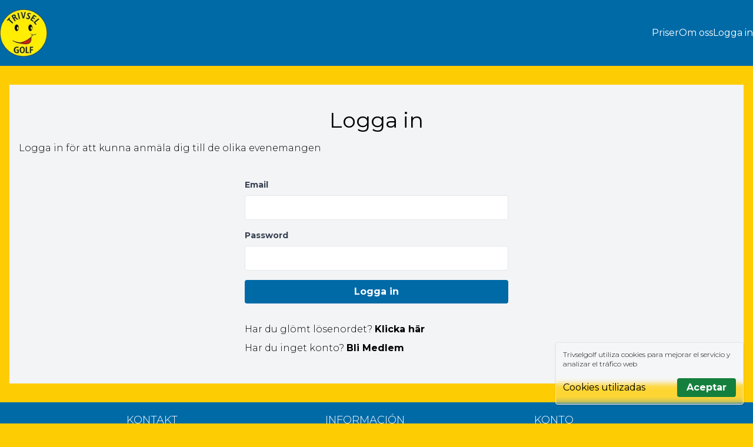

--- FILE ---
content_type: text/html; charset=utf-8
request_url: https://trivselgolf.com/login
body_size: 3324
content:
<!DOCTYPE html><html id="__next_error__"><head><meta charSet="utf-8"/><meta name="viewport" content="width=device-width, initial-scale=1"/><script src="/_next/static/chunks/polyfills-c67a75d1b6f99dc8.js" nomodule=""></script></head><body><script src="/_next/static/chunks/webpack-69ec8f4b943963d4.js" async=""></script><script src="/_next/static/chunks/2443530c-907ecec2f5f4cec2.js" async=""></script><script src="/_next/static/chunks/961-c7797e8138ad445f.js" async=""></script><script src="/_next/static/chunks/main-app-28fbf857b0077cf6.js" async=""></script></body></html><script>(self.__next_f=self.__next_f||[]).push([0])</script><script>self.__next_f.push([1,"0:\"$L1\"\n"])</script><script>self.__next_f.push([1,"2:I{\"id\":\"8462\",\"name\":\"\",\"chunks\":[\"272:webpack-69ec8f4b943963d4\",\"667:2443530c-907ecec2f5f4cec2\",\"961:961-c7797e8138ad445f\"],\"async\":false}\n4:I{\"id\":\"9178\",\"name\":\"\",\"chunks\":[\"272:webpack-69ec8f4b943963d4\",\"667:2443530c-907ecec2f5f4cec2\",\"961:961-c7797e8138ad445f\"],\"async\":false}\n1:[\"$\",\"$L2\",null,{\"assetPrefix\":\"\",\"initialCanonicalUrl\":\"/login\",\"initialTree\":[\"\",{\"children\":[\"(auth)\",{\"children\":[\"login\",{\"children\":[\"__PAGE__\",{}]}]}]},\"$undefined\",\"$undefined\",true],\"initialHead\":\"$L3\",\"globalErrorCom"])</script><script>self.__next_f.push([1,"ponent\":\"$4\",\"notFound\":[\"$@5\",\"$L6\"],\"asNotFound\":false,\"children\":[\"$L7\",\"$@8\"]}]\n"])</script><script>self.__next_f.push([1,"9:I{\"id\":\"807\",\"name\":\"\",\"chunks\":[\"619:619-6fd7e4d5a415e3d5\",\"751:751-6e3966fadeff7e7d\",\"38:app/(usuario)/perfil/page-dd2000ea6c72f8c4\"],\"async\":false}\na:I{\"id\":\"4568\",\"name\":\"\",\"chunks\":[\"619:619-6fd7e4d5a415e3d5\",\"751:751-6e3966fadeff7e7d\",\"185:app/layout-340c9ce376f78853\"],\"async\":false}\nb:I{\"id\":\"443\",\"name\":\"\",\"chunks\":[\"619:619-6fd7e4d5a415e3d5\",\"751:751-6e3966fadeff7e7d\",\"185:app/layout-340c9ce376f78853\"],\"async\":false}\nc:I{\"id\":\"1300\",\"name\":\"\",\"chunks\":[\"272:webpack-69ec8f4b943963d4\",\"667:2443530c"])</script><script>self.__next_f.push([1,"-907ecec2f5f4cec2\",\"961:961-c7797e8138ad445f\"],\"async\":false}\nd:I{\"id\":\"6022\",\"name\":\"\",\"chunks\":[\"272:webpack-69ec8f4b943963d4\",\"667:2443530c-907ecec2f5f4cec2\",\"961:961-c7797e8138ad445f\"],\"async\":false}\ne:I{\"id\":\"3619\",\"name\":\"\",\"chunks\":[\"619:619-6fd7e4d5a415e3d5\",\"751:751-6e3966fadeff7e7d\",\"38:app/(usuario)/perfil/page-dd2000ea6c72f8c4\"],\"async\":false}\nf:I{\"id\":\"5632\",\"name\":\"\",\"chunks\":[\"619:619-6fd7e4d5a415e3d5\",\"751:751-6e3966fadeff7e7d\",\"632:632-649f57474e5f1cac\",\"71:app/(usuario)/perfil/layout-4c3bd"])</script><script>self.__next_f.push([1,"9f9eadeb36d\"],\"async\":false}\n10:I{\"id\":\"500\",\"name\":\"\",\"chunks\":[\"619:619-6fd7e4d5a415e3d5\",\"751:751-6e3966fadeff7e7d\",\"632:632-649f57474e5f1cac\",\"71:app/(usuario)/perfil/layout-4c3bd9f9eadeb36d\"],\"async\":false}\n11:I{\"id\":\"7218\",\"name\":\"\",\"chunks\":[\"619:619-6fd7e4d5a415e3d5\",\"442:442-9a5f7defae0cdc9a\",\"751:751-6e3966fadeff7e7d\",\"665:app/(auth)/login/page-2c444769b3489e7e\"],\"async\":false}\n5:[null,[[\"$\",\"link\",\"static/media/904be59b21bd51cb-s.p.woff2\",{\"rel\":\"preload\",\"href\":\"/_next/static/media/904be59b21bd5"])</script><script>self.__next_f.push([1,"1cb-s.p.woff2\",\"as\":\"font\",\"type\":\"font/woff2\",\"crossOrigin\":\"anonymous\",\"data-next-font\":\"size-adjust\"}]],[[\"$\",\"link\",\"0\",{\"rel\":\"stylesheet\",\"href\":\"/_next/static/css/9c347773addecf2b.css\",\"precedence\":\"next.js\"}]]]\n"])</script><script>self.__next_f.push([1,"6:[\"$\",\"html\",null,{\"lang\":\"sv\",\"className\":\"__variable_af012c\",\"children\":[[\"$\",\"head\",null,{\"children\":[[\"$\",\"meta\",null,{\"charSet\":\"utf-8\"}],[\"$\",\"meta\",null,{\"name\":\"viewport\",\"content\":\"width=device-width, initial-scale=1\"}],[\"$\",\"title\",null,{\"children\":\"Trivselgolf\"}],[\"$\",\"meta\",null,{\"name\":\"description\",\"content\":\"Trivselgolf\"}],[\"$\",\"link\",null,{\"rel\":\"apple-touch-icon\",\"sizes\":\"57x57\",\"href\":\"/favicon/apple-icon-57x57.png\"}],[\"$\",\"link\",null,{\"rel\":\"apple-touch-icon\",\"sizes\":\"60x60\",\"href\":\"/favicon/apple-icon-60x60.png\"}],[\"$\",\"link\",null,{\"rel\":\"apple-touch-icon\",\"sizes\":\"72x72\",\"href\":\"/favicon/apple-icon-72x72.png\"}],[\"$\",\"link\",null,{\"rel\":\"apple-touch-icon\",\"sizes\":\"76x76\",\"href\":\"/favicon/apple-icon-76x76.png\"}],[\"$\",\"link\",null,{\"rel\":\"apple-touch-icon\",\"sizes\":\"114x114\",\"href\":\"/favicon/apple-icon-114x114.png\"}],[\"$\",\"link\",null,{\"rel\":\"apple-touch-icon\",\"sizes\":\"120x120\",\"href\":\"/favicon/apple-icon-120x120.png\"}],[\"$\",\"link\",null,{\"rel\":\"apple-touch-icon\",\"sizes\":\"144x144\",\"href\":\"/favicon/apple-icon-144x144.png\"}],[\"$\",\"link\",null,{\"rel\":\"apple-touch-icon\",\"sizes\":\"152x152\",\"href\":\"/favicon/apple-icon-152x152.png\"}],[\"$\",\"link\",null,{\"rel\":\"apple-touch-icon\",\"sizes\":\"180x180\",\"href\":\"/favicon/apple-icon-180x180.png\"}],[\"$\",\"link\",null,{\"rel\":\"icon\",\"type\":\"image/png\",\"sizes\":\"192x192\",\"href\":\"/favicon/android-icon-192x192.png\"}],[\"$\",\"link\",null,{\"rel\":\"icon\",\"type\":\"image/png\",\"sizes\":\"32x32\",\"href\":\"/favicon/favicon-32x32.png\"}],[\"$\",\"link\",null,{\"rel\":\"icon\",\"type\":\"image/png\",\"sizes\":\"96x96\",\"href\":\"/favicon/favicon-96x96.png\"}],[\"$\",\"link\",null,{\"rel\":\"icon\",\"type\":\"image/png\",\"sizes\":\"16x16\",\"href\":\"/favicon/favicon-16x16.png\"}],[\"$\",\"link\",null,{\"rel\":\"manifest\",\"href\":\"/favicon/manifest.json\"}],[\"$\",\"meta\",null,{\"name\":\"msapplication-TileColor\",\"content\":\"#ffffff\"}],[\"$\",\"meta\",null,{\"name\":\"msapplication-TileImage\",\"content\":\"/favicon/ms-icon-144x144.png\"}],[\"$\",\"meta\",null,{\"name\":\"theme-color\",\"content\":\"#ffffff\"}],[\"$\",\"link\",null,{\"rel\":\"shortcut icon\",\"href\":\"/favicon/favicon.ico\"}],[\"$\",\"link\",null,{\"rel\":\"apple-touch-icon\",\"sizes\":\"180x180\",\"href\":\"/favicon/apple-icon-76x76.png\"}],[\"$\",\"link\",null,{\"rel\":\"icon\",\"type\":\"image/png\",\"sizes\":\"32x32\",\"href\":\"/favicon/favicon-32x32.png\"}],[\"$\",\"link\",null,{\"rel\":\"icon\",\"type\":\"image/png\",\"sizes\":\"16x16\",\"href\":\"/favicon/favicon-16x16.png\"}]]}],[\"$\",\"body\",null,{\"className\":\"flex flex-col min-h-screen w-full\",\"children\":[[\"$\",\"$L9\",null,{\"children\":[\"$undefined\",[[\"$\",\"title\",null,{\"children\":\"404: This page could not be found.\"}],[\"$\",\"div\",null,{\"style\":{\"fontFamily\":\"system-ui,\\\"Segoe UI\\\",Roboto,Helvetica,Arial,sans-serif,\\\"Apple Color Emoji\\\",\\\"Segoe UI Emoji\\\"\",\"height\":\"100vh\",\"textAlign\":\"center\",\"display\":\"flex\",\"flexDirection\":\"column\",\"alignItems\":\"center\",\"justifyContent\":\"center\"},\"children\":[\"$\",\"div\",null,{\"children\":[[\"$\",\"style\",null,{\"dangerouslySetInnerHTML\":{\"__html\":\"body{color:#000;background:#fff;margin:0}.next-error-h1{border-right:1px solid rgba(0,0,0,.3)}@media (prefers-color-scheme:dark){body{color:#fff;background:#000}.next-error-h1{border-right:1px solid rgba(255,255,255,.3)}}\"}}],[\"$\",\"h1\",null,{\"className\":\"next-error-h1\",\"style\":{\"display\":\"inline-block\",\"margin\":\"0 20px 0 0\",\"padding\":\"0 23px 0 0\",\"fontSize\":24,\"fontWeight\":500,\"verticalAlign\":\"top\",\"lineHeight\":\"49px\"},\"children\":\"404\"}],[\"$\",\"div\",null,{\"style\":{\"display\":\"inline-block\"},\"children\":[\"$\",\"h2\",null,{\"style\":{\"fontSize\":14,\"fontWeight\":400,\"lineHeight\":\"49px\",\"margin\":0},\"children\":\"This page could not be found.\"}]}]]}]}]]]}],[\"$\",\"$La\",null,{}],[\"$\",\"$Lb\",null,{}]]}]]}]\n"])</script><script>self.__next_f.push([1,"7:[\"$\",\"html\",null,{\"lang\":\"sv\",\"className\":\"__variable_af012c\",\"children\":[[\"$\",\"head\",null,{\"children\":[[\"$\",\"meta\",null,{\"charSet\":\"utf-8\"}],[\"$\",\"meta\",null,{\"name\":\"viewport\",\"content\":\"width=device-width, initial-scale=1\"}],[\"$\",\"title\",null,{\"children\":\"Trivselgolf\"}],[\"$\",\"meta\",null,{\"name\":\"description\",\"content\":\"Trivselgolf\"}],[\"$\",\"link\",null,{\"rel\":\"apple-touch-icon\",\"sizes\":\"57x57\",\"href\":\"/favicon/apple-icon-57x57.png\"}],[\"$\",\"link\",null,{\"rel\":\"apple-touch-icon\",\"sizes\":\"60x60\",\"href\":\"/favicon/apple-icon-60x60.png\"}],[\"$\",\"link\",null,{\"rel\":\"apple-touch-icon\",\"sizes\":\"72x72\",\"href\":\"/favicon/apple-icon-72x72.png\"}],[\"$\",\"link\",null,{\"rel\":\"apple-touch-icon\",\"sizes\":\"76x76\",\"href\":\"/favicon/apple-icon-76x76.png\"}],[\"$\",\"link\",null,{\"rel\":\"apple-touch-icon\",\"sizes\":\"114x114\",\"href\":\"/favicon/apple-icon-114x114.png\"}],[\"$\",\"link\",null,{\"rel\":\"apple-touch-icon\",\"sizes\":\"120x120\",\"href\":\"/favicon/apple-icon-120x120.png\"}],[\"$\",\"link\",null,{\"rel\":\"apple-touch-icon\",\"sizes\":\"144x144\",\"href\":\"/favicon/apple-icon-144x144.png\"}],[\"$\",\"link\",null,{\"rel\":\"apple-touch-icon\",\"sizes\":\"152x152\",\"href\":\"/favicon/apple-icon-152x152.png\"}],[\"$\",\"link\",null,{\"rel\":\"apple-touch-icon\",\"sizes\":\"180x180\",\"href\":\"/favicon/apple-icon-180x180.png\"}],[\"$\",\"link\",null,{\"rel\":\"icon\",\"type\":\"image/png\",\"sizes\":\"192x192\",\"href\":\"/favicon/android-icon-192x192.png\"}],[\"$\",\"link\",null,{\"rel\":\"icon\",\"type\":\"image/png\",\"sizes\":\"32x32\",\"href\":\"/favicon/favicon-32x32.png\"}],[\"$\",\"link\",null,{\"rel\":\"icon\",\"type\":\"image/png\",\"sizes\":\"96x96\",\"href\":\"/favicon/favicon-96x96.png\"}],[\"$\",\"link\",null,{\"rel\":\"icon\",\"type\":\"image/png\",\"sizes\":\"16x16\",\"href\":\"/favicon/favicon-16x16.png\"}],[\"$\",\"link\",null,{\"rel\":\"manifest\",\"href\":\"/favicon/manifest.json\"}],[\"$\",\"meta\",null,{\"name\":\"msapplication-TileColor\",\"content\":\"#ffffff\"}],[\"$\",\"meta\",null,{\"name\":\"msapplication-TileImage\",\"content\":\"/favicon/ms-icon-144x144.png\"}],[\"$\",\"meta\",null,{\"name\":\"theme-color\",\"content\":\"#ffffff\"}],[\"$\",\"link\",null,{\"rel\":\"shortcut icon\",\"href\":\"/favicon/favicon.ico\"}],[\"$\",\"link\",null,{\"rel\":\"apple-touch-icon\",\"sizes\":\"180x180\",\"href\":\"/favicon/apple-icon-76x76.png\"}],[\"$\",\"link\",null,{\"rel\":\"icon\",\"type\":\"image/png\",\"sizes\":\"32x32\",\"href\":\"/favicon/favicon-32x32.png\"}],[\"$\",\"link\",null,{\"rel\":\"icon\",\"type\":\"image/png\",\"sizes\":\"16x16\",\"href\":\"/favicon/favicon-16x16.png\"}]]}],[\"$\",\"body\",null,{\"className\":\"flex flex-col min-h-screen w-full\",\"children\":[[\"$\",\"$L9\",null,{\"children\":[\"$\",\"$Lc\",null,{\"parallelRouterKey\":\"children\",\"segmentPath\":[\"children\"],\"error\":\"$undefined\",\"errorStyles\":\"$undefined\",\"loading\":\"$undefined\",\"loadingStyles\":\"$undefined\",\"hasLoading\":false,\"template\":[\"$\",\"$Ld\",null,{}],\"templateStyles\":\"$undefined\",\"notFound\":[[\"$\",\"title\",null,{\"children\":\"404: This page could not be found.\"}],[\"$\",\"div\",null,{\"style\":{\"fontFamily\":\"system-ui,\\\"Segoe UI\\\",Roboto,Helvetica,Arial,sans-serif,\\\"Apple Color Emoji\\\",\\\"Segoe UI Emoji\\\"\",\"height\":\"100vh\",\"textAlign\":\"center\",\"display\":\"flex\",\"flexDirection\":\"column\",\"alignItems\":\"center\",\"justifyContent\":\"center\"},\"children\":[\"$\",\"div\",null,{\"children\":[[\"$\",\"style\",null,{\"dangerouslySetInnerHTML\":{\"__html\":\"body{color:#000;background:#fff;margin:0}.next-error-h1{border-right:1px solid rgba(0,0,0,.3)}@media (prefers-color-scheme:dark){body{color:#fff;background:#000}.next-error-h1{border-right:1px solid rgba(255,255,255,.3)}}\"}}],[\"$\",\"h1\",null,{\"className\":\"next-error-h1\",\"style\":{\"display\":\"inline-block\",\"margin\":\"0 20px 0 0\",\"padding\":\"0 23px 0 0\",\"fontSize\":24,\"fontWeight\":500,\"verticalAlign\":\"top\",\"lineHeight\":\"49px\"},\"children\":\"404\"}],[\"$\",\"div\",null,{\"style\":{\"display\":\"inline-block\"},\"children\":[\"$\",\"h2\",null,{\"style\":{\"fontSize\":14,\"fontWeight\":400,\"lineHeight\":\"49px\",\"margin\":0},\"children\":\"This page could not be found.\"}]}]]}]}]],\"notFoundStyles\":\"$undefined\",\"asNotFound\":false,\"childProp\":{\"current\":[[[\"$\",\"header\",null,{\"className\":\" bg-[#006AA7] mb-8\",\"children\":[\"$\",\"div\",null,{\"className\":\"container flex items-center justify-between gap-8 m-auto py-4 text-white\",\"children\":[[\"$\",\"div\",null,{\"className\":\"logo\",\"children\":[\"$\",\"$Le\",null,{\"href\":\"/\",\"title\":\"Trivselgolf Almerimar\",\"children\":[\"$\",\"$Lf\",null,{\"src\":\"/img/logo.png\",\"alt\":\"Trivselgolf\",\"width\":80,\"height\":80,\"priority\":true}]}]}],[\"$\",\"nav\",null,{\"children\":[\"$\",\"ul\",null,{\"className\":\"flex gap-4\",\"children\":[[\"$\",\"li\",null,{\"children\":[\"$\",\"$Le\",null,{\"href\":\"/priser\",\"children\":\"Priser\"}]}],[\"$\",\"li\",null,{\"children\":[\"$\",\"$Le\",null,{\"href\":\"/om-oss\",\"children\":\"Om oss\"}]}],[\"$\",\"$L10\",null,{}]]}]}]]}]}],[\"$\",\"main\",null,{\"className\":\"flex flex-col items-start flex-1 w-full px-4\",\"children\":[\"$\",\"$Lc\",null,{\"parallelRouterKey\":\"children\",\"segmentPath\":[\"children\",\"(auth)\",\"children\"],\"error\":\"$undefined\",\"errorStyles\":\"$undefined\",\"loading\":\"$undefined\",\"loadingStyles\":\"$undefined\",\"hasLoading\":false,\"template\":[\"$\",\"$Ld\",null,{}],\"templateStyles\":\"$undefined\",\"notFound\":\"$undefined\",\"notFoundStyles\":\"$undefined\",\"asNotFound\":false,\"childProp\":{\"current\":[\"$\",\"$Lc\",null,{\"parallelRouterKey\":\"children\",\"segmentPath\":[\"children\",\"(auth)\",\"children\",\"login\",\"children\"],\"error\":\"$undefined\",\"errorStyles\":\"$undefined\",\"loading\":\"$undefined\",\"loadingStyles\":\"$undefined\",\"hasLoading\":false,\"template\":[\"$\",\"$Ld\",null,{}],\"templateStyles\":\"$undefined\",\"notFound\":\"$undefined\",\"notFoundStyles\":\"$undefined\",\"asNotFound\":false,\"childProp\":{\"current\":[[[\"$\",\"section\",null,{\"children\":[[\"$\",\"h1\",null,{\"children\":\"Logga in\"}],[\"$\",\"p\",null,{\"children\":\"Logga in för att kunna anmäla dig till de olika evenemangen\"}]]}],[\"$\",\"section\",null,{\"children\":[\"$\",\"$L11\",null,{}]}]],\"$@12\"],\"segment\":\"__PAGE__\"}}],\"segment\":\"login\"}}]}],[\"$\",\"footer\",null,{\"className\":\"mx-auto w-full mt-8\",\"children\":[[\"$\",\"div\",null,{\"className\":\"flex flex-col md:flex-row gap-4 w-full justify-evenly items-start font-light py-4 px-4 bg-[#006AA7] text-white\",\"children\":[[\"$\",\"div\",null,{\"className\":\"flex flex-col\",\"children\":[[\"$\",\"p\",null,{\"className\":\"px-4 text-lg mb-4 underline\",\"children\":\"KONTAKT\"}],[\"$\",\"p\",null,{\"className\":\"font-light\",\"children\":\"Trivselgolf\"}],[\"$\",\"p\",null,{\"className\":\"font-light\",\"children\":\"Av. Almerimar, 276\"}],[\"$\",\"p\",null,{\"className\":\"font-light\",\"children\":\"04711 Almerimar\"}],[\"$\",\"p\",null,{\"className\":\"font-light\",\"children\":\"Almería - España\"}],[\"$\",\"p\",null,{\"className\":\"font-light\",\"children\":\"+46 - 079 341 41 75\"}],[\"$\",\"p\",null,{\"className\":\"font-light\",\"children\":[\"$\",\"$Le\",null,{\"title\":\"Skicka email a Trivselgolf\",\"href\":\"mailto:info@trivselgolf.se\",\"children\":\"info@trivselgolf.se\"}]}]]}],[\"$\",\"div\",null,{\"className\":\"flex flex-col\",\"children\":[[\"$\",\"p\",null,{\"className\":\"px-4 text-lg mb-4 underline\",\"children\":\"INFORMACIÓN\"}],[\"$\",\"$Le\",null,{\"className\":\"px-4 py-2\",\"href\":\"/politicas/privacidad\",\"title\":\"Integritetspolicy\",\"children\":\"integritetspolicy\"}],[\"$\",\"$Le\",null,{\"className\":\"px-4 py-2\",\"href\":\"/politicas/cookies\",\"title\":\"Cookiepolicyer\",\"children\":\"cookiepolicyer\"}],[\"$\",\"$Le\",null,{\"className\":\"px-4 py-2\",\"href\":\"/politicas/legal\",\"title\":\"Juridisk varning\",\"children\":\"rättslig\"}]]}],[\"$\",\"div\",null,{\"className\":\"flex flex-col\",\"children\":[[\"$\",\"p\",null,{\"className\":\"px-4 text-lg mb-4 underline\",\"children\":\"KONTO\"}],[\"$\",\"$Le\",null,{\"className\":\"px-4 py-2\",\"href\":\"/perfil\",\"title\":\"Gestionar mi cuenta\",\"children\":\"personligt område\"}],[\"$\",\"$Le\",null,{\"className\":\"px-4 py-2\",\"href\":\"/kontakt\",\"title\":\"Contactar con Trivselgolf\",\"children\":\"kontakt\"}]]}]]}],[\"$\",\"div\",null,{\"className\":\"bg-[#FECC02]\",\"children\":[\"$\",\"div\",null,{\"className\":\"container m-auto flex flex-col md:flex-row items-center md:justify-between pr-10 xl:pr-0 \",\"children\":[[\"$\",\"p\",null,{\"className\":\"text-xs m-0 font-normal\",\"children\":[\"© \",2025,\" - Alla rättigheter reserverade\"]}],[\"$\",\"ul\",null,{\"className\":\"ml-0 flex gap-2 text-xs\",\"children\":[[\"$\",\"li\",null,{\"className\":\"text-xs m-0 font-normal\",\"children\":[\"$\",\"$Le\",null,{\"title\":\"Enlace al aviso legal\",\"className\":\"block text-xs m-0 font-normal py-4\",\"href\":\"/politicas/legal\",\"children\":\"Lagligt\"}]}],[\"$\",\"li\",null,{\"className\":\"text-xs m-0 font-normal\",\"children\":[\"$\",\"$Le\",null,{\"title\":\"Enlace a políticas de privacidad\",\"className\":\"block text-xs m-0 font-normal py-4\",\"href\":\"/politicas/privacidad\",\"children\":\"Privat\"}]}],[\"$\",\"li\",null,{\"className\":\"text-xs m-0 font-normal\",\"children\":[\"$\",\"$Le\",null,{\"title\":\"Enlace a políticas de cookies\",\"className\":\"block text-xs m-0 font-normal py-4\",\"href\":\"/politicas/cookies\",\"children\":\"Cookies\"}]}]]}],[\"$\",\"p\",null,{\"className\":\"text-xs whitespace-nowrap m-0 font-normal\",\"children\":[[\"$\",\"span\",null,{\"children\":\"powered by \"}],[\"$\",\"$Le\",null,{\"target\":\"_blank\",\"rel\":\"follow\",\"className\":\"text-xs m-0 font-normal py-4\",\"title\":\"Sitio desarrollado por Miguel Hernández Von Hartmann. Visitar su web\",\"href\":\"https://hernandezmiguel.es\",\"children\":\"Miguel Hernandez\"}]]}]]}]}]]}]],\"$@13\"],\"segment\":\"(auth)\"}}]}],[\"$\",\"$La\",null,{}],[\"$\",\"$Lb\",null,{}]]}]]}]\n"])</script><script>self.__next_f.push([1,"8:[null,[[\"$\",\"link\",\"static/media/904be59b21bd51cb-s.p.woff2\",{\"rel\":\"preload\",\"href\":\"/_next/static/media/904be59b21bd51cb-s.p.woff2\",\"as\":\"font\",\"type\":\"font/woff2\",\"crossOrigin\":\"anonymous\",\"data-next-font\":\"size-adjust\"}]],[[\"$\",\"link\",\"0\",{\"rel\":\"stylesheet\",\"href\":\"/_next/static/css/9c347773addecf2b.css\",\"precedence\":\"next.js\"}]]]\n"])</script><script>self.__next_f.push([1,"3:[[[\"$\",\"meta\",null,{\"charSet\":\"utf-8\"}],[\"$\",\"title\",null,{\"children\":\"Logga in\"}],[\"$\",\"meta\",null,{\"name\":\"description\",\"content\":\"Logga in för att kunna anmäla dig till de olika golfeventen\"}],null,null,null,null,[\"$\",\"meta\",null,{\"name\":\"keywords\",\"content\":\"Logga in\"}],null,null,null,[\"$\",\"meta\",null,{\"name\":\"viewport\",\"content\":\"width=device-width, initial-scale=1\"}],null,null,[\"$\",\"meta\",null,{\"name\":\"robots\",\"content\":\"index, follow\"}],null,null,null,null,null,null,null,[]],[null,null,null,null],null,null,[null,null,null,null,null],null,null,null,null,null]\n"])</script><script>self.__next_f.push([1,"12:[null,null,[]]\n13:[null,null,[]]\n"])</script>

--- FILE ---
content_type: application/javascript; charset=utf-8
request_url: https://trivselgolf.com/_next/static/chunks/442-9a5f7defae0cdc9a.js
body_size: 7734
content:
"use strict";(self.webpackChunk_N_E=self.webpackChunk_N_E||[]).push([[442],{3177:function(e,t,r){/**
 * @license React
 * react-jsx-runtime.production.min.js
 *
 * Copyright (c) Meta Platforms, Inc. and affiliates.
 *
 * This source code is licensed under the MIT license found in the
 * LICENSE file in the root directory of this source tree.
 */var a=r(6006),i=Symbol.for("react.element"),s=Symbol.for("react.fragment"),l=Object.prototype.hasOwnProperty,n=a.__SECRET_INTERNALS_DO_NOT_USE_OR_YOU_WILL_BE_FIRED.ReactCurrentOwner,u={key:!0,ref:!0,__self:!0,__source:!0};function o(e,t,r){var a,s={},o=null,f=null;for(a in void 0!==r&&(o=""+r),void 0!==t.key&&(o=""+t.key),void 0!==t.ref&&(f=t.ref),t)l.call(t,a)&&!u.hasOwnProperty(a)&&(s[a]=t[a]);if(e&&e.defaultProps)for(a in t=e.defaultProps)void 0===s[a]&&(s[a]=t[a]);return{$$typeof:i,type:e,key:o,ref:f,props:s,_owner:n.current}}t.Fragment=s,t.jsx=o,t.jsxs=o},9268:function(e,t,r){e.exports=r(3177)},9700:function(e,t,r){r.d(t,{cI:function(){return eh}});var a=r(6006),i=e=>"checkbox"===e.type,s=e=>e instanceof Date,l=e=>null==e;let n=e=>"object"==typeof e;var u=e=>!l(e)&&!Array.isArray(e)&&n(e)&&!s(e),o=e=>u(e)&&e.target?i(e.target)?e.target.checked:e.target.value:e,f=e=>e.substring(0,e.search(/\.\d+(\.|$)/))||e,d=(e,t)=>e.has(f(t)),c=e=>Array.isArray(e)?e.filter(Boolean):[],y=e=>void 0===e,m=(e,t,r)=>{if(!t||!u(e))return r;let a=c(t.split(/[,[\].]+?/)).reduce((e,t)=>l(e)?e:e[t],e);return y(a)||a===e?y(e[t])?r:e[t]:a};let h={BLUR:"blur",FOCUS_OUT:"focusout",CHANGE:"change"},p={onBlur:"onBlur",onChange:"onChange",onSubmit:"onSubmit",onTouched:"onTouched",all:"all"},v={max:"max",min:"min",maxLength:"maxLength",minLength:"minLength",pattern:"pattern",required:"required",validate:"validate"};a.createContext(null);var g=(e,t,r,a=!0)=>{let i={defaultValues:t._defaultValues};for(let s in e)Object.defineProperty(i,s,{get:()=>{let i=s;return t._proxyFormState[i]!==p.all&&(t._proxyFormState[i]=!a||p.all),r&&(r[i]=!0),e[i]}});return i},_=e=>u(e)&&!Object.keys(e).length,b=(e,t,r,a)=>{r(e);let{name:i,...s}=e;return _(s)||Object.keys(s).length>=Object.keys(t).length||Object.keys(s).find(e=>t[e]===(!a||p.all))},w=e=>Array.isArray(e)?e:[e],A=e=>"string"==typeof e,V=(e,t,r,a,i)=>A(e)?(a&&t.watch.add(e),m(r,e,i)):Array.isArray(e)?e.map(e=>(a&&t.watch.add(e),m(r,e))):(a&&(t.watchAll=!0),r),k=e=>{let t=e.constructor&&e.constructor.prototype;return u(t)&&t.hasOwnProperty("isPrototypeOf")},F="undefined"!=typeof window&&void 0!==window.HTMLElement&&"undefined"!=typeof document;function S(e){let t;let r=Array.isArray(e);if(e instanceof Date)t=new Date(e);else if(e instanceof Set)t=new Set(e);else if(!(!(F&&(e instanceof Blob||e instanceof FileList))&&(r||u(e))))return e;else if(t=r?[]:{},Array.isArray(e)||k(e))for(let r in e)t[r]=S(e[r]);else t=e;return t}var x=(e,t,r,a,i)=>t?{...r[e],types:{...r[e]&&r[e].types?r[e].types:{},[a]:i||!0}}:{},D=e=>/^\w*$/.test(e),O=e=>c(e.replace(/["|']|\]/g,"").split(/\.|\[/));function C(e,t,r){let a=-1,i=D(t)?[t]:O(t),s=i.length,l=s-1;for(;++a<s;){let t=i[a],s=r;if(a!==l){let r=e[t];s=u(r)||Array.isArray(r)?r:isNaN(+i[a+1])?{}:[]}e[t]=s,e=e[t]}return e}let E=(e,t,r)=>{for(let a of r||Object.keys(e)){let r=m(e,a);if(r){let{_f:e,...a}=r;if(e&&t(e.name)){if(e.ref.focus){e.ref.focus();break}if(e.refs&&e.refs[0].focus){e.refs[0].focus();break}}else u(a)&&E(a,t)}}};var L=e=>({isOnSubmit:!e||e===p.onSubmit,isOnBlur:e===p.onBlur,isOnChange:e===p.onChange,isOnAll:e===p.all,isOnTouch:e===p.onTouched}),T=(e,t,r)=>!r&&(t.watchAll||t.watch.has(e)||[...t.watch].some(t=>e.startsWith(t)&&/^\.\w+/.test(e.slice(t.length)))),U=(e,t,r)=>{let a=c(m(e,r));return C(a,"root",t[r]),C(e,r,a),e},B=e=>"boolean"==typeof e,j=e=>"file"===e.type,N=e=>"function"==typeof e,M=e=>{if(!F)return!1;let t=e?e.ownerDocument:0;return e instanceof(t&&t.defaultView?t.defaultView.HTMLElement:HTMLElement)},R=e=>A(e)||a.isValidElement(e),q=e=>"radio"===e.type,P=e=>e instanceof RegExp;let I={value:!1,isValid:!1},$={value:!0,isValid:!0};var H=e=>{if(Array.isArray(e)){if(e.length>1){let t=e.filter(e=>e&&e.checked&&!e.disabled).map(e=>e.value);return{value:t,isValid:!!t.length}}return e[0].checked&&!e[0].disabled?e[0].attributes&&!y(e[0].attributes.value)?y(e[0].value)||""===e[0].value?$:{value:e[0].value,isValid:!0}:$:I}return I};let W={isValid:!1,value:null};var G=e=>Array.isArray(e)?e.reduce((e,t)=>t&&t.checked&&!t.disabled?{isValid:!0,value:t.value}:e,W):W;function Y(e,t,r="validate"){if(R(e)||Array.isArray(e)&&e.every(R)||B(e)&&!e)return{type:r,message:R(e)?e:"",ref:t}}var z=e=>u(e)&&!P(e)?e:{value:e,message:""},J=async(e,t,r,a,s)=>{let{ref:n,refs:o,required:f,maxLength:d,minLength:c,min:h,max:p,pattern:g,validate:b,name:w,valueAsNumber:V,mount:k,disabled:F}=e._f,S=m(t,w);if(!k||F)return{};let D=o?o[0]:n,O=e=>{a&&D.reportValidity&&(D.setCustomValidity(B(e)?"":e||""),D.reportValidity())},C={},E=q(n),L=i(n),T=(V||j(n))&&y(n.value)&&y(S)||M(n)&&""===n.value||""===S||Array.isArray(S)&&!S.length,U=x.bind(null,w,r,C),I=(e,t,r,a=v.maxLength,i=v.minLength)=>{let s=e?t:r;C[w]={type:e?a:i,message:s,ref:n,...U(e?a:i,s)}};if(s?!Array.isArray(S)||!S.length:f&&(!(E||L)&&(T||l(S))||B(S)&&!S||L&&!H(o).isValid||E&&!G(o).isValid)){let{value:e,message:t}=R(f)?{value:!!f,message:f}:z(f);if(e&&(C[w]={type:v.required,message:t,ref:D,...U(v.required,t)},!r))return O(t),C}if(!T&&(!l(h)||!l(p))){let e,t;let a=z(p),i=z(h);if(l(S)||isNaN(S)){let r=n.valueAsDate||new Date(S),s=e=>new Date(new Date().toDateString()+" "+e),l="time"==n.type,u="week"==n.type;A(a.value)&&S&&(e=l?s(S)>s(a.value):u?S>a.value:r>new Date(a.value)),A(i.value)&&S&&(t=l?s(S)<s(i.value):u?S<i.value:r<new Date(i.value))}else{let r=n.valueAsNumber||(S?+S:S);l(a.value)||(e=r>a.value),l(i.value)||(t=r<i.value)}if((e||t)&&(I(!!e,a.message,i.message,v.max,v.min),!r))return O(C[w].message),C}if((d||c)&&!T&&(A(S)||s&&Array.isArray(S))){let e=z(d),t=z(c),a=!l(e.value)&&S.length>e.value,i=!l(t.value)&&S.length<t.value;if((a||i)&&(I(a,e.message,t.message),!r))return O(C[w].message),C}if(g&&!T&&A(S)){let{value:e,message:t}=z(g);if(P(e)&&!S.match(e)&&(C[w]={type:v.pattern,message:t,ref:n,...U(v.pattern,t)},!r))return O(t),C}if(b){if(N(b)){let e=await b(S,t),a=Y(e,D);if(a&&(C[w]={...a,...U(v.validate,a.message)},!r))return O(a.message),C}else if(u(b)){let e={};for(let a in b){if(!_(e)&&!r)break;let i=Y(await b[a](S,t),D,a);i&&(e={...i,...U(a,i.message)},O(i.message),r&&(C[w]=e))}if(!_(e)&&(C[w]={ref:D,...e},!r))return C}}return O(!0),C};function K(e,t){let r=Array.isArray(t)?t:D(t)?[t]:O(t),a=1===r.length?e:function(e,t){let r=t.slice(0,-1).length,a=0;for(;a<r;)e=y(e)?a++:e[t[a++]];return e}(e,r),i=r.length-1,s=r[i];return a&&delete a[s],0!==i&&(u(a)&&_(a)||Array.isArray(a)&&function(e){for(let t in e)if(!y(e[t]))return!1;return!0}(a))&&K(e,r.slice(0,-1)),e}function Q(){let e=[],t=t=>{for(let r of e)r.next(t)},r=t=>(e.push(t),{unsubscribe:()=>{e=e.filter(e=>e!==t)}}),a=()=>{e=[]};return{get observers(){return e},next:t,subscribe:r,unsubscribe:a}}var X=e=>l(e)||!n(e);function Z(e,t){if(X(e)||X(t))return e===t;if(s(e)&&s(t))return e.getTime()===t.getTime();let r=Object.keys(e),a=Object.keys(t);if(r.length!==a.length)return!1;for(let i of r){let r=e[i];if(!a.includes(i))return!1;if("ref"!==i){let e=t[i];if(s(r)&&s(e)||u(r)&&u(e)||Array.isArray(r)&&Array.isArray(e)?!Z(r,e):r!==e)return!1}}return!0}var ee=e=>"select-multiple"===e.type,et=e=>q(e)||i(e),er=e=>M(e)&&e.isConnected,ea=e=>{for(let t in e)if(N(e[t]))return!0;return!1};function ei(e,t={}){let r=Array.isArray(e);if(u(e)||r)for(let r in e)Array.isArray(e[r])||u(e[r])&&!ea(e[r])?(t[r]=Array.isArray(e[r])?[]:{},ei(e[r],t[r])):l(e[r])||(t[r]=!0);return t}var es=(e,t)=>(function e(t,r,a){let i=Array.isArray(t);if(u(t)||i)for(let i in t)Array.isArray(t[i])||u(t[i])&&!ea(t[i])?y(r)||X(a[i])?a[i]=Array.isArray(t[i])?ei(t[i],[]):{...ei(t[i])}:e(t[i],l(r)?{}:r[i],a[i]):Z(t[i],r[i])?delete a[i]:a[i]=!0;return a})(e,t,ei(t)),el=(e,{valueAsNumber:t,valueAsDate:r,setValueAs:a})=>y(e)?e:t?""===e?NaN:e?+e:e:r&&A(e)?new Date(e):a?a(e):e;function en(e){let t=e.ref;return(e.refs?e.refs.every(e=>e.disabled):t.disabled)?void 0:j(t)?t.files:q(t)?G(e.refs).value:ee(t)?[...t.selectedOptions].map(({value:e})=>e):i(t)?H(e.refs).value:el(y(t.value)?e.ref.value:t.value,e)}var eu=(e,t,r,a)=>{let i={};for(let r of e){let e=m(t,r);e&&C(i,r,e._f)}return{criteriaMode:r,names:[...e],fields:i,shouldUseNativeValidation:a}},eo=e=>y(e)?e:P(e)?e.source:u(e)?P(e.value)?e.value.source:e.value:e,ef=e=>e.mount&&(e.required||e.min||e.max||e.maxLength||e.minLength||e.pattern||e.validate);function ed(e,t,r){let a=m(e,r);if(a||D(r))return{error:a,name:r};let i=r.split(".");for(;i.length;){let a=i.join("."),s=m(t,a),l=m(e,a);if(s&&!Array.isArray(s)&&r!==a)break;if(l&&l.type)return{name:a,error:l};i.pop()}return{name:r}}var ec=(e,t,r,a,i)=>!i.isOnAll&&(!r&&i.isOnTouch?!(t||e):(r?a.isOnBlur:i.isOnBlur)?!e:(r?!a.isOnChange:!i.isOnChange)||e),ey=(e,t)=>!c(m(e,t)).length&&K(e,t);let em={mode:p.onSubmit,reValidateMode:p.onChange,shouldFocusError:!0};function eh(e={}){let t=a.useRef(),[r,n]=a.useState({isDirty:!1,isValidating:!1,isLoading:!0,isSubmitted:!1,isSubmitting:!1,isSubmitSuccessful:!1,isValid:!1,submitCount:0,dirtyFields:{},touchedFields:{},errors:{},defaultValues:N(e.defaultValues)?void 0:e.defaultValues});t.current||(t.current={...function(e={},t){let r,a={...em,...e},n=e.resetOptions&&e.resetOptions.keepDirtyValues,f={submitCount:0,isDirty:!1,isLoading:!0,isValidating:!1,isSubmitted:!1,isSubmitting:!1,isSubmitSuccessful:!1,isValid:!1,touchedFields:{},dirtyFields:{},errors:{}},v={},g=(u(a.defaultValues)||u(a.values))&&S(a.defaultValues||a.values)||{},b=a.shouldUnregister?{}:S(g),k={action:!1,mount:!1,watch:!1},x={mount:new Set,unMount:new Set,array:new Set,watch:new Set},D=0,O={isDirty:!1,dirtyFields:!1,touchedFields:!1,isValidating:!1,isValid:!1,errors:!1},R={watch:Q(),array:Q(),state:Q()},q=L(a.mode),P=L(a.reValidateMode),I=a.criteriaMode===p.all,$=e=>t=>{clearTimeout(D),D=window.setTimeout(e,t)},H=async e=>{if(O.isValid||e){let e=a.resolver?_((await eh()).errors):await ev(v,!0);e!==f.isValid&&R.state.next({isValid:e})}},W=e=>O.isValidating&&R.state.next({isValidating:e}),G=(e,t=[],r,a,i=!0,s=!0)=>{if(a&&r){if(k.action=!0,s&&Array.isArray(m(v,e))){let t=r(m(v,e),a.argA,a.argB);i&&C(v,e,t)}if(s&&Array.isArray(m(f.errors,e))){let t=r(m(f.errors,e),a.argA,a.argB);i&&C(f.errors,e,t),ey(f.errors,e)}if(O.touchedFields&&s&&Array.isArray(m(f.touchedFields,e))){let t=r(m(f.touchedFields,e),a.argA,a.argB);i&&C(f.touchedFields,e,t)}O.dirtyFields&&(f.dirtyFields=es(g,b)),R.state.next({name:e,isDirty:e_(e,t),dirtyFields:f.dirtyFields,errors:f.errors,isValid:f.isValid})}else C(b,e,t)},Y=(e,t)=>{C(f.errors,e,t),R.state.next({errors:f.errors})},z=(e,t,r,a)=>{let i=m(v,e);if(i){let s=m(b,e,y(r)?m(g,e):r);y(s)||a&&a.defaultChecked||t?C(b,e,t?s:en(i._f)):eA(e,s),k.mount&&H()}},ea=(e,t,r,a,i)=>{let s=!1,l=!1,n={name:e};if(!r||a){O.isDirty&&(l=f.isDirty,f.isDirty=n.isDirty=e_(),s=l!==n.isDirty);let r=Z(m(g,e),t);l=m(f.dirtyFields,e),r?K(f.dirtyFields,e):C(f.dirtyFields,e,!0),n.dirtyFields=f.dirtyFields,s=s||O.dirtyFields&&!r!==l}if(r){let t=m(f.touchedFields,e);t||(C(f.touchedFields,e,r),n.touchedFields=f.touchedFields,s=s||O.touchedFields&&t!==r)}return s&&i&&R.state.next(n),s?n:{}},ei=(t,a,i,s)=>{let l=m(f.errors,t),n=O.isValid&&B(a)&&f.isValid!==a;if(e.delayError&&i?(r=$(()=>Y(t,i)))(e.delayError):(clearTimeout(D),r=null,i?C(f.errors,t,i):K(f.errors,t)),(i?!Z(l,i):l)||!_(s)||n){let e={...s,...n&&B(a)?{isValid:a}:{},errors:f.errors,name:t};f={...f,...e},R.state.next(e)}W(!1)},eh=async e=>await a.resolver(b,a.context,eu(e||x.mount,v,a.criteriaMode,a.shouldUseNativeValidation)),ep=async e=>{let{errors:t}=await eh();if(e)for(let r of e){let e=m(t,r);e?C(f.errors,r,e):K(f.errors,r)}else f.errors=t;return t},ev=async(e,t,r={valid:!0})=>{for(let i in e){let s=e[i];if(s){let{_f:e,...i}=s;if(e){let i=x.array.has(e.name),l=await J(s,b,I,a.shouldUseNativeValidation,i);if(l[e.name]&&(r.valid=!1,t))break;t||(m(l,e.name)?i?U(f.errors,l,e.name):C(f.errors,e.name,l[e.name]):K(f.errors,e.name))}i&&await ev(i,t,r)}}return r.valid},eg=()=>{for(let e of x.unMount){let t=m(v,e);t&&(t._f.refs?t._f.refs.every(e=>!er(e)):!er(t._f.ref))&&eL(e)}x.unMount=new Set},e_=(e,t)=>(e&&t&&C(b,e,t),!Z(ex(),g)),eb=(e,t,r)=>V(e,x,{...k.mount?b:y(t)?g:A(e)?{[e]:t}:t},r,t),ew=t=>c(m(k.mount?b:g,t,e.shouldUnregister?m(g,t,[]):[])),eA=(e,t,r={})=>{let a=m(v,e),s=t;if(a){let r=a._f;r&&(r.disabled||C(b,e,el(t,r)),s=M(r.ref)&&l(t)?"":t,ee(r.ref)?[...r.ref.options].forEach(e=>e.selected=s.includes(e.value)):r.refs?i(r.ref)?r.refs.length>1?r.refs.forEach(e=>(!e.defaultChecked||!e.disabled)&&(e.checked=Array.isArray(s)?!!s.find(t=>t===e.value):s===e.value)):r.refs[0]&&(r.refs[0].checked=!!s):r.refs.forEach(e=>e.checked=e.value===s):j(r.ref)?r.ref.value="":(r.ref.value=s,r.ref.type||R.watch.next({name:e})))}(r.shouldDirty||r.shouldTouch)&&ea(e,s,r.shouldTouch,r.shouldDirty,!0),r.shouldValidate&&eS(e)},eV=(e,t,r)=>{for(let a in t){let i=t[a],l=`${e}.${a}`,n=m(v,l);!x.array.has(e)&&X(i)&&(!n||n._f)||s(i)?eA(l,i,r):eV(l,i,r)}},ek=(e,r,a={})=>{let i=m(v,e),s=x.array.has(e),n=S(r);C(b,e,n),s?(R.array.next({name:e,values:b}),(O.isDirty||O.dirtyFields)&&a.shouldDirty&&R.state.next({name:e,dirtyFields:es(g,b),isDirty:e_(e,n)})):!i||i._f||l(n)?eA(e,n,a):eV(e,n,a),T(e,x)&&R.state.next({}),R.watch.next({name:e}),k.mount||t()},eF=async e=>{let t=e.target,i=t.name,s=m(v,i);if(s){let l,n;let u=t.type?en(s._f):o(e),d=e.type===h.BLUR||e.type===h.FOCUS_OUT,c=!ef(s._f)&&!a.resolver&&!m(f.errors,i)&&!s._f.deps||ec(d,m(f.touchedFields,i),f.isSubmitted,P,q),y=T(i,x,d);C(b,i,u),d?(s._f.onBlur&&s._f.onBlur(e),r&&r(0)):s._f.onChange&&s._f.onChange(e);let p=ea(i,u,d,!1),g=!_(p)||y;if(d||R.watch.next({name:i,type:e.type}),c)return O.isValid&&H(),g&&R.state.next({name:i,...y?{}:p});if(!d&&y&&R.state.next({}),W(!0),a.resolver){let{errors:e}=await eh([i]),t=ed(f.errors,v,i),r=ed(e,v,t.name||i);l=r.error,i=r.name,n=_(e)}else(l=(await J(s,b,I,a.shouldUseNativeValidation))[i])?n=!1:O.isValid&&(n=await ev(v,!0));s._f.deps&&eS(s._f.deps),ei(i,n,l,p)}},eS=async(e,t={})=>{let r,i;let s=w(e);if(W(!0),a.resolver){let t=await ep(y(e)?e:s);r=_(t),i=e?!s.some(e=>m(t,e)):r}else e?((i=(await Promise.all(s.map(async e=>{let t=m(v,e);return await ev(t&&t._f?{[e]:t}:t)}))).every(Boolean))||f.isValid)&&H():i=r=await ev(v);return R.state.next({...!A(e)||O.isValid&&r!==f.isValid?{}:{name:e},...a.resolver||!e?{isValid:r}:{},errors:f.errors,isValidating:!1}),t.shouldFocus&&!i&&E(v,e=>e&&m(f.errors,e),e?s:x.mount),i},ex=e=>{let t={...g,...k.mount?b:{}};return y(e)?t:A(e)?m(t,e):e.map(e=>m(t,e))},eD=(e,t)=>({invalid:!!m((t||f).errors,e),isDirty:!!m((t||f).dirtyFields,e),isTouched:!!m((t||f).touchedFields,e),error:m((t||f).errors,e)}),eO=e=>{e&&w(e).forEach(e=>K(f.errors,e)),R.state.next({errors:e?f.errors:{}})},eC=(e,t,r)=>{let a=(m(v,e,{_f:{}})._f||{}).ref;C(f.errors,e,{...t,ref:a}),R.state.next({name:e,errors:f.errors,isValid:!1}),r&&r.shouldFocus&&a&&a.focus&&a.focus()},eE=(e,t)=>N(e)?R.watch.subscribe({next:r=>e(eb(void 0,t),r)}):eb(e,t,!0),eL=(e,t={})=>{for(let r of e?w(e):x.mount)x.mount.delete(r),x.array.delete(r),m(v,r)&&(t.keepValue||(K(v,r),K(b,r)),t.keepError||K(f.errors,r),t.keepDirty||K(f.dirtyFields,r),t.keepTouched||K(f.touchedFields,r),a.shouldUnregister||t.keepDefaultValue||K(g,r));R.watch.next({}),R.state.next({...f,...t.keepDirty?{isDirty:e_()}:{}}),t.keepIsValid||H()},eT=(e,t={})=>{let r=m(v,e),i=B(t.disabled);return C(v,e,{...r||{},_f:{...r&&r._f?r._f:{ref:{name:e}},name:e,mount:!0,...t}}),x.mount.add(e),r?i&&C(b,e,t.disabled?void 0:m(b,e,en(r._f))):z(e,!0,t.value),{...i?{disabled:t.disabled}:{},...a.shouldUseNativeValidation?{required:!!t.required,min:eo(t.min),max:eo(t.max),minLength:eo(t.minLength),maxLength:eo(t.maxLength),pattern:eo(t.pattern)}:{},name:e,onChange:eF,onBlur:eF,ref:i=>{if(i){eT(e,t),r=m(v,e);let a=y(i.value)&&i.querySelectorAll&&i.querySelectorAll("input,select,textarea")[0]||i,s=et(a),l=r._f.refs||[];(s?l.find(e=>e===a):a===r._f.ref)||(C(v,e,{_f:{...r._f,...s?{refs:[...l.filter(er),a,...Array.isArray(m(g,e))?[{}]:[]],ref:{type:a.type,name:e}}:{ref:a}}}),z(e,!1,void 0,a))}else(r=m(v,e,{}))._f&&(r._f.mount=!1),(a.shouldUnregister||t.shouldUnregister)&&!(d(x.array,e)&&k.action)&&x.unMount.add(e)}}},eU=()=>a.shouldFocusError&&E(v,e=>e&&m(f.errors,e),x.mount),eB=(e,t)=>async r=>{r&&(r.preventDefault&&r.preventDefault(),r.persist&&r.persist());let i=S(b);if(R.state.next({isSubmitting:!0}),a.resolver){let{errors:e,values:t}=await eh();f.errors=e,i=t}else await ev(v);K(f.errors,"root"),_(f.errors)?(R.state.next({errors:{}}),await e(i,r)):(t&&await t({...f.errors},r),eU()),R.state.next({isSubmitted:!0,isSubmitting:!1,isSubmitSuccessful:_(f.errors),submitCount:f.submitCount+1,errors:f.errors})},ej=(e,t={})=>{m(v,e)&&(y(t.defaultValue)?ek(e,m(g,e)):(ek(e,t.defaultValue),C(g,e,t.defaultValue)),t.keepTouched||K(f.touchedFields,e),t.keepDirty||(K(f.dirtyFields,e),f.isDirty=t.defaultValue?e_(e,m(g,e)):e_()),!t.keepError&&(K(f.errors,e),O.isValid&&H()),R.state.next({...f}))},eN=(r,a={})=>{let i=r||g,s=S(i),l=r&&!_(r)?s:g;if(a.keepDefaultValues||(g=i),!a.keepValues){if(a.keepDirtyValues||n)for(let e of x.mount)m(f.dirtyFields,e)?C(l,e,m(b,e)):ek(e,m(l,e));else{if(F&&y(r))for(let e of x.mount){let t=m(v,e);if(t&&t._f){let e=Array.isArray(t._f.refs)?t._f.refs[0]:t._f.ref;if(M(e)){let t=e.closest("form");if(t){t.reset();break}}}}v={}}b=e.shouldUnregister?a.keepDefaultValues?S(g):{}:s,R.array.next({values:l}),R.watch.next({values:l})}x={mount:new Set,unMount:new Set,array:new Set,watch:new Set,watchAll:!1,focus:""},k.mount||t(),k.mount=!O.isValid||!!a.keepIsValid,k.watch=!!e.shouldUnregister,R.state.next({submitCount:a.keepSubmitCount?f.submitCount:0,isDirty:a.keepDirty||a.keepDirtyValues?f.isDirty:!!(a.keepDefaultValues&&!Z(r,g)),isSubmitted:!!a.keepIsSubmitted&&f.isSubmitted,dirtyFields:a.keepDirty||a.keepDirtyValues?f.dirtyFields:a.keepDefaultValues&&r?es(g,r):{},touchedFields:a.keepTouched?f.touchedFields:{},errors:a.keepErrors?f.errors:{},isSubmitting:!1,isSubmitSuccessful:!1})},eM=(e,t)=>eN(N(e)?e(b):e,t),eR=(e,t={})=>{let r=m(v,e),a=r&&r._f;if(a){let e=a.refs?a.refs[0]:a.ref;e.focus&&(e.focus(),t.shouldSelect&&e.select())}},eq=e=>{f={...f,...e}};return N(a.defaultValues)&&a.defaultValues().then(e=>{eM(e,a.resetOptions),R.state.next({isLoading:!1})}),{control:{register:eT,unregister:eL,getFieldState:eD,_executeSchema:eh,_focusError:eU,_getWatch:eb,_getDirty:e_,_updateValid:H,_removeUnmounted:eg,_updateFieldArray:G,_getFieldArray:ew,_reset:eN,_updateFormState:eq,_subjects:R,_proxyFormState:O,get _fields(){return v},get _formValues(){return b},get _stateFlags(){return k},set _stateFlags(value){k=value},get _defaultValues(){return g},get _names(){return x},set _names(value){x=value},get _formState(){return f},set _formState(value){f=value},get _options(){return a},set _options(value){a={...a,...value}}},trigger:eS,register:eT,handleSubmit:eB,watch:eE,setValue:ek,getValues:ex,reset:eM,resetField:ej,clearErrors:eO,unregister:eL,setError:eC,setFocus:eR,getFieldState:eD}}(e,()=>n(e=>({...e}))),formState:r});let f=t.current.control;return f._options=e,!function(e){let t=a.useRef(e);t.current=e,a.useEffect(()=>{let r=!e.disabled&&t.current.subject.subscribe({next:t.current.next});return()=>{r&&r.unsubscribe()}},[e.disabled])}({subject:f._subjects.state,next:e=>{b(e,f._proxyFormState,f._updateFormState,!0)&&n({...f._formState})}}),a.useEffect(()=>{f._stateFlags.mount||(f._updateValid(),f._stateFlags.mount=!0),f._stateFlags.watch&&(f._stateFlags.watch=!1,f._subjects.state.next({})),f._removeUnmounted()}),a.useEffect(()=>{e.values&&!Z(e.values,f._defaultValues)&&f._reset(e.values,f._options.resetOptions)},[e.values,f]),a.useEffect(()=>{r.submitCount&&f._focusError()},[f,r.submitCount]),t.current.formState=g(r,f),t.current}}}]);

--- FILE ---
content_type: application/javascript; charset=utf-8
request_url: https://trivselgolf.com/_next/static/chunks/961-c7797e8138ad445f.js
body_size: 22460
content:
(self.webpackChunk_N_E=self.webpackChunk_N_E||[]).push([[961],{3720:function(e,t){"use strict";function r(e,t,r,n,a,o,l){try{var u=e[o](l),i=u.value}catch(e){r(e);return}u.done?t(i):Promise.resolve(i).then(n,a)}function n(e){return function(){var t=this,n=arguments;return new Promise(function(a,o){var l=e.apply(t,n);function u(e){r(l,a,o,u,i,"next",e)}function i(e){r(l,a,o,u,i,"throw",e)}u(void 0)})}}Object.defineProperty(t,"Z",{enumerable:!0,get:function(){return n}})},5996:function(e,t){"use strict";function r(){return(r=Object.assign||function(e){for(var t=1;t<arguments.length;t++){var r=arguments[t];for(var n in r)Object.prototype.hasOwnProperty.call(r,n)&&(e[n]=r[n])}return e}).apply(this,arguments)}function n(){return r.apply(this,arguments)}Object.defineProperty(t,"Z",{enumerable:!0,get:function(){return n}})},8644:function(e,t){"use strict";function r(e){return e&&e.__esModule?e:{default:e}}Object.defineProperty(t,"Z",{enumerable:!0,get:function(){return r}})},9536:function(e,t){"use strict";function r(e){if("function"!=typeof WeakMap)return null;var t=new WeakMap,n=new WeakMap;return(r=function(e){return e?n:t})(e)}function n(e,t){if(!t&&e&&e.__esModule)return e;if(null===e||"object"!=typeof e&&"function"!=typeof e)return{default:e};var n=r(t);if(n&&n.has(e))return n.get(e);var a={},o=Object.defineProperty&&Object.getOwnPropertyDescriptor;for(var l in e)if("default"!==l&&Object.prototype.hasOwnProperty.call(e,l)){var u=o?Object.getOwnPropertyDescriptor(e,l):null;u&&(u.get||u.set)?Object.defineProperty(a,l,u):a[l]=e[l]}return a.default=e,n&&n.set(e,a),a}Object.defineProperty(t,"Z",{enumerable:!0,get:function(){return n}})},872:function(e,t){"use strict";function r(e,t){if(null==e)return{};var r,n,a={},o=Object.keys(e);for(n=0;n<o.length;n++)r=o[n],t.indexOf(r)>=0||(a[r]=e[r]);return a}Object.defineProperty(t,"Z",{enumerable:!0,get:function(){return r}})},3644:function(){"trimStart"in String.prototype||(String.prototype.trimStart=String.prototype.trimLeft),"trimEnd"in String.prototype||(String.prototype.trimEnd=String.prototype.trimRight),"description"in Symbol.prototype||Object.defineProperty(Symbol.prototype,"description",{configurable:!0,get:function(){var e=/\((.*)\)/.exec(this.toString());return e?e[1]:void 0}}),Array.prototype.flat||(Array.prototype.flat=function(e,t){return t=this.concat.apply([],this),e>1&&t.some(Array.isArray)?t.flat(e-1):t},Array.prototype.flatMap=function(e,t){return this.map(e,t).flat()}),Promise.prototype.finally||(Promise.prototype.finally=function(e){if("function"!=typeof e)return this.then(e,e);var t=this.constructor||Promise;return this.then(function(r){return t.resolve(e()).then(function(){return r})},function(r){return t.resolve(e()).then(function(){throw r})})}),Object.fromEntries||(Object.fromEntries=function(e){return Array.from(e).reduce(function(e,t){return e[t[0]]=t[1],e},{})})},9265:function(e,t,r){"use strict";Object.defineProperty(t,"__esModule",{value:!0}),t.addBasePath=function(e,t){return a.normalizePathTrailingSlash(n.addPathPrefix(e,""))};var n=r(357),a=r(4777);("function"==typeof t.default||"object"==typeof t.default&&null!==t.default)&&void 0===t.default.__esModule&&(Object.defineProperty(t.default,"__esModule",{value:!0}),Object.assign(t.default,t),e.exports=t.default)},610:function(e,t){"use strict";Object.defineProperty(t,"__esModule",{value:!0}),t.appBootstrap=function(e){var t,r;t=self.__next_s,r=()=>{e()},t&&t.length?t.reduce((e,t)=>{let[r,n]=t;return e.then(()=>new Promise((e,t)=>{let a=document.createElement("script");if(n)for(let e in n)"children"!==e&&a.setAttribute(e,n[e]);r?(a.src=r,a.onload=()=>e(),a.onerror=t):n&&(a.innerHTML=n.children,setTimeout(e)),document.head.appendChild(a)}))},Promise.resolve()).then(()=>{r()}).catch(e=>{console.error(e),r()}):r()},window.next={version:"13.3.0",appDir:!0},("function"==typeof t.default||"object"==typeof t.default&&null!==t.default)&&void 0===t.default.__esModule&&(Object.defineProperty(t.default,"__esModule",{value:!0}),Object.assign(t.default,t),e.exports=t.default)},9679:function(e,t,r){"use strict";Object.defineProperty(t,"__esModule",{value:!0}),t.callServer=function(e,t){return o.apply(this,arguments)};var n=r(3720).Z,a=r(3814);function o(){return(o=n(function*(e,t){let r=yield fetch("",{method:"POST",headers:{Accept:"text/x-component","Next-Action":e},body:yield a.encodeReply(t)});if(!r.ok)throw Error((yield r.text()));return(yield r.json())[0]})).apply(this,arguments)}("function"==typeof t.default||"object"==typeof t.default&&null!==t.default)&&void 0===t.default.__esModule&&(Object.defineProperty(t.default,"__esModule",{value:!0}),Object.assign(t.default,t),e.exports=t.default)},6337:function(e,t,r){"use strict";let n,a;Object.defineProperty(t,"__esModule",{value:!0}),t.hydrate=function(){let e=i.default.createElement(P,null,i.default.createElement(c.HeadManagerContext.Provider,{value:{appDir:!0}},i.default.createElement(M,null,i.default.createElement(C,null)))),t={onRecoverableError:f.default},r="__next_error__"===document.documentElement.id,n=r?u.default.createRoot(v,t):i.default.startTransition(()=>u.default.hydrateRoot(v,e,t));r&&n.render(e)};var o=r(8644).Z,l=r(9536).Z;r(3644);var u=o(r(3194)),i=l(r(6006)),s=r(3814),c=r(1240);r(3641);var f=o(r(1771)),d=r(9679),p=r(3481);let _=window.console.error;window.console.error=function(){for(var e=arguments.length,t=Array(e),r=0;r<e;r++)t[r]=arguments[r];p.isNextRouterError(t[0])||_.apply(window.console,t)},window.addEventListener("error",e=>{if(p.isNextRouterError(e.error)){e.preventDefault();return}});let h=r.u,y={};r.u=e=>encodeURI(y[e]||h(e)),self.__next_require__=r,self.__next_chunk_load__=e=>{if(!e)return Promise.resolve();let[t,n]=e.split(":");return y[t]="static/chunks/".concat(n,".js"),r.e(t)};let v=document,b=()=>{let{pathname:e,search:t}=location;return e+t},g=new TextEncoder,m=!1,E=!1;function R(e){if(0===e[0])n=[];else{if(!n)throw Error("Unexpected server data: missing bootstrap script.");a?a.enqueue(g.encode(e[1])):n.push(e[1])}}let O=function(){a&&!E&&(a.close(),E=!0,n=void 0),m=!0};"loading"===document.readyState?document.addEventListener("DOMContentLoaded",O,!1):O();let S=self.__next_f=self.__next_f||[];S.forEach(R),S.push=R;let T=new Map;function j(e){let{cacheKey:t}=e;i.default.useEffect(()=>{T.delete(t)});let r=function(e){let t=T.get(e);if(t)return t;let r=new ReadableStream({start(e){n&&(n.forEach(t=>{e.enqueue(g.encode(t))}),m&&!E&&(e.close(),E=!0,n=void 0)),a=e}}),o=s.createFromReadableStream(r,{callServer:d.callServer});return T.set(e,o),o}(t),o=i.use(r);return o}let P=i.default.StrictMode;function M(e){let{children:t}=e;return i.default.useEffect(()=>{},[]),t}function C(e){let t=b();return i.default.createElement(j,Object.assign({},e,{cacheKey:t}))}("function"==typeof t.default||"object"==typeof t.default&&null!==t.default)&&void 0===t.default.__esModule&&(Object.defineProperty(t.default,"__esModule",{value:!0}),Object.assign(t.default,t),e.exports=t.default)},7707:function(e,t,r){"use strict";r(610).appBootstrap(()=>{r(8462),r(1300);let{hydrate:e}=r(6337);e()}),("function"==typeof t.default||"object"==typeof t.default&&null!==t.default)&&void 0===t.default.__esModule&&(Object.defineProperty(t.default,"__esModule",{value:!0}),Object.assign(t.default,t),e.exports=t.default)},5747:function(e,t,r){"use strict";Object.defineProperty(t,"__esModule",{value:!0}),t.AppRouterAnnouncer=function(e){let{tree:t}=e,[r,l]=n.useState(null);n.useEffect(()=>{let e=function(){var e;let t=document.getElementsByName(o)[0];if(null==t?void 0:null==(e=t.shadowRoot)?void 0:e.childNodes[0])return t.shadowRoot.childNodes[0];{let e=document.createElement(o),t=document.createElement("div");t.setAttribute("aria-live","assertive"),t.setAttribute("id","__next-route-announcer__"),t.setAttribute("role","alert"),t.style.cssText="position:absolute;border:0;height:1px;margin:-1px;padding:0;width:1px;clip:rect(0 0 0 0);overflow:hidden;white-space:nowrap;word-wrap:normal";let r=e.attachShadow({mode:"open"});return r.appendChild(t),document.body.appendChild(e),t}}();return l(e),()=>{let e=document.getElementsByTagName(o)[0];(null==e?void 0:e.isConnected)&&document.body.removeChild(e)}},[]);let[u,i]=n.useState(""),s=n.useRef();return n.useEffect(()=>{let e="";if(document.title)e=document.title;else{let t=document.querySelector("h1");t&&(e=t.innerText||t.textContent||"")}void 0!==s.current&&i(e),s.current=e},[t]),r?a.createPortal(u,r):null};var n=r(6006),a=r(8431);let o="next-route-announcer";("function"==typeof t.default||"object"==typeof t.default&&null!==t.default)&&void 0===t.default.__esModule&&(Object.defineProperty(t.default,"__esModule",{value:!0}),Object.assign(t.default,t),e.exports=t.default)},3023:function(e,t){"use strict";Object.defineProperty(t,"__esModule",{value:!0}),t.FLIGHT_PARAMETERS=t.RSC_VARY_HEADER=t.RSC_CONTENT_TYPE_HEADER=t.FETCH_CACHE_HEADER=t.NEXT_URL=t.NEXT_ROUTER_PREFETCH=t.NEXT_ROUTER_STATE_TREE=t.ACTION=t.RSC=void 0,t.RSC="RSC",t.ACTION="Next-Action";let r="Next-Router-State-Tree";t.NEXT_ROUTER_STATE_TREE=r;let n="Next-Router-Prefetch";t.NEXT_ROUTER_PREFETCH=n,t.NEXT_URL="Next-Url",t.FETCH_CACHE_HEADER="x-vercel-sc-headers",t.RSC_CONTENT_TYPE_HEADER="text/x-component";let a="".concat("RSC",", ").concat(r,", ").concat(n);t.RSC_VARY_HEADER=a,t.FLIGHT_PARAMETERS=[["RSC"],[r],[n]],("function"==typeof t.default||"object"==typeof t.default&&null!==t.default)&&void 0===t.default.__esModule&&(Object.defineProperty(t.default,"__esModule",{value:!0}),Object.assign(t.default,t),e.exports=t.default)},8462:function(e,t,r){"use strict";Object.defineProperty(t,"__esModule",{value:!0}),t.default=function(e){let{globalErrorComponent:t}=e,r=o(e,["globalErrorComponent"]);return l.default.createElement(p.ErrorBoundary,{errorComponent:t},l.default.createElement(O,Object.assign({},r)))},t.urlToUrlWithoutFlightMarker=function(e){let t=new URL(e,location.origin);return t};var n=r(3720).Z,a=r(9536).Z,o=r(872).Z,l=a(r(6006)),u=r(3641),i=r(185),s=r(1987),c=r(2859),f=r(3015),d=r(1023),p=r(9178),_=r(3891),h=r(8388),y=r(9265),v=r(5747),b=r(1880),g=r(5553),m=r(8946);let E=new Map;function R(e){return e.origin!==window.location.origin}function O(e){let{initialHead:t,initialTree:r,initialCanonicalUrl:a,children:o,assetPrefix:p,notFound:O,notFoundStyles:S,asNotFound:T}=e,j=l.useMemo(()=>_.createInitialRouterState({children:o,initialCanonicalUrl:a,initialTree:r,initialParallelRoutes:E,isServer:!1,location:window.location,initialHead:t}),[o,a,r,t]),[{tree:P,cache:M,prefetchCache:C,pushRef:w,focusAndScrollRef:x,canonicalUrl:A,nextUrl:N},I,F]=d.useReducerWithReduxDevtools(i.reducer,j);l.useEffect(()=>{E=null},[]);let{searchParams:D,pathname:L}=l.useMemo(()=>{let e=new URL(A,window.location.href);return{searchParams:e.searchParams,pathname:e.pathname}},[A]),k=l.useCallback((e,t,r)=>{I({type:s.ACTION_SERVER_PATCH,flightData:t,previousTree:e,overrideCanonicalUrl:r,cache:{status:u.CacheStates.LAZY_INITIALIZED,data:null,subTreeData:null,parallelRoutes:new Map},mutable:{}})},[I]),U=l.useMemo(()=>{let e=(e,t,r)=>{let n=new URL(y.addBasePath(e),location.origin);return I({type:s.ACTION_NAVIGATE,url:n,isExternalUrl:R(n),locationSearch:location.search,forceOptimisticNavigation:r,navigateType:t,cache:{status:u.CacheStates.LAZY_INITIALIZED,data:null,subTreeData:null,parallelRoutes:new Map},mutable:{}})},t={back:()=>window.history.back(),forward:()=>window.history.forward(),prefetch:n(function*(e){if(h.isBot(window.navigator.userAgent))return;let t=new URL(y.addBasePath(e),location.origin);R(t)||l.default.startTransition(()=>{I({type:s.ACTION_PREFETCH,url:t})})}),replace:function(t){let r=arguments.length>1&&void 0!==arguments[1]?arguments[1]:{};l.default.startTransition(()=>{e(t,"replace",!!r.forceOptimisticNavigation)})},push:function(t){let r=arguments.length>1&&void 0!==arguments[1]?arguments[1]:{};l.default.startTransition(()=>{e(t,"push",!!r.forceOptimisticNavigation)})},refresh:()=>{l.default.startTransition(()=>{I({type:s.ACTION_REFRESH,cache:{status:u.CacheStates.LAZY_INITIALIZED,data:null,subTreeData:null,parallelRoutes:new Map},mutable:{},origin:window.location.origin})})},fastRefresh:()=>{throw Error("fastRefresh can only be used in development mode. Please use refresh instead.")}};return t},[I]);l.useEffect(()=>{if(w.mpaNavigation){let e=window.location;w.pendingPush?e.assign(A):e.replace(A);return}let e={__NA:!0,tree:P};w.pendingPush&&c.createHrefFromUrl(new URL(window.location.href))!==A?(w.pendingPush=!1,window.history.pushState(e,"",A)):window.history.replaceState(e,"",A),F()},[P,w,A,F]),window.nd={router:U,cache:M,prefetchCache:C,tree:P};let H=l.useCallback(e=>{let{state:t}=e;if(t){if(!t.__NA){window.location.reload();return}l.default.startTransition(()=>{I({type:s.ACTION_RESTORE,url:new URL(window.location.href),tree:t.tree})})}},[I]);l.useEffect(()=>(window.addEventListener("popstate",H),()=>{window.removeEventListener("popstate",H)}),[H]);let $=l.useMemo(()=>m.findHeadInCache(M,P[1]),[M,P]),B=l.default.createElement(g.NotFoundBoundary,{notFound:O,notFoundStyles:S,asNotFound:T},l.default.createElement(b.RedirectBoundary,null,$,M.subTreeData,l.default.createElement(v.AppRouterAnnouncer,{tree:P})));return l.default.createElement(f.PathnameContext.Provider,{value:L},l.default.createElement(f.SearchParamsContext.Provider,{value:D},l.default.createElement(u.GlobalLayoutRouterContext.Provider,{value:{changeByServerResponse:k,tree:P,focusAndScrollRef:x,nextUrl:N}},l.default.createElement(u.AppRouterContext.Provider,{value:U},l.default.createElement(u.LayoutRouterContext.Provider,{value:{childNodes:M.parallelRoutes,tree:P,url:A}},B)))))}("function"==typeof t.default||"object"==typeof t.default&&null!==t.default)&&void 0===t.default.__esModule&&(Object.defineProperty(t.default,"__esModule",{value:!0}),Object.assign(t.default,t),e.exports=t.default)},7533:function(e,t){"use strict";Object.defineProperty(t,"__esModule",{value:!0}),t.createAsyncLocalStorage=function(){return globalThis.AsyncLocalStorage?new globalThis.AsyncLocalStorage:new r};class r{disable(){throw Error("Invariant: AsyncLocalStorage accessed in runtime where it is not available")}getStore(){}run(){throw Error("Invariant: AsyncLocalStorage accessed in runtime where it is not available")}exit(){throw Error("Invariant: AsyncLocalStorage accessed in runtime where it is not available")}enterWith(){throw Error("Invariant: AsyncLocalStorage accessed in runtime where it is not available")}}("function"==typeof t.default||"object"==typeof t.default&&null!==t.default)&&void 0===t.default.__esModule&&(Object.defineProperty(t.default,"__esModule",{value:!0}),Object.assign(t.default,t),e.exports=t.default)},2836:function(e,t,r){"use strict";Object.defineProperty(t,"__esModule",{value:!0}),t.clientHookInServerComponentError=function(e){},(0,r(8644).Z)(r(6006)),("function"==typeof t.default||"object"==typeof t.default&&null!==t.default)&&void 0===t.default.__esModule&&(Object.defineProperty(t.default,"__esModule",{value:!0}),Object.assign(t.default,t),e.exports=t.default)},9178:function(e,t,r){"use strict";Object.defineProperty(t,"__esModule",{value:!0}),t.default=function(e){let{error:t}=e;return n.default.createElement("html",null,n.default.createElement("head",null),n.default.createElement("body",null,n.default.createElement("div",{style:a.error},n.default.createElement("div",{style:a.desc},n.default.createElement("h2",{style:a.text},"Application error: a client-side exception has occurred (see the browser console for more information)."),(null==t?void 0:t.digest)&&n.default.createElement("p",{style:a.text},"Digest: ".concat(t.digest))))))},t.ErrorBoundary=function(e){let{errorComponent:t,errorStyles:r,children:a}=e;return t?n.default.createElement(o,{errorComponent:t,errorStyles:r},a):n.default.createElement(n.default.Fragment,null,a)};var n=(0,r(8644).Z)(r(6006));let a={error:{fontFamily:'system-ui,"Segoe UI",Roboto,Helvetica,Arial,sans-serif,"Apple Color Emoji","Segoe UI Emoji"',height:"100vh",textAlign:"center",display:"flex",flexDirection:"column",alignItems:"center",justifyContent:"center"},desc:{textAlign:"left"},text:{fontSize:"14px",fontWeight:400,lineHeight:"3em",margin:0}};class o extends n.default.Component{static getDerivedStateFromError(e){return{error:e}}render(){return this.state.error?n.default.createElement(n.default.Fragment,null,this.props.errorStyles,n.default.createElement(this.props.errorComponent,{error:this.state.error,reset:this.reset})):this.props.children}constructor(e){super(e),this.reset=()=>{this.setState({error:null})},this.state={error:null}}}t.ErrorBoundaryHandler=o,("function"==typeof t.default||"object"==typeof t.default&&null!==t.default)&&void 0===t.default.__esModule&&(Object.defineProperty(t.default,"__esModule",{value:!0}),Object.assign(t.default,t),e.exports=t.default)},5177:function(e,t){"use strict";Object.defineProperty(t,"__esModule",{value:!0}),t.DYNAMIC_ERROR_CODE=void 0;let r="DYNAMIC_SERVER_USAGE";t.DYNAMIC_ERROR_CODE=r,t.DynamicServerError=class extends Error{constructor(e){super("Dynamic server usage: ".concat(e)),this.digest=r}},("function"==typeof t.default||"object"==typeof t.default&&null!==t.default)&&void 0===t.default.__esModule&&(Object.defineProperty(t.default,"__esModule",{value:!0}),Object.assign(t.default,t),e.exports=t.default)},9990:function(e,t){"use strict";let r;Object.defineProperty(t,"__esModule",{value:!0}),t.createInfinitePromise=function(){return r||(r=new Promise(()=>{})),r},("function"==typeof t.default||"object"==typeof t.default&&null!==t.default)&&void 0===t.default.__esModule&&(Object.defineProperty(t.default,"__esModule",{value:!0}),Object.assign(t.default,t),e.exports=t.default)},3481:function(e,t,r){"use strict";Object.defineProperty(t,"__esModule",{value:!0}),t.isNextRouterError=function(e){return e&&e.digest&&(a.isRedirectError(e)||n.isNotFoundError(e))};var n=r(8659),a=r(2927);("function"==typeof t.default||"object"==typeof t.default&&null!==t.default)&&void 0===t.default.__esModule&&(Object.defineProperty(t.default,"__esModule",{value:!0}),Object.assign(t.default,t),e.exports=t.default)},1300:function(e,t,r){"use strict";Object.defineProperty(t,"__esModule",{value:!0}),t.default=function(e){let{parallelRouterKey:t,segmentPath:r,childProp:n,error:a,errorStyles:l,templateStyles:i,loading:s,loadingStyles:d,hasLoading:v,template:b,notFound:E,notFoundStyles:R,asNotFound:O}=e,S=o.useContext(u.LayoutRouterContext);if(!S)throw Error("invariant expected layout router to be mounted");let{childNodes:T,tree:j,url:P}=S,M=T.get(t);M||(T.set(t,new Map),M=T.get(t));let C=j[1][t][0],w=n.segment,x=h.getSegmentValue(C);return o.default.createElement(o.default.Fragment,null,[C].map(e=>{let S=f.matchSegment(e,w),T=h.getSegmentValue(e),C=y.createRouterCacheKey(e);return o.default.createElement(u.TemplateContext.Provider,{key:C,value:o.default.createElement(c.ErrorBoundary,{errorComponent:a,errorStyles:l},o.default.createElement(m,{hasLoading:v,loading:s,loadingStyles:d},o.default.createElement(_.NotFoundBoundary,{notFound:E,notFoundStyles:R,asNotFound:O},o.default.createElement(p.RedirectBoundary,null,o.default.createElement(g,{parallelRouterKey:t,url:P,tree:j,childNodes:M,childProp:S?n:null,segmentPath:r,cacheKey:C,isActive:x===T})))))},o.default.createElement(o.default.Fragment,null,i,b))}))};var n=r(5996).Z,a=r(8644).Z,o=(0,r(9536).Z)(r(6006)),l=a(r(8431)),u=r(3641),i=r(1703),s=r(9990),c=r(9178),f=r(3749),d=r(363),p=r(1880),_=r(5553),h=r(3475),y=r(6090);function v(e,t){let r=e.getBoundingClientRect();return r.top>=0&&r.top<=t}class b extends o.default.Component{componentDidMount(){this.handlePotentialScroll()}componentDidUpdate(){this.props.focusAndScrollRef.apply&&this.handlePotentialScroll()}render(){return this.props.children}constructor(...e){super(...e),this.handlePotentialScroll=()=>{let{focusAndScrollRef:e}=this.props;if(e.apply){var t;let r=null,n=e.hashFragment;if(n&&(r="top"===n?document.body:null!=(t=document.getElementById(n))?t:document.getElementsByName(n)[0]),r||(r=l.default.findDOMNode(this)),!(r instanceof HTMLElement))return;e.apply=!1,d.handleSmoothScroll(()=>{if(n){window.scrollTo(0,r.offsetTop);return}let e=document.documentElement,t=e.clientHeight;!v(r,t)&&(e.scrollTop=0,v(r,t)||r.scrollIntoView())},{dontForceLayout:!0}),r.focus()}}}}function g(e){let{parallelRouterKey:t,url:r,childNodes:a,childProp:l,segmentPath:c,tree:d,cacheKey:p}=e,_=o.useContext(u.GlobalLayoutRouterContext);if(!_)throw Error("invariant global layout router not mounted");let{changeByServerResponse:h,tree:y,focusAndScrollRef:v}=_,g=a.get(p);if(l&&null!==l.current&&(g?g.status===u.CacheStates.LAZY_INITIALIZED&&(g.status=u.CacheStates.READY,g.subTreeData=l.current,l.current=null):(a.set(p,{status:u.CacheStates.READY,data:null,subTreeData:l.current,parallelRoutes:new Map}),l.current=null,g=a.get(p))),!g||g.status===u.CacheStates.LAZY_INITIALIZED){let e=function e(t,r){if(t){let[a,o]=t,l=2===t.length;if(f.matchSegment(r[0],a)&&r[1].hasOwnProperty(o)){if(l){let t=e(void 0,r[1][o]);return[r[0],n({},r[1],{[o]:[t[0],t[1],t[2],"refetch"]})]}return[r[0],n({},r[1],{[o]:e(t.slice(2),r[1][o])})]}}return r}(["",...c],y);a.set(p,{status:u.CacheStates.DATA_FETCH,data:i.fetchServerResponse(new URL(r,location.origin),e,_.nextUrl),subTreeData:null,head:g&&g.status===u.CacheStates.LAZY_INITIALIZED?g.head:void 0,parallelRoutes:g&&g.status===u.CacheStates.LAZY_INITIALIZED?g.parallelRoutes:new Map}),g=a.get(p)}if(!g)throw Error("Child node should always exist");if(g.subTreeData&&g.data)throw Error("Child node should not have both subTreeData and data");if(g.data){let[e,t]=o.use(g.data);if("string"==typeof e)return window.location.href=r,null;g.data=null,setTimeout(()=>{o.default.startTransition(()=>{h(y,e,t)})}),o.use(s.createInfinitePromise())}g.subTreeData||o.use(s.createInfinitePromise());let m=o.default.createElement(u.LayoutRouterContext.Provider,{value:{tree:d[1][t],childNodes:g.parallelRoutes,url:r}},g.subTreeData);return o.default.createElement(b,{focusAndScrollRef:v},m)}function m(e){let{children:t,loading:r,loadingStyles:n,hasLoading:a}=e;return a?o.default.createElement(o.default.Suspense,{fallback:o.default.createElement(o.default.Fragment,null,n,r)},t):o.default.createElement(o.default.Fragment,null,t)}("function"==typeof t.default||"object"==typeof t.default&&null!==t.default)&&void 0===t.default.__esModule&&(Object.defineProperty(t.default,"__esModule",{value:!0}),Object.assign(t.default,t),e.exports=t.default)},3749:function(e,t,r){"use strict";Object.defineProperty(t,"__esModule",{value:!0}),t.canSegmentBeOverridden=t.matchSegment=void 0;var n=r(4778);let a=(e,t)=>"string"==typeof e&&"string"==typeof t?e===t:!!(Array.isArray(e)&&Array.isArray(t))&&e[0]===t[0]&&e[1]===t[1];t.matchSegment=a;let o=(e,t)=>{var r;return!Array.isArray(e)&&!!Array.isArray(t)&&(null==(r=n.getSegmentParam(e))?void 0:r.param)===t[0]};t.canSegmentBeOverridden=o,("function"==typeof t.default||"object"==typeof t.default&&null!==t.default)&&void 0===t.default.__esModule&&(Object.defineProperty(t.default,"__esModule",{value:!0}),Object.assign(t.default,t),e.exports=t.default)},5525:function(e,t,r){"use strict";Object.defineProperty(t,"__esModule",{value:!0}),t.useSearchParams=function(){l.clientHookInServerComponentError("useSearchParams");let e=n.useContext(o.SearchParamsContext),t=n.useMemo(()=>e?new p(e):null,[e]);return t},t.usePathname=function(){return l.clientHookInServerComponentError("usePathname"),n.useContext(o.PathnameContext)},Object.defineProperty(t,"ServerInsertedHTMLContext",{enumerable:!0,get:function(){return i.ServerInsertedHTMLContext}}),Object.defineProperty(t,"useServerInsertedHTML",{enumerable:!0,get:function(){return i.useServerInsertedHTML}}),t.useRouter=function(){l.clientHookInServerComponentError("useRouter");let e=n.useContext(a.AppRouterContext);if(null===e)throw Error("invariant expected app router to be mounted");return e},t.useParams=function(){l.clientHookInServerComponentError("useParams");let e=n.useContext(a.GlobalLayoutRouterContext);return e?function e(t){var r;let n=arguments.length>1&&void 0!==arguments[1]?arguments[1]:{},a=t[1],o=null!=(r=a.children)?r:Object.values(a)[0];if(!o)return n;let l=o[0],u=Array.isArray(l),i=u?l[1]:l;return!i||i.startsWith("__PAGE__")?n:(u&&(n[l[0]]=l[1]),e(o,n))}(e.tree):null},t.useSelectedLayoutSegments=_,t.useSelectedLayoutSegment=function(){let e=arguments.length>0&&void 0!==arguments[0]?arguments[0]:"children";l.clientHookInServerComponentError("useSelectedLayoutSegment");let t=_(e);return 0===t.length?null:t[0]},Object.defineProperty(t,"redirect",{enumerable:!0,get:function(){return s.redirect}}),Object.defineProperty(t,"notFound",{enumerable:!0,get:function(){return c.notFound}});var n=r(6006),a=r(3641),o=r(3015),l=r(2836),u=r(3475),i=r(997),s=r(2927),c=r(8659);let f=Symbol("internal for urlsearchparams readonly");function d(){return Error("ReadonlyURLSearchParams cannot be modified")}class p{[Symbol.iterator](){return this[f][Symbol.iterator]()}append(){throw d()}delete(){throw d()}set(){throw d()}sort(){throw d()}constructor(e){this[f]=e,this.entries=e.entries.bind(e),this.forEach=e.forEach.bind(e),this.get=e.get.bind(e),this.getAll=e.getAll.bind(e),this.has=e.has.bind(e),this.keys=e.keys.bind(e),this.values=e.values.bind(e),this.toString=e.toString.bind(e)}}function _(){let e=arguments.length>0&&void 0!==arguments[0]?arguments[0]:"children";l.clientHookInServerComponentError("useSelectedLayoutSegments");let{tree:t}=n.useContext(a.LayoutRouterContext);return function e(t,r){let n,a=!(arguments.length>2)||void 0===arguments[2]||arguments[2],o=arguments.length>3&&void 0!==arguments[3]?arguments[3]:[];if(a)n=t[1][r];else{var l;let e=t[1];n=null!=(l=e.children)?l:Object.values(e)[0]}if(!n)return o;let i=n[0],s=u.getSegmentValue(i);return!s||s.startsWith("__PAGE__")?o:(o.push(s),e(n,r,!1,o))}(t,e)}t.ReadonlyURLSearchParams=p,("function"==typeof t.default||"object"==typeof t.default&&null!==t.default)&&void 0===t.default.__esModule&&(Object.defineProperty(t.default,"__esModule",{value:!0}),Object.assign(t.default,t),e.exports=t.default)},5553:function(e,t,r){"use strict";Object.defineProperty(t,"__esModule",{value:!0}),t.NotFoundBoundary=function(e){let{notFound:t,notFoundStyles:r,asNotFound:o,children:l}=e;return t?n.default.createElement(a,{notFound:t,notFoundStyles:r,asNotFound:o},l):n.default.createElement(n.default.Fragment,null,l)};var n=(0,r(8644).Z)(r(6006));class a extends n.default.Component{static getDerivedStateFromError(e){if((null==e?void 0:e.digest)==="NEXT_NOT_FOUND")return{notFoundTriggered:!0};throw e}render(){return this.state.notFoundTriggered?n.default.createElement(n.default.Fragment,null,n.default.createElement("meta",{name:"robots",content:"noindex"}),this.props.notFoundStyles,this.props.notFound):this.props.children}constructor(e){super(e),this.state={notFoundTriggered:!!e.asNotFound}}}("function"==typeof t.default||"object"==typeof t.default&&null!==t.default)&&void 0===t.default.__esModule&&(Object.defineProperty(t.default,"__esModule",{value:!0}),Object.assign(t.default,t),e.exports=t.default)},8659:function(e,t){"use strict";Object.defineProperty(t,"__esModule",{value:!0}),t.notFound=function(){let e=Error(r);throw e.digest=r,e},t.isNotFoundError=function(e){return(null==e?void 0:e.digest)===r};let r="NEXT_NOT_FOUND";("function"==typeof t.default||"object"==typeof t.default&&null!==t.default)&&void 0===t.default.__esModule&&(Object.defineProperty(t.default,"__esModule",{value:!0}),Object.assign(t.default,t),e.exports=t.default)},1880:function(e,t,r){"use strict";Object.defineProperty(t,"__esModule",{value:!0}),t.RedirectBoundary=function(e){let{children:t}=e,r=a.useRouter();return n.default.createElement(u,{router:r},t)};var n=(0,r(9536).Z)(r(6006)),a=r(5525),o=r(2927);function l(e){let{redirect:t,reset:r}=e,o=a.useRouter();return n.useEffect(()=>{n.default.startTransition(()=>{o.replace(t,{}),r()})},[t,r,o]),null}class u extends n.default.Component{static getDerivedStateFromError(e){if(o.isRedirectError(e)){let t=o.getURLFromRedirectError(e);return{redirect:t}}throw e}render(){let e=this.state.redirect;return null!==e?n.default.createElement(l,{redirect:e,reset:()=>this.setState({redirect:null})}):this.props.children}constructor(e){super(e),this.state={redirect:null}}}t.RedirectErrorBoundary=u,("function"==typeof t.default||"object"==typeof t.default&&null!==t.default)&&void 0===t.default.__esModule&&(Object.defineProperty(t.default,"__esModule",{value:!0}),Object.assign(t.default,t),e.exports=t.default)},2927:function(e,t){"use strict";Object.defineProperty(t,"__esModule",{value:!0}),t.redirect=function(e){let t=Error(r);throw t.digest="".concat(r,";").concat(e),t},t.isRedirectError=n,t.getURLFromRedirectError=function(e){return n(e)?e.digest.slice(r.length+1):null};let r="NEXT_REDIRECT";function n(e){return"string"==typeof(null==e?void 0:e.digest)&&e.digest.startsWith(r+";")&&e.digest.length>r.length+1}("function"==typeof t.default||"object"==typeof t.default&&null!==t.default)&&void 0===t.default.__esModule&&(Object.defineProperty(t.default,"__esModule",{value:!0}),Object.assign(t.default,t),e.exports=t.default)},6022:function(e,t,r){"use strict";Object.defineProperty(t,"__esModule",{value:!0}),t.default=function(){let e=n.useContext(a.TemplateContext);return n.default.createElement(n.default.Fragment,null,e)};var n=(0,r(9536).Z)(r(6006)),a=r(3641);("function"==typeof t.default||"object"==typeof t.default&&null!==t.default)&&void 0===t.default.__esModule&&(Object.defineProperty(t.default,"__esModule",{value:!0}),Object.assign(t.default,t),e.exports=t.default)},3449:function(e,t,r){"use strict";Object.defineProperty(t,"__esModule",{value:!0}),t.applyFlightData=function(e,t,r,l){let[u,i,s]=r.slice(-3);return null!==i&&(3===r.length?(t.status=n.CacheStates.READY,t.subTreeData=i,a.fillLazyItemsTillLeafWithHead(t,e.cache,u,s,l)):(t.status=n.CacheStates.READY,t.subTreeData=e.cache.subTreeData,o.fillCacheWithNewSubTreeData(t,e.cache,r)),!0)};var n=r(3641),a=r(8831),o=r(4499);("function"==typeof t.default||"object"==typeof t.default&&null!==t.default)&&void 0===t.default.__esModule&&(Object.defineProperty(t.default,"__esModule",{value:!0}),Object.assign(t.default,t),e.exports=t.default)},8235:function(e,t,r){"use strict";Object.defineProperty(t,"__esModule",{value:!0}),t.applyRouterStatePatchToTree=function e(t,r,l){let u;let[i,s,,,c]=r;if(1===t.length){let e=o(r,l);return e}let[f,d]=t;if(!a.matchSegment(f,i))return null;let p=2===t.length;if(p)u=o(s[d],l);else if(null===(u=e(t.slice(2),s[d],l)))return null;let _=[t[0],n({},s,{[d]:u})];return c&&(_[4]=!0),_};var n=r(5996).Z,a=r(3749);function o(e,t){let[r,n]=e,[l,u]=t;if("__DEFAULT__"===l&&"__DEFAULT__"!==r)return e;if(a.matchSegment(r,l)){let t={};for(let e in n){let r=void 0!==u[e];r?t[e]=o(n[e],u[e]):t[e]=n[e]}for(let e in u)t[e]||(t[e]=u[e]);let a=[r,t];return e[2]&&(a[2]=e[2]),e[3]&&(a[3]=e[3]),e[4]&&(a[4]=e[4]),a}return t}("function"==typeof t.default||"object"==typeof t.default&&null!==t.default)&&void 0===t.default.__esModule&&(Object.defineProperty(t.default,"__esModule",{value:!0}),Object.assign(t.default,t),e.exports=t.default)},7660:function(e,t,r){"use strict";Object.defineProperty(t,"__esModule",{value:!0}),t.extractPathFromFlightRouterState=l,t.computeChangedPath=function e(t,r){let[u,i]=t,[s,c]=r,f=o(u),d=o(s);if(n.INTERCEPTION_ROUTE_MARKERS.some(e=>f.startsWith(e)||d.startsWith(e)))return"";if(!a.matchSegment(u,s)){var p;return null!=(p=l(r))?p:""}for(let t in i)if(c[t]){let r=e(i[t],c[t]);if(null!==r){if(""===r)return o(s);return"".concat(o(s),"/").concat(r)}}return null};var n=r(7399),a=r(3749);let o=e=>"string"==typeof e?e:e[1];function l(e){var t;let r=Array.isArray(e[0])?e[0][1]:e[0];if("__DEFAULT__"===r||n.INTERCEPTION_ROUTE_MARKERS.some(e=>r.startsWith(e)))return;if("__PAGE__"===r)return"";let a=[r],o=null!=(t=e[1])?t:{},u=o.children?l(o.children):void 0;if(void 0!==u)a.push(u);else for(let[e,t]of Object.entries(o)){if("children"===e)continue;let r=l(t);void 0!==r&&a.push(r)}let i=a.join("/");return i.endsWith("/")?i.slice(0,-1):i}("function"==typeof t.default||"object"==typeof t.default&&null!==t.default)&&void 0===t.default.__esModule&&(Object.defineProperty(t.default,"__esModule",{value:!0}),Object.assign(t.default,t),e.exports=t.default)},2859:function(e,t){"use strict";Object.defineProperty(t,"__esModule",{value:!0}),t.createHrefFromUrl=function(e){let t=!(arguments.length>1)||void 0===arguments[1]||arguments[1];return e.pathname+e.search+(t?e.hash:"")},("function"==typeof t.default||"object"==typeof t.default&&null!==t.default)&&void 0===t.default.__esModule&&(Object.defineProperty(t.default,"__esModule",{value:!0}),Object.assign(t.default,t),e.exports=t.default)},3891:function(e,t,r){"use strict";Object.defineProperty(t,"__esModule",{value:!0}),t.createInitialRouterState=function(e){var t;let{initialTree:r,children:l,initialCanonicalUrl:u,initialParallelRoutes:i,isServer:s,location:c,initialHead:f}=e,d={status:n.CacheStates.READY,data:null,subTreeData:l,parallelRoutes:s?new Map:i};return(null===i||0===i.size)&&o.fillLazyItemsTillLeafWithHead(d,void 0,r,f),{tree:r,cache:d,prefetchCache:new Map,pushRef:{pendingPush:!1,mpaNavigation:!1},focusAndScrollRef:{apply:!1,hashFragment:null},canonicalUrl:c?a.createHrefFromUrl(c):u,nextUrl:null!=(t=null==c?void 0:c.pathname)?t:null}};var n=r(3641),a=r(2859),o=r(8831);("function"==typeof t.default||"object"==typeof t.default&&null!==t.default)&&void 0===t.default.__esModule&&(Object.defineProperty(t.default,"__esModule",{value:!0}),Object.assign(t.default,t),e.exports=t.default)},2908:function(e,t,r){"use strict";Object.defineProperty(t,"__esModule",{value:!0}),t.createOptimisticTree=function e(t,r,o){let l;let[u,i,s,c,f]=r||[null,{}],d=t[0],p=1===t.length,_=null!==u&&a.matchSegment(u,d),h=!r||!_,y={};if(null!==u&&_&&(y=i),!p){let r=e(t.slice(1),y?y.children:null,o||h);l=r}let v=[d,n({},y,l?{children:l}:{})];return s&&(v[2]=s),!o&&h?v[3]="refetch":_&&c&&(v[3]=c),_&&f&&(v[4]=f),v};var n=r(5996).Z,a=r(3749);("function"==typeof t.default||"object"==typeof t.default&&null!==t.default)&&void 0===t.default.__esModule&&(Object.defineProperty(t.default,"__esModule",{value:!0}),Object.assign(t.default,t),e.exports=t.default)},4117:function(e,t){"use strict";Object.defineProperty(t,"__esModule",{value:!0}),t.createRecordFromThenable=function(e){return e.status="pending",e.then(t=>{"pending"===e.status&&(e.status="fulfilled",e.value=t)},t=>{"pending"===e.status&&(e.status="rejected",e.value=t)}),e},("function"==typeof t.default||"object"==typeof t.default&&null!==t.default)&&void 0===t.default.__esModule&&(Object.defineProperty(t.default,"__esModule",{value:!0}),Object.assign(t.default,t),e.exports=t.default)},6090:function(e,t){"use strict";Object.defineProperty(t,"__esModule",{value:!0}),t.createRouterCacheKey=function(e){return Array.isArray(e)?"".concat(e[0],"|").concat(e[1],"|").concat(e[2]):e},("function"==typeof t.default||"object"==typeof t.default&&null!==t.default)&&void 0===t.default.__esModule&&(Object.defineProperty(t.default,"__esModule",{value:!0}),Object.assign(t.default,t),e.exports=t.default)},1703:function(e,t,r){"use strict";Object.defineProperty(t,"__esModule",{value:!0}),t.fetchServerResponse=function(e,t,r,n){return i.apply(this,arguments)};var n=r(3720).Z,a=r(3814),o=r(3023),l=r(8462),u=r(9679);function i(){return(i=n(function*(e,t,r,n){let i={[o.RSC]:"1",[o.NEXT_ROUTER_STATE_TREE]:JSON.stringify(t)};n&&(i[o.NEXT_ROUTER_PREFETCH]="1"),r&&(i[o.NEXT_URL]=r);try{let t=yield fetch(e,{credentials:"same-origin",headers:i}),r=t.redirected?l.urlToUrlWithoutFlightMarker(t.url):void 0,n=t.headers.get("content-type")||"";if(n!==o.RSC_CONTENT_TYPE_HEADER)return[t.url,void 0];let s=yield a.createFromFetch(Promise.resolve(t),{callServer:u.callServer});return[s,r]}catch(t){return console.error("Failed to fetch RSC payload. Falling back to browser navigation.",t),[e.toString(),void 0]}})).apply(this,arguments)}("function"==typeof t.default||"object"==typeof t.default&&null!==t.default)&&void 0===t.default.__esModule&&(Object.defineProperty(t.default,"__esModule",{value:!0}),Object.assign(t.default,t),e.exports=t.default)},4515:function(e,t,r){"use strict";Object.defineProperty(t,"__esModule",{value:!0}),t.fillCacheWithDataProperty=function e(t,r,a,o){let l=1===a.length,u="children",[i]=a,s=r.parallelRoutes.get(u);if(!s)return{bailOptimistic:!0};let c=t.parallelRoutes.get(u);c&&c!==s||(c=new Map(s),t.parallelRoutes.set(u,c));let f=s.get(i),d=c.get(i);if(l){d&&d.data&&d!==f||c.set(i,{status:n.CacheStates.DATA_FETCH,data:o(),subTreeData:null,parallelRoutes:new Map});return}if(!d||!f){d||c.set(i,{status:n.CacheStates.DATA_FETCH,data:o(),subTreeData:null,parallelRoutes:new Map});return}return d===f&&(d={status:d.status,data:d.data,subTreeData:d.subTreeData,parallelRoutes:new Map(d.parallelRoutes)},c.set(i,d)),e(d,f,a.slice(1),o)};var n=r(3641);("function"==typeof t.default||"object"==typeof t.default&&null!==t.default)&&void 0===t.default.__esModule&&(Object.defineProperty(t.default,"__esModule",{value:!0}),Object.assign(t.default,t),e.exports=t.default)},4499:function(e,t,r){"use strict";Object.defineProperty(t,"__esModule",{value:!0}),t.fillCacheWithNewSubTreeData=function e(t,r,u){let i=u.length<=5,[s,c]=u,f=l.createRouterCacheKey(c),d=r.parallelRoutes.get(s);if(!d)return;let p=t.parallelRoutes.get(s);p&&p!==d||(p=new Map(d),t.parallelRoutes.set(s,p));let _=d.get(f),h=p.get(f);if(i){h&&h.data&&h!==_||(h={status:n.CacheStates.READY,data:null,subTreeData:u[3],parallelRoutes:_?new Map(_.parallelRoutes):new Map},_&&a.invalidateCacheByRouterState(h,_,u[2]),o.fillLazyItemsTillLeafWithHead(h,_,u[2],u[4]),p.set(f,h));return}h&&_&&(h===_&&(h={status:h.status,data:h.data,subTreeData:h.subTreeData,parallelRoutes:new Map(h.parallelRoutes)},p.set(f,h)),e(h,_,u.slice(2)))};var n=r(3641),a=r(7608),o=r(8831),l=r(6090);("function"==typeof t.default||"object"==typeof t.default&&null!==t.default)&&void 0===t.default.__esModule&&(Object.defineProperty(t.default,"__esModule",{value:!0}),Object.assign(t.default,t),e.exports=t.default)},8831:function(e,t,r){"use strict";Object.defineProperty(t,"__esModule",{value:!0}),t.fillLazyItemsTillLeafWithHead=function e(t,r,o,l,u){let i=0===Object.keys(o[1]).length;if(i){t.head=l;return}for(let i in o[1]){let s=o[1][i],c=s[0],f=a.createRouterCacheKey(c);if(r){if("__DEFAULT__"===f)continue;let a=r.parallelRoutes.get(i);if(a){let r=new Map(a),o=r.get(f),c=u&&o?{status:o.status,data:o.data,subTreeData:o.subTreeData,parallelRoutes:new Map(o.parallelRoutes)}:{status:n.CacheStates.LAZY_INITIALIZED,data:null,subTreeData:null,parallelRoutes:new Map(null==o?void 0:o.parallelRoutes)};r.set(f,c),e(c,o,s,l,u),t.parallelRoutes.set(i,r);continue}}let d={status:n.CacheStates.LAZY_INITIALIZED,data:null,subTreeData:null,parallelRoutes:new Map},p=t.parallelRoutes.get(i);p?p.set(f,d):t.parallelRoutes.set(i,new Map([[f,d]])),e(d,void 0,s,l,u)}};var n=r(3641),a=r(6090);("function"==typeof t.default||"object"==typeof t.default&&null!==t.default)&&void 0===t.default.__esModule&&(Object.defineProperty(t.default,"__esModule",{value:!0}),Object.assign(t.default,t),e.exports=t.default)},4178:function(e,t,r){"use strict";Object.defineProperty(t,"__esModule",{value:!0}),t.handleMutable=function(e,t){var r;return{canonicalUrl:void 0!==t.canonicalUrl?t.canonicalUrl===e.canonicalUrl?e.canonicalUrl:t.canonicalUrl:e.canonicalUrl,pushRef:{pendingPush:void 0!==t.pendingPush?t.pendingPush:e.pushRef.pendingPush,mpaNavigation:void 0!==t.mpaNavigation?t.mpaNavigation:e.pushRef.mpaNavigation},focusAndScrollRef:{apply:void 0!==t.applyFocusAndScroll?t.applyFocusAndScroll:e.focusAndScrollRef.apply,hashFragment:t.hashFragment&&""!==t.hashFragment?decodeURIComponent(t.hashFragment.slice(1)):null},cache:t.cache?t.cache:e.cache,prefetchCache:t.prefetchCache?t.prefetchCache:e.prefetchCache,tree:void 0!==t.patchedTree?t.patchedTree:e.tree,nextUrl:void 0!==t.patchedTree?null!=(r=n.computeChangedPath(e.tree,t.patchedTree))?r:e.canonicalUrl:e.nextUrl}};var n=r(7660);("function"==typeof t.default||"object"==typeof t.default&&null!==t.default)&&void 0===t.default.__esModule&&(Object.defineProperty(t.default,"__esModule",{value:!0}),Object.assign(t.default,t),e.exports=t.default)},9600:function(e,t,r){"use strict";Object.defineProperty(t,"__esModule",{value:!0}),t.invalidateCacheBelowFlightSegmentPath=function e(t,r,a){let o=a.length<=2,[l,u]=a,i=n.createRouterCacheKey(u),s=r.parallelRoutes.get(l);if(!s)return;let c=t.parallelRoutes.get(l);if(c&&c!==s||(c=new Map(s),t.parallelRoutes.set(l,c)),o){c.delete(i);return}let f=s.get(i),d=c.get(i);d&&f&&(d===f&&(d={status:d.status,data:d.data,subTreeData:d.subTreeData,parallelRoutes:new Map(d.parallelRoutes)},c.set(i,d)),e(d,f,a.slice(2)))};var n=r(6090);("function"==typeof t.default||"object"==typeof t.default&&null!==t.default)&&void 0===t.default.__esModule&&(Object.defineProperty(t.default,"__esModule",{value:!0}),Object.assign(t.default,t),e.exports=t.default)},7608:function(e,t,r){"use strict";Object.defineProperty(t,"__esModule",{value:!0}),t.invalidateCacheByRouterState=function(e,t,r){for(let a in r[1]){let o=r[1][a][0],l=n.createRouterCacheKey(o),u=t.parallelRoutes.get(a);if(u){let t=new Map(u);t.delete(l),e.parallelRoutes.set(a,t)}}};var n=r(6090);("function"==typeof t.default||"object"==typeof t.default&&null!==t.default)&&void 0===t.default.__esModule&&(Object.defineProperty(t.default,"__esModule",{value:!0}),Object.assign(t.default,t),e.exports=t.default)},9082:function(e,t){"use strict";Object.defineProperty(t,"__esModule",{value:!0}),t.isNavigatingToNewRootLayout=function e(t,r){let n=t[0],a=r[0];if(Array.isArray(n)&&Array.isArray(a)){if(n[0]!==a[0]||n[2]!==a[2])return!0}else if(n!==a)return!0;if(t[4])return!r[4];if(r[4])return!0;let o=Object.values(t[1])[0],l=Object.values(r[1])[0];return!o||!l||e(o,l)},("function"==typeof t.default||"object"==typeof t.default&&null!==t.default)&&void 0===t.default.__esModule&&(Object.defineProperty(t.default,"__esModule",{value:!0}),Object.assign(t.default,t),e.exports=t.default)},6070:function(e,t){"use strict";Object.defineProperty(t,"__esModule",{value:!0}),t.readRecordValue=function(e){if("fulfilled"===e.status)return e.value;throw e},("function"==typeof t.default||"object"==typeof t.default&&null!==t.default)&&void 0===t.default.__esModule&&(Object.defineProperty(t.default,"__esModule",{value:!0}),Object.assign(t.default,t),e.exports=t.default)},5998:function(e,t,r){"use strict";Object.defineProperty(t,"__esModule",{value:!0}),t.fastRefreshReducer=void 0,r(1703),r(4117),r(6070),r(2859),r(8235),r(9082),r(6385),r(4178),r(3449),t.fastRefreshReducer=function(e,t){return e},("function"==typeof t.default||"object"==typeof t.default&&null!==t.default)&&void 0===t.default.__esModule&&(Object.defineProperty(t.default,"__esModule",{value:!0}),Object.assign(t.default,t),e.exports=t.default)},8946:function(e,t,r){"use strict";Object.defineProperty(t,"__esModule",{value:!0}),t.findHeadInCache=function e(t,r){let a=0===Object.keys(r).length;if(a)return t.head;for(let a in r){let[o,l]=r[a],u=t.parallelRoutes.get(a);if(!u)continue;let i=n.createRouterCacheKey(o),s=u.get(i);if(!s)continue;let c=e(s,l);if(c)return c}};var n=r(6090);("function"==typeof t.default||"object"==typeof t.default&&null!==t.default)&&void 0===t.default.__esModule&&(Object.defineProperty(t.default,"__esModule",{value:!0}),Object.assign(t.default,t),e.exports=t.default)},3475:function(e,t){"use strict";Object.defineProperty(t,"__esModule",{value:!0}),t.getSegmentValue=function(e){return Array.isArray(e)?e[1]:e},("function"==typeof t.default||"object"==typeof t.default&&null!==t.default)&&void 0===t.default.__esModule&&(Object.defineProperty(t.default,"__esModule",{value:!0}),Object.assign(t.default,t),e.exports=t.default)},6385:function(e,t,r){"use strict";Object.defineProperty(t,"__esModule",{value:!0}),t.handleExternalUrl=y,t.navigateReducer=function(e,t){let{url:r,isExternalUrl:v,navigateType:b,cache:g,mutable:m,forceOptimisticNavigation:E}=t,{pathname:R,hash:O}=r,S=u.createHrefFromUrl(r),T="push"===b,j=JSON.stringify(m.previousTree)===JSON.stringify(e.tree);if(j)return _.handleMutable(e,m);if(v)return y(e,m,r.toString(),T);let P=e.prefetchCache.get(u.createHrefFromUrl(r,!1));if(P){let{treeAtTimeOfPrefetch:t,data:r}=P,[a,o]=l.readRecordValue(r);if("string"==typeof a)return y(e,m,a,T);let s=a[0],c=s.slice(0,-3),[v]=s.slice(-3),b=f.applyRouterStatePatchToTree(["",...c],e.tree,v);if(null===b&&(b=f.applyRouterStatePatchToTree(["",...c],t,v)),null!==b){if(p.isNavigatingToNewRootLayout(e.tree,b))return y(e,m,S,T);let t=h.applyFlightData(e,g,s,!0),r=d.shouldHardNavigate(["",...c],e.tree);return r?(g.status=n.CacheStates.READY,g.subTreeData=e.cache.subTreeData,i.invalidateCacheBelowFlightSegmentPath(g,e.cache,c),m.cache=g):t&&(m.cache=g),m.previousTree=e.tree,m.patchedTree=b,m.applyFocusAndScroll=!0,m.canonicalUrl=o?u.createHrefFromUrl(o):S,m.pendingPush=T,m.hashFragment=O,_.handleMutable(e,m)}}if(E){let t=R.split("/");t.push("");let o=c.createOptimisticTree(t,e.tree,!1);g.status=n.CacheStates.READY,g.subTreeData=e.cache.subTreeData;let l=s.fillCacheWithDataProperty(g,e.cache,t.slice(1),()=>a.fetchServerResponse(r,o,e.nextUrl));if(!(null==l?void 0:l.bailOptimistic))return m.previousTree=e.tree,m.patchedTree=o,m.pendingPush=T,m.hashFragment=O,m.applyFocusAndScroll=!0,m.cache=g,m.canonicalUrl=S,_.handleMutable(e,m)}g.data||(g.data=o.createRecordFromThenable(a.fetchServerResponse(r,e.tree,e.nextUrl)));let[M,C]=l.readRecordValue(g.data);if("string"==typeof M)return y(e,m,M,T);g.data=null;let w=M[0],[x]=w.slice(-3,-2),A=w.slice(0,-4),N=f.applyRouterStatePatchToTree(["",...A],e.tree,x);if(null===N)throw Error("SEGMENT MISMATCH");if(p.isNavigatingToNewRootLayout(e.tree,N))return y(e,m,S,T);m.canonicalUrl=C?u.createHrefFromUrl(C):S,m.previousTree=e.tree,m.patchedTree=N,m.applyFocusAndScroll=!0,m.pendingPush=T,m.hashFragment=O;let I=h.applyFlightData(e,g,w);return I&&(m.cache=g),_.handleMutable(e,m)};var n=r(3641),a=r(1703),o=r(4117),l=r(6070),u=r(2859),i=r(9600),s=r(4515),c=r(2908),f=r(8235),d=r(571),p=r(9082),_=r(4178),h=r(3449);function y(e,t,r,n){return t.previousTree=e.tree,t.mpaNavigation=!0,t.canonicalUrl=r,t.pendingPush=n,t.applyFocusAndScroll=!1,_.handleMutable(e,t)}("function"==typeof t.default||"object"==typeof t.default&&null!==t.default)&&void 0===t.default.__esModule&&(Object.defineProperty(t.default,"__esModule",{value:!0}),Object.assign(t.default,t),e.exports=t.default)},5381:function(e,t,r){"use strict";Object.defineProperty(t,"__esModule",{value:!0}),t.prefetchReducer=function(e,t){let{url:r}=t,l=n.createHrefFromUrl(r,!1);if(e.prefetchCache.has(l))return e;let u=o.createRecordFromThenable(a.fetchServerResponse(r,e.tree,e.nextUrl,!0));return e.prefetchCache.set(l,{treeAtTimeOfPrefetch:e.tree,data:u}),e};var n=r(2859),a=r(1703),o=r(4117);("function"==typeof t.default||"object"==typeof t.default&&null!==t.default)&&void 0===t.default.__esModule&&(Object.defineProperty(t.default,"__esModule",{value:!0}),Object.assign(t.default,t),e.exports=t.default)},1933:function(e,t,r){"use strict";Object.defineProperty(t,"__esModule",{value:!0}),t.refreshReducer=function(e,t){let{cache:r,mutable:p,origin:_}=t,h=e.canonicalUrl,y=JSON.stringify(p.previousTree)===JSON.stringify(e.tree);if(y)return c.handleMutable(e,p);r.data||(r.data=a.createRecordFromThenable(n.fetchServerResponse(new URL(h,_),[e.tree[0],e.tree[1],e.tree[2],"refetch"],e.nextUrl)));let[v,b]=o.readRecordValue(r.data);if("string"==typeof v)return s.handleExternalUrl(e,p,v,e.pushRef.pendingPush);r.data=null;let g=v[0];if(3!==g.length)return console.log("REFRESH FAILED"),e;let[m]=g,E=u.applyRouterStatePatchToTree([""],e.tree,m);if(null===E)throw Error("SEGMENT MISMATCH");if(i.isNavigatingToNewRootLayout(e.tree,E))return s.handleExternalUrl(e,p,h,e.pushRef.pendingPush);let R=b?l.createHrefFromUrl(b):void 0;b&&(p.canonicalUrl=R);let[O,S]=g.slice(-2);return null!==O&&(r.status=f.CacheStates.READY,r.subTreeData=O,d.fillLazyItemsTillLeafWithHead(r,void 0,m,S),p.cache=r,p.prefetchCache=new Map),p.previousTree=e.tree,p.patchedTree=E,p.canonicalUrl=h,c.handleMutable(e,p)};var n=r(1703),a=r(4117),o=r(6070),l=r(2859),u=r(8235),i=r(9082),s=r(6385),c=r(4178),f=r(3641),d=r(8831);("function"==typeof t.default||"object"==typeof t.default&&null!==t.default)&&void 0===t.default.__esModule&&(Object.defineProperty(t.default,"__esModule",{value:!0}),Object.assign(t.default,t),e.exports=t.default)},7182:function(e,t,r){"use strict";Object.defineProperty(t,"__esModule",{value:!0}),t.restoreReducer=function(e,t){let{url:r,tree:a}=t,o=n.createHrefFromUrl(r);return{canonicalUrl:o,pushRef:e.pushRef,focusAndScrollRef:e.focusAndScrollRef,cache:e.cache,prefetchCache:e.prefetchCache,tree:a,nextUrl:r.pathname}};var n=r(2859);("function"==typeof t.default||"object"==typeof t.default&&null!==t.default)&&void 0===t.default.__esModule&&(Object.defineProperty(t.default,"__esModule",{value:!0}),Object.assign(t.default,t),e.exports=t.default)},3042:function(e,t,r){"use strict";Object.defineProperty(t,"__esModule",{value:!0}),t.serverPatchReducer=function(e,t){let{flightData:r,previousTree:s,overrideCanonicalUrl:c,cache:f,mutable:d}=t,p=JSON.stringify(s)===JSON.stringify(e.tree);if(!p)return console.log("TREE MISMATCH"),e;if(d.previousTree)return i.handleMutable(e,d);if("string"==typeof r)return l.handleExternalUrl(e,d,r,e.pushRef.pendingPush);let _=r[0],h=_.slice(0,-4),[y]=_.slice(-3,-2),v=a.applyRouterStatePatchToTree(["",...h],e.tree,y);if(null===v)throw Error("SEGMENT MISMATCH");if(o.isNavigatingToNewRootLayout(e.tree,v))return l.handleExternalUrl(e,d,e.canonicalUrl,e.pushRef.pendingPush);let b=c?n.createHrefFromUrl(c):void 0;return b&&(d.canonicalUrl=b),u.applyFlightData(e,f,_),d.previousTree=e.tree,d.patchedTree=v,d.cache=f,i.handleMutable(e,d)};var n=r(2859),a=r(8235),o=r(9082),l=r(6385),u=r(3449),i=r(4178);("function"==typeof t.default||"object"==typeof t.default&&null!==t.default)&&void 0===t.default.__esModule&&(Object.defineProperty(t.default,"__esModule",{value:!0}),Object.assign(t.default,t),e.exports=t.default)},1987:function(e,t){"use strict";Object.defineProperty(t,"__esModule",{value:!0}),t.ACTION_FAST_REFRESH=t.ACTION_PREFETCH=t.ACTION_SERVER_PATCH=t.ACTION_RESTORE=t.ACTION_NAVIGATE=t.ACTION_REFRESH=void 0,t.ACTION_REFRESH="refresh",t.ACTION_NAVIGATE="navigate",t.ACTION_RESTORE="restore",t.ACTION_SERVER_PATCH="server-patch",t.ACTION_PREFETCH="prefetch",t.ACTION_FAST_REFRESH="fast-refresh",("function"==typeof t.default||"object"==typeof t.default&&null!==t.default)&&void 0===t.default.__esModule&&(Object.defineProperty(t.default,"__esModule",{value:!0}),Object.assign(t.default,t),e.exports=t.default)},185:function(e,t,r){"use strict";Object.defineProperty(t,"__esModule",{value:!0}),t.reducer=void 0;var n=r(1987),a=r(6385),o=r(3042),l=r(7182),u=r(1933),i=r(5381),s=r(5998);t.reducer=function(e,t){switch(t.type){case n.ACTION_NAVIGATE:return a.navigateReducer(e,t);case n.ACTION_SERVER_PATCH:return o.serverPatchReducer(e,t);case n.ACTION_RESTORE:return l.restoreReducer(e,t);case n.ACTION_REFRESH:return u.refreshReducer(e,t);case n.ACTION_FAST_REFRESH:return s.fastRefreshReducer(e,t);case n.ACTION_PREFETCH:return i.prefetchReducer(e,t);default:throw Error("Unknown action")}},("function"==typeof t.default||"object"==typeof t.default&&null!==t.default)&&void 0===t.default.__esModule&&(Object.defineProperty(t.default,"__esModule",{value:!0}),Object.assign(t.default,t),e.exports=t.default)},571:function(e,t,r){"use strict";Object.defineProperty(t,"__esModule",{value:!0}),t.shouldHardNavigate=function e(t,r){let[a,o]=r,[l,u]=t;if(!n.matchSegment(l,a))return!!Array.isArray(l);let i=t.length<=2;return!i&&e(t.slice(2),o[u])};var n=r(3749);("function"==typeof t.default||"object"==typeof t.default&&null!==t.default)&&void 0===t.default.__esModule&&(Object.defineProperty(t.default,"__esModule",{value:!0}),Object.assign(t.default,t),e.exports=t.default)},854:function(e,t,r){"use strict";Object.defineProperty(t,"__esModule",{value:!0}),t.createSearchParamsBailoutProxy=function(){return new Proxy({},{get(e,t){"string"==typeof t&&n.staticGenerationBailout("searchParams.".concat(t))}})};var n=r(176);("function"==typeof t.default||"object"==typeof t.default&&null!==t.default)&&void 0===t.default.__esModule&&(Object.defineProperty(t.default,"__esModule",{value:!0}),Object.assign(t.default,t),e.exports=t.default)},176:function(e,t,r){"use strict";Object.defineProperty(t,"__esModule",{value:!0}),t.staticGenerationBailout=void 0;var n=r(5177),a=r(6583);class o extends Error{constructor(...e){super(...e),this.code="NEXT_STATIC_GEN_BAILOUT"}}let l=(e,t)=>{let r=a.staticGenerationAsyncStorage.getStore();if(null==r?void 0:r.forceStatic)return!0;if(null==r?void 0:r.dynamicShouldError){let{dynamic:r="error",link:n}=t||{};throw new o('Page with `dynamic = "'.concat(r,"\"` couldn't be rendered statically because it used `").concat(e,"`.").concat(n?" See more info here: ".concat(n):""))}if(r&&(r.revalidate=0),null==r?void 0:r.isStaticGeneration){let t=new n.DynamicServerError(e);throw r.dynamicUsageDescription=e,r.dynamicUsageStack=t.stack,t}return!1};t.staticGenerationBailout=l,("function"==typeof t.default||"object"==typeof t.default&&null!==t.default)&&void 0===t.default.__esModule&&(Object.defineProperty(t.default,"__esModule",{value:!0}),Object.assign(t.default,t),e.exports=t.default)},9765:function(e,t,r){"use strict";Object.defineProperty(t,"__esModule",{value:!0}),t.default=function(e){let{Component:t,propsForComponent:r}=e,o=a.createSearchParamsBailoutProxy();return n.default.createElement(t,Object.assign({searchParams:o},r))};var n=(0,r(8644).Z)(r(6006)),a=r(854);("function"==typeof t.default||"object"==typeof t.default&&null!==t.default)&&void 0===t.default.__esModule&&(Object.defineProperty(t.default,"__esModule",{value:!0}),Object.assign(t.default,t),e.exports=t.default)},1023:function(e,t,r){"use strict";Object.defineProperty(t,"__esModule",{value:!0}),t.useReducerWithReduxDevtools=void 0;var n=r(6006);function a(e){if(e instanceof Map){let t={};for(let[r,n]of e.entries()){if("function"==typeof n){t[r]="fn()";continue}if("object"==typeof n&&null!==n){if(n.$$typeof){t[r]=n.$$typeof.toString();continue}if(n._bundlerConfig){t[r]="FlightData";continue}}t[r]=a(n)}return t}if("object"==typeof e&&null!==e){let t={};for(let r in e){let n=e[r];if("function"==typeof n){t[r]="fn()";continue}if("object"==typeof n&&null!==n){if(n.$$typeof){t[r]=n.$$typeof.toString();continue}if(n.hasOwnProperty("_bundlerConfig")){t[r]="FlightData";continue}}t[r]=a(n)}return t}return Array.isArray(e)?e.map(a):e}t.useReducerWithReduxDevtools=function(e,t){let r=n.useRef(),o=n.useRef();n.useEffect(()=>{if(!r.current&&!1!==o.current){if(void 0===o.current&&void 0===window.__REDUX_DEVTOOLS_EXTENSION__){o.current=!1;return}return r.current=window.__REDUX_DEVTOOLS_EXTENSION__.connect({instanceId:8e3,name:"next-router"}),r.current&&r.current.init(a(t)),()=>{r.current=void 0}}},[t]);let[l,u]=n.useReducer((t,n)=>{let o=e(t,n);return r.current&&r.current.send(n,a(o)),o},t),i=n.useCallback(()=>{r.current&&r.current.send({type:"RENDER_SYNC"},a(l))},[l]);return[l,u,i]},("function"==typeof t.default||"object"==typeof t.default&&null!==t.default)&&void 0===t.default.__esModule&&(Object.defineProperty(t.default,"__esModule",{value:!0}),Object.assign(t.default,t),e.exports=t.default)},4777:function(e,t,r){"use strict";Object.defineProperty(t,"__esModule",{value:!0}),t.normalizePathTrailingSlash=void 0;var n=r(1491),a=r(7194);let o=e=>{if(!e.startsWith("/"))return e;let{pathname:t,query:r,hash:o}=a.parsePath(e);return"".concat(n.removeTrailingSlash(t)).concat(r).concat(o)};t.normalizePathTrailingSlash=o,("function"==typeof t.default||"object"==typeof t.default&&null!==t.default)&&void 0===t.default.__esModule&&(Object.defineProperty(t.default,"__esModule",{value:!0}),Object.assign(t.default,t),e.exports=t.default)},1771:function(e,t,r){"use strict";Object.defineProperty(t,"__esModule",{value:!0}),t.default=function(e,t){let r=e.digest||t.digest,a="function"==typeof reportError?reportError:e=>{window.console.error(e)};r!==n.NEXT_DYNAMIC_NO_SSR_CODE&&a(e)};var n=r(8072);("function"==typeof t.default||"object"==typeof t.default&&null!==t.default)&&void 0===t.default.__esModule&&(Object.defineProperty(t.default,"__esModule",{value:!0}),Object.assign(t.default,t),e.exports=t.default)},3641:function(e,t,r){"use strict";Object.defineProperty(t,"__esModule",{value:!0}),t.TemplateContext=t.GlobalLayoutRouterContext=t.LayoutRouterContext=t.AppRouterContext=t.CacheStates=void 0;var n,a,o=(0,r(8644).Z)(r(6006));t.CacheStates=n,(a=n||(t.CacheStates=n={})).LAZY_INITIALIZED="LAZYINITIALIZED",a.DATA_FETCH="DATAFETCH",a.READY="READY";let l=o.default.createContext(null);t.AppRouterContext=l;let u=o.default.createContext(null);t.LayoutRouterContext=u;let i=o.default.createContext(null);t.GlobalLayoutRouterContext=i;let s=o.default.createContext(null);t.TemplateContext=s},1240:function(e,t,r){"use strict";Object.defineProperty(t,"__esModule",{value:!0}),t.HeadManagerContext=void 0;var n=(0,r(8644).Z)(r(6006));let a=n.default.createContext({});t.HeadManagerContext=a},3015:function(e,t,r){"use strict";Object.defineProperty(t,"__esModule",{value:!0}),t.LayoutSegmentsContext=t.ParamsContext=t.PathnameContext=t.SearchParamsContext=void 0;var n=r(6006);let a=n.createContext(null);t.SearchParamsContext=a;let o=n.createContext(null);t.PathnameContext=o;let l=n.createContext(null);t.ParamsContext=l;let u=n.createContext(null);t.LayoutSegmentsContext=u},8072:function(e,t){"use strict";Object.defineProperty(t,"__esModule",{value:!0}),t.NEXT_DYNAMIC_NO_SSR_CODE=void 0,t.NEXT_DYNAMIC_NO_SSR_CODE="DYNAMIC_SERVER_USAGE"},8220:function(e,t){"use strict";Object.defineProperty(t,"__esModule",{value:!0}),t.ensureLeadingSlash=function(e){return e.startsWith("/")?e:"/".concat(e)}},357:function(e,t,r){"use strict";Object.defineProperty(t,"__esModule",{value:!0}),t.addPathPrefix=function(e,t){if(!e.startsWith("/")||!t)return e;let{pathname:r,query:a,hash:o}=n.parsePath(e);return"".concat(t).concat(r).concat(a).concat(o)};var n=r(7194)},1951:function(e,t,r){"use strict";Object.defineProperty(t,"__esModule",{value:!0}),t.normalizeAppPath=function(e){return n.ensureLeadingSlash(e.split("/").reduce((e,t,r,n)=>!t||t.startsWith("(")&&t.endsWith(")")||t.startsWith("@")||("page"===t||"route"===t)&&r===n.length-1?e:"".concat(e,"/").concat(t),""))},t.normalizeRscPath=function(e,t){return t?e.replace(/\.rsc($|\?)/,"$1"):e};var n=r(8220)},363:function(e,t){"use strict";Object.defineProperty(t,"__esModule",{value:!0}),t.handleSmoothScroll=function(e){let t=arguments.length>1&&void 0!==arguments[1]?arguments[1]:{},r=document.documentElement,n=r.style.scrollBehavior;r.style.scrollBehavior="auto",t.dontForceLayout||r.getClientRects(),e(),r.style.scrollBehavior=n}},8388:function(e,t){"use strict";Object.defineProperty(t,"__esModule",{value:!0}),t.isBot=function(e){return/Googlebot|Mediapartners-Google|AdsBot-Google|googleweblight|Storebot-Google|Google-PageRenderer|Bingbot|BingPreview|Slurp|DuckDuckBot|baiduspider|yandex|sogou|LinkedInBot|bitlybot|tumblr|vkShare|quora link preview|facebookexternalhit|facebookcatalog|Twitterbot|applebot|redditbot|Slackbot|Discordbot|WhatsApp|SkypeUriPreview|ia_archiver/i.test(e)}},7194:function(e,t){"use strict";Object.defineProperty(t,"__esModule",{value:!0}),t.parsePath=function(e){let t=e.indexOf("#"),r=e.indexOf("?"),n=r>-1&&(t<0||r<t);return n||t>-1?{pathname:e.substring(0,n?r:t),query:n?e.substring(r,t>-1?t:void 0):"",hash:t>-1?e.slice(t):""}:{pathname:e,query:"",hash:""}}},1491:function(e,t){"use strict";Object.defineProperty(t,"__esModule",{value:!0}),t.removeTrailingSlash=function(e){return e.replace(/\/$/,"")||"/"}},997:function(e,t,r){"use strict";Object.defineProperty(t,"__esModule",{value:!0}),t.useServerInsertedHTML=function(e){let t=n.useContext(a);t&&t(e)},t.ServerInsertedHTMLContext=void 0;var n=(0,r(9536).Z)(r(6006));let a=n.default.createContext(null);t.ServerInsertedHTMLContext=a},6583:function(e,t,r){"use strict";Object.defineProperty(t,"__esModule",{value:!0}),t.staticGenerationAsyncStorage=void 0;var n=r(7533);let a=n.createAsyncLocalStorage();t.staticGenerationAsyncStorage=a,("function"==typeof t.default||"object"==typeof t.default&&null!==t.default)&&void 0===t.default.__esModule&&(Object.defineProperty(t.default,"__esModule",{value:!0}),Object.assign(t.default,t),e.exports=t.default)},3194:function(e,t,r){"use strict";var n=r(8431);t.createRoot=n.createRoot,t.hydrateRoot=n.hydrateRoot},8431:function(e,t,r){"use strict";!function e(){if("undefined"!=typeof __REACT_DEVTOOLS_GLOBAL_HOOK__&&"function"==typeof __REACT_DEVTOOLS_GLOBAL_HOOK__.checkDCE)try{__REACT_DEVTOOLS_GLOBAL_HOOK__.checkDCE(e)}catch(e){console.error(e)}}(),e.exports=r(2614)},2672:function(e,t,r){"use strict";/**
 * @license React
 * react-server-dom-webpack-client.browser.production.min.js
 *
 * Copyright (c) Meta Platforms, Inc. and affiliates.
 *
 * This source code is licensed under the MIT license found in the
 * LICENSE file in the root directory of this source tree.
 */var n=r(6006),a={stream:!0},o=new Map,l=new Map;function u(){}var i=new WeakMap,s=Symbol.for("react.element"),c=Symbol.for("react.lazy"),f=Symbol.for("react.default_value"),d=Symbol.iterator,p=n.__SECRET_INTERNALS_DO_NOT_USE_OR_YOU_WILL_BE_FIRED.ContextRegistry;function _(e,t,r,n){this.status=e,this.value=t,this.reason=r,this._response=n}function h(e){switch(e.status){case"resolved_model":R(e);break;case"resolved_module":O(e)}switch(e.status){case"fulfilled":return e.value;case"pending":case"blocked":throw e;default:throw e.reason}}function y(e,t){for(var r=0;r<e.length;r++)(0,e[r])(t)}function v(e,t,r){switch(e.status){case"fulfilled":y(t,e.value);break;case"pending":case"blocked":e.value=t,e.reason=r;break;case"rejected":r&&y(r,e.reason)}}function b(e,t){if("pending"===e.status||"blocked"===e.status){var r=e.reason;e.status="rejected",e.reason=t,null!==r&&y(r,t)}}function g(e,t){if("pending"===e.status||"blocked"===e.status){var r=e.value,n=e.reason;e.status="resolved_module",e.value=t,null!==r&&(O(e),v(e,r,n))}}_.prototype=Object.create(Promise.prototype),_.prototype.then=function(e,t){switch(this.status){case"resolved_model":R(this);break;case"resolved_module":O(this)}switch(this.status){case"fulfilled":e(this.value);break;case"pending":case"blocked":e&&(null===this.value&&(this.value=[]),this.value.push(e)),t&&(null===this.reason&&(this.reason=[]),this.reason.push(t));break;default:t(this.reason)}};var m=null,E=null;function R(e){var t=m,r=E;m=e,E=null;try{var n=JSON.parse(e.value,e._response._fromJSON);null!==E&&0<E.deps?(E.value=n,e.status="blocked",e.value=null,e.reason=null):(e.status="fulfilled",e.value=n)}catch(t){e.status="rejected",e.reason=t}finally{m=t,E=r}}function O(e){try{var t=e.value;if(t.async){var r=l.get(t.id);if("fulfilled"===r.status)var n=r.value;else throw r.reason}else n=globalThis.__next_require__(t.id);var a="*"===t.name?n:""===t.name?n.__esModule?n.default:n:n[t.name];e.status="fulfilled",e.value=a}catch(t){e.status="rejected",e.reason=t}}function S(e,t){e._chunks.forEach(function(e){"pending"===e.status&&b(e,t)})}function T(e,t){var r=e._chunks,n=r.get(t);return n||(n=new _("pending",null,null,e),r.set(t,n)),n}function j(){throw Error('Trying to call a function from "use server" but the callServer option was not implemented in your router runtime.')}function P(e){S(e,Error("Connection closed."))}function M(e,t){if(""!==t){var r=t.indexOf(":",0),n=parseInt(t.substring(0,r),16);switch(t[r+1]){case"I":!function(e,t,r){var n,a,i=e._chunks,s=i.get(t);r=JSON.parse(r,e._fromJSON);var c=(n=e._bundlerConfig,a=r,n?(n=n[a.id][a.name],a.async?{id:n.id,chunks:n.chunks,name:n.name,async:!0}:n):a);if(r=function(e){for(var t=e.chunks,r=[],n=0;n<t.length;n++){var a=t[n],i=o.get(a);if(void 0===i){i=globalThis.__next_chunk_load__(a),r.push(i);var s=o.set.bind(o,a,null);i.then(s,u),o.set(a,i)}else null!==i&&r.push(i)}if(e.async){if(t=l.get(e.id))return"fulfilled"===t.status?null:t;var c=Promise.all(r).then(function(){return globalThis.__next_require__(e.id)});return c.then(function(e){c.status="fulfilled",c.value=e},function(e){c.status="rejected",c.reason=e}),l.set(e.id,c),c}return 0<r.length?Promise.all(r):null}(c)){if(s){var f=s;f.status="blocked"}else f=new _("blocked",null,null,e),i.set(t,f);r.then(function(){return g(f,c)},function(e){return b(f,e)})}else s?g(s,c):i.set(t,new _("resolved_module",c,null,e))}(e,n,t.substring(r+2));break;case"E":r=JSON.parse(t.substring(r+2)).digest,(t=Error("An error occurred in the Server Components render. The specific message is omitted in production builds to avoid leaking sensitive details. A digest property is included on this error instance which may provide additional details about the nature of the error.")).stack="Error: "+t.message,t.digest=r;var a=(r=e._chunks).get(n);a?b(a,t):r.set(n,new _("rejected",null,t,e));break;default:t=t.substring(r+1),(r=(a=e._chunks).get(n))?"pending"===r.status&&(e=r.value,n=r.reason,r.status="resolved_model",r.value=t,null!==e&&(R(r),v(r,e,n))):a.set(n,new _("resolved_model",t,null,e))}}}var C=Array.isArray;function w(e){e=e&&e.callServer?e.callServer:void 0;var t,r=new TextDecoder;return(e={_bundlerConfig:null,_callServer:void 0!==e?e:j,_chunks:new Map,_partialRow:"",_stringDecoder:r})._fromJSON=(t=e,function(e,r){return"string"==typeof r?function(e,t,r,a){if("$"===a[0]){if("$"===a)return s;switch(a[1]){case"$":return a.substring(1);case"L":return{$$typeof:c,_payload:e=T(e,t=parseInt(a.substring(2),16)),_init:h};case"@":return T(e,t=parseInt(a.substring(2),16));case"S":return Symbol.for(a.substring(2));case"P":return p[e=a.substring(2)]||(p[e]=n.createServerContext(e,f)),p[e].Provider;case"F":if("resolved_model"===(t=T(e,t=parseInt(a.substring(2),16))).status&&R(t),"fulfilled"===t.status)return function(e,t){function r(){var e=Array.prototype.slice.call(arguments),r=t.bound;return r?"fulfilled"===r.status?n(t.id,r.value.concat(e)):Promise.resolve(r).then(function(r){return n(t.id,r.concat(e))}):n(t.id,e)}var n=e._callServer;return i.set(r,t),r}(e,t.value);throw t.reason;case"u":return;default:switch((e=T(e,a=parseInt(a.substring(1),16))).status){case"resolved_model":R(e);break;case"resolved_module":O(e)}switch(e.status){case"fulfilled":return e.value;case"pending":case"blocked":var o;return a=m,e.then(function(e,t,r){if(E){var n=E;n.deps++}else n=E={deps:1,value:null};return function(a){t[r]=a,n.deps--,0===n.deps&&"blocked"===e.status&&(a=e.value,e.status="fulfilled",e.value=n.value,null!==a&&y(a,n.value))}}(a,t,r),(o=a,function(e){return b(o,e)})),null;default:throw e.reason}}}return a}(t,this,e,r):"object"==typeof r&&null!==r?e=r[0]===s?{$$typeof:s,type:r[1],key:r[2],ref:null,props:r[3],_owner:null}:r:r}),e}function x(e,t){function r(t){S(e,t)}var n=t.getReader();n.read().then(function t(o){var l=o.value;if(o.done)P(e);else{o=l,l=e._stringDecoder;for(var u=o.indexOf(10);-1<u;){var i=e._partialRow,s=o.subarray(0,u);M(e,i+(s=l.decode(s))),e._partialRow="",u=(o=o.subarray(u+1)).indexOf(10)}return e._partialRow+=l.decode(o,a),n.read().then(t).catch(r)}}).catch(r)}t.createFromFetch=function(e,t){var r=w(t);return e.then(function(e){x(r,e.body)},function(e){S(r,e)}),T(r,0)},t.createFromReadableStream=function(e,t){return x(t=w(t),e),T(t,0)},t.createFromXHR=function(e,t){function r(){for(var t=e.responseText,r=o,n=t.indexOf("\n",r);-1<n;)r=a._partialRow+t.substring(r,n),M(a,r),a._partialRow="",r=n+1,n=t.indexOf("\n",r);a._partialRow+=t.substring(r),o=t.length}function n(){S(a,TypeError("Network error"))}var a=w(t),o=0;return e.addEventListener("progress",r),e.addEventListener("load",function(){r(),P(a)}),e.addEventListener("error",n),e.addEventListener("abort",n),e.addEventListener("timeout",n),T(a,0)},t.encodeReply=function(e){return new Promise(function(t,r){var n,a,o,l;a=1,o=0,l=null,n=JSON.stringify(n=e,function e(n,u){if(null===u)return null;if("object"==typeof u){if("function"==typeof u.then){null===l&&(l=new FormData),o++;var s,c=a++;return u.then(function(r){r=JSON.stringify(r,e);var n=l;n.append(""+c,r),0==--o&&t(n)},function(e){r(e)}),"$@"+c.toString(16)}return!C(u)&&(null===(s=u)||"object"!=typeof s?null:"function"==typeof(s=d&&s[d]||s["@@iterator"])?s:null)?Array.from(u):u}if("string"==typeof u)return u="$"===u[0]?"$"+u:u;if("boolean"==typeof u||"number"==typeof u)return u;if(void 0===u)return"$undefined";if("function"==typeof u){if(void 0!==(u=i.get(u)))return u=JSON.stringify(u,e),null===l&&(l=new FormData),n=a++,l.set(""+n,u),"$F"+n.toString(16);throw Error("Client Functions cannot be passed directly to Server Functions. Only Functions passed from the Server can be passed back again.")}if("symbol"==typeof u){if(Symbol.for(n=u.description)!==u)throw Error("Only global symbols received from Symbol.for(...) can be passed to Server Functions. The symbol Symbol.for("+u.description+") cannot be found among global symbols.");return"$S"+n}if("bigint"==typeof u)throw Error("BigInt ("+u+") is not yet supported as an argument to a Server Function.");throw Error("Type "+typeof u+" is not supported as an argument to a Server Function.")}),null===l?t(n):(l.set("0",n),0===o&&t(l))})}},3488:function(e,t,r){"use strict";e.exports=r(2672)},3814:function(e,t,r){"use strict";e.exports=r(3488)},8110:function(e,t){"use strict";/**
 * @license React
 * react.production.min.js
 *
 * Copyright (c) Meta Platforms, Inc. and affiliates.
 *
 * This source code is licensed under the MIT license found in the
 * LICENSE file in the root directory of this source tree.
 */var r=Symbol.for("react.element"),n=Symbol.for("react.portal"),a=Symbol.for("react.fragment"),o=Symbol.for("react.strict_mode"),l=Symbol.for("react.profiler"),u=Symbol.for("react.provider"),i=Symbol.for("react.context"),s=Symbol.for("react.server_context"),c=Symbol.for("react.forward_ref"),f=Symbol.for("react.suspense"),d=Symbol.for("react.memo"),p=Symbol.for("react.lazy"),_=Symbol.for("react.default_value"),h=Symbol.iterator,y={isMounted:function(){return!1},enqueueForceUpdate:function(){},enqueueReplaceState:function(){},enqueueSetState:function(){}},v=Object.assign,b={};function g(e,t,r){this.props=e,this.context=t,this.refs=b,this.updater=r||y}function m(){}function E(e,t,r){this.props=e,this.context=t,this.refs=b,this.updater=r||y}g.prototype.isReactComponent={},g.prototype.setState=function(e,t){if("object"!=typeof e&&"function"!=typeof e&&null!=e)throw Error("setState(...): takes an object of state variables to update or a function which returns an object of state variables.");this.updater.enqueueSetState(this,e,t,"setState")},g.prototype.forceUpdate=function(e){this.updater.enqueueForceUpdate(this,e,"forceUpdate")},m.prototype=g.prototype;var R=E.prototype=new m;R.constructor=E,v(R,g.prototype),R.isPureReactComponent=!0;var O=Array.isArray,S=Object.prototype.hasOwnProperty,T={current:null},j={key:!0,ref:!0,__self:!0,__source:!0};function P(e,t,n){var a,o={},l=null,u=null;if(null!=t)for(a in void 0!==t.ref&&(u=t.ref),void 0!==t.key&&(l=""+t.key),t)S.call(t,a)&&!j.hasOwnProperty(a)&&(o[a]=t[a]);var i=arguments.length-2;if(1===i)o.children=n;else if(1<i){for(var s=Array(i),c=0;c<i;c++)s[c]=arguments[c+2];o.children=s}if(e&&e.defaultProps)for(a in i=e.defaultProps)void 0===o[a]&&(o[a]=i[a]);return{$$typeof:r,type:e,key:l,ref:u,props:o,_owner:T.current}}function M(e){return"object"==typeof e&&null!==e&&e.$$typeof===r}var C=/\/+/g;function w(e,t){var r,n;return"object"==typeof e&&null!==e&&null!=e.key?(r=""+e.key,n={"=":"=0",":":"=2"},"$"+r.replace(/[=:]/g,function(e){return n[e]})):t.toString(36)}function x(e,t,a){if(null==e)return e;var o=[],l=0;return!function e(t,a,o,l,u){var i,s,c,f=typeof t;("undefined"===f||"boolean"===f)&&(t=null);var d=!1;if(null===t)d=!0;else switch(f){case"string":case"number":d=!0;break;case"object":switch(t.$$typeof){case r:case n:d=!0}}if(d)return u=u(d=t),t=""===l?"."+w(d,0):l,O(u)?(o="",null!=t&&(o=t.replace(C,"$&/")+"/"),e(u,a,o,"",function(e){return e})):null!=u&&(M(u)&&(i=u,s=o+(!u.key||d&&d.key===u.key?"":(""+u.key).replace(C,"$&/")+"/")+t,u={$$typeof:r,type:i.type,key:s,ref:i.ref,props:i.props,_owner:i._owner}),a.push(u)),1;if(d=0,l=""===l?".":l+":",O(t))for(var p=0;p<t.length;p++){f=t[p];var _=l+w(f,p);d+=e(f,a,o,_,u)}else if("function"==typeof(_=null===(c=t)||"object"!=typeof c?null:"function"==typeof(c=h&&c[h]||c["@@iterator"])?c:null))for(t=_.call(t),p=0;!(f=t.next()).done;)_=l+w(f=f.value,p++),d+=e(f,a,o,_,u);else if("object"===f)throw Error("Objects are not valid as a React child (found: "+("[object Object]"===(a=String(t))?"object with keys {"+Object.keys(t).join(", ")+"}":a)+"). If you meant to render a collection of children, use an array instead.");return d}(e,o,"","",function(e){return t.call(a,e,l++)}),o}function A(e){if(-1===e._status){var t=e._result;(t=t()).then(function(t){(0===e._status||-1===e._status)&&(e._status=1,e._result=t)},function(t){(0===e._status||-1===e._status)&&(e._status=2,e._result=t)}),-1===e._status&&(e._status=0,e._result=t)}if(1===e._status)return e._result.default;throw e._result}var N={current:null};function I(){return new WeakMap}function F(){return{s:0,v:void 0,o:null,p:null}}var D={current:null},L={transition:null},k={ReactCurrentDispatcher:D,ReactCurrentCache:N,ReactCurrentBatchConfig:L,ReactCurrentOwner:T,ContextRegistry:{}},U=k.ContextRegistry;t.Children={map:x,forEach:function(e,t,r){x(e,function(){t.apply(this,arguments)},r)},count:function(e){var t=0;return x(e,function(){t++}),t},toArray:function(e){return x(e,function(e){return e})||[]},only:function(e){if(!M(e))throw Error("React.Children.only expected to receive a single React element child.");return e}},t.Component=g,t.Fragment=a,t.Profiler=l,t.PureComponent=E,t.StrictMode=o,t.Suspense=f,t.__SECRET_INTERNALS_DO_NOT_USE_OR_YOU_WILL_BE_FIRED=k,t.cache=function(e){return function(){var t=N.current;if(!t)return e.apply(null,arguments);var r=t.getCacheForType(I);void 0===(t=r.get(e))&&(t=F(),r.set(e,t)),r=0;for(var n=arguments.length;r<n;r++){var a=arguments[r];if("function"==typeof a||"object"==typeof a&&null!==a){var o=t.o;null===o&&(t.o=o=new WeakMap),void 0===(t=o.get(a))&&(t=F(),o.set(a,t))}else null===(o=t.p)&&(t.p=o=new Map),void 0===(t=o.get(a))&&(t=F(),o.set(a,t))}if(1===t.s)return t.v;if(2===t.s)throw t.v;try{var l=e.apply(null,arguments);return(r=t).s=1,r.v=l}catch(e){throw(l=t).s=2,l.v=e,e}}},t.cloneElement=function(e,t,n){if(null==e)throw Error("React.cloneElement(...): The argument must be a React element, but you passed "+e+".");var a=v({},e.props),o=e.key,l=e.ref,u=e._owner;if(null!=t){if(void 0!==t.ref&&(l=t.ref,u=T.current),void 0!==t.key&&(o=""+t.key),e.type&&e.type.defaultProps)var i=e.type.defaultProps;for(s in t)S.call(t,s)&&!j.hasOwnProperty(s)&&(a[s]=void 0===t[s]&&void 0!==i?i[s]:t[s])}var s=arguments.length-2;if(1===s)a.children=n;else if(1<s){i=Array(s);for(var c=0;c<s;c++)i[c]=arguments[c+2];a.children=i}return{$$typeof:r,type:e.type,key:o,ref:l,props:a,_owner:u}},t.createContext=function(e){return(e={$$typeof:i,_currentValue:e,_currentValue2:e,_threadCount:0,Provider:null,Consumer:null,_defaultValue:null,_globalName:null}).Provider={$$typeof:u,_context:e},e.Consumer=e},t.createElement=P,t.createFactory=function(e){var t=P.bind(null,e);return t.type=e,t},t.createRef=function(){return{current:null}},t.createServerContext=function(e,t){var r=!0;if(!U[e]){r=!1;var n={$$typeof:s,_currentValue:t,_currentValue2:t,_defaultValue:t,_threadCount:0,Provider:null,Consumer:null,_globalName:e};n.Provider={$$typeof:u,_context:n},U[e]=n}if((n=U[e])._defaultValue===_)n._defaultValue=t,n._currentValue===_&&(n._currentValue=t),n._currentValue2===_&&(n._currentValue2=t);else if(r)throw Error("ServerContext: "+e+" already defined");return n},t.forwardRef=function(e){return{$$typeof:c,render:e}},t.isValidElement=M,t.lazy=function(e){return{$$typeof:p,_payload:{_status:-1,_result:e},_init:A}},t.memo=function(e,t){return{$$typeof:d,type:e,compare:void 0===t?null:t}},t.startTransition=function(e){var t=L.transition;L.transition={};try{e()}finally{L.transition=t}},t.unstable_act=function(){throw Error("act(...) is not supported in production builds of React.")},t.unstable_useCacheRefresh=function(){return D.current.useCacheRefresh()},t.use=function(e){return D.current.use(e)},t.useCallback=function(e,t){return D.current.useCallback(e,t)},t.useContext=function(e){return D.current.useContext(e)},t.useDebugValue=function(){},t.useDeferredValue=function(e){return D.current.useDeferredValue(e)},t.useEffect=function(e,t){return D.current.useEffect(e,t)},t.useId=function(){return D.current.useId()},t.useImperativeHandle=function(e,t,r){return D.current.useImperativeHandle(e,t,r)},t.useInsertionEffect=function(e,t){return D.current.useInsertionEffect(e,t)},t.useLayoutEffect=function(e,t){return D.current.useLayoutEffect(e,t)},t.useMemo=function(e,t){return D.current.useMemo(e,t)},t.useReducer=function(e,t,r){return D.current.useReducer(e,t,r)},t.useRef=function(e){return D.current.useRef(e)},t.useState=function(e){return D.current.useState(e)},t.useSyncExternalStore=function(e,t,r){return D.current.useSyncExternalStore(e,t,r)},t.useTransition=function(){return D.current.useTransition()},t.version="18.3.0-next-85de6fde5-20230328"},6006:function(e,t,r){"use strict";e.exports=r(8110)},6183:function(e){(()=>{"use strict";var t={853:(e,t)=>{},488:(e,t)=>{if("object"==typeof performance&&"function"==typeof performance.now){var r,n,a,o,l=performance;t.unstable_now=function(){return l.now()}}else{var u=Date,i=u.now();t.unstable_now=function(){return u.now()-i}}if("undefined"==typeof window||"function"!=typeof MessageChannel){var s=null,c=null,f=function(){if(null!==s)try{var e=t.unstable_now();s(!0,e),s=null}catch(e){throw setTimeout(f,0),e}};r=function(e){null!==s?setTimeout(r,0,e):(s=e,setTimeout(f,0))},n=function(e,t){c=setTimeout(e,t)},a=function(){clearTimeout(c)},t.unstable_shouldYield=function(){return!1},o=t.unstable_forceFrameRate=function(){}}else{var d=window.setTimeout,p=window.clearTimeout;if("undefined"!=typeof console){var _=window.cancelAnimationFrame;"function"!=typeof window.requestAnimationFrame&&console.error("This browser doesn't support requestAnimationFrame. Make sure that you load a polyfill in older browsers. https://reactjs.org/link/react-polyfills"),"function"!=typeof _&&console.error("This browser doesn't support cancelAnimationFrame. Make sure that you load a polyfill in older browsers. https://reactjs.org/link/react-polyfills")}var h=!1,y=null,v=-1,b=5,g=0;t.unstable_shouldYield=function(){return t.unstable_now()>=g},o=function(){},t.unstable_forceFrameRate=function(e){0>e||125<e?console.error("forceFrameRate takes a positive int between 0 and 125, forcing frame rates higher than 125 fps is not supported"):b=0<e?Math.floor(1e3/e):5};var m=new MessageChannel,E=m.port2;m.port1.onmessage=function(){if(null!==y){var e=t.unstable_now();g=e+b;try{y(!0,e)?E.postMessage(null):(h=!1,y=null)}catch(e){throw E.postMessage(null),e}}else h=!1},r=function(e){y=e,h||(h=!0,E.postMessage(null))},n=function(e,r){v=d(function(){e(t.unstable_now())},r)},a=function(){p(v),v=-1}}function R(e,t){var r=e.length;e.push(t);e:for(;;){var n=r-1>>>1,a=e[n];if(void 0!==a&&0<T(a,t))e[n]=t,e[r]=a,r=n;else break e}}function O(e){return void 0===(e=e[0])?null:e}function S(e){var t=e[0];if(void 0!==t){var r=e.pop();if(r!==t){e[0]=r;e:for(var n=0,a=e.length;n<a;){var o=2*(n+1)-1,l=e[o],u=o+1,i=e[u];if(void 0!==l&&0>T(l,r))void 0!==i&&0>T(i,l)?(e[n]=i,e[u]=r,n=u):(e[n]=l,e[o]=r,n=o);else if(void 0!==i&&0>T(i,r))e[n]=i,e[u]=r,n=u;else break e}}return t}return null}function T(e,t){var r=e.sortIndex-t.sortIndex;return 0!==r?r:e.id-t.id}var j=[],P=[],M=1,C=null,w=3,x=!1,A=!1,N=!1;function I(e){for(var t=O(P);null!==t;){if(null===t.callback)S(P);else if(t.startTime<=e)S(P),t.sortIndex=t.expirationTime,R(j,t);else break;t=O(P)}}function F(e){if(N=!1,I(e),!A){if(null!==O(j))A=!0,r(D);else{var t=O(P);null!==t&&n(F,t.startTime-e)}}}function D(e,r){A=!1,N&&(N=!1,a()),x=!0;var o=w;try{for(I(r),C=O(j);null!==C&&(!(C.expirationTime>r)||e&&!t.unstable_shouldYield());){var l=C.callback;if("function"==typeof l){C.callback=null,w=C.priorityLevel;var u=l(C.expirationTime<=r);r=t.unstable_now(),"function"==typeof u?C.callback=u:C===O(j)&&S(j),I(r)}else S(j);C=O(j)}if(null!==C)var i=!0;else{var s=O(P);null!==s&&n(F,s.startTime-r),i=!1}return i}finally{C=null,w=o,x=!1}}var L=o;t.unstable_IdlePriority=5,t.unstable_ImmediatePriority=1,t.unstable_LowPriority=4,t.unstable_NormalPriority=3,t.unstable_Profiling=null,t.unstable_UserBlockingPriority=2,t.unstable_cancelCallback=function(e){e.callback=null},t.unstable_continueExecution=function(){A||x||(A=!0,r(D))},t.unstable_getCurrentPriorityLevel=function(){return w},t.unstable_getFirstCallbackNode=function(){return O(j)},t.unstable_next=function(e){switch(w){case 1:case 2:case 3:var t=3;break;default:t=w}var r=w;w=t;try{return e()}finally{w=r}},t.unstable_pauseExecution=function(){},t.unstable_requestPaint=L,t.unstable_runWithPriority=function(e,t){switch(e){case 1:case 2:case 3:case 4:case 5:break;default:e=3}var r=w;w=e;try{return t()}finally{w=r}},t.unstable_scheduleCallback=function(e,o,l){var u=t.unstable_now();switch(l="object"==typeof l&&null!==l&&"number"==typeof(l=l.delay)&&0<l?u+l:u,e){case 1:var i=-1;break;case 2:i=250;break;case 5:i=1073741823;break;case 4:i=1e4;break;default:i=5e3}return i=l+i,e={id:M++,callback:o,priorityLevel:e,startTime:l,expirationTime:i,sortIndex:-1},l>u?(e.sortIndex=l,R(P,e),null===O(j)&&e===O(P)&&(N?a():N=!0,n(F,l-u))):(e.sortIndex=i,R(j,e),A||x||(A=!0,r(D))),e},t.unstable_wrapCallback=function(e){var t=w;return function(){var r=w;w=t;try{return e.apply(this,arguments)}finally{w=r}}}},833:(e,t,r)=>{e.exports=r(488)}},r={};function n(e){var a=r[e];if(void 0!==a)return a.exports;var o=r[e]={exports:{}},l=!0;try{t[e](o,o.exports,n),l=!1}finally{l&&delete r[e]}return o.exports}n.ab="//";var a=n(833);e.exports=a})()},4778:function(e,t){"use strict";Object.defineProperty(t,"__esModule",{value:!0}),t.getSegmentParam=function(e){return e.startsWith("[[...")&&e.endsWith("]]")?{type:"optional-catchall",param:e.slice(5,-2)}:e.startsWith("[...")&&e.endsWith("]")?{type:"catchall",param:e.slice(4,-1)}:e.startsWith("[")&&e.endsWith("]")?{type:"dynamic",param:e.slice(1,-1)}:null}},7399:function(e,t,r){"use strict";Object.defineProperty(t,"__esModule",{value:!0}),t.isInterceptionRouteAppPath=function(e){return void 0!==e.split("/").find(e=>a.find(t=>e.startsWith(t)))},t.extractInterceptionRouteInformation=function(e){let t,r,o;for(let n of e.split("/"))if(r=a.find(e=>n.startsWith(e))){[t,o]=e.split(r,2);break}if(!t||!r||!o)throw Error(`Invalid interception route: ${e}. Must be in the format /<intercepting route>/(..|...|..)(..)/<intercepted route>`);return t=t.slice(0,-1),t=n.normalizeAppPath(t),"(..)"===r&&(o=t.split("/").slice(0,-1).join("/")+"/"+o),"(...)"===r&&(o="/"+o),"(..)(..)"===r&&(o=t.split("/").slice(0,-2).join("/")+"/"+o),{interceptingRoute:t,interceptedRoute:o}},t.INTERCEPTION_ROUTE_MARKERS=void 0;var n=r(1951);let a=["(..)(..)","(..)","(...)"];t.INTERCEPTION_ROUTE_MARKERS=a}}]);

--- FILE ---
content_type: application/javascript; charset=utf-8
request_url: https://trivselgolf.com/_next/static/chunks/app/(auth)/register/page-7d501545293dd9d0.js
body_size: 1358
content:
(self.webpackChunk_N_E=self.webpackChunk_N_E||[]).push([[566],{8009:function(e,s,n){"use strict";n.r(s),n.d(s,{default:function(){return d}});var t=n(9268),a=n(9137),r=n(4751),i=n(5846),l=n.n(i),o=n(6006),m=n(9700);function d(){let[e,s]=(0,o.useState)(""),[n,i]=(0,o.useState)(!1),{register:d,handleSubmit:c,watch:u,formState:{errors:x}}=(0,m.cI)({defaultValues:{name:"",phone:"",email:"",password:"",repassword:""}}),h=async e=>{try{i(!0);let n=(0,a.Gr)("api/auth/users"),{repassword:t,...l}=e;if(t!==e.password)throw Error("L\xf6senorden \xe4r inte samma");let o=await fetch(n,{method:"POST",headers:(0,a.wU)(),body:JSON.stringify(l)}).then(e=>e.json());if(i(!1),o.ok){let{email:s,password:n}=e;await (0,r.signIn)("credentials",{email:s,password:n,redirect:!0,callbackUrl:"/perfil"})}else s(o.message)}catch(e){i(!1),console.error("error en signup",e),s(e.message)}};return(0,t.jsx)(t.Fragment,{children:(0,t.jsxs)("form",{onSubmit:c(h),className:"max-w-md m-auto mb-8",children:[(0,t.jsxs)("div",{className:"input",children:[(0,t.jsx)("label",{htmlFor:"name",children:"Name"}),(0,t.jsx)("input",{disabled:n,type:"text",...d("name",{required:{value:!0,message:"Obligatoriskt f\xe4lt"},minLength:{value:3,message:"kan inte mindre \xe4n 3 tecken"},maxLength:{value:50,message:"Name kan inte ha fler \xe4n 50 tecken"}})}),x.name&&(0,t.jsx)("span",{children:x.name.message})]}),(0,t.jsxs)("div",{className:"input",children:[(0,t.jsx)("label",{htmlFor:"email",children:"Email"}),(0,t.jsx)("input",{disabled:n,type:"email",...d("email",{required:{value:!0,message:"Obligatoriskt f\xe4lt"},pattern:{value:/^[A-Z0-9._%+-]+@[A-Z0-9.-]+\.[A-Z]{2,}$/i,message:"email adressen \xe4r ogiltigo"},maxLength:{value:80,message:"Mailadressen f\xe5r inte \xf6verstiga 80 tecken"}})}),x.email&&(0,t.jsx)("span",{children:x.email.message})]}),(0,t.jsxs)("div",{className:"input",children:[(0,t.jsx)("label",{htmlFor:"password",children:"Password"}),(0,t.jsx)("input",{disabled:n,type:"password",...d("password",{required:{value:!0,message:"Obligatoriskt f\xe4lt"},minLength:{value:8,message:"L\xf6senordet m\xe5ste vara minst 8 tecken l\xe5ngt"},maxLength:{value:20,message:"L\xf6senordet f\xe5r inte \xf6verstiga 20 teckens"}})}),x.password&&(0,t.jsx)("span",{children:x.password.message})]}),(0,t.jsxs)("div",{className:"input",children:[(0,t.jsx)("label",{htmlFor:"repassword",children:"Confirm password"}),(0,t.jsx)("input",{disabled:n,type:"password",...d("repassword",{required:{value:!0,message:"Obligatoriskt f\xe4lt"},validate:e=>{if(u("password")!==e)return"L\xf6senorden \xe4r inte samma"},minLength:{value:8,message:"L\xf6senordet m\xe5ste vara minst 8 tecken l\xe5ngt"},maxLength:{value:20,message:"L\xf6senordet f\xe5r inte \xf6verstiga 20 teckens"}})}),x.repassword&&(0,t.jsx)("span",{children:x.repassword.message})]}),(0,t.jsxs)("div",{className:"input",children:[(0,t.jsx)("label",{htmlFor:"phone",children:"Phone"}),(0,t.jsx)("input",{disabled:n,type:"text",...d("phone",{maxLength:{value:12,message:"Phone kan inte ha fler \xe4n 12 tecken"}})}),x.phone&&(0,t.jsx)("span",{children:x.phone.message})]}),(0,t.jsx)("button",{disabled:n,type:"submit",className:"w-full bg-[#006AA7]",children:"Anm\xe4lan"}),e&&(0,t.jsx)("p",{className:"text-red-500 mt-4",children:e}),(0,t.jsxs)("p",{className:"mt-8",children:[(0,t.jsx)("span",{children:"Har du redan ett konto?"}),(0,t.jsx)(l(),{href:"/login",title:"Logga in",className:"font-bold",children:"Logga in"})]})]})})}},9137:function(e,s,n){"use strict";n.d(s,{Gr:function(){return a},Mo:function(){return l},Ze:function(){return t},vn:function(){return i},wU:function(){return r}});let t={EVENT:"event",COMPETITION:"competition",TEE_TIME:"tee-time"},a=(e,s)=>{let n=new URL(e,"https://trivselgolf.com");if(s){let e=new URLSearchParams(s);n.search=e.toString()}return n.href},r=function(){let e=arguments.length>0&&void 0!==arguments[0]?arguments[0]:{};return{"Content-Type":"application/json",...e}},i=e=>{let s=new Date(e);return s.toLocaleDateString("sv-SE",{weekday:"long",year:"numeric",month:"long",day:"numeric"})},l=async(e,s)=>{for(let n=0;n<e.length;n++)await s(e[n],n,e)}},8796:function(e,s,n){Promise.resolve().then(n.bind(n,8009))},5846:function(e,s,n){e.exports=n(3619)}},function(e){e.O(0,[619,442,751,667,961,744],function(){return e(e.s=8796)}),_N_E=e.O()}]);

--- FILE ---
content_type: text/x-component
request_url: https://trivselgolf.com/politicas/privacidad
body_size: 4321
content:
0:[[["",{"children":["(cliente)",{"children":["politicas",{"children":["privacidad",{"children":["__PAGE__",{}]}]}]}]},"$undefined","$undefined",true],"$L1","$L2"]]
2:[[["$","meta",null,{"charSet":"utf-8"}],["$","title",null,{"children":"Integritetspolicy"}],["$","meta",null,{"name":"description","content":"Trivselgolfs sekretesspolicysida"}],null,null,null,null,null,null,null,null,["$","meta",null,{"name":"viewport","content":"width=device-width, initial-scale=1"}],null,null,["$","meta",null,{"name":"robots","content":"noindex, nofollow"}],null,null,null,null,null,null,null,[]],[null,null,null,null],null,null,[null,null,null,null,null],null,null,null,null,null]
1:["$L3","$@4"]
5:I{"id":"807","name":"","chunks":["619:619-6fd7e4d5a415e3d5","751:751-6e3966fadeff7e7d","38:app/(usuario)/perfil/page-dd2000ea6c72f8c4"],"async":false}
6:I{"id":"1300","name":"","chunks":["272:webpack-69ec8f4b943963d4","667:2443530c-907ecec2f5f4cec2","961:961-c7797e8138ad445f"],"async":false}
7:I{"id":"6022","name":"","chunks":["272:webpack-69ec8f4b943963d4","667:2443530c-907ecec2f5f4cec2","961:961-c7797e8138ad445f"],"async":false}
8:I{"id":"3619","name":"","chunks":["619:619-6fd7e4d5a415e3d5","751:751-6e3966fadeff7e7d","38:app/(usuario)/perfil/page-dd2000ea6c72f8c4"],"async":false}
9:I{"id":"5632","name":"","chunks":["619:619-6fd7e4d5a415e3d5","751:751-6e3966fadeff7e7d","632:632-649f57474e5f1cac","71:app/(usuario)/perfil/layout-4c3bd9f9eadeb36d"],"async":false}
a:I{"id":"500","name":"","chunks":["619:619-6fd7e4d5a415e3d5","751:751-6e3966fadeff7e7d","632:632-649f57474e5f1cac","71:app/(usuario)/perfil/layout-4c3bd9f9eadeb36d"],"async":false}
d:I{"id":"4568","name":"","chunks":["619:619-6fd7e4d5a415e3d5","751:751-6e3966fadeff7e7d","185:app/layout-340c9ce376f78853"],"async":false}
e:I{"id":"443","name":"","chunks":["619:619-6fd7e4d5a415e3d5","751:751-6e3966fadeff7e7d","185:app/layout-340c9ce376f78853"],"async":false}
3:["$","html",null,{"lang":"sv","className":"__variable_af012c","children":[["$","head",null,{"children":[["$","meta",null,{"charSet":"utf-8"}],["$","meta",null,{"name":"viewport","content":"width=device-width, initial-scale=1"}],["$","title",null,{"children":"Trivselgolf"}],["$","meta",null,{"name":"description","content":"Trivselgolf"}],["$","link",null,{"rel":"apple-touch-icon","sizes":"57x57","href":"/favicon/apple-icon-57x57.png"}],["$","link",null,{"rel":"apple-touch-icon","sizes":"60x60","href":"/favicon/apple-icon-60x60.png"}],["$","link",null,{"rel":"apple-touch-icon","sizes":"72x72","href":"/favicon/apple-icon-72x72.png"}],["$","link",null,{"rel":"apple-touch-icon","sizes":"76x76","href":"/favicon/apple-icon-76x76.png"}],["$","link",null,{"rel":"apple-touch-icon","sizes":"114x114","href":"/favicon/apple-icon-114x114.png"}],["$","link",null,{"rel":"apple-touch-icon","sizes":"120x120","href":"/favicon/apple-icon-120x120.png"}],["$","link",null,{"rel":"apple-touch-icon","sizes":"144x144","href":"/favicon/apple-icon-144x144.png"}],["$","link",null,{"rel":"apple-touch-icon","sizes":"152x152","href":"/favicon/apple-icon-152x152.png"}],["$","link",null,{"rel":"apple-touch-icon","sizes":"180x180","href":"/favicon/apple-icon-180x180.png"}],["$","link",null,{"rel":"icon","type":"image/png","sizes":"192x192","href":"/favicon/android-icon-192x192.png"}],["$","link",null,{"rel":"icon","type":"image/png","sizes":"32x32","href":"/favicon/favicon-32x32.png"}],["$","link",null,{"rel":"icon","type":"image/png","sizes":"96x96","href":"/favicon/favicon-96x96.png"}],["$","link",null,{"rel":"icon","type":"image/png","sizes":"16x16","href":"/favicon/favicon-16x16.png"}],["$","link",null,{"rel":"manifest","href":"/favicon/manifest.json"}],["$","meta",null,{"name":"msapplication-TileColor","content":"#ffffff"}],["$","meta",null,{"name":"msapplication-TileImage","content":"/favicon/ms-icon-144x144.png"}],["$","meta",null,{"name":"theme-color","content":"#ffffff"}],["$","link",null,{"rel":"shortcut icon","href":"/favicon/favicon.ico"}],["$","link",null,{"rel":"apple-touch-icon","sizes":"180x180","href":"/favicon/apple-icon-76x76.png"}],["$","link",null,{"rel":"icon","type":"image/png","sizes":"32x32","href":"/favicon/favicon-32x32.png"}],["$","link",null,{"rel":"icon","type":"image/png","sizes":"16x16","href":"/favicon/favicon-16x16.png"}]]}],["$","body",null,{"className":"flex flex-col min-h-screen w-full","children":[["$","$L5",null,{"children":["$","$L6",null,{"parallelRouterKey":"children","segmentPath":["children"],"error":"$undefined","errorStyles":"$undefined","loading":"$undefined","loadingStyles":"$undefined","hasLoading":false,"template":["$","$L7",null,{}],"templateStyles":"$undefined","notFound":[["$","title",null,{"children":"404: This page could not be found."}],["$","div",null,{"style":{"fontFamily":"system-ui,\"Segoe UI\",Roboto,Helvetica,Arial,sans-serif,\"Apple Color Emoji\",\"Segoe UI Emoji\"","height":"100vh","textAlign":"center","display":"flex","flexDirection":"column","alignItems":"center","justifyContent":"center"},"children":["$","div",null,{"children":[["$","style",null,{"dangerouslySetInnerHTML":{"__html":"body{color:#000;background:#fff;margin:0}.next-error-h1{border-right:1px solid rgba(0,0,0,.3)}@media (prefers-color-scheme:dark){body{color:#fff;background:#000}.next-error-h1{border-right:1px solid rgba(255,255,255,.3)}}"}}],["$","h1",null,{"className":"next-error-h1","style":{"display":"inline-block","margin":"0 20px 0 0","padding":"0 23px 0 0","fontSize":24,"fontWeight":500,"verticalAlign":"top","lineHeight":"49px"},"children":"404"}],["$","div",null,{"style":{"display":"inline-block"},"children":["$","h2",null,{"style":{"fontSize":14,"fontWeight":400,"lineHeight":"49px","margin":0},"children":"This page could not be found."}]}]]}]}]],"notFoundStyles":"$undefined","asNotFound":false,"childProp":{"current":[[["$","header",null,{"className":" bg-[#006AA7] mb-8","children":["$","div",null,{"className":"container flex items-center justify-between gap-8 m-auto py-4 text-white","children":[["$","div",null,{"className":"logo","children":["$","$L8",null,{"href":"/","title":"Trivselgolf Almerimar","children":["$","$L9",null,{"src":"/img/logo.png","alt":"Trivselgolf","width":80,"height":80,"priority":true}]}]}],["$","nav",null,{"children":["$","ul",null,{"className":"flex gap-4","children":[["$","li",null,{"children":["$","$L8",null,{"href":"/priser","children":"Priser"}]}],["$","li",null,{"children":["$","$L8",null,{"href":"/om-oss","children":"Om oss"}]}],["$","$La",null,{}]]}]}]]}]}],["$","main",null,{"className":"flex flex-col items-start flex-1 w-full px-4","children":["$","$L6",null,{"parallelRouterKey":"children","segmentPath":["children","(cliente)","children"],"error":"$undefined","errorStyles":"$undefined","loading":"$undefined","loadingStyles":"$undefined","hasLoading":false,"template":["$","$L7",null,{}],"templateStyles":"$undefined","notFound":"$undefined","notFoundStyles":"$undefined","asNotFound":false,"childProp":{"current":["$","$L6",null,{"parallelRouterKey":"children","segmentPath":["children","(cliente)","children","politicas","children"],"error":"$undefined","errorStyles":"$undefined","loading":"$undefined","loadingStyles":"$undefined","hasLoading":false,"template":["$","$L7",null,{}],"templateStyles":"$undefined","notFound":"$undefined","notFoundStyles":"$undefined","asNotFound":false,"childProp":{"current":["$","$L6",null,{"parallelRouterKey":"children","segmentPath":["children","(cliente)","children","politicas","children","privacidad","children"],"error":"$undefined","errorStyles":"$undefined","loading":"$undefined","loadingStyles":"$undefined","hasLoading":false,"template":["$","$L7",null,{}],"templateStyles":"$undefined","notFound":"$undefined","notFoundStyles":"$undefined","asNotFound":false,"childProp":{"current":[["$","div",null,{"className":"container m-auto px-4","children":["$","div",null,{"className":"politicas","children":[["$","h1",null,{"children":"PolÃ­ticas de privacidad"}],["$","h2",null,{"children":"PolÃ­tica de cookies"}],["$","p",null,{"children":"Una cookie es un pequeÃ±o fichero de texto que se almacena en su navegador cuando visita casi cualquier pÃ¡gina web. Su utilidad es que la web sea capaz de recordar su visita cuando vuelva a navegar por esa pÃ¡gina. Las cookies suelen almacenar informaciÃ³n de carÃ¡cter tÃ©cnico, preferencias personales, personalizaciÃ³n de contenidos, estadÃ­sticas de uso, enlaces a redes sociales, acceso a cuentas de usuario, etc."}],["$","p",null,{"children":"El objetivo de la cookie es adaptar el contenido de la web a su perfil y necesidades, sin cookies los servicios ofrecidos por cualquier pÃ¡gina se verÃ­an mermados notablemente. Si desea consultar mÃ¡s informaciÃ³n sobre quÃ© son las cookies, quÃ© almacenan, cÃ³mo eliminarlas, desactivarlas, etc., le rogamos se dirija a este enlace."}],["$","h2",null,{"children":"Cookies utilizadas en este sitio web"}],["$","p",null,{"children":"Siguiendo las directrices de la Agencia EspaÃ±ola de ProtecciÃ³n de Datos procedemos a detallar el uso de cookies que hace esta web con el fin de informarle con la mÃ¡xima exactitud posible."}],["$","p",null,{"children":"Este sitio web utiliza las siguientes cookies propias:"}],["$","p",null,{"children":"Cookies de sesiÃ³n, para garantizar que los usuarios que escriban comentarios en el blog sean humanos y no aplicaciones automatizadas. De esta forma se combate el spam. Este sitio web utiliza las siguientes cookies de terceros:"}],["$","p",null,{"children":"Google Analytics: Almacena cookies para poder elaborar estadÃ­sticas sobre el trÃ¡fico y volumen de visitas de esta web. Al utilizar este sitio web estÃ¡ consintiendo el tratamiento de informaciÃ³n acerca de usted por Google. Por tanto, el ejercicio de cualquier derecho en este sentido deberÃ¡ hacerlo comunicando directamente con Google. Redes sociales: Cada red social utiliza sus propias cookies para que usted pueda pinchar en botones del tipo Me gusta o Compartir."}],["$","h2",null,{"children":"DesactivaciÃ³n o eliminaciÃ³n de cookies"}],["$","p",null,{"children":"En cualquier momento podrÃ¡ ejercer su derecho de desactivaciÃ³n o eliminaciÃ³n de cookies de este sitio web. Estas acciones se realizan de forma diferente en funciÃ³n del navegador que estÃ© usando. AquÃ­ le dejamos una guÃ­a rÃ¡pida para los navegadores mÃ¡s populares."}],["$","h2",null,{"children":"Notas adicionales"}],["$","p",null,{"children":"Ni esta web ni sus representantes legales se hacen responsables ni del contenido ni de la veracidad de las polÃ­ticas de privacidad que puedan tener los terceros mencionados en esta polÃ­tica de cookies."}],["$","p",null,{"children":"Los navegadores web son las herramientas encargadas de almacenar las cookies y desde este lugar debe efectuar su derecho a eliminaciÃ³n o desactivaciÃ³n de las mismas. Ni esta web ni sus representantes legales pueden garantizar la correcta o incorrecta manipulaciÃ³n de las cookies por parte de los mencionados navegadores."}],["$","p",null,{"children":"En algunos casos es necesario instalar cookies para que el navegador no olvide su decisiÃ³n de no aceptaciÃ³n de las mismas."}],["$","p",null,{"children":"En el caso de las cookies de Google Analytics, esta empresa almacena las cookies en servidores ubicados en Estados Unidos y se compromete a no compartirla con terceros, excepto en los casos en los que sea necesario para el funcionamiento del sistema o cuando la ley obligue a tal efecto."}],["$","p",null,{"children":["SegÃºn Google no guarda su direcciÃ³n IP. Google Inc. es una compaÃ±Ã­a adherida al Acuerdo de Puerto Seguro que garantiza que todos los datos transferidos serÃ¡n tratados con un nivel de protecciÃ³n acorde a la normativa europea. Puede consultar informaciÃ³n detallada a este respecto en este"," ",["$","$L8",null,{"title":"trato de protecciÃ³n","rel":"nofollow","target":"_blank","href":"http://safeharbor.export.gov/companyinfo.aspx?id=16626","children":"enlace"}],"."]}],["$","p",null,{"children":["Si desea informaciÃ³n sobre el uso que Google da a las cookies le adjuntamos este otro"," ",["$","$L8",null,{"title":"Sobre el uso de las cookies Google","rel":"nofollow","target":"_blank","href":"https://developers.google.com/analytics/devguides/collection/analyticsjs/cookie-usage?hl=es&csw=1","children":[" ","enlace"]}]]}],["$","p",null,{"children":"Para cualquier duda o consulta acerca de esta polÃ­tica de cookies no dude en comunicarse con nosotros a travÃ©s de la secciÃ³n de contacto."}]]}]}],"$@b"],"segment":"__PAGE__"}}],"segment":"privacidad"}}],"segment":"politicas"}}]}],["$","footer",null,{"className":"mx-auto w-full mt-8","children":[["$","div",null,{"className":"flex flex-col md:flex-row gap-4 w-full justify-evenly items-start font-light py-4 px-4 bg-[#006AA7] text-white","children":[["$","div",null,{"className":"flex flex-col","children":[["$","p",null,{"className":"px-4 text-lg mb-4 underline","children":"KONTAKT"}],["$","p",null,{"className":"font-light","children":"Trivselgolf"}],["$","p",null,{"className":"font-light","children":"Av. Almerimar, 276"}],["$","p",null,{"className":"font-light","children":"04711 Almerimar"}],["$","p",null,{"className":"font-light","children":"AlmerÃ­a - EspaÃ±a"}],["$","p",null,{"className":"font-light","children":"+46 - 079 341 41 75"}],["$","p",null,{"className":"font-light","children":["$","$L8",null,{"title":"Skicka email a Trivselgolf","href":"mailto:info@trivselgolf.se","children":"info@trivselgolf.se"}]}]]}],["$","div",null,{"className":"flex flex-col","children":[["$","p",null,{"className":"px-4 text-lg mb-4 underline","children":"INFORMACIÃ“N"}],["$","$L8",null,{"className":"px-4 py-2","href":"/politicas/privacidad","title":"Integritetspolicy","children":"integritetspolicy"}],["$","$L8",null,{"className":"px-4 py-2","href":"/politicas/cookies","title":"Cookiepolicyer","children":"cookiepolicyer"}],["$","$L8",null,{"className":"px-4 py-2","href":"/politicas/legal","title":"Juridisk varning","children":"rÃ¤ttslig"}]]}],["$","div",null,{"className":"flex flex-col","children":[["$","p",null,{"className":"px-4 text-lg mb-4 underline","children":"KONTO"}],["$","$L8",null,{"className":"px-4 py-2","href":"/perfil","title":"Gestionar mi cuenta","children":"personligt omrÃ¥de"}],["$","$L8",null,{"className":"px-4 py-2","href":"/kontakt","title":"Contactar con Trivselgolf","children":"kontakt"}]]}]]}],["$","div",null,{"className":"bg-[#FECC02]","children":["$","div",null,{"className":"container m-auto flex flex-col md:flex-row items-center md:justify-between pr-10 xl:pr-0 ","children":[["$","p",null,{"className":"text-xs m-0 font-normal","children":["Â© ",2025," - Alla rÃ¤ttigheter reserverade"]}],["$","ul",null,{"className":"ml-0 flex gap-2 text-xs","children":[["$","li",null,{"className":"text-xs m-0 font-normal","children":["$","$L8",null,{"title":"Enlace al aviso legal","className":"block text-xs m-0 font-normal py-4","href":"/politicas/legal","children":"Lagligt"}]}],["$","li",null,{"className":"text-xs m-0 font-normal","children":["$","$L8",null,{"title":"Enlace a polÃ­ticas de privacidad","className":"block text-xs m-0 font-normal py-4","href":"/politicas/privacidad","children":"Privat"}]}],["$","li",null,{"className":"text-xs m-0 font-normal","children":["$","$L8",null,{"title":"Enlace a polÃ­ticas de cookies","className":"block text-xs m-0 font-normal py-4","href":"/politicas/cookies","children":"Cookies"}]}]]}],["$","p",null,{"className":"text-xs whitespace-nowrap m-0 font-normal","children":[["$","span",null,{"children":"powered by "}],["$","$L8",null,{"target":"_blank","rel":"follow","className":"text-xs m-0 font-normal py-4","title":"Sitio desarrollado por Miguel HernÃ¡ndez Von Hartmann. Visitar su web","href":"https://hernandezmiguel.es","children":"Miguel Hernandez"}]]}]]}]}]]}]],"$@c"],"segment":"(cliente)"}}]}],["$","$Ld",null,{}],["$","$Le",null,{}]]}]]}]
4:[null,[["$","link","static/media/904be59b21bd51cb-s.p.woff2",{"rel":"preload","href":"/_next/static/media/904be59b21bd51cb-s.p.woff2","as":"font","type":"font/woff2","crossOrigin":"anonymous","data-next-font":"size-adjust"}]],[["$","link","0",{"rel":"stylesheet","href":"/_next/static/css/9c347773addecf2b.css","precedence":"next.js"}]]]
b:[null,null,[]]
c:[null,null,[]]


--- FILE ---
content_type: text/x-component
request_url: https://trivselgolf.com/politicas/cookies
body_size: 4733
content:
0:[[["",{"children":["(cliente)",{"children":["politicas",{"children":["cookies",{"children":["__PAGE__",{}]}]}]}]},"$undefined","$undefined",true],"$L1","$L2"]]
2:[[["$","meta",null,{"charSet":"utf-8"}],["$","title",null,{"children":"Cookiepolicyer"}],["$","meta",null,{"name":"description","content":"TRIVSELGOLF cookie policy sida"}],null,null,null,null,null,null,null,null,["$","meta",null,{"name":"viewport","content":"width=device-width, initial-scale=1"}],null,null,["$","meta",null,{"name":"robots","content":"noindex, nofollow"}],null,null,null,null,null,null,null,[]],[null,null,null,null],null,null,[null,null,null,null,null],null,null,null,null,null]
1:["$L3","$@4"]
5:I{"id":"807","name":"","chunks":["619:619-6fd7e4d5a415e3d5","751:751-6e3966fadeff7e7d","38:app/(usuario)/perfil/page-dd2000ea6c72f8c4"],"async":false}
6:I{"id":"1300","name":"","chunks":["272:webpack-69ec8f4b943963d4","667:2443530c-907ecec2f5f4cec2","961:961-c7797e8138ad445f"],"async":false}
7:I{"id":"6022","name":"","chunks":["272:webpack-69ec8f4b943963d4","667:2443530c-907ecec2f5f4cec2","961:961-c7797e8138ad445f"],"async":false}
8:I{"id":"3619","name":"","chunks":["619:619-6fd7e4d5a415e3d5","751:751-6e3966fadeff7e7d","38:app/(usuario)/perfil/page-dd2000ea6c72f8c4"],"async":false}
9:I{"id":"5632","name":"","chunks":["619:619-6fd7e4d5a415e3d5","751:751-6e3966fadeff7e7d","632:632-649f57474e5f1cac","71:app/(usuario)/perfil/layout-4c3bd9f9eadeb36d"],"async":false}
a:I{"id":"500","name":"","chunks":["619:619-6fd7e4d5a415e3d5","751:751-6e3966fadeff7e7d","632:632-649f57474e5f1cac","71:app/(usuario)/perfil/layout-4c3bd9f9eadeb36d"],"async":false}
d:I{"id":"4568","name":"","chunks":["619:619-6fd7e4d5a415e3d5","751:751-6e3966fadeff7e7d","185:app/layout-340c9ce376f78853"],"async":false}
e:I{"id":"443","name":"","chunks":["619:619-6fd7e4d5a415e3d5","751:751-6e3966fadeff7e7d","185:app/layout-340c9ce376f78853"],"async":false}
3:["$","html",null,{"lang":"sv","className":"__variable_af012c","children":[["$","head",null,{"children":[["$","meta",null,{"charSet":"utf-8"}],["$","meta",null,{"name":"viewport","content":"width=device-width, initial-scale=1"}],["$","title",null,{"children":"Trivselgolf"}],["$","meta",null,{"name":"description","content":"Trivselgolf"}],["$","link",null,{"rel":"apple-touch-icon","sizes":"57x57","href":"/favicon/apple-icon-57x57.png"}],["$","link",null,{"rel":"apple-touch-icon","sizes":"60x60","href":"/favicon/apple-icon-60x60.png"}],["$","link",null,{"rel":"apple-touch-icon","sizes":"72x72","href":"/favicon/apple-icon-72x72.png"}],["$","link",null,{"rel":"apple-touch-icon","sizes":"76x76","href":"/favicon/apple-icon-76x76.png"}],["$","link",null,{"rel":"apple-touch-icon","sizes":"114x114","href":"/favicon/apple-icon-114x114.png"}],["$","link",null,{"rel":"apple-touch-icon","sizes":"120x120","href":"/favicon/apple-icon-120x120.png"}],["$","link",null,{"rel":"apple-touch-icon","sizes":"144x144","href":"/favicon/apple-icon-144x144.png"}],["$","link",null,{"rel":"apple-touch-icon","sizes":"152x152","href":"/favicon/apple-icon-152x152.png"}],["$","link",null,{"rel":"apple-touch-icon","sizes":"180x180","href":"/favicon/apple-icon-180x180.png"}],["$","link",null,{"rel":"icon","type":"image/png","sizes":"192x192","href":"/favicon/android-icon-192x192.png"}],["$","link",null,{"rel":"icon","type":"image/png","sizes":"32x32","href":"/favicon/favicon-32x32.png"}],["$","link",null,{"rel":"icon","type":"image/png","sizes":"96x96","href":"/favicon/favicon-96x96.png"}],["$","link",null,{"rel":"icon","type":"image/png","sizes":"16x16","href":"/favicon/favicon-16x16.png"}],["$","link",null,{"rel":"manifest","href":"/favicon/manifest.json"}],["$","meta",null,{"name":"msapplication-TileColor","content":"#ffffff"}],["$","meta",null,{"name":"msapplication-TileImage","content":"/favicon/ms-icon-144x144.png"}],["$","meta",null,{"name":"theme-color","content":"#ffffff"}],["$","link",null,{"rel":"shortcut icon","href":"/favicon/favicon.ico"}],["$","link",null,{"rel":"apple-touch-icon","sizes":"180x180","href":"/favicon/apple-icon-76x76.png"}],["$","link",null,{"rel":"icon","type":"image/png","sizes":"32x32","href":"/favicon/favicon-32x32.png"}],["$","link",null,{"rel":"icon","type":"image/png","sizes":"16x16","href":"/favicon/favicon-16x16.png"}]]}],["$","body",null,{"className":"flex flex-col min-h-screen w-full","children":[["$","$L5",null,{"children":["$","$L6",null,{"parallelRouterKey":"children","segmentPath":["children"],"error":"$undefined","errorStyles":"$undefined","loading":"$undefined","loadingStyles":"$undefined","hasLoading":false,"template":["$","$L7",null,{}],"templateStyles":"$undefined","notFound":[["$","title",null,{"children":"404: This page could not be found."}],["$","div",null,{"style":{"fontFamily":"system-ui,\"Segoe UI\",Roboto,Helvetica,Arial,sans-serif,\"Apple Color Emoji\",\"Segoe UI Emoji\"","height":"100vh","textAlign":"center","display":"flex","flexDirection":"column","alignItems":"center","justifyContent":"center"},"children":["$","div",null,{"children":[["$","style",null,{"dangerouslySetInnerHTML":{"__html":"body{color:#000;background:#fff;margin:0}.next-error-h1{border-right:1px solid rgba(0,0,0,.3)}@media (prefers-color-scheme:dark){body{color:#fff;background:#000}.next-error-h1{border-right:1px solid rgba(255,255,255,.3)}}"}}],["$","h1",null,{"className":"next-error-h1","style":{"display":"inline-block","margin":"0 20px 0 0","padding":"0 23px 0 0","fontSize":24,"fontWeight":500,"verticalAlign":"top","lineHeight":"49px"},"children":"404"}],["$","div",null,{"style":{"display":"inline-block"},"children":["$","h2",null,{"style":{"fontSize":14,"fontWeight":400,"lineHeight":"49px","margin":0},"children":"This page could not be found."}]}]]}]}]],"notFoundStyles":"$undefined","asNotFound":false,"childProp":{"current":[[["$","header",null,{"className":" bg-[#006AA7] mb-8","children":["$","div",null,{"className":"container flex items-center justify-between gap-8 m-auto py-4 text-white","children":[["$","div",null,{"className":"logo","children":["$","$L8",null,{"href":"/","title":"Trivselgolf Almerimar","children":["$","$L9",null,{"src":"/img/logo.png","alt":"Trivselgolf","width":80,"height":80,"priority":true}]}]}],["$","nav",null,{"children":["$","ul",null,{"className":"flex gap-4","children":[["$","li",null,{"children":["$","$L8",null,{"href":"/priser","children":"Priser"}]}],["$","li",null,{"children":["$","$L8",null,{"href":"/om-oss","children":"Om oss"}]}],["$","$La",null,{}]]}]}]]}]}],["$","main",null,{"className":"flex flex-col items-start flex-1 w-full px-4","children":["$","$L6",null,{"parallelRouterKey":"children","segmentPath":["children","(cliente)","children"],"error":"$undefined","errorStyles":"$undefined","loading":"$undefined","loadingStyles":"$undefined","hasLoading":false,"template":["$","$L7",null,{}],"templateStyles":"$undefined","notFound":"$undefined","notFoundStyles":"$undefined","asNotFound":false,"childProp":{"current":["$","$L6",null,{"parallelRouterKey":"children","segmentPath":["children","(cliente)","children","politicas","children"],"error":"$undefined","errorStyles":"$undefined","loading":"$undefined","loadingStyles":"$undefined","hasLoading":false,"template":["$","$L7",null,{}],"templateStyles":"$undefined","notFound":"$undefined","notFoundStyles":"$undefined","asNotFound":false,"childProp":{"current":["$","$L6",null,{"parallelRouterKey":"children","segmentPath":["children","(cliente)","children","politicas","children","cookies","children"],"error":"$undefined","errorStyles":"$undefined","loading":"$undefined","loadingStyles":"$undefined","hasLoading":false,"template":["$","$L7",null,{}],"templateStyles":"$undefined","notFound":"$undefined","notFoundStyles":"$undefined","asNotFound":false,"childProp":{"current":[["$","div",null,{"className":"container m-auto px-4","children":["$","div",null,{"className":"politicas","children":[["$","h1",null,{"children":"PolÃ­ticas de cookies"}],["$","h2",null,{"children":"Condiciones Legales"}],["$","p",null,{"children":"De acuerdo con la normativa vigente en materia de protecciÃ³n de datos asÃ­ como en materia de servicios de la sociedad de la informaciÃ³n y de comercio electrÃ³nico, el usuario acepta que los datos personales aportados en el momento de su registro, o cualquier otro facilitado a TRIVSELGOLF para su acceso a algunos de los servicios del portal web (tienda, suscripciÃ³n a foros, chats, concursosâ€¦), sean incorporados a ficheros titularidad de esta AsociaciÃ³n, con la finalidad de facilitar la prestaciÃ³n de los servicios solicitados, para la correcta identificaciÃ³n de los usuarios que solicitan servicios personalizados en el portal, para la realizaciÃ³n de estudios estadÃ­sticos de los usuarios registrados en el portal que permitan diseÃ±ar mejoras en los servicios prestados, para la gestiÃ³n de tareas bÃ¡sicas de administraciÃ³n, asÃ­ como para mantenerle informado, bien por correo electrÃ³nico bien por cualquier otro medio, de novedades, relacionadas con TRIVSELGOLF."}],["$","p",null,{"children":"En el caso de comunicaciones a travÃ©s de correo electrÃ³nico o medio equivalente, el usuario presta su consentimiento expreso para el envÃ­o de publicidad a travÃ©s de dicho medio."}],["$","p",null,{"children":"TRIVSELGOLF se compromete al cumplimiento de su obligaciÃ³n de secreto de los datos de carÃ¡cter personal y de su deber de tratarlos con confidencialidad, y asume, a estos efectos, las medidas de Ã­ndole tÃ©cnica, organizativa y de seguridad necesarias para evitar su alteraciÃ³n, pÃ©rdida, tratamiento o acceso no autorizado, de acuerdo con lo establecido en la Ley OrgÃ¡nica 15/1999 de 13 de diciembre, de ProtecciÃ³n de Datos de CarÃ¡cter Personal, y demÃ¡s legislaciÃ³n aplicable."}],["$","p",null,{"children":"El usuario responderÃ¡, en cualquier caso, de la veracidad de los datos facilitados, reservÃ¡ndose TRIVSELGOLF el derecho a excluir de los servicios registrados a todo usuario que haya facilitado datos falsos, sin perjuicio de las demÃ¡s acciones que procedan en Derecho."}],["$","p",null,{"children":"Cualquier usuario registrado puede en cualquier momento ejercer el derecho a acceder, rectificar y, en su caso, cancelar sus datos de carÃ¡cter personal suministrados mediante peticiÃ³n escrita dirigida a TRIVSELGOLF."}],["$","h2",null,{"children":"Cookies"}],["$","p",null,{"children":"El acceso a este sitio puede implicar la utilizaciÃ³n de cookies. Las cookies son pequeÃ±as cantidades de informaciÃ³n que se almacenan en el navegador utilizado por cada usuario para que el servidor recuerde cierta informaciÃ³n que posteriormente pueda utilizar. Esta informaciÃ³n permite identificarle a usted como un usuario concreto y permite guardar sus preferencias personales, asÃ­ como informaciÃ³n tÃ©cnica como puedan ser visitas o pÃ¡ginas concretas que visite. Aquellos usuarios que no deseen recibir cookies o quieran ser informados antes de que se almacenen en su ordenador, pueden configurar su navegador a tal efecto."}],["$","p",null,{"children":"La mayor parte de los navegadores de hoy en dÃ­a permiten la gestiÃ³n de las cookies de 3 formas diferentes:"}],["$","ol",null,{"style":{"listStyleType":"number"},"children":[["$","li",null,{"children":"Las cookies no se aceptan nunca."}],["$","li",null,{"children":"El navegador pregunta al usuario si se debe aceptar cada cookie."}],["$","li",null,{"children":"Las cookies se aceptan siempre."}]]}],["$","p",null,{"children":["El navegador tambiÃ©n puede incluir la posibilidad de especificar mejor quÃ© cookies tienen que ser aceptadas y cuÃ¡les no."," "]}],["$","p",null,{"children":"En concreto, el usuario puede normalmente aceptar alguna de las siguientes opciones: rechazar las cookies de determinados dominios; rechazar las cookies de terceros; aceptar cookies como no persistentes (se eliminan cuando el navegador se cierra); permitir al servidor crear cookies para un dominio diferente. AdemÃ¡s, los navegadores pueden tambiÃ©n permitir a los usuarios ver y borrar cookies individualmente."}],["$","h2",null,{"children":"Web Beacons"}],["$","p",null,{"children":["Este sitio puede albergar tambiÃ©n web beacons (tambiÃ©n conocidos por web bugs). Los web beacons suelen ser pequeÃ±as imÃ¡genes de un pixel por un pixel, visibles o invisibles colocados dentro del cÃ³digo fuente de las pÃ¡ginas web de un sitio. Los Web beacons sirven y se utilizan de una forma similar a las cookies."," "]}],["$","p",null,{"children":"AdemÃ¡s, los web beacons suelen utilizarse para medir el trÃ¡fico de usuarios que visitan una pÃ¡gina web y poder sacar un patrÃ³n de los usuarios de un sitio."}],["$","h2",null,{"children":"Terceros"}],["$","p",null,{"children":"En algunos casos, compartimos informaciÃ³n sobre los visitantes de este sitio de forma anÃ³nima o agregada con terceros como puedan ser anunciantes, patrocinadores o auditores con el Ãºnico fin de mejorar nuestros servicios. Todas estas tareas de procesamiento serÃ¡n reguladas segÃºn las normas legales y se respetarÃ¡n todos sus derechos en materia de protecciÃ³n de datos conforme a la regulaciÃ³n vigente."}],["$","p",null,{"children":"Este sitio mide el trÃ¡fico con diferentes soluciones que pueden utilizar cookies o web beacons para analizar lo que sucede en nuestras pÃ¡ginas."}],["$","p",null,{"children":"Este sitio tambiÃ©n puede albergar publicidad propia, de afiliados, o de redes publicitarias. Esta publicidad se muestra mediante servidores publicitarios que tambiÃ©n utilizan cookies para mostrar contenidos publicitarios afines a los usuarios. Cada uno de estos servidores publicitarios dispone de su propia polÃ­tica de privacidad, que puede ser consultada en sus propias pÃ¡ginas web."}]]}]}],"$@b"],"segment":"__PAGE__"}}],"segment":"cookies"}}],"segment":"politicas"}}]}],["$","footer",null,{"className":"mx-auto w-full mt-8","children":[["$","div",null,{"className":"flex flex-col md:flex-row gap-4 w-full justify-evenly items-start font-light py-4 px-4 bg-[#006AA7] text-white","children":[["$","div",null,{"className":"flex flex-col","children":[["$","p",null,{"className":"px-4 text-lg mb-4 underline","children":"KONTAKT"}],["$","p",null,{"className":"font-light","children":"Trivselgolf"}],["$","p",null,{"className":"font-light","children":"Av. Almerimar, 276"}],["$","p",null,{"className":"font-light","children":"04711 Almerimar"}],["$","p",null,{"className":"font-light","children":"AlmerÃ­a - EspaÃ±a"}],["$","p",null,{"className":"font-light","children":"+46 - 079 341 41 75"}],["$","p",null,{"className":"font-light","children":["$","$L8",null,{"title":"Skicka email a Trivselgolf","href":"mailto:info@trivselgolf.se","children":"info@trivselgolf.se"}]}]]}],["$","div",null,{"className":"flex flex-col","children":[["$","p",null,{"className":"px-4 text-lg mb-4 underline","children":"INFORMACIÃ“N"}],["$","$L8",null,{"className":"px-4 py-2","href":"/politicas/privacidad","title":"Integritetspolicy","children":"integritetspolicy"}],["$","$L8",null,{"className":"px-4 py-2","href":"/politicas/cookies","title":"Cookiepolicyer","children":"cookiepolicyer"}],["$","$L8",null,{"className":"px-4 py-2","href":"/politicas/legal","title":"Juridisk varning","children":"rÃ¤ttslig"}]]}],["$","div",null,{"className":"flex flex-col","children":[["$","p",null,{"className":"px-4 text-lg mb-4 underline","children":"KONTO"}],["$","$L8",null,{"className":"px-4 py-2","href":"/perfil","title":"Gestionar mi cuenta","children":"personligt omrÃ¥de"}],["$","$L8",null,{"className":"px-4 py-2","href":"/kontakt","title":"Contactar con Trivselgolf","children":"kontakt"}]]}]]}],["$","div",null,{"className":"bg-[#FECC02]","children":["$","div",null,{"className":"container m-auto flex flex-col md:flex-row items-center md:justify-between pr-10 xl:pr-0 ","children":[["$","p",null,{"className":"text-xs m-0 font-normal","children":["Â© ",2025," - Alla rÃ¤ttigheter reserverade"]}],["$","ul",null,{"className":"ml-0 flex gap-2 text-xs","children":[["$","li",null,{"className":"text-xs m-0 font-normal","children":["$","$L8",null,{"title":"Enlace al aviso legal","className":"block text-xs m-0 font-normal py-4","href":"/politicas/legal","children":"Lagligt"}]}],["$","li",null,{"className":"text-xs m-0 font-normal","children":["$","$L8",null,{"title":"Enlace a polÃ­ticas de privacidad","className":"block text-xs m-0 font-normal py-4","href":"/politicas/privacidad","children":"Privat"}]}],["$","li",null,{"className":"text-xs m-0 font-normal","children":["$","$L8",null,{"title":"Enlace a polÃ­ticas de cookies","className":"block text-xs m-0 font-normal py-4","href":"/politicas/cookies","children":"Cookies"}]}]]}],["$","p",null,{"className":"text-xs whitespace-nowrap m-0 font-normal","children":[["$","span",null,{"children":"powered by "}],["$","$L8",null,{"target":"_blank","rel":"follow","className":"text-xs m-0 font-normal py-4","title":"Sitio desarrollado por Miguel HernÃ¡ndez Von Hartmann. Visitar su web","href":"https://hernandezmiguel.es","children":"Miguel Hernandez"}]]}]]}]}]]}]],"$@c"],"segment":"(cliente)"}}]}],["$","$Ld",null,{}],["$","$Le",null,{}]]}]]}]
4:[null,[["$","link","static/media/904be59b21bd51cb-s.p.woff2",{"rel":"preload","href":"/_next/static/media/904be59b21bd51cb-s.p.woff2","as":"font","type":"font/woff2","crossOrigin":"anonymous","data-next-font":"size-adjust"}]],[["$","link","0",{"rel":"stylesheet","href":"/_next/static/css/9c347773addecf2b.css","precedence":"next.js"}]]]
b:[null,null,[]]
c:[null,null,[]]


--- FILE ---
content_type: text/x-component
request_url: https://trivselgolf.com/om-oss
body_size: 5203
content:
0:[[["",{"children":["(cliente)",{"children":["om-oss",{"children":["__PAGE__",{}]}]}]},"$undefined","$undefined",true],"$L1","$L2"]]
2:[[["$","meta",null,{"charSet":"utf-8"}],["$","title",null,{"children":"Hur bor vi"}],["$","meta",null,{"name":"description","content":"Vill man promenera i naturskÃ¶n miljÃ¶ sÃ¥ kan man vandra igenom det 2 mil lÃ¥nga naturreservatet som ligger lÃ¤ngs kusten och strÃ¤cker sig Ã¤nda bort till Roquetas de mar"}],null,null,null,null,null,null,null,null,["$","meta",null,{"name":"viewport","content":"width=device-width, initial-scale=1"}],null,null,null,null,null,null,null,null,null,null,[]],[null,null,null,null],null,null,[null,null,null,null,null],null,null,null,null,null]
1:["$L3","$@4"]
5:I{"id":"807","name":"","chunks":["619:619-6fd7e4d5a415e3d5","751:751-6e3966fadeff7e7d","38:app/(usuario)/perfil/page-dd2000ea6c72f8c4"],"async":false}
6:I{"id":"1300","name":"","chunks":["272:webpack-69ec8f4b943963d4","667:2443530c-907ecec2f5f4cec2","961:961-c7797e8138ad445f"],"async":false}
7:I{"id":"6022","name":"","chunks":["272:webpack-69ec8f4b943963d4","667:2443530c-907ecec2f5f4cec2","961:961-c7797e8138ad445f"],"async":false}
8:I{"id":"3619","name":"","chunks":["619:619-6fd7e4d5a415e3d5","751:751-6e3966fadeff7e7d","38:app/(usuario)/perfil/page-dd2000ea6c72f8c4"],"async":false}
9:I{"id":"5632","name":"","chunks":["619:619-6fd7e4d5a415e3d5","751:751-6e3966fadeff7e7d","632:632-649f57474e5f1cac","71:app/(usuario)/perfil/layout-4c3bd9f9eadeb36d"],"async":false}
a:I{"id":"500","name":"","chunks":["619:619-6fd7e4d5a415e3d5","751:751-6e3966fadeff7e7d","632:632-649f57474e5f1cac","71:app/(usuario)/perfil/layout-4c3bd9f9eadeb36d"],"async":false}
d:I{"id":"4568","name":"","chunks":["619:619-6fd7e4d5a415e3d5","751:751-6e3966fadeff7e7d","185:app/layout-340c9ce376f78853"],"async":false}
e:I{"id":"443","name":"","chunks":["619:619-6fd7e4d5a415e3d5","751:751-6e3966fadeff7e7d","185:app/layout-340c9ce376f78853"],"async":false}
3:["$","html",null,{"lang":"sv","className":"__variable_af012c","children":[["$","head",null,{"children":[["$","meta",null,{"charSet":"utf-8"}],["$","meta",null,{"name":"viewport","content":"width=device-width, initial-scale=1"}],["$","title",null,{"children":"Trivselgolf"}],["$","meta",null,{"name":"description","content":"Trivselgolf"}],["$","link",null,{"rel":"apple-touch-icon","sizes":"57x57","href":"/favicon/apple-icon-57x57.png"}],["$","link",null,{"rel":"apple-touch-icon","sizes":"60x60","href":"/favicon/apple-icon-60x60.png"}],["$","link",null,{"rel":"apple-touch-icon","sizes":"72x72","href":"/favicon/apple-icon-72x72.png"}],["$","link",null,{"rel":"apple-touch-icon","sizes":"76x76","href":"/favicon/apple-icon-76x76.png"}],["$","link",null,{"rel":"apple-touch-icon","sizes":"114x114","href":"/favicon/apple-icon-114x114.png"}],["$","link",null,{"rel":"apple-touch-icon","sizes":"120x120","href":"/favicon/apple-icon-120x120.png"}],["$","link",null,{"rel":"apple-touch-icon","sizes":"144x144","href":"/favicon/apple-icon-144x144.png"}],["$","link",null,{"rel":"apple-touch-icon","sizes":"152x152","href":"/favicon/apple-icon-152x152.png"}],["$","link",null,{"rel":"apple-touch-icon","sizes":"180x180","href":"/favicon/apple-icon-180x180.png"}],["$","link",null,{"rel":"icon","type":"image/png","sizes":"192x192","href":"/favicon/android-icon-192x192.png"}],["$","link",null,{"rel":"icon","type":"image/png","sizes":"32x32","href":"/favicon/favicon-32x32.png"}],["$","link",null,{"rel":"icon","type":"image/png","sizes":"96x96","href":"/favicon/favicon-96x96.png"}],["$","link",null,{"rel":"icon","type":"image/png","sizes":"16x16","href":"/favicon/favicon-16x16.png"}],["$","link",null,{"rel":"manifest","href":"/favicon/manifest.json"}],["$","meta",null,{"name":"msapplication-TileColor","content":"#ffffff"}],["$","meta",null,{"name":"msapplication-TileImage","content":"/favicon/ms-icon-144x144.png"}],["$","meta",null,{"name":"theme-color","content":"#ffffff"}],["$","link",null,{"rel":"shortcut icon","href":"/favicon/favicon.ico"}],["$","link",null,{"rel":"apple-touch-icon","sizes":"180x180","href":"/favicon/apple-icon-76x76.png"}],["$","link",null,{"rel":"icon","type":"image/png","sizes":"32x32","href":"/favicon/favicon-32x32.png"}],["$","link",null,{"rel":"icon","type":"image/png","sizes":"16x16","href":"/favicon/favicon-16x16.png"}]]}],["$","body",null,{"className":"flex flex-col min-h-screen w-full","children":[["$","$L5",null,{"children":["$","$L6",null,{"parallelRouterKey":"children","segmentPath":["children"],"error":"$undefined","errorStyles":"$undefined","loading":"$undefined","loadingStyles":"$undefined","hasLoading":false,"template":["$","$L7",null,{}],"templateStyles":"$undefined","notFound":[["$","title",null,{"children":"404: This page could not be found."}],["$","div",null,{"style":{"fontFamily":"system-ui,\"Segoe UI\",Roboto,Helvetica,Arial,sans-serif,\"Apple Color Emoji\",\"Segoe UI Emoji\"","height":"100vh","textAlign":"center","display":"flex","flexDirection":"column","alignItems":"center","justifyContent":"center"},"children":["$","div",null,{"children":[["$","style",null,{"dangerouslySetInnerHTML":{"__html":"body{color:#000;background:#fff;margin:0}.next-error-h1{border-right:1px solid rgba(0,0,0,.3)}@media (prefers-color-scheme:dark){body{color:#fff;background:#000}.next-error-h1{border-right:1px solid rgba(255,255,255,.3)}}"}}],["$","h1",null,{"className":"next-error-h1","style":{"display":"inline-block","margin":"0 20px 0 0","padding":"0 23px 0 0","fontSize":24,"fontWeight":500,"verticalAlign":"top","lineHeight":"49px"},"children":"404"}],["$","div",null,{"style":{"display":"inline-block"},"children":["$","h2",null,{"style":{"fontSize":14,"fontWeight":400,"lineHeight":"49px","margin":0},"children":"This page could not be found."}]}]]}]}]],"notFoundStyles":"$undefined","asNotFound":false,"childProp":{"current":[[["$","header",null,{"className":" bg-[#006AA7] mb-8","children":["$","div",null,{"className":"container flex items-center justify-between gap-8 m-auto py-4 text-white","children":[["$","div",null,{"className":"logo","children":["$","$L8",null,{"href":"/","title":"Trivselgolf Almerimar","children":["$","$L9",null,{"src":"/img/logo.png","alt":"Trivselgolf","width":80,"height":80,"priority":true}]}]}],["$","nav",null,{"children":["$","ul",null,{"className":"flex gap-4","children":[["$","li",null,{"children":["$","$L8",null,{"href":"/priser","children":"Priser"}]}],["$","li",null,{"children":["$","$L8",null,{"href":"/om-oss","children":"Om oss"}]}],["$","$La",null,{}]]}]}]]}]}],["$","main",null,{"className":"flex flex-col items-start flex-1 w-full px-4","children":["$","$L6",null,{"parallelRouterKey":"children","segmentPath":["children","(cliente)","children"],"error":"$undefined","errorStyles":"$undefined","loading":"$undefined","loadingStyles":"$undefined","hasLoading":false,"template":["$","$L7",null,{}],"templateStyles":"$undefined","notFound":"$undefined","notFoundStyles":"$undefined","asNotFound":false,"childProp":{"current":["$","$L6",null,{"parallelRouterKey":"children","segmentPath":["children","(cliente)","children","om-oss","children"],"error":"$undefined","errorStyles":"$undefined","loading":"$undefined","loadingStyles":"$undefined","hasLoading":false,"template":["$","$L7",null,{}],"templateStyles":"$undefined","notFound":"$undefined","notFoundStyles":"$undefined","asNotFound":false,"childProp":{"current":[[["$","section",null,{"children":[["$","h1",null,{"children":"Om omrÃ¥det"}],["$","p",null,{"children":"AlmerÃ­a provinsen blir mer och mer populÃ¤r bÃ¥de som ett underbart semestermÃ¥l och som en vacker och klimatmÃ¤ssigt idealisk plats att leva. Allt eftersom infrastrukturer i Europa fortsÃ¤tter att utvecklas, med motorvÃ¤gar som fÃ¶rbinder alla stÃ¶rre stÃ¤der och budgetflygbolag som tÃ¤vlar om att erbjuda de lÃ¤gsta priserna, har nu de omrÃ¥den som tidigare ansÃ¥gs vara lite utanfÃ¶r allfartsvÃ¤garna nu upptÃ¤cks. Ett sÃ¥dant omrÃ¥de som vÃ¤lfÃ¶rtjÃ¤nt har vunnit popularitet Ã¤r Almeria provinsen."}],["$","div",null,{"className":"flex flex-col md:flex-row gap-8","children":[["$","div",null,{"children":[["$","p",null,{"children":"FÃ¶rsta gÃ¥ngs besÃ¶kare blir glatt Ã¶verraskade av den enorma mÃ¤ngd denna provins har att erbjuda, och fler och fler mÃ¤nniskor upptÃ¤cker varje Ã¥r inte bara solen, soliga strÃ¤nder och kristallklart vatten utan Ã¤ven den naturliga skÃ¶nheten i denna del av Spanien."}],["$","p",null,{"children":"Det Ã¤r ett land av geografiska kontraster med lÃ¥nga sandstrÃ¤nder och smÃ¥ avskilda vikar, Ã¶kenomrÃ¥den och bÃ¶rdiga vidder med varierad vegetation och hÃ¶ga berg och omfattande slÃ¤tter. PÃ¥ cirka en timme kan ni kÃ¶ra frÃ¥n snÃ¶n i Sierra Nevada till den enda Ã¶knen i Europa (Sierra de Alhamilia)."}]]}],["$","div",null,{"className":"w-full mb-8","children":["$","$L9",null,{"priority":true,"src":"/img/about/torre.jpg","alt":"Om omrÃ¥det","width":"448","height":"336"}]}]]}],["$","h2",null,{"children":"Andalusien"}],["$","p",null,{"children":"En gÃ¥ng Spaniens fattigaste region, Andalusien, Ã¤r nu ett av de mest populÃ¤ra turistmÃ¥len i Europa. Detta tack vare sina sandstrÃ¤nder, vackra natur, spektakulÃ¤ra bergskedjor, fantastiska monument och uppsluppna mÃ¤nniskor som lever livet fullt ut och Ã¤r vÃ¤lkÃ¤nda fÃ¶r sin livsglÃ¤dje, vÃ¤rme och gÃ¤stfrihet."}],["$","div",null,{"className":"flex flex-col md:flex-row gap-8","children":[["$","div",null,{"className":"w-full mb-8","children":["$","$L9",null,{"priority":true,"src":"/img/about/port.jpg","alt":"Om omrÃ¥det","width":"448","height":"336"}]}],["$","div",null,{"children":[["$","p",null,{"children":"Andalusien Ã¤r hem fÃ¶r tjurfÃ¤ktning (tyvÃ¤rr) och flamenco, som bÃ¤st kan avnjutas vid regionens otaliga ferias och romerias. Det Ã¤r ocksÃ¥ ett land med stora traditioner och myter som att Don Juan och Carmen fÃ¶ddes hÃ¤r."}],["$","p",null,{"children":"Andalusien erbjuder besÃ¶karna ett extremt varierat utbud: frÃ¥n gyllene strÃ¤nder till vackra bergskedjor och dom berÃ¶mda â€œvita byarna med deras rikedom i folktron. Det finns stora mÃ¶jligheter fÃ¶r de flesta sporter: frÃ¥n snowboard i Sierra Nevada till dykning i Medelhavet, eller bara njuta av nÃ¥gra av de bÃ¤sta golfbanorna i Europa, allt finns hÃ¤r."}]]}]]}]]}],["$","section",null,{"children":[["$","h1",null,{"children":"VÃ¥rt resmÃ¥l"}],["$","p",null,{"children":"Almerimar Ã¤r en av Spaniens bÃ¤st bevarade hemligheter. Orten ligger endast 3,5 mil frÃ¥n staden Almeria, 19 mil frÃ¥n Malaga och 30 mil frÃ¥n Alicante. Alla dessa stÃ¤der erbjuder reguljÃ¤r och charterflyg frÃ¥n de flesta europeiska stÃ¤der. FrÃ¥n Almeria och Alicante finns det motorvÃ¤g â€œdÃ¶rr till dÃ¶rrâ€."}],["$","p",null,{"children":"Almerimar Ã¤r en specialbyggd turist och sport resort som har specifikt utvecklats sen 1976 fÃ¶r att underlÃ¤tta fÃ¶r besÃ¶karen. Ny byggnation Ã¤r begrÃ¤nsad till en max hÃ¶jd och all ny utveckling mÃ¥ste innehÃ¥lla grÃ¶nomrÃ¥den."}],["$","div",null,{"className":"flex flex-col md:grid md:grid-cols-2 gap-8","children":[["$","div",null,{"className":"w-full mb-8","children":["$","$L9",null,{"priority":true,"src":"/img/about/piscina.jpg","alt":"Om omrÃ¥det","width":"1000","height":"453"}]}],["$","div",null,{"children":[["$","p",null,{"children":"Ã„ven om inriktningen fram fÃ¶r allt Ã¤r pÃ¥ sin marina och golfbana, Ã¤r Almerimar inte bara en hamn, dess lokalisering utgÃ¶r en oas mitt i ett torrt omrÃ¥de av ojÃ¤mfÃ¶rlig vild skÃ¶nhet. Om du letar efter avkoppling utan att kÃ¤nna dig isolerad, vÃ¤lkommen till Almerimar!"}],["$","p",null,{"children":"I Almerimar hittar du alla de tjÃ¤nster som du kan fÃ¶rvÃ¤nta dej i en modern stad: ett brett utbud av restauranger, tapasbarer och pubar, flera stormarknader, tvÃ¤ttservice, alla typer av butiker, engelsk och tysktalande lÃ¤kare, veterinÃ¤r klinik, etc."}]]}]]}],["$","p",null,{"children":"Spanjorerna behÃ¶ver aldrig mycket av en ursÃ¤kt fÃ¶r att festa och de mÃ¥nga fester och mÃ¤ssor som hÃ¥lls Ã¤r det perfekta tillfÃ¤llena fÃ¶r att mÃ¶ta lokalbefolkningen. Andalusierna Ã¤r varma, generÃ¶sa, stolta, och folk som ni inte kommer att glÃ¶mma i fÃ¶rsta taget. Allt detta, tillsammans med mÃ¶jligheten att utÃ¶va nÃ¤stan alla typer av friluftsliv och sport i perfekt vÃ¤der garanterar en trevlig vistelse i Almerimar."}]]}],["$","section",null,{"children":[["$","h1",null,{"children":"Hur bor vi?"}],["$","p",null,{"children":"Vi bor i lÃ¤genheter pÃ¥ stranden intill naturreservatet punta entinas med cirka 15 minuters gÃ¥ngavstÃ¥nd frÃ¥n golfbanan. Vi har en gratis minibuss / van service till golfbanan fÃ¶r dom som inte vill gÃ¥. Till hamnen och centrum Ã¤r det cirka 5 minuters gÃ¥ngvÃ¤g via en fin strandpromenad som strÃ¤cker sig cirka 6 km Ã¥t Malaga hÃ¥llet."}],["$","p",null,{"children":"Vill man promenera i naturskÃ¶n miljÃ¶ sÃ¥ kan man vandra igenom det 2 mil lÃ¥nga naturreservatet som ligger lÃ¤ngs kusten och strÃ¤cker sig Ã¤nda bort till Roquetas de mar. LÃ¤genheterna Ã¤r fullt utrustade fÃ¶r 6 personer med bla. keramik hÃ¤ll med fyra plattor, stor kyl med frysfack, tvÃ¤ttmaskin, mikrovÃ¥gsugn, Tv, internet och flera svenska tvkanaler."}],["$","$L9",null,{"src":"/img/about/golf-almerimar.jpg","alt":"Hur bor vi?","width":1145,"height":539}]]}],["$","section",null,{"children":[["$","h1",null,{"children":"Tour"}],["$","div",null,{"className":"w-full","children":["$","iframe",null,{"src":"https://www.google.com/maps/embed?pb=!4v1677004016504!6m8!1m7!1sCAoSLEFGMVFpcE00Mjk3MFpTdkxGb3NUT3p0SzJjMjZJblpjRW44N3QwUUFYd2RS!2m2!1d36.69322146227907!2d-2.782392182609724!3f128.32!4f-12.849999999999994!5f0.5970117501821992","width":"100%","height":"450","style":{"border":0},"allowFullScreen":true,"loading":"lazy","title":"Visita guiada Trivselgolf","referrerPolicy":"no-referrer-when-downgrade"}]}]]}]],"$@b"],"segment":"__PAGE__"}}],"segment":"om-oss"}}]}],["$","footer",null,{"className":"mx-auto w-full mt-8","children":[["$","div",null,{"className":"flex flex-col md:flex-row gap-4 w-full justify-evenly items-start font-light py-4 px-4 bg-[#006AA7] text-white","children":[["$","div",null,{"className":"flex flex-col","children":[["$","p",null,{"className":"px-4 text-lg mb-4 underline","children":"KONTAKT"}],["$","p",null,{"className":"font-light","children":"Trivselgolf"}],["$","p",null,{"className":"font-light","children":"Av. Almerimar, 276"}],["$","p",null,{"className":"font-light","children":"04711 Almerimar"}],["$","p",null,{"className":"font-light","children":"AlmerÃ­a - EspaÃ±a"}],["$","p",null,{"className":"font-light","children":"+46 - 079 341 41 75"}],["$","p",null,{"className":"font-light","children":["$","$L8",null,{"title":"Skicka email a Trivselgolf","href":"mailto:info@trivselgolf.se","children":"info@trivselgolf.se"}]}]]}],["$","div",null,{"className":"flex flex-col","children":[["$","p",null,{"className":"px-4 text-lg mb-4 underline","children":"INFORMACIÃ“N"}],["$","$L8",null,{"className":"px-4 py-2","href":"/politicas/privacidad","title":"Integritetspolicy","children":"integritetspolicy"}],["$","$L8",null,{"className":"px-4 py-2","href":"/politicas/cookies","title":"Cookiepolicyer","children":"cookiepolicyer"}],["$","$L8",null,{"className":"px-4 py-2","href":"/politicas/legal","title":"Juridisk varning","children":"rÃ¤ttslig"}]]}],["$","div",null,{"className":"flex flex-col","children":[["$","p",null,{"className":"px-4 text-lg mb-4 underline","children":"KONTO"}],["$","$L8",null,{"className":"px-4 py-2","href":"/perfil","title":"Gestionar mi cuenta","children":"personligt omrÃ¥de"}],["$","$L8",null,{"className":"px-4 py-2","href":"/kontakt","title":"Contactar con Trivselgolf","children":"kontakt"}]]}]]}],["$","div",null,{"className":"bg-[#FECC02]","children":["$","div",null,{"className":"container m-auto flex flex-col md:flex-row items-center md:justify-between pr-10 xl:pr-0 ","children":[["$","p",null,{"className":"text-xs m-0 font-normal","children":["Â© ",2025," - Alla rÃ¤ttigheter reserverade"]}],["$","ul",null,{"className":"ml-0 flex gap-2 text-xs","children":[["$","li",null,{"className":"text-xs m-0 font-normal","children":["$","$L8",null,{"title":"Enlace al aviso legal","className":"block text-xs m-0 font-normal py-4","href":"/politicas/legal","children":"Lagligt"}]}],["$","li",null,{"className":"text-xs m-0 font-normal","children":["$","$L8",null,{"title":"Enlace a polÃ­ticas de privacidad","className":"block text-xs m-0 font-normal py-4","href":"/politicas/privacidad","children":"Privat"}]}],["$","li",null,{"className":"text-xs m-0 font-normal","children":["$","$L8",null,{"title":"Enlace a polÃ­ticas de cookies","className":"block text-xs m-0 font-normal py-4","href":"/politicas/cookies","children":"Cookies"}]}]]}],["$","p",null,{"className":"text-xs whitespace-nowrap m-0 font-normal","children":[["$","span",null,{"children":"powered by "}],["$","$L8",null,{"target":"_blank","rel":"follow","className":"text-xs m-0 font-normal py-4","title":"Sitio desarrollado por Miguel HernÃ¡ndez Von Hartmann. Visitar su web","href":"https://hernandezmiguel.es","children":"Miguel Hernandez"}]]}]]}]}]]}]],"$@c"],"segment":"(cliente)"}}]}],["$","$Ld",null,{}],["$","$Le",null,{}]]}]]}]
4:[null,[["$","link","static/media/904be59b21bd51cb-s.p.woff2",{"rel":"preload","href":"/_next/static/media/904be59b21bd51cb-s.p.woff2","as":"font","type":"font/woff2","crossOrigin":"anonymous","data-next-font":"size-adjust"}]],[["$","link","0",{"rel":"stylesheet","href":"/_next/static/css/9c347773addecf2b.css","precedence":"next.js"}]]]
b:[null,null,[]]
c:[null,null,[]]


--- FILE ---
content_type: text/x-component
request_url: https://trivselgolf.com/politicas/legal
body_size: 5237
content:
0:[[["",{"children":["(cliente)",{"children":["politicas",{"children":["legal",{"children":["__PAGE__",{}]}]}]}]},"$undefined","$undefined",true],"$L1","$L2"]]
2:[[["$","meta",null,{"charSet":"utf-8"}],["$","title",null,{"children":"Juridisk varning"}],["$","meta",null,{"name":"description","content":"TRIVSELGOLF RÃ¤ttsligt meddelande sida"}],null,null,null,null,null,null,null,null,["$","meta",null,{"name":"viewport","content":"width=device-width, initial-scale=1"}],null,null,["$","meta",null,{"name":"robots","content":"noindex, nofollow"}],null,null,null,null,null,null,null,[]],[null,null,null,null],null,null,[null,null,null,null,null],null,null,null,null,null]
1:["$L3","$@4"]
5:I{"id":"807","name":"","chunks":["619:619-6fd7e4d5a415e3d5","751:751-6e3966fadeff7e7d","38:app/(usuario)/perfil/page-dd2000ea6c72f8c4"],"async":false}
6:I{"id":"1300","name":"","chunks":["272:webpack-69ec8f4b943963d4","667:2443530c-907ecec2f5f4cec2","961:961-c7797e8138ad445f"],"async":false}
7:I{"id":"6022","name":"","chunks":["272:webpack-69ec8f4b943963d4","667:2443530c-907ecec2f5f4cec2","961:961-c7797e8138ad445f"],"async":false}
8:I{"id":"3619","name":"","chunks":["619:619-6fd7e4d5a415e3d5","751:751-6e3966fadeff7e7d","38:app/(usuario)/perfil/page-dd2000ea6c72f8c4"],"async":false}
9:I{"id":"5632","name":"","chunks":["619:619-6fd7e4d5a415e3d5","751:751-6e3966fadeff7e7d","632:632-649f57474e5f1cac","71:app/(usuario)/perfil/layout-4c3bd9f9eadeb36d"],"async":false}
a:I{"id":"500","name":"","chunks":["619:619-6fd7e4d5a415e3d5","751:751-6e3966fadeff7e7d","632:632-649f57474e5f1cac","71:app/(usuario)/perfil/layout-4c3bd9f9eadeb36d"],"async":false}
d:I{"id":"4568","name":"","chunks":["619:619-6fd7e4d5a415e3d5","751:751-6e3966fadeff7e7d","185:app/layout-340c9ce376f78853"],"async":false}
e:I{"id":"443","name":"","chunks":["619:619-6fd7e4d5a415e3d5","751:751-6e3966fadeff7e7d","185:app/layout-340c9ce376f78853"],"async":false}
3:["$","html",null,{"lang":"sv","className":"__variable_af012c","children":[["$","head",null,{"children":[["$","meta",null,{"charSet":"utf-8"}],["$","meta",null,{"name":"viewport","content":"width=device-width, initial-scale=1"}],["$","title",null,{"children":"Trivselgolf"}],["$","meta",null,{"name":"description","content":"Trivselgolf"}],["$","link",null,{"rel":"apple-touch-icon","sizes":"57x57","href":"/favicon/apple-icon-57x57.png"}],["$","link",null,{"rel":"apple-touch-icon","sizes":"60x60","href":"/favicon/apple-icon-60x60.png"}],["$","link",null,{"rel":"apple-touch-icon","sizes":"72x72","href":"/favicon/apple-icon-72x72.png"}],["$","link",null,{"rel":"apple-touch-icon","sizes":"76x76","href":"/favicon/apple-icon-76x76.png"}],["$","link",null,{"rel":"apple-touch-icon","sizes":"114x114","href":"/favicon/apple-icon-114x114.png"}],["$","link",null,{"rel":"apple-touch-icon","sizes":"120x120","href":"/favicon/apple-icon-120x120.png"}],["$","link",null,{"rel":"apple-touch-icon","sizes":"144x144","href":"/favicon/apple-icon-144x144.png"}],["$","link",null,{"rel":"apple-touch-icon","sizes":"152x152","href":"/favicon/apple-icon-152x152.png"}],["$","link",null,{"rel":"apple-touch-icon","sizes":"180x180","href":"/favicon/apple-icon-180x180.png"}],["$","link",null,{"rel":"icon","type":"image/png","sizes":"192x192","href":"/favicon/android-icon-192x192.png"}],["$","link",null,{"rel":"icon","type":"image/png","sizes":"32x32","href":"/favicon/favicon-32x32.png"}],["$","link",null,{"rel":"icon","type":"image/png","sizes":"96x96","href":"/favicon/favicon-96x96.png"}],["$","link",null,{"rel":"icon","type":"image/png","sizes":"16x16","href":"/favicon/favicon-16x16.png"}],["$","link",null,{"rel":"manifest","href":"/favicon/manifest.json"}],["$","meta",null,{"name":"msapplication-TileColor","content":"#ffffff"}],["$","meta",null,{"name":"msapplication-TileImage","content":"/favicon/ms-icon-144x144.png"}],["$","meta",null,{"name":"theme-color","content":"#ffffff"}],["$","link",null,{"rel":"shortcut icon","href":"/favicon/favicon.ico"}],["$","link",null,{"rel":"apple-touch-icon","sizes":"180x180","href":"/favicon/apple-icon-76x76.png"}],["$","link",null,{"rel":"icon","type":"image/png","sizes":"32x32","href":"/favicon/favicon-32x32.png"}],["$","link",null,{"rel":"icon","type":"image/png","sizes":"16x16","href":"/favicon/favicon-16x16.png"}]]}],["$","body",null,{"className":"flex flex-col min-h-screen w-full","children":[["$","$L5",null,{"children":["$","$L6",null,{"parallelRouterKey":"children","segmentPath":["children"],"error":"$undefined","errorStyles":"$undefined","loading":"$undefined","loadingStyles":"$undefined","hasLoading":false,"template":["$","$L7",null,{}],"templateStyles":"$undefined","notFound":[["$","title",null,{"children":"404: This page could not be found."}],["$","div",null,{"style":{"fontFamily":"system-ui,\"Segoe UI\",Roboto,Helvetica,Arial,sans-serif,\"Apple Color Emoji\",\"Segoe UI Emoji\"","height":"100vh","textAlign":"center","display":"flex","flexDirection":"column","alignItems":"center","justifyContent":"center"},"children":["$","div",null,{"children":[["$","style",null,{"dangerouslySetInnerHTML":{"__html":"body{color:#000;background:#fff;margin:0}.next-error-h1{border-right:1px solid rgba(0,0,0,.3)}@media (prefers-color-scheme:dark){body{color:#fff;background:#000}.next-error-h1{border-right:1px solid rgba(255,255,255,.3)}}"}}],["$","h1",null,{"className":"next-error-h1","style":{"display":"inline-block","margin":"0 20px 0 0","padding":"0 23px 0 0","fontSize":24,"fontWeight":500,"verticalAlign":"top","lineHeight":"49px"},"children":"404"}],["$","div",null,{"style":{"display":"inline-block"},"children":["$","h2",null,{"style":{"fontSize":14,"fontWeight":400,"lineHeight":"49px","margin":0},"children":"This page could not be found."}]}]]}]}]],"notFoundStyles":"$undefined","asNotFound":false,"childProp":{"current":[[["$","header",null,{"className":" bg-[#006AA7] mb-8","children":["$","div",null,{"className":"container flex items-center justify-between gap-8 m-auto py-4 text-white","children":[["$","div",null,{"className":"logo","children":["$","$L8",null,{"href":"/","title":"Trivselgolf Almerimar","children":["$","$L9",null,{"src":"/img/logo.png","alt":"Trivselgolf","width":80,"height":80,"priority":true}]}]}],["$","nav",null,{"children":["$","ul",null,{"className":"flex gap-4","children":[["$","li",null,{"children":["$","$L8",null,{"href":"/priser","children":"Priser"}]}],["$","li",null,{"children":["$","$L8",null,{"href":"/om-oss","children":"Om oss"}]}],["$","$La",null,{}]]}]}]]}]}],["$","main",null,{"className":"flex flex-col items-start flex-1 w-full px-4","children":["$","$L6",null,{"parallelRouterKey":"children","segmentPath":["children","(cliente)","children"],"error":"$undefined","errorStyles":"$undefined","loading":"$undefined","loadingStyles":"$undefined","hasLoading":false,"template":["$","$L7",null,{}],"templateStyles":"$undefined","notFound":"$undefined","notFoundStyles":"$undefined","asNotFound":false,"childProp":{"current":["$","$L6",null,{"parallelRouterKey":"children","segmentPath":["children","(cliente)","children","politicas","children"],"error":"$undefined","errorStyles":"$undefined","loading":"$undefined","loadingStyles":"$undefined","hasLoading":false,"template":["$","$L7",null,{}],"templateStyles":"$undefined","notFound":"$undefined","notFoundStyles":"$undefined","asNotFound":false,"childProp":{"current":["$","$L6",null,{"parallelRouterKey":"children","segmentPath":["children","(cliente)","children","politicas","children","legal","children"],"error":"$undefined","errorStyles":"$undefined","loading":"$undefined","loadingStyles":"$undefined","hasLoading":false,"template":["$","$L7",null,{}],"templateStyles":"$undefined","notFound":"$undefined","notFoundStyles":"$undefined","asNotFound":false,"childProp":{"current":[["$","div",null,{"className":"container m-auto px-4","children":["$","div",null,{"className":"politicas","children":[["$","h1",null,{"children":"AVISO LEGAL"}],["$","h2",null,{"children":"INFORMACIÃ“N CORPORATIVA"}],["$","p",null,{"children":"Datos Legales: TRIVSELGOLF, en cumplimiento de la Ley 34/2002, de 11 de julio, de Servicios de la Sociedad de la InformaciÃ³n y de Comercio ElectrÃ³nico CIF: GXXXXXXXXX Sede Social: Av Almerimar, 276, Almerimar (ALMERÃA), 04711"}],["$","p",null,{"children":"Aviso legal sobre protecciÃ³n de datos y/o recogida del consentimiento para el tratamiento de datos de carÃ¡cter personal sobre sus datos Responsable: TRIVSELGOLF Finalidades del tratamiento: Mantener comunicaciÃ³n con clientes, asociados, proveedores, empleados o informarle de novedades, ofertas comerciales relacionadas con nuestra actividad. LegitimaciÃ³n: Por ejecuciÃ³n de un contrato o en interÃ©s legÃ­timo de TRIVSELGOLF Procedencia de los datos: Los datos que tratamos son siempre facilitados por el interesado. CategorÃ­a de los datos: InformaciÃ³n comercial y datos identificativos. Destinatarios de sus datos: datos personales se transferirÃ¡n a los siguientes destinatarios:"}],["$","ol",null,{"style":{"listStyleType":"number"},"children":[["$","li",null,{"children":"Cualquier tercero que proporcione servicios de tratamiento de datos a TRIVSELGOLF para el normal desarrollo de sus funciones."}],["$","li",null,{"children":"A terceras empresas, como asesorÃ­as contables, fiscales, crÃ©dito y cauciÃ³n, etcâ€¦ con fines administrativos."}],["$","li",null,{"children":"El usuario acepta que todos sus datos de carÃ¡cter personal sean Ã­ntegramente cedidos a TRIVSELGOLF desde el momento en que el usuario haya iniciado la contrataciÃ³n del servicio de pago aplazado ofrecido por Ã©sta Ãºltima en el momento de elegir la forma de pago. Esta aceptaciÃ³n se extiende a terceras entidades que tuvieran que acceder a los ficheros para el buen fin del contrato."}]]}],["$","p",null,{"children":"Durante cuanto tiempo almacenaremos sus datos: Hasta que nos indique lo contrario, dejen de ser de utilidad para el fin que lo recabamos o exista un imperativo legal que asÃ­ lo exija. Decisiones automatizadas: No tomamos ninguna decisiÃ³n de forma automatizada. ElaboraciÃ³n de perfiles: No elaboramos perfiles en base a sus datos personales. Correos comerciales: No enviamos correos comerciales no solicitados (SPAM) a empresas ni particulares obteniendo sus datos de forma fraudulenta."}],["$","h2",null,{"children":"Sobre sus derechos"}],["$","p",null,{"children":"Como interesado, tiene derecho a ejercer los siguientes derechos: Acceso: "}],["$","p",null,{"children":"Tiene derecho a que le informemos de lo siguiente:"}],["$","ol",null,{"style":{"listStyleType":"number"},"children":[["$","li",null,{"children":"Puede tener copia de los datos personales objeto del tratamiento. "}],["$","li",null,{"children":"Los fines del tratamiento, las categorÃ­as de datos personales que se traten y las posibles comunicaciones de datos y sus destinatarios."}],["$","li",null,{"children":"De ser posible, el plazo de conservaciÃ³n de sus datos. De no serlo, el criterio para determinar ese plazo."}],["$","li",null,{"children":"Del derecho a solicitar la rectificaciÃ³n o supresiÃ³n de sus datos, la limitaciÃ³n al tratamiento u oponerse al mismo."}],["$","li",null,{"children":"Del derecho a presentar una reclamaciÃ³n ante la Autoridad de Control."}],["$","li",null,{"children":"Si se produce una transmisiÃ³n internacional de datos, recibir informaciÃ³n de las garantÃ­as adecuadas."}],["$","li",null,{"children":"De la existencia de decisiones automatizadas (incluyendo perfiles), la lÃ³gica aplicada y la consecuencia de este tratamiento."}]]}],["$","p",null,{"children":"RectificaciÃ³n: Tiene derecho, ademÃ¡s de rectificar los datos inexactos, a que se completen los datos personales incompletos, inclusive mediante una declaraciÃ³n adicional."}],["$","h2",null,{"children":"SupresiÃ³n:"}],["$","p",null,{"children":"TambiÃ©n conocido como â€œDerecho al Olvidoâ€. Con este derecho podrÃ¡ solicitarnos:"}],["$","ol",null,{"style":{"listStyleType":"number"},"children":[["$","li",null,{"children":"La supresiÃ³n de los datos personales sin dilaciÃ³n indebida cuando concurra alguno de los supuestos contemplados, como el tratamiento ilÃ­cito de datos o la desapariciÃ³n de la finalidad que motivÃ³ el tratamiento o recogida."}],["$","li",null,{"children":"No obstante existen algunas excepciones. Por ejemplo, cuando prevalezca el derecho de informaciÃ³n o de expresiÃ³n."}]]}],["$","p",null,{"children":"OposiciÃ³n: Mediante este derecho podrÃ¡ oponerse al tratamiento de sus datos cuando:"}],["$","ol",null,{"style":{"listStyleType":"number"},"children":[["$","li",null,{"children":"Por motivos relacionados con su situaciÃ³n personal, debe cesar el tratamiento de sus datos, salvo que se acredite un interÃ©s legÃ­timo o sea necesario para el ejercicio o defensa de reclamaciones."}],["$","li",null,{"children":"El tratamiento tenga por objeto la mercadotecnia directa."}]]}],["$","p",null,{"children":"LimitaciÃ³n: Este derecho le permite:"}],["$","ol",null,{"style":{"listStyleType":"number"},"children":[["$","li",null,{"children":["Solicitarnos que suspendamos el tratamiento de sus datos en los siguientes supuestos:",["$","ol",null,{"style":{"listStyleType":"lower-latin"},"children":[["$","li",null,{"children":"Que se impugne la exactitud de los datos mientras se verifica la misma por el responsable."}],["$","li",null,{"children":"Si ha ejercitado su derecho de oposiciÃ³n, mientras verificamos que nuestros derechos prevalezcan sobre los suyos."}]]}]]}],["$","li",null,{"children":"Solicitarnos que conservemos sus datos cuando: a) El tratamiento de datos sea ilÃ­cito y se oponga a la supresiÃ³n de sus datos y solicite en su lugar la limitaciÃ³n de su uso. b) Ya no necesitemos sus datos para los fines del tratamiento, pero Ud. los necesite para la formulaciÃ³n, ejercicio o defensa de reclamaciones"}]]}],["$","p",null,{"children":"Portabilidad: Este derecho le permite recibir sus datos en un formato estructurado de uso comÃºn y lectura mecÃ¡nica y poder transmitirlo a otro responsable, siempre que sea tÃ©cnicamente posible."}],["$","p",null,{"children":"No ser objeto de decisiones automatizadas: Tiene derecho a no ser objeto de decisiones basadas Ãºnicamente en el tratamiento automatizado, incluida la elaboraciÃ³n de perfiles, que produzca efectos jurÃ­dicos o le afecte. Se exceptÃºa lo anterior cuando:"}],["$","ol",null,{"style":{"listStyleType":"number"},"children":[["$","li",null,{"children":"Sea necesario para la elaboraciÃ³n o ejecuciÃ³n de un contrato."}],["$","li",null,{"children":"EstÃ© permitido por el derecho de la U.E. o de los estados miembros con medidas adecuadas para salvaguardar sus derechos y libertades."}],["$","li",null,{"children":"Tengamos su consentimiento."}]]}],["$","p",null,{"children":"Reclamar ante la autoridad de control: Si entiende que sus derechos no son debidamente respetados, puede dirigirse a la Agencia EspaÃ±ola de ProtecciÃ³n de Datos."}],["$","h2",null,{"children":"TRIVSELGOLF"}],["$","p",null,{"children":"El usuario acepta que todos sus datos de carÃ¡cter personal sean Ã­ntegramente cedidos a TRIVSELGOLF desde el momento en que el usuario haya iniciado la contrataciÃ³n del servicio de pago aplazado ofrecido por Ã©sta Ãºltima en el momento de elegir la forma de pago."}],["$","p",null,{"children":"Esta aceptaciÃ³n se extiende a terceras entidades que tuvieran que acceder a los ficheros para el buen fin del contrato."}],["$","p",null,{"children":"Para poder ejercitar estos derechos sÃ³lo tiene que enviarnos un email o mandarnos una carta, identificÃ¡ndose debidamente mediante copia de su DNI o carnÃ© de conducir. DeberÃ¡ de especificar quÃ© derecho o derechos desea ejercer y su motivaciÃ³n. RecibirÃ¡ contestaciÃ³n con nuestra resoluciÃ³n en el plazo legalmente establecido."}],["$","p",null,{"children":["Si usted no desea recibir nuestra informaciÃ³n, pÃ³ngase en contacto con nosotros enviando un correo electrÃ³nico a la siguiente direcciÃ³n:",["$","$L8",null,{"href":"mailto:info@trivselgolf.se","children":"info@trivselgolf.se"}]]}]]}]}],"$@b"],"segment":"__PAGE__"}}],"segment":"legal"}}],"segment":"politicas"}}]}],["$","footer",null,{"className":"mx-auto w-full mt-8","children":[["$","div",null,{"className":"flex flex-col md:flex-row gap-4 w-full justify-evenly items-start font-light py-4 px-4 bg-[#006AA7] text-white","children":[["$","div",null,{"className":"flex flex-col","children":[["$","p",null,{"className":"px-4 text-lg mb-4 underline","children":"KONTAKT"}],["$","p",null,{"className":"font-light","children":"Trivselgolf"}],["$","p",null,{"className":"font-light","children":"Av. Almerimar, 276"}],["$","p",null,{"className":"font-light","children":"04711 Almerimar"}],["$","p",null,{"className":"font-light","children":"AlmerÃ­a - EspaÃ±a"}],["$","p",null,{"className":"font-light","children":"+46 - 079 341 41 75"}],["$","p",null,{"className":"font-light","children":["$","$L8",null,{"title":"Skicka email a Trivselgolf","href":"mailto:info@trivselgolf.se","children":"info@trivselgolf.se"}]}]]}],["$","div",null,{"className":"flex flex-col","children":[["$","p",null,{"className":"px-4 text-lg mb-4 underline","children":"INFORMACIÃ“N"}],["$","$L8",null,{"className":"px-4 py-2","href":"/politicas/privacidad","title":"Integritetspolicy","children":"integritetspolicy"}],["$","$L8",null,{"className":"px-4 py-2","href":"/politicas/cookies","title":"Cookiepolicyer","children":"cookiepolicyer"}],["$","$L8",null,{"className":"px-4 py-2","href":"/politicas/legal","title":"Juridisk varning","children":"rÃ¤ttslig"}]]}],["$","div",null,{"className":"flex flex-col","children":[["$","p",null,{"className":"px-4 text-lg mb-4 underline","children":"KONTO"}],["$","$L8",null,{"className":"px-4 py-2","href":"/perfil","title":"Gestionar mi cuenta","children":"personligt omrÃ¥de"}],["$","$L8",null,{"className":"px-4 py-2","href":"/kontakt","title":"Contactar con Trivselgolf","children":"kontakt"}]]}]]}],["$","div",null,{"className":"bg-[#FECC02]","children":["$","div",null,{"className":"container m-auto flex flex-col md:flex-row items-center md:justify-between pr-10 xl:pr-0 ","children":[["$","p",null,{"className":"text-xs m-0 font-normal","children":["Â© ",2025," - Alla rÃ¤ttigheter reserverade"]}],["$","ul",null,{"className":"ml-0 flex gap-2 text-xs","children":[["$","li",null,{"className":"text-xs m-0 font-normal","children":["$","$L8",null,{"title":"Enlace al aviso legal","className":"block text-xs m-0 font-normal py-4","href":"/politicas/legal","children":"Lagligt"}]}],["$","li",null,{"className":"text-xs m-0 font-normal","children":["$","$L8",null,{"title":"Enlace a polÃ­ticas de privacidad","className":"block text-xs m-0 font-normal py-4","href":"/politicas/privacidad","children":"Privat"}]}],["$","li",null,{"className":"text-xs m-0 font-normal","children":["$","$L8",null,{"title":"Enlace a polÃ­ticas de cookies","className":"block text-xs m-0 font-normal py-4","href":"/politicas/cookies","children":"Cookies"}]}]]}],["$","p",null,{"className":"text-xs whitespace-nowrap m-0 font-normal","children":[["$","span",null,{"children":"powered by "}],["$","$L8",null,{"target":"_blank","rel":"follow","className":"text-xs m-0 font-normal py-4","title":"Sitio desarrollado por Miguel HernÃ¡ndez Von Hartmann. Visitar su web","href":"https://hernandezmiguel.es","children":"Miguel Hernandez"}]]}]]}]}]]}]],"$@c"],"segment":"(cliente)"}}]}],["$","$Ld",null,{}],["$","$Le",null,{}]]}]]}]
4:[null,[["$","link","static/media/904be59b21bd51cb-s.p.woff2",{"rel":"preload","href":"/_next/static/media/904be59b21bd51cb-s.p.woff2","as":"font","type":"font/woff2","crossOrigin":"anonymous","data-next-font":"size-adjust"}]],[["$","link","0",{"rel":"stylesheet","href":"/_next/static/css/9c347773addecf2b.css","precedence":"next.js"}]]]
b:[null,null,[]]
c:[null,null,[]]


--- FILE ---
content_type: application/javascript; charset=utf-8
request_url: https://trivselgolf.com/_next/static/chunks/app/(cliente)/page-44cc66bd097a4d2c.js
body_size: 2873
content:
(self.webpackChunk_N_E=self.webpackChunk_N_E||[]).push([[91],{2247:function(e,t,n){"use strict";n.r(t),n.d(t,{default:function(){return a}});var r=n(9268),l=n(6341),o=n.n(l);function a(e){let{className:t}=e;return(0,r.jsxs)("div",{className:t,children:[(0,r.jsx)("a",{className:"twitter-timeline","data-height":"800","data-theme":"light",href:"https://twitter.com/trivselgolf",children:"Tweets by trivselgolf"}),(0,r.jsx)(o(),{strategy:"lazyOnload",src:"https://platform.twitter.com/widgets.js"})]})}},2:function(e,t){"use strict";let n;Object.defineProperty(t,"__esModule",{value:!0}),t.default=function(){return{mountedInstances:new Set,updateHead:e=>{let t={};e.forEach(e=>{if("link"===e.type&&e.props["data-optimized-fonts"]){if(document.querySelector('style[data-href="'.concat(e.props["data-href"],'"]')))return;e.props.href=e.props["data-href"],e.props["data-href"]=void 0}let n=t[e.type]||[];n.push(e),t[e.type]=n});let r=t.title?t.title[0]:null,l="";if(r){let{children:e}=r.props;l="string"==typeof e?e:Array.isArray(e)?e.join(""):""}l!==document.title&&(document.title=l),["meta","base","link","style","script"].forEach(e=>{n(e,t[e]||[])})}}},t.isEqualNode=o,t.DOMAttributeNames=void 0;let r={acceptCharset:"accept-charset",className:"class",htmlFor:"for",httpEquiv:"http-equiv",noModule:"noModule"};function l(e){let{type:t,props:n}=e,l=document.createElement(t);for(let e in n){if(!n.hasOwnProperty(e)||"children"===e||"dangerouslySetInnerHTML"===e||void 0===n[e])continue;let o=r[e]||e.toLowerCase();"script"===t&&("async"===o||"defer"===o||"noModule"===o)?l[o]=!!n[e]:l.setAttribute(o,n[e])}let{children:o,dangerouslySetInnerHTML:a}=n;return a?l.innerHTML=a.__html||"":o&&(l.textContent="string"==typeof o?o:Array.isArray(o)?o.join(""):""),l}function o(e,t){if(e instanceof HTMLElement&&t instanceof HTMLElement){let n=t.getAttribute("nonce");if(n&&!e.getAttribute("nonce")){let r=t.cloneNode(!0);return r.setAttribute("nonce",""),r.nonce=n,n===e.nonce&&e.isEqualNode(r)}}return e.isEqualNode(t)}t.DOMAttributeNames=r,n=(e,t)=>{let n=document.getElementsByTagName("head")[0],r=n.querySelector("meta[name=next-head-count]"),a=Number(r.content),i=[];for(let t=0,n=r.previousElementSibling;t<a;t++,n=(null==n?void 0:n.previousElementSibling)||null){var u;(null==n?void 0:null==(u=n.tagName)?void 0:u.toLowerCase())===e&&i.push(n)}let s=t.map(l).filter(e=>{for(let t=0,n=i.length;t<n;t++){let n=i[t];if(o(n,e))return i.splice(t,1),!1}return!0});i.forEach(e=>{var t;return null==(t=e.parentNode)?void 0:t.removeChild(e)}),s.forEach(e=>n.insertBefore(e,r)),r.content=(a-i.length+s.length).toString()},("function"==typeof t.default||"object"==typeof t.default&&null!==t.default)&&void 0===t.default.__esModule&&(Object.defineProperty(t.default,"__esModule",{value:!0}),Object.assign(t.default,t),e.exports=t.default)},225:function(e,t){"use strict";Object.defineProperty(t,"__esModule",{value:!0}),t.cancelIdleCallback=t.requestIdleCallback=void 0;let n="undefined"!=typeof self&&self.requestIdleCallback&&self.requestIdleCallback.bind(window)||function(e){let t=Date.now();return self.setTimeout(function(){e({didTimeout:!1,timeRemaining:function(){return Math.max(0,50-(Date.now()-t))}})},1)};t.requestIdleCallback=n;let r="undefined"!=typeof self&&self.cancelIdleCallback&&self.cancelIdleCallback.bind(window)||function(e){return clearTimeout(e)};t.cancelIdleCallback=r,("function"==typeof t.default||"object"==typeof t.default&&null!==t.default)&&void 0===t.default.__esModule&&(Object.defineProperty(t.default,"__esModule",{value:!0}),Object.assign(t.default,t),e.exports=t.default)},6722:function(e,t,n){"use strict";Object.defineProperty(t,"__esModule",{value:!0}),t.handleClientScriptLoad=m,t.initScriptLoader=function(e){e.forEach(m),function(){let e=[...document.querySelectorAll('[data-nscript="beforeInteractive"]'),...document.querySelectorAll('[data-nscript="beforePageRender"]')];e.forEach(e=>{let t=e.id||e.getAttribute("src");p.add(t)})}()},t.default=void 0;var r=n(5996).Z,l=n(8644).Z,o=n(9536).Z,a=n(872).Z,i=l(n(8431)),u=o(n(6006)),s=n(1240),c=n(2),d=n(225);let f=new Map,p=new Set,y=["onLoad","onReady","dangerouslySetInnerHTML","children","onError","strategy"],_=e=>{let{src:t,id:n,onLoad:r=()=>{},onReady:l=null,dangerouslySetInnerHTML:o,children:a="",strategy:i="afterInteractive",onError:u}=e,s=n||t;if(s&&p.has(s))return;if(f.has(t)){p.add(s),f.get(t).then(r,u);return}let d=()=>{l&&l(),p.add(s)},_=document.createElement("script"),m=new Promise((e,t)=>{_.addEventListener("load",function(t){e(),r&&r.call(this,t),d()}),_.addEventListener("error",function(e){t(e)})}).catch(function(e){u&&u(e)});for(let[n,r]of(o?(_.innerHTML=o.__html||"",d()):a?(_.textContent="string"==typeof a?a:Array.isArray(a)?a.join(""):"",d()):t&&(_.src=t,f.set(t,m)),Object.entries(e))){if(void 0===r||y.includes(n))continue;let e=c.DOMAttributeNames[n]||n.toLowerCase();_.setAttribute(e,r)}"worker"===i&&_.setAttribute("type","text/partytown"),_.setAttribute("data-nscript",i),document.body.appendChild(_)};function m(e){let{strategy:t="afterInteractive"}=e;"lazyOnload"===t?window.addEventListener("load",()=>{d.requestIdleCallback(()=>_(e))}):_(e)}function h(e){let{id:t,src:n="",onLoad:l=()=>{},onReady:o=null,strategy:c="afterInteractive",onError:f}=e,y=a(e,["id","src","onLoad","onReady","strategy","onError"]),{updateScripts:m,scripts:h,getIsSsr:b,appDir:v,nonce:g}=u.useContext(s.HeadManagerContext),E=u.useRef(!1);u.useEffect(()=>{let e=t||n;E.current||(o&&e&&p.has(e)&&o(),E.current=!0)},[o,t,n]);let w=u.useRef(!1);if(u.useEffect(()=>{!w.current&&("afterInteractive"===c?_(e):"lazyOnload"===c&&("complete"===document.readyState?d.requestIdleCallback(()=>_(e)):window.addEventListener("load",()=>{d.requestIdleCallback(()=>_(e))})),w.current=!0)},[e,c]),("beforeInteractive"===c||"worker"===c)&&(m?(h[c]=(h[c]||[]).concat([r({id:t,src:n,onLoad:l,onReady:o,onError:f},y)]),m(h)):b&&b()?p.add(t||n):b&&!b()&&_(e)),v){if("beforeInteractive"===c)return n?(i.default.preload(n,y.integrity?{as:"script",integrity:y.integrity}:{as:"script"}),u.default.createElement("script",{nonce:g,dangerouslySetInnerHTML:{__html:"(self.__next_s=self.__next_s||[]).push(".concat(JSON.stringify([n]),")")}})):(y.dangerouslySetInnerHTML&&(y.children=y.dangerouslySetInnerHTML.__html,delete y.dangerouslySetInnerHTML),u.default.createElement("script",{nonce:g,dangerouslySetInnerHTML:{__html:"(self.__next_s=self.__next_s||[]).push(".concat(JSON.stringify([0,r({},y)]),")")}}));"afterInteractive"===c&&n&&i.default.preload(n,y.integrity?{as:"script",integrity:y.integrity}:{as:"script"})}return null}Object.defineProperty(h,"__nextScript",{value:!0}),t.default=h,("function"==typeof t.default||"object"==typeof t.default&&null!==t.default)&&void 0===t.default.__esModule&&(Object.defineProperty(t.default,"__esModule",{value:!0}),Object.assign(t.default,t),e.exports=t.default)},5205:function(e,t,n){Promise.resolve().then(n.t.bind(n,5632,23)),Promise.resolve().then(n.bind(n,2247))},3177:function(e,t,n){"use strict";/**
 * @license React
 * react-jsx-runtime.production.min.js
 *
 * Copyright (c) Meta Platforms, Inc. and affiliates.
 *
 * This source code is licensed under the MIT license found in the
 * LICENSE file in the root directory of this source tree.
 */var r=n(6006),l=Symbol.for("react.element"),o=Symbol.for("react.fragment"),a=Object.prototype.hasOwnProperty,i=r.__SECRET_INTERNALS_DO_NOT_USE_OR_YOU_WILL_BE_FIRED.ReactCurrentOwner,u={key:!0,ref:!0,__self:!0,__source:!0};function s(e,t,n){var r,o={},s=null,c=null;for(r in void 0!==n&&(s=""+n),void 0!==t.key&&(s=""+t.key),void 0!==t.ref&&(c=t.ref),t)a.call(t,r)&&!u.hasOwnProperty(r)&&(o[r]=t[r]);if(e&&e.defaultProps)for(r in t=e.defaultProps)void 0===o[r]&&(o[r]=t[r]);return{$$typeof:l,type:e,key:s,ref:c,props:o,_owner:i.current}}t.Fragment=o,t.jsx=s,t.jsxs=s},9268:function(e,t,n){"use strict";e.exports=n(3177)},6341:function(e,t,n){e.exports=n(6722)}},function(e){e.O(0,[632,667,961,744],function(){return e(e.s=5205)}),_N_E=e.O()}]);

--- FILE ---
content_type: application/javascript; charset=utf-8
request_url: https://trivselgolf.com/_next/static/chunks/app/(auth)/login/page-2c444769b3489e7e.js
body_size: 810
content:
(self.webpackChunk_N_E=self.webpackChunk_N_E||[]).push([[665],{7218:function(e,s,a){"use strict";a.r(s),a.d(s,{default:function(){return d}});var t=a(9268),r=a(4751),l=a(5846),n=a.n(l),i=a(6008),c=a(6006),m=a(9700);function d(){let[e,s]=(0,c.useState)(""),[a,l]=(0,c.useState)(!1),d=(0,i.useSearchParams)().get("callbackUrl"),o=(0,i.useSearchParams)().get("error");(0,c.useEffect)(()=>{o&&s("Fel uppgifter")},[o]);let{register:u,handleSubmit:x,formState:{errors:f}}=(0,m.cI)({defaultValues:{email:"",password:""}}),g=async e=>{let{email:a,password:t}=e;s(""),l(!0);try{await (0,r.signIn)("credentials",{email:a,password:t,redirect:!0,callbackUrl:d||"/perfil"})}catch(e){l(!1),console.error("error en signin",e),s(e.message)}};return(0,t.jsx)(t.Fragment,{children:(0,t.jsxs)("form",{onSubmit:x(g),className:"max-w-md m-auto mb-8",children:[(0,t.jsxs)("div",{className:"input",children:[(0,t.jsx)("label",{htmlFor:"email",children:"Email"}),(0,t.jsx)("input",{type:"email",disabled:a,...u("email",{required:{value:!0,message:"Obligatoriskt f\xe4lt"},pattern:{value:/^[A-Z0-9._%+-]+@[A-Z0-9.-]+\.[A-Z]{2,}$/i,message:"email adressen \xe4r ogiltigo"},maxLength:{value:80,message:"Mailadressen f\xe5r inte \xf6verstiga 80 tecken"}})}),f.email&&(0,t.jsx)("span",{className:"text-red-500 text-sm",children:f.email.message})]}),(0,t.jsxs)("div",{className:"input",children:[(0,t.jsx)("label",{htmlFor:"password",children:"Password"}),(0,t.jsx)("input",{disabled:a,type:"password",...u("password",{required:{value:!0,message:"Obligatoriskt f\xe4lt"},minLength:{value:8,message:"L\xf6senordet m\xe5ste vara minst 8 tecken l\xe5ngt"},maxLength:{value:20,message:"L\xf6senordet f\xe5r inte \xf6verstiga 20 teckens"}})}),f.password&&(0,t.jsx)("span",{className:"text-red-500 text-sm",children:f.password.message})]}),(0,t.jsx)("button",{disabled:a,type:"submit",className:"w-full bg-[#006AA7]",children:"Logga in"}),e&&(0,t.jsx)("p",{className:"text-red-500 mt-4",children:e}),(0,t.jsxs)("div",{className:"mt-8",children:[(0,t.jsxs)("p",{className:"",children:[(0,t.jsx)("span",{children:"Har du gl\xf6mt l\xf6senordet? "}),(0,t.jsx)(n(),{href:"/remember",title:"Ta igen sig",className:"font-bold",children:"Klicka h\xe4r"})]}),(0,t.jsxs)("p",{className:"",children:[(0,t.jsx)("span",{children:"Har du inget konto? "}),(0,t.jsx)(n(),{href:"/register",title:"Bli Medlem",className:"font-bold",children:"Bli Medlem"})]})]})]})})}},8727:function(e,s,a){Promise.resolve().then(a.bind(a,7218))},5846:function(e,s,a){e.exports=a(3619)},6008:function(e,s,a){e.exports=a(5525)}},function(e){e.O(0,[619,442,751,667,961,744],function(){return e(e.s=8727)}),_N_E=e.O()}]);

--- FILE ---
content_type: text/x-component
request_url: https://trivselgolf.com/login?p=%2Fperfil
body_size: 2623
content:
0:[[["",{"children":["(auth)",{"children":["login",{"children":["__PAGE__",{}]}]}]},"$undefined","$undefined",true],"$L1","$L2"]]
2:[[["$","meta",null,{"charSet":"utf-8"}],["$","title",null,{"children":"Logga in"}],["$","meta",null,{"name":"description","content":"Logga in fÃ¶r att kunna anmÃ¤la dig till de olika golfeventen"}],null,null,null,null,["$","meta",null,{"name":"keywords","content":"Logga in"}],null,null,null,["$","meta",null,{"name":"viewport","content":"width=device-width, initial-scale=1"}],null,null,["$","meta",null,{"name":"robots","content":"index, follow"}],null,null,null,null,null,null,null,[]],[null,null,null,null],null,null,[null,null,null,null,null],null,null,null,null,null]
1:["$L3","$@4"]
5:I{"id":"807","name":"","chunks":["619:619-6fd7e4d5a415e3d5","751:751-6e3966fadeff7e7d","38:app/(usuario)/perfil/page-dd2000ea6c72f8c4"],"async":false}
6:I{"id":"1300","name":"","chunks":["272:webpack-69ec8f4b943963d4","667:2443530c-907ecec2f5f4cec2","961:961-c7797e8138ad445f"],"async":false}
7:I{"id":"6022","name":"","chunks":["272:webpack-69ec8f4b943963d4","667:2443530c-907ecec2f5f4cec2","961:961-c7797e8138ad445f"],"async":false}
8:I{"id":"3619","name":"","chunks":["619:619-6fd7e4d5a415e3d5","751:751-6e3966fadeff7e7d","38:app/(usuario)/perfil/page-dd2000ea6c72f8c4"],"async":false}
9:I{"id":"5632","name":"","chunks":["619:619-6fd7e4d5a415e3d5","751:751-6e3966fadeff7e7d","632:632-649f57474e5f1cac","71:app/(usuario)/perfil/layout-4c3bd9f9eadeb36d"],"async":false}
a:I{"id":"500","name":"","chunks":["619:619-6fd7e4d5a415e3d5","751:751-6e3966fadeff7e7d","632:632-649f57474e5f1cac","71:app/(usuario)/perfil/layout-4c3bd9f9eadeb36d"],"async":false}
b:I{"id":"7218","name":"","chunks":["619:619-6fd7e4d5a415e3d5","442:442-9a5f7defae0cdc9a","751:751-6e3966fadeff7e7d","665:app/(auth)/login/page-2c444769b3489e7e"],"async":false}
e:I{"id":"4568","name":"","chunks":["619:619-6fd7e4d5a415e3d5","751:751-6e3966fadeff7e7d","185:app/layout-340c9ce376f78853"],"async":false}
f:I{"id":"443","name":"","chunks":["619:619-6fd7e4d5a415e3d5","751:751-6e3966fadeff7e7d","185:app/layout-340c9ce376f78853"],"async":false}
3:["$","html",null,{"lang":"sv","className":"__variable_af012c","children":[["$","head",null,{"children":[["$","meta",null,{"charSet":"utf-8"}],["$","meta",null,{"name":"viewport","content":"width=device-width, initial-scale=1"}],["$","title",null,{"children":"Trivselgolf"}],["$","meta",null,{"name":"description","content":"Trivselgolf"}],["$","link",null,{"rel":"apple-touch-icon","sizes":"57x57","href":"/favicon/apple-icon-57x57.png"}],["$","link",null,{"rel":"apple-touch-icon","sizes":"60x60","href":"/favicon/apple-icon-60x60.png"}],["$","link",null,{"rel":"apple-touch-icon","sizes":"72x72","href":"/favicon/apple-icon-72x72.png"}],["$","link",null,{"rel":"apple-touch-icon","sizes":"76x76","href":"/favicon/apple-icon-76x76.png"}],["$","link",null,{"rel":"apple-touch-icon","sizes":"114x114","href":"/favicon/apple-icon-114x114.png"}],["$","link",null,{"rel":"apple-touch-icon","sizes":"120x120","href":"/favicon/apple-icon-120x120.png"}],["$","link",null,{"rel":"apple-touch-icon","sizes":"144x144","href":"/favicon/apple-icon-144x144.png"}],["$","link",null,{"rel":"apple-touch-icon","sizes":"152x152","href":"/favicon/apple-icon-152x152.png"}],["$","link",null,{"rel":"apple-touch-icon","sizes":"180x180","href":"/favicon/apple-icon-180x180.png"}],["$","link",null,{"rel":"icon","type":"image/png","sizes":"192x192","href":"/favicon/android-icon-192x192.png"}],["$","link",null,{"rel":"icon","type":"image/png","sizes":"32x32","href":"/favicon/favicon-32x32.png"}],["$","link",null,{"rel":"icon","type":"image/png","sizes":"96x96","href":"/favicon/favicon-96x96.png"}],["$","link",null,{"rel":"icon","type":"image/png","sizes":"16x16","href":"/favicon/favicon-16x16.png"}],["$","link",null,{"rel":"manifest","href":"/favicon/manifest.json"}],["$","meta",null,{"name":"msapplication-TileColor","content":"#ffffff"}],["$","meta",null,{"name":"msapplication-TileImage","content":"/favicon/ms-icon-144x144.png"}],["$","meta",null,{"name":"theme-color","content":"#ffffff"}],["$","link",null,{"rel":"shortcut icon","href":"/favicon/favicon.ico"}],["$","link",null,{"rel":"apple-touch-icon","sizes":"180x180","href":"/favicon/apple-icon-76x76.png"}],["$","link",null,{"rel":"icon","type":"image/png","sizes":"32x32","href":"/favicon/favicon-32x32.png"}],["$","link",null,{"rel":"icon","type":"image/png","sizes":"16x16","href":"/favicon/favicon-16x16.png"}]]}],["$","body",null,{"className":"flex flex-col min-h-screen w-full","children":[["$","$L5",null,{"children":["$","$L6",null,{"parallelRouterKey":"children","segmentPath":["children"],"error":"$undefined","errorStyles":"$undefined","loading":"$undefined","loadingStyles":"$undefined","hasLoading":false,"template":["$","$L7",null,{}],"templateStyles":"$undefined","notFound":[["$","title",null,{"children":"404: This page could not be found."}],["$","div",null,{"style":{"fontFamily":"system-ui,\"Segoe UI\",Roboto,Helvetica,Arial,sans-serif,\"Apple Color Emoji\",\"Segoe UI Emoji\"","height":"100vh","textAlign":"center","display":"flex","flexDirection":"column","alignItems":"center","justifyContent":"center"},"children":["$","div",null,{"children":[["$","style",null,{"dangerouslySetInnerHTML":{"__html":"body{color:#000;background:#fff;margin:0}.next-error-h1{border-right:1px solid rgba(0,0,0,.3)}@media (prefers-color-scheme:dark){body{color:#fff;background:#000}.next-error-h1{border-right:1px solid rgba(255,255,255,.3)}}"}}],["$","h1",null,{"className":"next-error-h1","style":{"display":"inline-block","margin":"0 20px 0 0","padding":"0 23px 0 0","fontSize":24,"fontWeight":500,"verticalAlign":"top","lineHeight":"49px"},"children":"404"}],["$","div",null,{"style":{"display":"inline-block"},"children":["$","h2",null,{"style":{"fontSize":14,"fontWeight":400,"lineHeight":"49px","margin":0},"children":"This page could not be found."}]}]]}]}]],"notFoundStyles":"$undefined","asNotFound":false,"childProp":{"current":[[["$","header",null,{"className":" bg-[#006AA7] mb-8","children":["$","div",null,{"className":"container flex items-center justify-between gap-8 m-auto py-4 text-white","children":[["$","div",null,{"className":"logo","children":["$","$L8",null,{"href":"/","title":"Trivselgolf Almerimar","children":["$","$L9",null,{"src":"/img/logo.png","alt":"Trivselgolf","width":80,"height":80,"priority":true}]}]}],["$","nav",null,{"children":["$","ul",null,{"className":"flex gap-4","children":[["$","li",null,{"children":["$","$L8",null,{"href":"/priser","children":"Priser"}]}],["$","li",null,{"children":["$","$L8",null,{"href":"/om-oss","children":"Om oss"}]}],["$","$La",null,{}]]}]}]]}]}],["$","main",null,{"className":"flex flex-col items-start flex-1 w-full px-4","children":["$","$L6",null,{"parallelRouterKey":"children","segmentPath":["children","(auth)","children"],"error":"$undefined","errorStyles":"$undefined","loading":"$undefined","loadingStyles":"$undefined","hasLoading":false,"template":["$","$L7",null,{}],"templateStyles":"$undefined","notFound":"$undefined","notFoundStyles":"$undefined","asNotFound":false,"childProp":{"current":["$","$L6",null,{"parallelRouterKey":"children","segmentPath":["children","(auth)","children","login","children"],"error":"$undefined","errorStyles":"$undefined","loading":"$undefined","loadingStyles":"$undefined","hasLoading":false,"template":["$","$L7",null,{}],"templateStyles":"$undefined","notFound":"$undefined","notFoundStyles":"$undefined","asNotFound":false,"childProp":{"current":[[["$","section",null,{"children":[["$","h1",null,{"children":"Logga in"}],["$","p",null,{"children":"Logga in fÃ¶r att kunna anmÃ¤la dig till de olika evenemangen"}]]}],["$","section",null,{"children":["$","$Lb",null,{}]}]],"$@c"],"segment":"__PAGE__"}}],"segment":"login"}}]}],["$","footer",null,{"className":"mx-auto w-full mt-8","children":[["$","div",null,{"className":"flex flex-col md:flex-row gap-4 w-full justify-evenly items-start font-light py-4 px-4 bg-[#006AA7] text-white","children":[["$","div",null,{"className":"flex flex-col","children":[["$","p",null,{"className":"px-4 text-lg mb-4 underline","children":"KONTAKT"}],["$","p",null,{"className":"font-light","children":"Trivselgolf"}],["$","p",null,{"className":"font-light","children":"Av. Almerimar, 276"}],["$","p",null,{"className":"font-light","children":"04711 Almerimar"}],["$","p",null,{"className":"font-light","children":"AlmerÃ­a - EspaÃ±a"}],["$","p",null,{"className":"font-light","children":"+46 - 079 341 41 75"}],["$","p",null,{"className":"font-light","children":["$","$L8",null,{"title":"Skicka email a Trivselgolf","href":"mailto:info@trivselgolf.se","children":"info@trivselgolf.se"}]}]]}],["$","div",null,{"className":"flex flex-col","children":[["$","p",null,{"className":"px-4 text-lg mb-4 underline","children":"INFORMACIÃ“N"}],["$","$L8",null,{"className":"px-4 py-2","href":"/politicas/privacidad","title":"Integritetspolicy","children":"integritetspolicy"}],["$","$L8",null,{"className":"px-4 py-2","href":"/politicas/cookies","title":"Cookiepolicyer","children":"cookiepolicyer"}],["$","$L8",null,{"className":"px-4 py-2","href":"/politicas/legal","title":"Juridisk varning","children":"rÃ¤ttslig"}]]}],["$","div",null,{"className":"flex flex-col","children":[["$","p",null,{"className":"px-4 text-lg mb-4 underline","children":"KONTO"}],["$","$L8",null,{"className":"px-4 py-2","href":"/perfil","title":"Gestionar mi cuenta","children":"personligt omrÃ¥de"}],["$","$L8",null,{"className":"px-4 py-2","href":"/kontakt","title":"Contactar con Trivselgolf","children":"kontakt"}]]}]]}],["$","div",null,{"className":"bg-[#FECC02]","children":["$","div",null,{"className":"container m-auto flex flex-col md:flex-row items-center md:justify-between pr-10 xl:pr-0 ","children":[["$","p",null,{"className":"text-xs m-0 font-normal","children":["Â© ",2025," - Alla rÃ¤ttigheter reserverade"]}],["$","ul",null,{"className":"ml-0 flex gap-2 text-xs","children":[["$","li",null,{"className":"text-xs m-0 font-normal","children":["$","$L8",null,{"title":"Enlace al aviso legal","className":"block text-xs m-0 font-normal py-4","href":"/politicas/legal","children":"Lagligt"}]}],["$","li",null,{"className":"text-xs m-0 font-normal","children":["$","$L8",null,{"title":"Enlace a polÃ­ticas de privacidad","className":"block text-xs m-0 font-normal py-4","href":"/politicas/privacidad","children":"Privat"}]}],["$","li",null,{"className":"text-xs m-0 font-normal","children":["$","$L8",null,{"title":"Enlace a polÃ­ticas de cookies","className":"block text-xs m-0 font-normal py-4","href":"/politicas/cookies","children":"Cookies"}]}]]}],["$","p",null,{"className":"text-xs whitespace-nowrap m-0 font-normal","children":[["$","span",null,{"children":"powered by "}],["$","$L8",null,{"target":"_blank","rel":"follow","className":"text-xs m-0 font-normal py-4","title":"Sitio desarrollado por Miguel HernÃ¡ndez Von Hartmann. Visitar su web","href":"https://hernandezmiguel.es","children":"Miguel Hernandez"}]]}]]}]}]]}]],"$@d"],"segment":"(auth)"}}]}],["$","$Le",null,{}],["$","$Lf",null,{}]]}]]}]
4:[null,[["$","link","static/media/904be59b21bd51cb-s.p.woff2",{"rel":"preload","href":"/_next/static/media/904be59b21bd51cb-s.p.woff2","as":"font","type":"font/woff2","crossOrigin":"anonymous","data-next-font":"size-adjust"}]],[["$","link","0",{"rel":"stylesheet","href":"/_next/static/css/9c347773addecf2b.css","precedence":"next.js"}]]]
c:[null,null,[]]
d:[null,null,[]]


--- FILE ---
content_type: text/x-component
request_url: https://trivselgolf.com/kontakt
body_size: 2629
content:
0:[[["",{"children":["(cliente)",{"children":["kontakt",{"children":["__PAGE__",{}]}]}]},"$undefined","$undefined",true],"$L1","$L2"]]
2:[[["$","meta",null,{"charSet":"utf-8"}],["$","title",null,{"children":"Kontakta oss"}],["$","meta",null,{"name":"description","content":"Om du har nÃ¥gra frÃ¥gor eller fÃ¶rslag kan du kontakta oss via detta formulÃ¤r."}],null,null,null,null,null,null,null,null,["$","meta",null,{"name":"viewport","content":"width=device-width, initial-scale=1"}],null,null,null,null,null,null,null,null,null,null,[]],[null,null,null,null],null,null,[null,null,null,null,null],null,null,null,null,null]
1:["$L3","$@4"]
5:I{"id":"807","name":"","chunks":["619:619-6fd7e4d5a415e3d5","751:751-6e3966fadeff7e7d","38:app/(usuario)/perfil/page-dd2000ea6c72f8c4"],"async":false}
6:I{"id":"1300","name":"","chunks":["272:webpack-69ec8f4b943963d4","667:2443530c-907ecec2f5f4cec2","961:961-c7797e8138ad445f"],"async":false}
7:I{"id":"6022","name":"","chunks":["272:webpack-69ec8f4b943963d4","667:2443530c-907ecec2f5f4cec2","961:961-c7797e8138ad445f"],"async":false}
8:I{"id":"3619","name":"","chunks":["619:619-6fd7e4d5a415e3d5","751:751-6e3966fadeff7e7d","38:app/(usuario)/perfil/page-dd2000ea6c72f8c4"],"async":false}
9:I{"id":"5632","name":"","chunks":["619:619-6fd7e4d5a415e3d5","751:751-6e3966fadeff7e7d","632:632-649f57474e5f1cac","71:app/(usuario)/perfil/layout-4c3bd9f9eadeb36d"],"async":false}
a:I{"id":"500","name":"","chunks":["619:619-6fd7e4d5a415e3d5","751:751-6e3966fadeff7e7d","632:632-649f57474e5f1cac","71:app/(usuario)/perfil/layout-4c3bd9f9eadeb36d"],"async":false}
b:I{"id":"2062","name":"","chunks":["619:619-6fd7e4d5a415e3d5","442:442-9a5f7defae0cdc9a","295:app/(cliente)/kontakt/page-c3d33ddb51c91ebf"],"async":false}
e:I{"id":"4568","name":"","chunks":["619:619-6fd7e4d5a415e3d5","751:751-6e3966fadeff7e7d","185:app/layout-340c9ce376f78853"],"async":false}
f:I{"id":"443","name":"","chunks":["619:619-6fd7e4d5a415e3d5","751:751-6e3966fadeff7e7d","185:app/layout-340c9ce376f78853"],"async":false}
3:["$","html",null,{"lang":"sv","className":"__variable_af012c","children":[["$","head",null,{"children":[["$","meta",null,{"charSet":"utf-8"}],["$","meta",null,{"name":"viewport","content":"width=device-width, initial-scale=1"}],["$","title",null,{"children":"Trivselgolf"}],["$","meta",null,{"name":"description","content":"Trivselgolf"}],["$","link",null,{"rel":"apple-touch-icon","sizes":"57x57","href":"/favicon/apple-icon-57x57.png"}],["$","link",null,{"rel":"apple-touch-icon","sizes":"60x60","href":"/favicon/apple-icon-60x60.png"}],["$","link",null,{"rel":"apple-touch-icon","sizes":"72x72","href":"/favicon/apple-icon-72x72.png"}],["$","link",null,{"rel":"apple-touch-icon","sizes":"76x76","href":"/favicon/apple-icon-76x76.png"}],["$","link",null,{"rel":"apple-touch-icon","sizes":"114x114","href":"/favicon/apple-icon-114x114.png"}],["$","link",null,{"rel":"apple-touch-icon","sizes":"120x120","href":"/favicon/apple-icon-120x120.png"}],["$","link",null,{"rel":"apple-touch-icon","sizes":"144x144","href":"/favicon/apple-icon-144x144.png"}],["$","link",null,{"rel":"apple-touch-icon","sizes":"152x152","href":"/favicon/apple-icon-152x152.png"}],["$","link",null,{"rel":"apple-touch-icon","sizes":"180x180","href":"/favicon/apple-icon-180x180.png"}],["$","link",null,{"rel":"icon","type":"image/png","sizes":"192x192","href":"/favicon/android-icon-192x192.png"}],["$","link",null,{"rel":"icon","type":"image/png","sizes":"32x32","href":"/favicon/favicon-32x32.png"}],["$","link",null,{"rel":"icon","type":"image/png","sizes":"96x96","href":"/favicon/favicon-96x96.png"}],["$","link",null,{"rel":"icon","type":"image/png","sizes":"16x16","href":"/favicon/favicon-16x16.png"}],["$","link",null,{"rel":"manifest","href":"/favicon/manifest.json"}],["$","meta",null,{"name":"msapplication-TileColor","content":"#ffffff"}],["$","meta",null,{"name":"msapplication-TileImage","content":"/favicon/ms-icon-144x144.png"}],["$","meta",null,{"name":"theme-color","content":"#ffffff"}],["$","link",null,{"rel":"shortcut icon","href":"/favicon/favicon.ico"}],["$","link",null,{"rel":"apple-touch-icon","sizes":"180x180","href":"/favicon/apple-icon-76x76.png"}],["$","link",null,{"rel":"icon","type":"image/png","sizes":"32x32","href":"/favicon/favicon-32x32.png"}],["$","link",null,{"rel":"icon","type":"image/png","sizes":"16x16","href":"/favicon/favicon-16x16.png"}]]}],["$","body",null,{"className":"flex flex-col min-h-screen w-full","children":[["$","$L5",null,{"children":["$","$L6",null,{"parallelRouterKey":"children","segmentPath":["children"],"error":"$undefined","errorStyles":"$undefined","loading":"$undefined","loadingStyles":"$undefined","hasLoading":false,"template":["$","$L7",null,{}],"templateStyles":"$undefined","notFound":[["$","title",null,{"children":"404: This page could not be found."}],["$","div",null,{"style":{"fontFamily":"system-ui,\"Segoe UI\",Roboto,Helvetica,Arial,sans-serif,\"Apple Color Emoji\",\"Segoe UI Emoji\"","height":"100vh","textAlign":"center","display":"flex","flexDirection":"column","alignItems":"center","justifyContent":"center"},"children":["$","div",null,{"children":[["$","style",null,{"dangerouslySetInnerHTML":{"__html":"body{color:#000;background:#fff;margin:0}.next-error-h1{border-right:1px solid rgba(0,0,0,.3)}@media (prefers-color-scheme:dark){body{color:#fff;background:#000}.next-error-h1{border-right:1px solid rgba(255,255,255,.3)}}"}}],["$","h1",null,{"className":"next-error-h1","style":{"display":"inline-block","margin":"0 20px 0 0","padding":"0 23px 0 0","fontSize":24,"fontWeight":500,"verticalAlign":"top","lineHeight":"49px"},"children":"404"}],["$","div",null,{"style":{"display":"inline-block"},"children":["$","h2",null,{"style":{"fontSize":14,"fontWeight":400,"lineHeight":"49px","margin":0},"children":"This page could not be found."}]}]]}]}]],"notFoundStyles":"$undefined","asNotFound":false,"childProp":{"current":[[["$","header",null,{"className":" bg-[#006AA7] mb-8","children":["$","div",null,{"className":"container flex items-center justify-between gap-8 m-auto py-4 text-white","children":[["$","div",null,{"className":"logo","children":["$","$L8",null,{"href":"/","title":"Trivselgolf Almerimar","children":["$","$L9",null,{"src":"/img/logo.png","alt":"Trivselgolf","width":80,"height":80,"priority":true}]}]}],["$","nav",null,{"children":["$","ul",null,{"className":"flex gap-4","children":[["$","li",null,{"children":["$","$L8",null,{"href":"/priser","children":"Priser"}]}],["$","li",null,{"children":["$","$L8",null,{"href":"/om-oss","children":"Om oss"}]}],["$","$La",null,{}]]}]}]]}]}],["$","main",null,{"className":"flex flex-col items-start flex-1 w-full px-4","children":["$","$L6",null,{"parallelRouterKey":"children","segmentPath":["children","(cliente)","children"],"error":"$undefined","errorStyles":"$undefined","loading":"$undefined","loadingStyles":"$undefined","hasLoading":false,"template":["$","$L7",null,{}],"templateStyles":"$undefined","notFound":"$undefined","notFoundStyles":"$undefined","asNotFound":false,"childProp":{"current":["$","$L6",null,{"parallelRouterKey":"children","segmentPath":["children","(cliente)","children","kontakt","children"],"error":"$undefined","errorStyles":"$undefined","loading":"$undefined","loadingStyles":"$undefined","hasLoading":false,"template":["$","$L7",null,{}],"templateStyles":"$undefined","notFound":"$undefined","notFoundStyles":"$undefined","asNotFound":false,"childProp":{"current":[["$","div",null,{"className":" max-w-md m-auto","children":[["$","h1",null,{"children":"Kontakta oss"}],["$","p",null,{"children":"Om du har nÃ¥gra frÃ¥gor eller fÃ¶rslag kan du kontakta oss via detta formulÃ¤r."}],["$","section",null,{"className":"","children":["$","$Lb",null,{}]}]]}],"$@c"],"segment":"__PAGE__"}}],"segment":"kontakt"}}]}],["$","footer",null,{"className":"mx-auto w-full mt-8","children":[["$","div",null,{"className":"flex flex-col md:flex-row gap-4 w-full justify-evenly items-start font-light py-4 px-4 bg-[#006AA7] text-white","children":[["$","div",null,{"className":"flex flex-col","children":[["$","p",null,{"className":"px-4 text-lg mb-4 underline","children":"KONTAKT"}],["$","p",null,{"className":"font-light","children":"Trivselgolf"}],["$","p",null,{"className":"font-light","children":"Av. Almerimar, 276"}],["$","p",null,{"className":"font-light","children":"04711 Almerimar"}],["$","p",null,{"className":"font-light","children":"AlmerÃ­a - EspaÃ±a"}],["$","p",null,{"className":"font-light","children":"+46 - 079 341 41 75"}],["$","p",null,{"className":"font-light","children":["$","$L8",null,{"title":"Skicka email a Trivselgolf","href":"mailto:info@trivselgolf.se","children":"info@trivselgolf.se"}]}]]}],["$","div",null,{"className":"flex flex-col","children":[["$","p",null,{"className":"px-4 text-lg mb-4 underline","children":"INFORMACIÃ“N"}],["$","$L8",null,{"className":"px-4 py-2","href":"/politicas/privacidad","title":"Integritetspolicy","children":"integritetspolicy"}],["$","$L8",null,{"className":"px-4 py-2","href":"/politicas/cookies","title":"Cookiepolicyer","children":"cookiepolicyer"}],["$","$L8",null,{"className":"px-4 py-2","href":"/politicas/legal","title":"Juridisk varning","children":"rÃ¤ttslig"}]]}],["$","div",null,{"className":"flex flex-col","children":[["$","p",null,{"className":"px-4 text-lg mb-4 underline","children":"KONTO"}],["$","$L8",null,{"className":"px-4 py-2","href":"/perfil","title":"Gestionar mi cuenta","children":"personligt omrÃ¥de"}],["$","$L8",null,{"className":"px-4 py-2","href":"/kontakt","title":"Contactar con Trivselgolf","children":"kontakt"}]]}]]}],["$","div",null,{"className":"bg-[#FECC02]","children":["$","div",null,{"className":"container m-auto flex flex-col md:flex-row items-center md:justify-between pr-10 xl:pr-0 ","children":[["$","p",null,{"className":"text-xs m-0 font-normal","children":["Â© ",2025," - Alla rÃ¤ttigheter reserverade"]}],["$","ul",null,{"className":"ml-0 flex gap-2 text-xs","children":[["$","li",null,{"className":"text-xs m-0 font-normal","children":["$","$L8",null,{"title":"Enlace al aviso legal","className":"block text-xs m-0 font-normal py-4","href":"/politicas/legal","children":"Lagligt"}]}],["$","li",null,{"className":"text-xs m-0 font-normal","children":["$","$L8",null,{"title":"Enlace a polÃ­ticas de privacidad","className":"block text-xs m-0 font-normal py-4","href":"/politicas/privacidad","children":"Privat"}]}],["$","li",null,{"className":"text-xs m-0 font-normal","children":["$","$L8",null,{"title":"Enlace a polÃ­ticas de cookies","className":"block text-xs m-0 font-normal py-4","href":"/politicas/cookies","children":"Cookies"}]}]]}],["$","p",null,{"className":"text-xs whitespace-nowrap m-0 font-normal","children":[["$","span",null,{"children":"powered by "}],["$","$L8",null,{"target":"_blank","rel":"follow","className":"text-xs m-0 font-normal py-4","title":"Sitio desarrollado por Miguel HernÃ¡ndez Von Hartmann. Visitar su web","href":"https://hernandezmiguel.es","children":"Miguel Hernandez"}]]}]]}]}]]}]],"$@d"],"segment":"(cliente)"}}]}],["$","$Le",null,{}],["$","$Lf",null,{}]]}]]}]
4:[null,[["$","link","static/media/904be59b21bd51cb-s.p.woff2",{"rel":"preload","href":"/_next/static/media/904be59b21bd51cb-s.p.woff2","as":"font","type":"font/woff2","crossOrigin":"anonymous","data-next-font":"size-adjust"}]],[["$","link","0",{"rel":"stylesheet","href":"/_next/static/css/9c347773addecf2b.css","precedence":"next.js"}]]]
c:[null,null,[]]
d:[null,null,[]]


--- FILE ---
content_type: text/x-component
request_url: https://trivselgolf.com/priser
body_size: -215
content:
0:[["children","(cliente)",["(cliente)",{"children":["priser",{"children":["__PAGE__",{}]}]},"$undefined","$undefined",true],null,null]]


--- FILE ---
content_type: application/javascript; charset=utf-8
request_url: https://trivselgolf.com/_next/static/chunks/632-649f57474e5f1cac.js
body_size: 4706
content:
"use strict";(self.webpackChunk_N_E=self.webpackChunk_N_E||[]).push([[632],{5632:function(e,t,n){Object.defineProperty(t,"__esModule",{value:!0}),t.default=void 0;var i=n(5996).Z,a=n(8644).Z,r=n(9536).Z,o=n(872).Z,l=r(n(6006)),d=a(n(4553)),s=n(9321),u=n(375),c=n(3927);n(7989);var f=a(n(6778));let p={deviceSizes:[640,750,828,1080,1200,1920,2048,3840],imageSizes:[16,32,48,64,96,128,256,384],path:"/_next/image",loader:"default",dangerouslyAllowSVG:!1,unoptimized:!1};function g(e){return void 0!==e.default}function m(e){return"number"==typeof e||void 0===e?e:"string"==typeof e&&/^[0-9]+$/.test(e)?parseInt(e,10):NaN}function h(e,t,n,a,r,o,l){if(!e||e["data-loaded-src"]===t)return;e["data-loaded-src"]=t;let d="decode"in e?e.decode():Promise.resolve();d.catch(()=>{}).then(()=>{if(e.parentElement&&e.isConnected){if("blur"===n&&o(!0),null==a?void 0:a.current){let t=new Event("load");Object.defineProperty(t,"target",{writable:!1,value:e});let n=!1,r=!1;a.current(i({},t,{nativeEvent:t,currentTarget:e,target:e,isDefaultPrevented:()=>n,isPropagationStopped:()=>r,persist:()=>{},preventDefault:()=>{n=!0,t.preventDefault()},stopPropagation:()=>{r=!0,t.stopPropagation()}}))}(null==r?void 0:r.current)&&r.current(e)}})}function v(e){let[t,n]=l.version.split("."),i=parseInt(t,10),a=parseInt(n,10);return i>18||18===i&&a>=3?{fetchPriority:e}:{fetchpriority:e}}let y=l.forwardRef((e,t)=>{var{imgAttributes:n,heightInt:a,widthInt:r,qualityInt:d,className:s,imgStyle:u,blurStyle:c,isLazy:f,fetchPriority:p,fill:g,placeholder:m,loading:y,srcString:b,config:w,unoptimized:_,loader:S,onLoadRef:C,onLoadingCompleteRef:E,setBlurComplete:x,setShowAltText:j,onLoad:O,onError:I}=e,M=o(e,["imgAttributes","heightInt","widthInt","qualityInt","className","imgStyle","blurStyle","isLazy","fetchPriority","fill","placeholder","loading","srcString","config","unoptimized","loader","onLoadRef","onLoadingCompleteRef","setBlurComplete","setShowAltText","onLoad","onError"]);return y=f?"lazy":y,l.default.createElement(l.default.Fragment,null,l.default.createElement("img",Object.assign({},M,v(p),{loading:y,width:r,height:a,decoding:"async","data-nimg":g?"fill":"1",className:s,style:i({},u,c)},n,{ref:l.useCallback(e=>{t&&("function"==typeof t?t(e):"object"==typeof t&&(t.current=e)),e&&(I&&(e.src=e.src),e.complete&&h(e,b,m,C,E,x,_))},[b,m,C,E,x,I,_,t]),onLoad:e=>{let t=e.currentTarget;h(t,b,m,C,E,x,_)},onError:e=>{j(!0),"blur"===m&&x(!0),I&&I(e)}})))}),b=l.forwardRef((e,t)=>{let n,a;var r,{src:h,sizes:b,unoptimized:w=!1,priority:_=!1,loading:S,className:C,quality:E,width:x,height:j,fill:O,style:I,onLoad:M,onLoadingComplete:P,placeholder:k="empty",blurDataURL:z,fetchPriority:A,layout:R,objectFit:D,objectPosition:L,lazyBoundary:U,lazyRoot:Z}=e,F=o(e,["src","sizes","unoptimized","priority","loading","className","quality","width","height","fill","style","onLoad","onLoadingComplete","placeholder","blurDataURL","fetchPriority","layout","objectFit","objectPosition","lazyBoundary","lazyRoot"]);let N=l.useContext(c.ImageConfigContext),T=l.useMemo(()=>{let e=p||N||u.imageConfigDefault,t=[...e.deviceSizes,...e.imageSizes].sort((e,t)=>e-t),n=e.deviceSizes.sort((e,t)=>e-t);return i({},e,{allSizes:t,deviceSizes:n})},[N]),B=F,W=B.loader||f.default;delete B.loader;let V="__next_img_default"in W;if(V){if("custom"===T.loader)throw Error('Image with src "'.concat(h,'" is missing "loader" prop.')+"\nRead more: https://nextjs.org/docs/messages/next-image-missing-loader")}else{let e=W;W=t=>{let{config:n}=t,i=o(t,["config"]);return e(i)}}if(R){"fill"===R&&(O=!0);let e={intrinsic:{maxWidth:"100%",height:"auto"},responsive:{width:"100%",height:"auto"}}[R];e&&(I=i({},I,e));let t={responsive:"100vw",fill:"100vw"}[R];t&&!b&&(b=t)}let q="",G=m(x),H=m(j);if("object"==typeof(r=h)&&(g(r)||void 0!==r.src)){let e=g(h)?h.default:h;if(!e.src)throw Error("An object should only be passed to the image component src parameter if it comes from a static image import. It must include src. Received ".concat(JSON.stringify(e)));if(!e.height||!e.width)throw Error("An object should only be passed to the image component src parameter if it comes from a static image import. It must include height and width. Received ".concat(JSON.stringify(e)));if(n=e.blurWidth,a=e.blurHeight,z=z||e.blurDataURL,q=e.src,!O){if(G||H){if(G&&!H){let t=G/e.width;H=Math.round(e.height*t)}else if(!G&&H){let t=H/e.height;G=Math.round(e.width*t)}}else G=e.width,H=e.height}}let $=!_&&("lazy"===S||void 0===S);(!(h="string"==typeof h?h:q)||h.startsWith("data:")||h.startsWith("blob:"))&&(w=!0,$=!1),T.unoptimized&&(w=!0),V&&h.endsWith(".svg")&&!T.dangerouslyAllowSVG&&(w=!0),_&&(A="high");let[J,Y]=l.useState(!1),[K,Q]=l.useState(!1),X=m(E),ee=Object.assign(O?{position:"absolute",height:"100%",width:"100%",left:0,top:0,right:0,bottom:0,objectFit:D,objectPosition:L}:{},K?{}:{color:"transparent"},I),et="blur"===k&&z&&!J?{backgroundSize:ee.objectFit||"cover",backgroundPosition:ee.objectPosition||"50% 50%",backgroundRepeat:"no-repeat",backgroundImage:'url("data:image/svg+xml;charset=utf-8,'.concat(s.getImageBlurSvg({widthInt:G,heightInt:H,blurWidth:n,blurHeight:a,blurDataURL:z,objectFit:ee.objectFit}),'")')}:{},en=function(e){let{config:t,src:n,unoptimized:i,width:a,quality:r,sizes:o,loader:l}=e;if(i)return{src:n,srcSet:void 0,sizes:void 0};let{widths:d,kind:s}=function(e,t,n){let{deviceSizes:i,allSizes:a}=e;if(n){let e=/(^|\s)(1?\d?\d)vw/g,t=[];for(let i;i=e.exec(n);i)t.push(parseInt(i[2]));if(t.length){let e=.01*Math.min(...t);return{widths:a.filter(t=>t>=i[0]*e),kind:"w"}}return{widths:a,kind:"w"}}if("number"!=typeof t)return{widths:i,kind:"w"};let r=[...new Set([t,2*t].map(e=>a.find(t=>t>=e)||a[a.length-1]))];return{widths:r,kind:"x"}}(t,a,o),u=d.length-1;return{sizes:o||"w"!==s?o:"100vw",srcSet:d.map((e,i)=>"".concat(l({config:t,src:n,quality:r,width:e})," ").concat("w"===s?e:i+1).concat(s)).join(", "),src:l({config:t,src:n,quality:r,width:d[u]})}}({config:T,src:h,unoptimized:w,width:G,quality:X,sizes:b,loader:W}),ei=h,ea=l.useRef(M);l.useEffect(()=>{ea.current=M},[M]);let er=l.useRef(P);l.useEffect(()=>{er.current=P},[P]);let eo=i({isLazy:$,imgAttributes:en,heightInt:H,widthInt:G,qualityInt:X,className:C,imgStyle:ee,blurStyle:et,loading:S,config:T,fetchPriority:A,fill:O,unoptimized:w,placeholder:k,loader:W,srcString:ei,onLoadRef:ea,onLoadingCompleteRef:er,setBlurComplete:Y,setShowAltText:Q},B);return l.default.createElement(l.default.Fragment,null,l.default.createElement(y,Object.assign({},eo,{ref:t})),_?l.default.createElement(d.default,null,l.default.createElement("link",Object.assign({key:"__nimg-"+en.src+en.srcSet+en.sizes,rel:"preload",as:"image",href:en.srcSet?void 0:en.src,imageSrcSet:en.srcSet,imageSizes:en.sizes,crossOrigin:B.crossOrigin},v(A)))):null)});t.default=b,("function"==typeof t.default||"object"==typeof t.default&&null!==t.default)&&void 0===t.default.__esModule&&(Object.defineProperty(t.default,"__esModule",{value:!0}),Object.assign(t.default,t),e.exports=t.default)},4898:function(e,t,n){Object.defineProperty(t,"__esModule",{value:!0}),t.AmpStateContext=void 0;var i=(0,n(8644).Z)(n(6006));let a=i.default.createContext({});t.AmpStateContext=a},2601:function(e,t){Object.defineProperty(t,"__esModule",{value:!0}),t.isInAmpMode=function(){let{ampFirst:e=!1,hybrid:t=!1,hasQuery:n=!1}=arguments.length>0&&void 0!==arguments[0]?arguments[0]:{};return e||t&&n}},4553:function(e,t,n){Object.defineProperty(t,"__esModule",{value:!0}),t.defaultHead=u,t.default=void 0;var i=n(5996).Z,a=n(8644).Z,r=(0,n(9536).Z)(n(6006)),o=a(n(7627)),l=n(4898),d=n(1240),s=n(2601);function u(){let e=arguments.length>0&&void 0!==arguments[0]&&arguments[0],t=[r.default.createElement("meta",{charSet:"utf-8"})];return e||t.push(r.default.createElement("meta",{name:"viewport",content:"width=device-width"})),t}function c(e,t){return"string"==typeof t||"number"==typeof t?e:t.type===r.default.Fragment?e.concat(r.default.Children.toArray(t.props.children).reduce((e,t)=>"string"==typeof t||"number"==typeof t?e:e.concat(t),[])):e.concat(t)}n(7989);let f=["name","httpEquiv","charSet","itemProp"];function p(e,t){let{inAmpMode:n}=t;return e.reduce(c,[]).reverse().concat(u(n).reverse()).filter(function(){let e=new Set,t=new Set,n=new Set,i={};return a=>{let r=!0,o=!1;if(a.key&&"number"!=typeof a.key&&a.key.indexOf("$")>0){o=!0;let t=a.key.slice(a.key.indexOf("$")+1);e.has(t)?r=!1:e.add(t)}switch(a.type){case"title":case"base":t.has(a.type)?r=!1:t.add(a.type);break;case"meta":for(let e=0,t=f.length;e<t;e++){let t=f[e];if(a.props.hasOwnProperty(t)){if("charSet"===t)n.has(t)?r=!1:n.add(t);else{let e=a.props[t],n=i[t]||new Set;("name"!==t||!o)&&n.has(e)?r=!1:(n.add(e),i[t]=n)}}}}return r}}()).reverse().map((e,t)=>{let a=e.key||t;if(!n&&"link"===e.type&&e.props.href&&["https://fonts.googleapis.com/css","https://use.typekit.net/"].some(t=>e.props.href.startsWith(t))){let t=i({},e.props||{});return t["data-href"]=t.href,t.href=void 0,t["data-optimized-fonts"]=!0,r.default.cloneElement(e,t)}return r.default.cloneElement(e,{key:a})})}t.default=function(e){let{children:t}=e,n=r.useContext(l.AmpStateContext),i=r.useContext(d.HeadManagerContext);return r.default.createElement(o.default,{reduceComponentsToState:p,headManager:i,inAmpMode:s.isInAmpMode(n)},t)},("function"==typeof t.default||"object"==typeof t.default&&null!==t.default)&&void 0===t.default.__esModule&&(Object.defineProperty(t.default,"__esModule",{value:!0}),Object.assign(t.default,t),e.exports=t.default)},9321:function(e,t){Object.defineProperty(t,"__esModule",{value:!0}),t.getImageBlurSvg=function(e){let{widthInt:t,heightInt:n,blurWidth:i,blurHeight:a,blurDataURL:r,objectFit:o}=e,l=i||t,d=a||n,s=r.startsWith("data:image/jpeg")?"%3CfeComponentTransfer%3E%3CfeFuncA type='discrete' tableValues='1 1'/%3E%3C/feComponentTransfer%3E%":"";return l&&d?"%3Csvg xmlns='http%3A//www.w3.org/2000/svg' viewBox='0 0 ".concat(l," ").concat(d,"'%3E%3Cfilter id='b' color-interpolation-filters='sRGB'%3E%3CfeGaussianBlur stdDeviation='").concat(i&&a?"1":"20","'/%3E").concat(s,"%3C/filter%3E%3Cimage preserveAspectRatio='none' filter='url(%23b)' x='0' y='0' height='100%25' width='100%25' href='").concat(r,"'/%3E%3C/svg%3E"):"%3Csvg xmlns='http%3A//www.w3.org/2000/svg'%3E%3Cimage style='filter:blur(20px)' preserveAspectRatio='".concat("contain"===o?"xMidYMid":"cover"===o?"xMidYMid slice":"none","' x='0' y='0' height='100%25' width='100%25' href='").concat(r,"'/%3E%3C/svg%3E")}},3927:function(e,t,n){Object.defineProperty(t,"__esModule",{value:!0}),t.ImageConfigContext=void 0;var i=(0,n(8644).Z)(n(6006)),a=n(375);let r=i.default.createContext(a.imageConfigDefault);t.ImageConfigContext=r},375:function(e,t){Object.defineProperty(t,"__esModule",{value:!0}),t.imageConfigDefault=t.VALID_LOADERS=void 0,t.VALID_LOADERS=["default","imgix","cloudinary","akamai","custom"],t.imageConfigDefault={deviceSizes:[640,750,828,1080,1200,1920,2048,3840],imageSizes:[16,32,48,64,96,128,256,384],path:"/_next/image",loader:"default",loaderFile:"",domains:[],disableStaticImages:!1,minimumCacheTTL:60,formats:["image/webp"],dangerouslyAllowSVG:!1,contentSecurityPolicy:"script-src 'none'; frame-src 'none'; sandbox;",contentDispositionType:"inline",remotePatterns:[],unoptimized:!1}},6778:function(e,t){function n(e){let{config:t,src:n,width:i,quality:a}=e;return"".concat(t.path,"?url=").concat(encodeURIComponent(n),"&w=").concat(i,"&q=").concat(a||75)}Object.defineProperty(t,"__esModule",{value:!0}),t.default=void 0,n.__next_img_default=!0,t.default=n},7627:function(e,t,n){Object.defineProperty(t,"__esModule",{value:!0}),t.default=function(e){let{headManager:t,reduceComponentsToState:n}=e;function l(){if(t&&t.mountedInstances){let a=i.Children.toArray(Array.from(t.mountedInstances).filter(Boolean));t.updateHead(n(a,e))}}if(a){var d;null==t||null==(d=t.mountedInstances)||d.add(e.children),l()}return r(()=>{var n;return null==t||null==(n=t.mountedInstances)||n.add(e.children),()=>{var n;null==t||null==(n=t.mountedInstances)||n.delete(e.children)}}),r(()=>(t&&(t._pendingUpdate=l),()=>{t&&(t._pendingUpdate=l)})),o(()=>(t&&t._pendingUpdate&&(t._pendingUpdate(),t._pendingUpdate=null),()=>{t&&t._pendingUpdate&&(t._pendingUpdate(),t._pendingUpdate=null)})),null};var i=(0,n(9536).Z)(n(6006));let a=!1,r=a?()=>{}:i.useLayoutEffect,o=a?()=>{}:i.useEffect},7989:function(e,t){Object.defineProperty(t,"__esModule",{value:!0}),t.warnOnce=void 0;let n=e=>{};t.warnOnce=n}}]);

--- FILE ---
content_type: application/javascript; charset=utf-8
request_url: https://trivselgolf.com/_next/static/chunks/main-app-28fbf857b0077cf6.js
body_size: 62
content:
(self.webpackChunk_N_E=self.webpackChunk_N_E||[]).push([[744],{7655:function(e,n,t){Promise.resolve().then(t.t.bind(t,8462,23)),Promise.resolve().then(t.t.bind(t,1300,23)),Promise.resolve().then(t.t.bind(t,6022,23)),Promise.resolve().then(t.t.bind(t,9178,23)),Promise.resolve().then(t.t.bind(t,9765,23))}},function(e){var n=function(n){return e(e.s=n)};e.O(0,[667,961],function(){return n(7707),n(7655)}),_N_E=e.O()}]);

--- FILE ---
content_type: application/javascript; charset=utf-8
request_url: https://trivselgolf.com/_next/static/chunks/app/(cliente)/kontakt/page-c3d33ddb51c91ebf.js
body_size: 2012
content:
(self.webpackChunk_N_E=self.webpackChunk_N_E||[]).push([[295],{2062:function(e,s,a){"use strict";a.r(s),a.d(s,{default:function(){return d}});var t=a(9268),n=a(9137),i=a(5846),r=a.n(i),l=a(6006),o=a(9700);let c={name:"",email:"",phone:"",message:"",acepto:!1};function d(){var e,s,a;let[i,d]=(0,l.useState)(""),[m,h]=(0,l.useState)(""),[u,x]=(0,l.useState)(!1),{register:p,handleSubmit:g,watch:f,reset:v,formState:{errors:j,isDirty:k}}=(0,o.cI)({defaultValues:c}),N=async e=>{x(!0),d(""),h("");try{let s=(0,n.Gr)("api/mensaje"),{ok:a,message:t}=await fetch(s,{method:"POST",headers:(0,n.wU)(),body:JSON.stringify(e)}).then(e=>e.json());if(!a)throw Error(t);h(t)}catch(e){d(e.message)}x(!1),v(c)},b=f("acepto");return(0,t.jsx)("div",{className:"",children:(0,t.jsxs)("form",{onSubmit:g(N),className:"max-w-md m-auto mb-8",children:[(0,t.jsxs)("div",{className:"input",children:[(0,t.jsx)("label",{htmlFor:"name",children:"Nombre"}),(0,t.jsx)("input",{type:"text",placeholder:"Nombre",...p("name",{required:{value:!0,message:"Obligatoriskt f\xe4lt"},minLength:{value:3,message:"kan inte mindre \xe4n 3 tecken"},maxLength:{value:50,message:"Name kan inte ha fler \xe4n 50 tecken"}})}),j.name&&(0,t.jsx)("span",{children:j.name.message})]}),(0,t.jsxs)("div",{className:"input",children:[(0,t.jsx)("label",{htmlFor:"email",children:"Email"}),(0,t.jsx)("input",{type:"email",placeholder:"Email",...p("email",{required:{value:!0,message:"Obligatoriskt f\xe4lt"},pattern:{value:/^[A-Z0-9._%+-]+@[A-Z0-9.-]+\.[A-Z]{2,}$/i,message:"email adressen \xe4r ogiltigo"},maxLength:{value:80,message:"Mailadressen f\xe5r inte \xf6verstiga 80 tecken"}})}),j.email&&(0,t.jsx)("span",{children:j.email.message})]}),(0,t.jsxs)("div",{className:"input",children:[(0,t.jsx)("label",{htmlFor:"phone",children:"Tel\xe9fono"}),(0,t.jsx)("input",{type:"text",placeholder:"Tel\xe9fono",...p("phone",{required:{value:!1},minLength:{value:9,message:"El tel\xe9fono debe tener 9 d\xedgitos"},maxLength:{value:9,message:"Phone kan inte ha fler \xe4n 9 tecken"}})}),(null===(e=j.phone)||void 0===e?void 0:e.message)&&(0,t.jsx)("span",{children:j.phone.message})]}),(0,t.jsxs)("div",{className:"input",children:[(0,t.jsx)("label",{htmlFor:"message",children:"Mensaje"}),(0,t.jsx)("textarea",{className:"w-full border rounded",rows:7,placeholder:"Skriv ditt meddelande h\xe4r",...p("message",{required:{value:!0,message:"Obligatoriskt f\xe4lt"}})}),(null===(s=j.message)||void 0===s?void 0:s.message)&&(0,t.jsx)("span",{className:"error",children:j.message.message})]}),(0,t.jsxs)("div",{children:[(0,t.jsxs)("label",{htmlFor:"acepto",className:"flex cursor-pointer select-none items-center",children:[(0,t.jsxs)("div",{className:"relative",children:[(0,t.jsx)("input",{type:"checkbox",id:"acepto",className:"sr-only",...p("acepto",{required:{value:!0,message:"Om du inte accepterar de juridiska villkoren kan vi inte skicka ditt meddelande."}})}),(0,t.jsx)("div",{className:"box mr-4 flex h-8 w-8 items-center justify-center  border border-marron",children:(0,t.jsx)("span",{className:"".concat(b?"opacity-100":"opacity-0"," transition-opacity duration-300"),children:(0,t.jsx)("svg",{width:"22",height:"16",viewBox:"0 0 11 8",fill:"none",xmlns:"http://www.w3.org/2000/svg",children:(0,t.jsx)("path",{d:"M10.0915 0.951972L10.0867 0.946075L10.0813 0.940568C9.90076 0.753564 9.61034 0.753146 9.42927 0.939309L4.16201 6.22962L1.58507 3.63469C1.40401 3.44841 1.11351 3.44879 0.932892 3.63584C0.755703 3.81933 0.755703 4.10875 0.932892 4.29224L0.932878 4.29225L0.934851 4.29424L3.58046 6.95832C3.73676 7.11955 3.94983 7.2 4.1473 7.2C4.36196 7.2 4.55963 7.11773 4.71406 6.9584L10.0468 1.60234C10.2436 1.4199 10.2421 1.1339 10.0915 0.951972ZM4.2327 6.30081L4.2317 6.2998C4.23206 6.30015 4.23237 6.30049 4.23269 6.30082L4.2327 6.30081Z",fill:"#E0271B",stroke:"#E0271B",strokeWidth:"0.4"})})})})]}),(0,t.jsxs)("span",{className:"text-sm font-light",children:["Jag \xe4r myndig, jag godk\xe4nner att ni kontaktar mej.",(0,t.jsx)(r(),{href:"/politicas/privacidad",className:"underline underline-offset-8 ligh",children:"Se juridiska villkor"})]})]}),(null===(a=j.acepto)||void 0===a?void 0:a.message)&&(0,t.jsx)("span",{className:"error text-xs text-red-500 font-light italic mt-2",children:j.acepto.message})]}),(0,t.jsx)("div",{className:"flex justify-end",children:(0,t.jsx)("button",{type:"submit",className:"bg-[#006AA7]",disabled:u||!k,children:"Skicka"})}),(0,t.jsxs)("div",{className:"",children:[m&&(0,t.jsx)("span",{className:"text-green-700",children:m}),i&&(0,t.jsx)("span",{className:"text-red-500",children:i})]})]})})}},9137:function(e,s,a){"use strict";a.d(s,{Gr:function(){return n},Mo:function(){return l},Ze:function(){return t},vn:function(){return r},wU:function(){return i}});let t={EVENT:"event",COMPETITION:"competition",TEE_TIME:"tee-time"},n=(e,s)=>{let a=new URL(e,"https://trivselgolf.com");if(s){let e=new URLSearchParams(s);a.search=e.toString()}return a.href},i=function(){let e=arguments.length>0&&void 0!==arguments[0]?arguments[0]:{};return{"Content-Type":"application/json",...e}},r=e=>{let s=new Date(e);return s.toLocaleDateString("sv-SE",{weekday:"long",year:"numeric",month:"long",day:"numeric"})},l=async(e,s)=>{for(let a=0;a<e.length;a++)await s(e[a],a,e)}},6724:function(e,s,a){Promise.resolve().then(a.bind(a,2062))},5846:function(e,s,a){e.exports=a(3619)}},function(e){e.O(0,[619,442,667,961,744],function(){return e(e.s=6724)}),_N_E=e.O()}]);

--- FILE ---
content_type: application/javascript; charset=utf-8
request_url: https://trivselgolf.com/_next/static/chunks/app/(usuario)/perfil/page-dd2000ea6c72f8c4.js
body_size: 1424
content:
(self.webpackChunk_N_E=self.webpackChunk_N_E||[]).push([[38],{4501:function(e,t,n){"use strict";n.r(t),n.d(t,{Legend:function(){return u},default:function(){return a}});var r=n(9268),s=n(807),l=n(9137),o=n(5846),i=n.n(o);let c={[l.Ze.EVENT]:"#f1f7db",[l.Ze.COMPETITION]:"#dbe3f7",[l.Ze.TEE_TIME]:"#f7dbdb"};function a(e){let{event:t,withColor:n=!1}=e,o=(0,s.useUser)(),a=(0,l.Gr)("perfil/event",{id:t.id,type:t.type}),u=t.participants.find(e=>e.user===(null==o?void 0:o.id));return(0,r.jsxs)("li",{style:{backgroundColor:n?c[t.type]:""},className:"py-2 border rounded-md shadow-lg px-4 hover:scale-105 transition-transform relative",children:[u&&(0,r.jsx)("small",{className:"absolute top-1 right-1 bg-green-600 text-white px-1 rounded-sm",children:"Anm\xe4ld"}),(0,r.jsxs)(i(),{prefetch:!1,href:a,children:[(0,r.jsx)("p",{className:"font-bold m-0 text-center",children:t.title}),(0,r.jsx)("p",{className:"text-center mb-0 text-center text-sm",children:(0,l.vn)(t.from)}),(0,r.jsx)("p",{className:"text-center mb-0 text-center text-sm",children:t.description}),(0,r.jsx)("p",{className:"text-center mb-2 text-center text-sm",children:t.location}),(0,r.jsxs)("div",{className:"flex gap-4 justify-between",children:[(0,r.jsxs)("small",{children:["Senast anm\xe4lan ",(0,l.vn)(t.close)]}),(0,r.jsx)("small",{children:"mer info"})]})]})]},t.id)}let u=()=>(0,r.jsxs)("div",{className:"flex gap-4 py-4",children:[(0,r.jsxs)("small",{className:"px-2 rounded-md",style:{backgroundColor:c[l.Ze.TEE_TIME]},children:[" ","Starttider"]}),(0,r.jsx)("small",{className:"px-2 rounded-md",style:{backgroundColor:c[l.Ze.COMPETITION]},children:"T\xe4vlingar"}),(0,r.jsx)("small",{className:"px-2 rounded-md",style:{backgroundColor:c[l.Ze.EVENT]},children:"Evenemang"})]})},807:function(e,t,n){"use strict";n.r(t),n.d(t,{default:function(){return l},useUser:function(){return o}});var r=n(9268),s=n(4751);function l(e){let{children:t}=e;return(0,r.jsx)(s.SessionProvider,{children:t})}let o=()=>{let{data:e}=(0,s.useSession)();return(null==e?void 0:e.user)?{...e.user}:null}},9137:function(e,t,n){"use strict";n.d(t,{Gr:function(){return s},Mo:function(){return i},Ze:function(){return r},vn:function(){return o},wU:function(){return l}});let r={EVENT:"event",COMPETITION:"competition",TEE_TIME:"tee-time"},s=(e,t)=>{let n=new URL(e,"https://trivselgolf.com");if(t){let e=new URLSearchParams(t);n.search=e.toString()}return n.href},l=function(){let e=arguments.length>0&&void 0!==arguments[0]?arguments[0]:{};return{"Content-Type":"application/json",...e}},o=e=>{let t=new Date(e);return t.toLocaleDateString("sv-SE",{weekday:"long",year:"numeric",month:"long",day:"numeric"})},i=async(e,t)=>{for(let n=0;n<e.length;n++)await t(e[n],n,e)}},8541:function(e,t,n){Promise.resolve().then(n.t.bind(n,3619,23)),Promise.resolve().then(n.bind(n,4501))},3177:function(e,t,n){"use strict";/**
 * @license React
 * react-jsx-runtime.production.min.js
 *
 * Copyright (c) Meta Platforms, Inc. and affiliates.
 *
 * This source code is licensed under the MIT license found in the
 * LICENSE file in the root directory of this source tree.
 */var r=n(6006),s=Symbol.for("react.element"),l=Symbol.for("react.fragment"),o=Object.prototype.hasOwnProperty,i=r.__SECRET_INTERNALS_DO_NOT_USE_OR_YOU_WILL_BE_FIRED.ReactCurrentOwner,c={key:!0,ref:!0,__self:!0,__source:!0};function a(e,t,n){var r,l={},a=null,u=null;for(r in void 0!==n&&(a=""+n),void 0!==t.key&&(a=""+t.key),void 0!==t.ref&&(u=t.ref),t)o.call(t,r)&&!c.hasOwnProperty(r)&&(l[r]=t[r]);if(e&&e.defaultProps)for(r in t=e.defaultProps)void 0===l[r]&&(l[r]=t[r]);return{$$typeof:s,type:e,key:a,ref:u,props:l,_owner:i.current}}t.Fragment=l,t.jsx=a,t.jsxs=a},9268:function(e,t,n){"use strict";e.exports=n(3177)},5846:function(e,t,n){e.exports=n(3619)}},function(e){e.O(0,[619,751,667,961,744],function(){return e(e.s=8541)}),_N_E=e.O()}]);

--- FILE ---
content_type: application/javascript; charset=utf-8
request_url: https://trivselgolf.com/_next/static/chunks/619-6fd7e4d5a415e3d5.js
body_size: 5384
content:
"use strict";(self.webpackChunk_N_E=self.webpackChunk_N_E||[]).push([[619],{8625:function(e,t,n){Object.defineProperty(t,"__esModule",{value:!0}),t.addLocale=void 0,n(4777),t.addLocale=function(e){for(var t=arguments.length,n=Array(t>1?t-1:0),r=1;r<t;r++)n[r-1]=arguments[r];return e},("function"==typeof t.default||"object"==typeof t.default&&null!==t.default)&&void 0===t.default.__esModule&&(Object.defineProperty(t.default,"__esModule",{value:!0}),Object.assign(t.default,t),e.exports=t.default)},7592:function(e,t){Object.defineProperty(t,"__esModule",{value:!0}),t.getDomainLocale=function(e,t,n,r){return!1},("function"==typeof t.default||"object"==typeof t.default&&null!==t.default)&&void 0===t.default.__esModule&&(Object.defineProperty(t.default,"__esModule",{value:!0}),Object.assign(t.default,t),e.exports=t.default)},6106:function(e,t,n){Object.defineProperty(t,"__esModule",{value:!0}),t.hasBasePath=function(e){return r.pathHasPrefix(e,"")};var r=n(6100);("function"==typeof t.default||"object"==typeof t.default&&null!==t.default)&&void 0===t.default.__esModule&&(Object.defineProperty(t.default,"__esModule",{value:!0}),Object.assign(t.default,t),e.exports=t.default)},3619:function(e,t,n){Object.defineProperty(t,"__esModule",{value:!0}),t.default=void 0;var r=n(8644).Z,o=n(872).Z,a=r(n(6006)),l=n(3241),c=n(6718),u=n(9006),i=n(9448),s=n(8625),f=n(8189),d=n(3641),p=n(2141),h=n(7592),y=n(9265);let g=new Set;function m(e,t,n,r,o){if(o||c.isLocalURL(t)){if(!r.bypassPrefetchedCheck){let o=void 0!==r.locale?r.locale:"locale"in e?e.locale:void 0,a=t+"%"+n+"%"+o;if(g.has(a))return;g.add(a)}Promise.resolve(e.prefetch(t,n,r)).catch(e=>{})}}function v(e){return"string"==typeof e?e:u.formatUrl(e)}let b=a.default.forwardRef(function(e,t){let n,r;let{href:u,as:g,children:b,prefetch:_,passHref:P,replace:j,shallow:R,scroll:O,locale:M,onClick:C,onMouseEnter:x,onTouchStart:E,legacyBehavior:w=!1}=e,k=o(e,["href","as","children","prefetch","passHref","replace","shallow","scroll","locale","onClick","onMouseEnter","onTouchStart","legacyBehavior"]);n=b,w&&("string"==typeof n||"number"==typeof n)&&(n=a.default.createElement("a",null,n));let S=!1!==_,I=a.default.useContext(f.RouterContext),L=a.default.useContext(d.AppRouterContext),T=null!=I?I:L,A=!I,{href:U,as:N}=a.default.useMemo(()=>{if(!I){let e=v(u);return{href:e,as:g?v(g):e}}let[e,t]=l.resolveHref(I,u,!0);return{href:e,as:g?l.resolveHref(I,g):t||e}},[I,u,g]),W=a.default.useRef(U),D=a.default.useRef(N);w&&(r=a.default.Children.only(n));let z=w?r&&"object"==typeof r&&r.ref:t,[B,Z,q]=p.useIntersection({rootMargin:"200px"}),K=a.default.useCallback(e=>{(D.current!==N||W.current!==U)&&(q(),D.current=N,W.current=U),B(e),z&&("function"==typeof z?z(e):"object"==typeof z&&(z.current=e))},[N,z,U,q,B]);a.default.useEffect(()=>{T&&Z&&S&&m(T,U,N,{locale:M},A)},[N,U,Z,M,S,null==I?void 0:I.locale,T,A]);let $={ref:K,onClick(e){w||"function"!=typeof C||C(e),w&&r.props&&"function"==typeof r.props.onClick&&r.props.onClick(e),T&&!e.defaultPrevented&&function(e,t,n,r,o,l,u,i,s,f){let{nodeName:d}=e.currentTarget,p="A"===d.toUpperCase();if(p&&(function(e){let t=e.currentTarget,n=t.getAttribute("target");return n&&"_self"!==n||e.metaKey||e.ctrlKey||e.shiftKey||e.altKey||e.nativeEvent&&2===e.nativeEvent.which}(e)||!s&&!c.isLocalURL(n)))return;e.preventDefault();let h=()=>{"beforePopState"in t?t[o?"replace":"push"](n,r,{shallow:l,locale:i,scroll:u}):t[o?"replace":"push"](r||n,{forceOptimisticNavigation:!f})};s?a.default.startTransition(h):h()}(e,T,U,N,j,R,O,M,A,S)},onMouseEnter(e){w||"function"!=typeof x||x(e),w&&r.props&&"function"==typeof r.props.onMouseEnter&&r.props.onMouseEnter(e),T&&(S||!A)&&m(T,U,N,{locale:M,priority:!0,bypassPrefetchedCheck:!0},A)},onTouchStart(e){w||"function"!=typeof E||E(e),w&&r.props&&"function"==typeof r.props.onTouchStart&&r.props.onTouchStart(e),T&&(S||!A)&&m(T,U,N,{locale:M,priority:!0,bypassPrefetchedCheck:!0},A)}};if(i.isAbsoluteUrl(N))$.href=N;else if(!w||P||"a"===r.type&&!("href"in r.props)){let e=void 0!==M?M:null==I?void 0:I.locale,t=(null==I?void 0:I.isLocaleDomain)&&h.getDomainLocale(N,e,null==I?void 0:I.locales,null==I?void 0:I.domainLocales);$.href=t||y.addBasePath(s.addLocale(N,e,null==I?void 0:I.defaultLocale))}return w?a.default.cloneElement(r,$):a.default.createElement("a",Object.assign({},k,$),n)});t.default=b,("function"==typeof t.default||"object"==typeof t.default&&null!==t.default)&&void 0===t.default.__esModule&&(Object.defineProperty(t.default,"__esModule",{value:!0}),Object.assign(t.default,t),e.exports=t.default)},225:function(e,t){Object.defineProperty(t,"__esModule",{value:!0}),t.cancelIdleCallback=t.requestIdleCallback=void 0;let n="undefined"!=typeof self&&self.requestIdleCallback&&self.requestIdleCallback.bind(window)||function(e){let t=Date.now();return self.setTimeout(function(){e({didTimeout:!1,timeRemaining:function(){return Math.max(0,50-(Date.now()-t))}})},1)};t.requestIdleCallback=n;let r="undefined"!=typeof self&&self.cancelIdleCallback&&self.cancelIdleCallback.bind(window)||function(e){return clearTimeout(e)};t.cancelIdleCallback=r,("function"==typeof t.default||"object"==typeof t.default&&null!==t.default)&&void 0===t.default.__esModule&&(Object.defineProperty(t.default,"__esModule",{value:!0}),Object.assign(t.default,t),e.exports=t.default)},2141:function(e,t,n){Object.defineProperty(t,"__esModule",{value:!0}),t.useIntersection=function(e){let{rootRef:t,rootMargin:n,disabled:u}=e,i=u||!a,[s,f]=r.useState(!1),d=r.useRef(null),p=r.useCallback(e=>{d.current=e},[]);r.useEffect(()=>{if(a){if(i||s)return;let e=d.current;if(e&&e.tagName){let r=function(e,t,n){let{id:r,observer:o,elements:a}=function(e){let t;let n={root:e.root||null,margin:e.rootMargin||""},r=c.find(e=>e.root===n.root&&e.margin===n.margin);if(r&&(t=l.get(r)))return t;let o=new Map,a=new IntersectionObserver(e=>{e.forEach(e=>{let t=o.get(e.target),n=e.isIntersecting||e.intersectionRatio>0;t&&n&&t(n)})},e);return t={id:n,observer:a,elements:o},c.push(n),l.set(n,t),t}(n);return a.set(e,t),o.observe(e),function(){if(a.delete(e),o.unobserve(e),0===a.size){o.disconnect(),l.delete(r);let e=c.findIndex(e=>e.root===r.root&&e.margin===r.margin);e>-1&&c.splice(e,1)}}}(e,e=>e&&f(e),{root:null==t?void 0:t.current,rootMargin:n});return r}}else if(!s){let e=o.requestIdleCallback(()=>f(!0));return()=>o.cancelIdleCallback(e)}},[i,n,t,s,d.current]);let h=r.useCallback(()=>{f(!1)},[]);return[p,s,h]};var r=n(6006),o=n(225);let a="function"==typeof IntersectionObserver,l=new Map,c=[];("function"==typeof t.default||"object"==typeof t.default&&null!==t.default)&&void 0===t.default.__esModule&&(Object.defineProperty(t.default,"__esModule",{value:!0}),Object.assign(t.default,t),e.exports=t.default)},2476:function(e,t){Object.defineProperty(t,"__esModule",{value:!0}),t.escapeStringRegexp=function(e){return n.test(e)?e.replace(r,"\\$&"):e};let n=/[|\\{}()[\]^$+*?.-]/,r=/[|\\{}()[\]^$+*?.-]/g},8189:function(e,t,n){Object.defineProperty(t,"__esModule",{value:!0}),t.RouterContext=void 0;var r=(0,n(8644).Z)(n(6006));let o=r.default.createContext(null);t.RouterContext=o},9006:function(e,t,n){Object.defineProperty(t,"__esModule",{value:!0}),t.formatUrl=a,t.formatWithValidation=function(e){return a(e)},t.urlObjectKeys=void 0;var r=(0,n(9536).Z)(n(1254));let o=/https?|ftp|gopher|file/;function a(e){let{auth:t,hostname:n}=e,a=e.protocol||"",l=e.pathname||"",c=e.hash||"",u=e.query||"",i=!1;t=t?encodeURIComponent(t).replace(/%3A/i,":")+"@":"",e.host?i=t+e.host:n&&(i=t+(~n.indexOf(":")?"[".concat(n,"]"):n),e.port&&(i+=":"+e.port)),u&&"object"==typeof u&&(u=String(r.urlQueryToSearchParams(u)));let s=e.search||u&&"?".concat(u)||"";return a&&!a.endsWith(":")&&(a+=":"),e.slashes||(!a||o.test(a))&&!1!==i?(i="//"+(i||""),l&&"/"!==l[0]&&(l="/"+l)):i||(i=""),c&&"#"!==c[0]&&(c="#"+c),s&&"?"!==s[0]&&(s="?"+s),l=l.replace(/[?#]/g,encodeURIComponent),s=s.replace("#","%23"),"".concat(a).concat(i).concat(l).concat(s).concat(c)}t.urlObjectKeys=["auth","hash","host","hostname","href","path","pathname","port","protocol","query","search","slashes"]},2203:function(e,t,n){Object.defineProperty(t,"__esModule",{value:!0}),t.interpolateAs=function(e,t,n){let a="",l=o.getRouteRegex(e),c=l.groups,u=(t!==e?r.getRouteMatcher(l)(t):"")||n;a=e;let i=Object.keys(c);return i.every(e=>{let t=u[e]||"",{repeat:n,optional:r}=c[e],o="[".concat(n?"...":"").concat(e,"]");return r&&(o="".concat(t?"":"/","[").concat(o,"]")),n&&!Array.isArray(t)&&(t=[t]),(r||e in u)&&(a=a.replace(o,n?t.map(e=>encodeURIComponent(e)).join("/"):encodeURIComponent(t))||"/")})||(a=""),{params:i,result:a}};var r=n(6805),o=n(2698)},5350:function(e,t){Object.defineProperty(t,"__esModule",{value:!0}),t.isDynamicRoute=function(e){return n.test(e)};let n=/\/\[[^/]+?\](?=\/|$)/},6718:function(e,t,n){Object.defineProperty(t,"__esModule",{value:!0}),t.isLocalURL=function(e){if(!r.isAbsoluteUrl(e))return!0;try{let t=r.getLocationOrigin(),n=new URL(e,t);return n.origin===t&&o.hasBasePath(n.pathname)}catch(e){return!1}};var r=n(9448),o=n(6106)},7301:function(e,t){Object.defineProperty(t,"__esModule",{value:!0}),t.omit=function(e,t){let n={};return Object.keys(e).forEach(r=>{t.includes(r)||(n[r]=e[r])}),n}},6100:function(e,t,n){Object.defineProperty(t,"__esModule",{value:!0}),t.pathHasPrefix=function(e,t){if("string"!=typeof e)return!1;let{pathname:n}=r.parsePath(e);return n===t||n.startsWith(t+"/")};var r=n(7194)},1254:function(e,t){Object.defineProperty(t,"__esModule",{value:!0}),t.searchParamsToUrlQuery=function(e){let t={};return e.forEach((e,n)=>{void 0===t[n]?t[n]=e:Array.isArray(t[n])?t[n].push(e):t[n]=[t[n],e]}),t},t.urlQueryToSearchParams=function(e){let t=new URLSearchParams;return Object.entries(e).forEach(e=>{let[r,o]=e;Array.isArray(o)?o.forEach(e=>t.append(r,n(e))):t.set(r,n(o))}),t},t.assign=function(e){for(var t=arguments.length,n=Array(t>1?t-1:0),r=1;r<t;r++)n[r-1]=arguments[r];return n.forEach(t=>{Array.from(t.keys()).forEach(t=>e.delete(t)),t.forEach((t,n)=>e.append(n,t))}),e};function n(e){return"string"!=typeof e&&("number"!=typeof e||isNaN(e))&&"boolean"!=typeof e?"":String(e)}},3241:function(e,t,n){Object.defineProperty(t,"__esModule",{value:!0}),t.resolveHref=function(e,t,n){let f;let d="string"==typeof t?t:o.formatWithValidation(t),p=d.match(/^[a-zA-Z]{1,}:\/\//),h=p?d.slice(p[0].length):d,y=h.split("?");if((y[0]||"").match(/(\/\/|\\)/)){console.error("Invalid href '".concat(d,"' passed to next/router in page: '").concat(e.pathname,"'. Repeated forward-slashes (//) or backslashes \\ are not valid in the href."));let t=l.normalizeRepeatedSlashes(h);d=(p?p[0]:"")+t}if(!u.isLocalURL(d))return n?[d]:d;try{f=new URL(d.startsWith("#")?e.asPath:e.pathname,"http://n")}catch(e){f=new URL("/","http://n")}try{let e=new URL(d,f);e.pathname=c.normalizePathTrailingSlash(e.pathname);let t="";if(i.isDynamicRoute(e.pathname)&&e.searchParams&&n){let n=r.searchParamsToUrlQuery(e.searchParams),{result:l,params:c}=s.interpolateAs(e.pathname,e.pathname,n);l&&(t=o.formatWithValidation({pathname:l,hash:e.hash,query:a.omit(n,c)}))}let l=e.origin===f.origin?e.href.slice(e.origin.length):e.href;return n?[l,t||l]:l}catch(e){return n?[d]:d}};var r=n(1254),o=n(9006),a=n(7301),l=n(9448),c=n(4777),u=n(6718),i=n(5350),s=n(2203)},6805:function(e,t,n){Object.defineProperty(t,"__esModule",{value:!0}),t.getRouteMatcher=function(e){let{re:t,groups:n}=e;return e=>{let o=t.exec(e);if(!o)return!1;let a=e=>{try{return decodeURIComponent(e)}catch(e){throw new r.DecodeError("failed to decode param")}},l={};return Object.keys(n).forEach(e=>{let t=n[e],r=o[t.pos];void 0!==r&&(l[e]=~r.indexOf("/")?r.split("/").map(e=>a(e)):t.repeat?[a(r)]:a(r))}),l}};var r=n(9448)},2698:function(e,t,n){Object.defineProperty(t,"__esModule",{value:!0}),t.getRouteRegex=i,t.getNamedRouteRegex=function(e,t){let n=s(e,t);return r({},i(e),{namedRegex:"^".concat(n.namedParameterizedRoute,"(?:/)?$"),routeKeys:n.routeKeys})},t.getNamedMiddlewareRegex=function(e,t){let{parameterizedRoute:n}=u(e),{catchAll:r=!0}=t;if("/"===n)return{namedRegex:"^/".concat(r?".*":"","$")};let{namedParameterizedRoute:o}=s(e,!1);return{namedRegex:"^".concat(o).concat(r?"(?:(/.*)?)":"","$")}};var r=n(5996).Z,o=n(2476),a=n(1491);let l="nextParam";function c(e){let t=e.startsWith("[")&&e.endsWith("]");t&&(e=e.slice(1,-1));let n=e.startsWith("...");return n&&(e=e.slice(3)),{key:e,repeat:n,optional:t}}function u(e){let t=a.removeTrailingSlash(e).slice(1).split("/"),n={},r=1;return{parameterizedRoute:t.map(e=>{if(!(e.startsWith("[")&&e.endsWith("]")))return"/".concat(o.escapeStringRegexp(e));{let{key:t,optional:o,repeat:a}=c(e.slice(1,-1));return n[t]={pos:r++,repeat:a,optional:o},a?o?"(?:/(.+?))?":"/(.+?)":"/([^/]+?)"}}).join(""),groups:n}}function i(e){let{parameterizedRoute:t,groups:n}=u(e);return{re:new RegExp("^".concat(t,"(?:/)?$")),groups:n}}function s(e,t){let n,r;let u=a.removeTrailingSlash(e).slice(1).split("/"),i=(n=97,r=1,()=>{let e="";for(let t=0;t<r;t++)e+=String.fromCharCode(n),++n>122&&(r++,n=97);return e}),s={};return{namedParameterizedRoute:u.map(e=>{if(!(e.startsWith("[")&&e.endsWith("]")))return"/".concat(o.escapeStringRegexp(e));{let{key:n,optional:r,repeat:o}=c(e.slice(1,-1)),a=n.replace(/\W/g,""),u=!1;return(0===a.length||a.length>30)&&(u=!0),isNaN(parseInt(a.slice(0,1)))||(u=!0),u&&(a=i()),t?s[a="".concat(l).concat(a)]="".concat(l).concat(n):s[a]="".concat(n),o?r?"(?:/(?<".concat(a,">.+?))?"):"/(?<".concat(a,">.+?)"):"/(?<".concat(a,">[^/]+?)")}}).join(""),routeKeys:s}}},9448:function(e,t,n){Object.defineProperty(t,"__esModule",{value:!0}),t.execOnce=function(e){let t,n=!1;return function(){for(var r=arguments.length,o=Array(r),a=0;a<r;a++)o[a]=arguments[a];return n||(n=!0,t=e(...o)),t}},t.getLocationOrigin=l,t.getURL=function(){let{href:e}=window.location,t=l();return e.substring(t.length)},t.getDisplayName=c,t.isResSent=u,t.normalizeRepeatedSlashes=function(e){let t=e.split("?"),n=t[0];return n.replace(/\\/g,"/").replace(/\/\/+/g,"/")+(t[1]?"?".concat(t.slice(1).join("?")):"")},t.loadGetInitialProps=i,t.ST=t.SP=t.isAbsoluteUrl=t.WEB_VITALS=void 0;var r=n(3720).Z;t.WEB_VITALS=["CLS","FCP","FID","INP","LCP","TTFB"];let o=/^[a-zA-Z][a-zA-Z\d+\-.]*?:/,a=e=>o.test(e);function l(){let{protocol:e,hostname:t,port:n}=window.location;return"".concat(e,"//").concat(t).concat(n?":"+n:"")}function c(e){return"string"==typeof e?e:e.displayName||e.name||"Unknown"}function u(e){return e.finished||e.headersSent}function i(e,t){return s.apply(this,arguments)}function s(){return(s=r(function*(e,t){let n=t.res||t.ctx&&t.ctx.res;if(!e.getInitialProps)return t.ctx&&t.Component?{pageProps:yield i(t.Component,t.ctx)}:{};let r=yield e.getInitialProps(t);if(n&&u(n))return r;if(!r){let t='"'.concat(c(e),'.getInitialProps()" should resolve to an object. But found "').concat(r,'" instead.');throw Error(t)}return r})).apply(this,arguments)}t.isAbsoluteUrl=a;let f="undefined"!=typeof performance;t.SP=f;let d=f&&["mark","measure","getEntriesByName"].every(e=>"function"==typeof performance[e]);t.ST=d,t.DecodeError=class extends Error{},t.NormalizeError=class extends Error{},t.PageNotFoundError=class extends Error{constructor(e){super(),this.code="ENOENT",this.name="PageNotFoundError",this.message="Cannot find module for page: ".concat(e)}},t.MissingStaticPage=class extends Error{constructor(e,t){super(),this.message="Failed to load static file for page: ".concat(e," ").concat(t)}},t.MiddlewareNotFoundError=class extends Error{constructor(){super(),this.code="ENOENT",this.message="Cannot find the middleware module"}}}}]);

--- FILE ---
content_type: text/x-component
request_url: https://trivselgolf.com/login
body_size: 2637
content:
0:[[["",{"children":["(auth)",{"children":["login",{"children":["__PAGE__",{}]}]}]},"$undefined","$undefined",true],"$L1","$L2"]]
2:[[["$","meta",null,{"charSet":"utf-8"}],["$","title",null,{"children":"Logga in"}],["$","meta",null,{"name":"description","content":"Logga in fÃ¶r att kunna anmÃ¤la dig till de olika golfeventen"}],null,null,null,null,["$","meta",null,{"name":"keywords","content":"Logga in"}],null,null,null,["$","meta",null,{"name":"viewport","content":"width=device-width, initial-scale=1"}],null,null,["$","meta",null,{"name":"robots","content":"index, follow"}],null,null,null,null,null,null,null,[]],[null,null,null,null],null,null,[null,null,null,null,null],null,null,null,null,null]
1:["$L3","$@4"]
5:I{"id":"807","name":"","chunks":["619:619-6fd7e4d5a415e3d5","751:751-6e3966fadeff7e7d","38:app/(usuario)/perfil/page-dd2000ea6c72f8c4"],"async":false}
6:I{"id":"1300","name":"","chunks":["272:webpack-69ec8f4b943963d4","667:2443530c-907ecec2f5f4cec2","961:961-c7797e8138ad445f"],"async":false}
7:I{"id":"6022","name":"","chunks":["272:webpack-69ec8f4b943963d4","667:2443530c-907ecec2f5f4cec2","961:961-c7797e8138ad445f"],"async":false}
8:I{"id":"3619","name":"","chunks":["619:619-6fd7e4d5a415e3d5","751:751-6e3966fadeff7e7d","38:app/(usuario)/perfil/page-dd2000ea6c72f8c4"],"async":false}
9:I{"id":"5632","name":"","chunks":["619:619-6fd7e4d5a415e3d5","751:751-6e3966fadeff7e7d","632:632-649f57474e5f1cac","71:app/(usuario)/perfil/layout-4c3bd9f9eadeb36d"],"async":false}
a:I{"id":"500","name":"","chunks":["619:619-6fd7e4d5a415e3d5","751:751-6e3966fadeff7e7d","632:632-649f57474e5f1cac","71:app/(usuario)/perfil/layout-4c3bd9f9eadeb36d"],"async":false}
b:I{"id":"7218","name":"","chunks":["619:619-6fd7e4d5a415e3d5","442:442-9a5f7defae0cdc9a","751:751-6e3966fadeff7e7d","665:app/(auth)/login/page-2c444769b3489e7e"],"async":false}
e:I{"id":"4568","name":"","chunks":["619:619-6fd7e4d5a415e3d5","751:751-6e3966fadeff7e7d","185:app/layout-340c9ce376f78853"],"async":false}
f:I{"id":"443","name":"","chunks":["619:619-6fd7e4d5a415e3d5","751:751-6e3966fadeff7e7d","185:app/layout-340c9ce376f78853"],"async":false}
3:["$","html",null,{"lang":"sv","className":"__variable_af012c","children":[["$","head",null,{"children":[["$","meta",null,{"charSet":"utf-8"}],["$","meta",null,{"name":"viewport","content":"width=device-width, initial-scale=1"}],["$","title",null,{"children":"Trivselgolf"}],["$","meta",null,{"name":"description","content":"Trivselgolf"}],["$","link",null,{"rel":"apple-touch-icon","sizes":"57x57","href":"/favicon/apple-icon-57x57.png"}],["$","link",null,{"rel":"apple-touch-icon","sizes":"60x60","href":"/favicon/apple-icon-60x60.png"}],["$","link",null,{"rel":"apple-touch-icon","sizes":"72x72","href":"/favicon/apple-icon-72x72.png"}],["$","link",null,{"rel":"apple-touch-icon","sizes":"76x76","href":"/favicon/apple-icon-76x76.png"}],["$","link",null,{"rel":"apple-touch-icon","sizes":"114x114","href":"/favicon/apple-icon-114x114.png"}],["$","link",null,{"rel":"apple-touch-icon","sizes":"120x120","href":"/favicon/apple-icon-120x120.png"}],["$","link",null,{"rel":"apple-touch-icon","sizes":"144x144","href":"/favicon/apple-icon-144x144.png"}],["$","link",null,{"rel":"apple-touch-icon","sizes":"152x152","href":"/favicon/apple-icon-152x152.png"}],["$","link",null,{"rel":"apple-touch-icon","sizes":"180x180","href":"/favicon/apple-icon-180x180.png"}],["$","link",null,{"rel":"icon","type":"image/png","sizes":"192x192","href":"/favicon/android-icon-192x192.png"}],["$","link",null,{"rel":"icon","type":"image/png","sizes":"32x32","href":"/favicon/favicon-32x32.png"}],["$","link",null,{"rel":"icon","type":"image/png","sizes":"96x96","href":"/favicon/favicon-96x96.png"}],["$","link",null,{"rel":"icon","type":"image/png","sizes":"16x16","href":"/favicon/favicon-16x16.png"}],["$","link",null,{"rel":"manifest","href":"/favicon/manifest.json"}],["$","meta",null,{"name":"msapplication-TileColor","content":"#ffffff"}],["$","meta",null,{"name":"msapplication-TileImage","content":"/favicon/ms-icon-144x144.png"}],["$","meta",null,{"name":"theme-color","content":"#ffffff"}],["$","link",null,{"rel":"shortcut icon","href":"/favicon/favicon.ico"}],["$","link",null,{"rel":"apple-touch-icon","sizes":"180x180","href":"/favicon/apple-icon-76x76.png"}],["$","link",null,{"rel":"icon","type":"image/png","sizes":"32x32","href":"/favicon/favicon-32x32.png"}],["$","link",null,{"rel":"icon","type":"image/png","sizes":"16x16","href":"/favicon/favicon-16x16.png"}]]}],["$","body",null,{"className":"flex flex-col min-h-screen w-full","children":[["$","$L5",null,{"children":["$","$L6",null,{"parallelRouterKey":"children","segmentPath":["children"],"error":"$undefined","errorStyles":"$undefined","loading":"$undefined","loadingStyles":"$undefined","hasLoading":false,"template":["$","$L7",null,{}],"templateStyles":"$undefined","notFound":[["$","title",null,{"children":"404: This page could not be found."}],["$","div",null,{"style":{"fontFamily":"system-ui,\"Segoe UI\",Roboto,Helvetica,Arial,sans-serif,\"Apple Color Emoji\",\"Segoe UI Emoji\"","height":"100vh","textAlign":"center","display":"flex","flexDirection":"column","alignItems":"center","justifyContent":"center"},"children":["$","div",null,{"children":[["$","style",null,{"dangerouslySetInnerHTML":{"__html":"body{color:#000;background:#fff;margin:0}.next-error-h1{border-right:1px solid rgba(0,0,0,.3)}@media (prefers-color-scheme:dark){body{color:#fff;background:#000}.next-error-h1{border-right:1px solid rgba(255,255,255,.3)}}"}}],["$","h1",null,{"className":"next-error-h1","style":{"display":"inline-block","margin":"0 20px 0 0","padding":"0 23px 0 0","fontSize":24,"fontWeight":500,"verticalAlign":"top","lineHeight":"49px"},"children":"404"}],["$","div",null,{"style":{"display":"inline-block"},"children":["$","h2",null,{"style":{"fontSize":14,"fontWeight":400,"lineHeight":"49px","margin":0},"children":"This page could not be found."}]}]]}]}]],"notFoundStyles":"$undefined","asNotFound":false,"childProp":{"current":[[["$","header",null,{"className":" bg-[#006AA7] mb-8","children":["$","div",null,{"className":"container flex items-center justify-between gap-8 m-auto py-4 text-white","children":[["$","div",null,{"className":"logo","children":["$","$L8",null,{"href":"/","title":"Trivselgolf Almerimar","children":["$","$L9",null,{"src":"/img/logo.png","alt":"Trivselgolf","width":80,"height":80,"priority":true}]}]}],["$","nav",null,{"children":["$","ul",null,{"className":"flex gap-4","children":[["$","li",null,{"children":["$","$L8",null,{"href":"/priser","children":"Priser"}]}],["$","li",null,{"children":["$","$L8",null,{"href":"/om-oss","children":"Om oss"}]}],["$","$La",null,{}]]}]}]]}]}],["$","main",null,{"className":"flex flex-col items-start flex-1 w-full px-4","children":["$","$L6",null,{"parallelRouterKey":"children","segmentPath":["children","(auth)","children"],"error":"$undefined","errorStyles":"$undefined","loading":"$undefined","loadingStyles":"$undefined","hasLoading":false,"template":["$","$L7",null,{}],"templateStyles":"$undefined","notFound":"$undefined","notFoundStyles":"$undefined","asNotFound":false,"childProp":{"current":["$","$L6",null,{"parallelRouterKey":"children","segmentPath":["children","(auth)","children","login","children"],"error":"$undefined","errorStyles":"$undefined","loading":"$undefined","loadingStyles":"$undefined","hasLoading":false,"template":["$","$L7",null,{}],"templateStyles":"$undefined","notFound":"$undefined","notFoundStyles":"$undefined","asNotFound":false,"childProp":{"current":[[["$","section",null,{"children":[["$","h1",null,{"children":"Logga in"}],["$","p",null,{"children":"Logga in fÃ¶r att kunna anmÃ¤la dig till de olika evenemangen"}]]}],["$","section",null,{"children":["$","$Lb",null,{}]}]],"$@c"],"segment":"__PAGE__"}}],"segment":"login"}}]}],["$","footer",null,{"className":"mx-auto w-full mt-8","children":[["$","div",null,{"className":"flex flex-col md:flex-row gap-4 w-full justify-evenly items-start font-light py-4 px-4 bg-[#006AA7] text-white","children":[["$","div",null,{"className":"flex flex-col","children":[["$","p",null,{"className":"px-4 text-lg mb-4 underline","children":"KONTAKT"}],["$","p",null,{"className":"font-light","children":"Trivselgolf"}],["$","p",null,{"className":"font-light","children":"Av. Almerimar, 276"}],["$","p",null,{"className":"font-light","children":"04711 Almerimar"}],["$","p",null,{"className":"font-light","children":"AlmerÃ­a - EspaÃ±a"}],["$","p",null,{"className":"font-light","children":"+46 - 079 341 41 75"}],["$","p",null,{"className":"font-light","children":["$","$L8",null,{"title":"Skicka email a Trivselgolf","href":"mailto:info@trivselgolf.se","children":"info@trivselgolf.se"}]}]]}],["$","div",null,{"className":"flex flex-col","children":[["$","p",null,{"className":"px-4 text-lg mb-4 underline","children":"INFORMACIÃ“N"}],["$","$L8",null,{"className":"px-4 py-2","href":"/politicas/privacidad","title":"Integritetspolicy","children":"integritetspolicy"}],["$","$L8",null,{"className":"px-4 py-2","href":"/politicas/cookies","title":"Cookiepolicyer","children":"cookiepolicyer"}],["$","$L8",null,{"className":"px-4 py-2","href":"/politicas/legal","title":"Juridisk varning","children":"rÃ¤ttslig"}]]}],["$","div",null,{"className":"flex flex-col","children":[["$","p",null,{"className":"px-4 text-lg mb-4 underline","children":"KONTO"}],["$","$L8",null,{"className":"px-4 py-2","href":"/perfil","title":"Gestionar mi cuenta","children":"personligt omrÃ¥de"}],["$","$L8",null,{"className":"px-4 py-2","href":"/kontakt","title":"Contactar con Trivselgolf","children":"kontakt"}]]}]]}],["$","div",null,{"className":"bg-[#FECC02]","children":["$","div",null,{"className":"container m-auto flex flex-col md:flex-row items-center md:justify-between pr-10 xl:pr-0 ","children":[["$","p",null,{"className":"text-xs m-0 font-normal","children":["Â© ",2025," - Alla rÃ¤ttigheter reserverade"]}],["$","ul",null,{"className":"ml-0 flex gap-2 text-xs","children":[["$","li",null,{"className":"text-xs m-0 font-normal","children":["$","$L8",null,{"title":"Enlace al aviso legal","className":"block text-xs m-0 font-normal py-4","href":"/politicas/legal","children":"Lagligt"}]}],["$","li",null,{"className":"text-xs m-0 font-normal","children":["$","$L8",null,{"title":"Enlace a polÃ­ticas de privacidad","className":"block text-xs m-0 font-normal py-4","href":"/politicas/privacidad","children":"Privat"}]}],["$","li",null,{"className":"text-xs m-0 font-normal","children":["$","$L8",null,{"title":"Enlace a polÃ­ticas de cookies","className":"block text-xs m-0 font-normal py-4","href":"/politicas/cookies","children":"Cookies"}]}]]}],["$","p",null,{"className":"text-xs whitespace-nowrap m-0 font-normal","children":[["$","span",null,{"children":"powered by "}],["$","$L8",null,{"target":"_blank","rel":"follow","className":"text-xs m-0 font-normal py-4","title":"Sitio desarrollado por Miguel HernÃ¡ndez Von Hartmann. Visitar su web","href":"https://hernandezmiguel.es","children":"Miguel Hernandez"}]]}]]}]}]]}]],"$@d"],"segment":"(auth)"}}]}],["$","$Le",null,{}],["$","$Lf",null,{}]]}]]}]
4:[null,[["$","link","static/media/904be59b21bd51cb-s.p.woff2",{"rel":"preload","href":"/_next/static/media/904be59b21bd51cb-s.p.woff2","as":"font","type":"font/woff2","crossOrigin":"anonymous","data-next-font":"size-adjust"}]],[["$","link","0",{"rel":"stylesheet","href":"/_next/static/css/9c347773addecf2b.css","precedence":"next.js"}]]]
c:[null,null,[]]
d:[null,null,[]]


--- FILE ---
content_type: application/javascript; charset=utf-8
request_url: https://trivselgolf.com/_next/static/chunks/2443530c-907ecec2f5f4cec2.js
body_size: 50979
content:
"use strict";(self.webpackChunk_N_E=self.webpackChunk_N_E||[]).push([[667],{2614:function(e,t,n){/**
 * @license React
 * react-dom.production.min.js
 *
 * Copyright (c) Meta Platforms, Inc. and affiliates.
 *
 * This source code is licensed under the MIT license found in the
 * LICENSE file in the root directory of this source tree.
 */var r,l=n(6006),a=n(6183),u={usingClientEntryPoint:!1,Events:null,Dispatcher:{current:null}};function i(e){for(var t="https://reactjs.org/docs/error-decoder.html?invariant="+e,n=1;n<arguments.length;n++)t+="&args[]="+encodeURIComponent(arguments[n]);return"Minified React error #"+e+"; visit "+t+" for the full message or use the non-minified dev environment for full errors and additional helpful warnings."}var o=Object.assign,s=[],c=-1;function f(e){return{current:e}}function d(e){0>c||(e.current=s[c],s[c]=null,c--)}function p(e,t){s[++c]=e.current,e.current=t}var h=f(null),m=f(null),g=f(null);function v(e,t){switch(p(g,t),p(m,e),p(h,null),e=t.nodeType){case 9:case 11:t=(t=t.documentElement)?t.namespaceURI:e9(null,"");break;default:t=(e=8===e?t.parentNode:t).namespaceURI||null,e=e.tagName,t=e9(t,e)}d(h),p(h,t)}function y(){d(h),d(m),d(g)}function b(e){var t=h.current,n=e9(t,e.type);t!==n&&(p(m,e),p(h,n))}function k(e){m.current===e&&(d(h),d(m))}var w=a.unstable_scheduleCallback,S=a.unstable_cancelCallback,E=a.unstable_shouldYield,C=a.unstable_requestPaint,x=a.unstable_now,z=a.unstable_getCurrentPriorityLevel,N=a.unstable_ImmediatePriority,P=a.unstable_UserBlockingPriority,_=a.unstable_NormalPriority,L=a.unstable_LowPriority,T=a.unstable_IdlePriority,M=l.__SECRET_INTERNALS_DO_NOT_USE_OR_YOU_WILL_BE_FIRED,D=null,F=null,O=Math.clz32?Math.clz32:function(e){return 0==(e>>>=0)?32:31-(R(e)/I|0)|0},R=Math.log,I=Math.LN2,A=128,U=8388608;function V(e){switch(e&-e){case 1:return 1;case 2:return 2;case 4:return 4;case 8:return 8;case 16:return 16;case 32:return 32;case 64:return 64;case 128:case 256:case 512:case 1024:case 2048:case 4096:case 8192:case 16384:case 32768:case 65536:case 131072:case 262144:case 524288:case 1048576:case 2097152:case 4194304:return 8388480&e;case 8388608:case 16777216:case 33554432:case 67108864:return 125829120&e;case 134217728:return 134217728;case 268435456:return 268435456;case 536870912:return 536870912;case 1073741824:return 1073741824;default:return e}}function Q(e,t){var n=e.pendingLanes;if(0===n)return 0;var r=0,l=e.suspendedLanes,a=e.pingedLanes,u=268435455&n;if(0!==u){var i=u&~l;0!==i?r=V(i):0!=(a&=u)&&(r=V(a))}else 0!=(u=n&~l)?r=V(u):0!==a&&(r=V(a));if(0===r)return 0;if(0!==t&&t!==r&&0==(t&l)&&((l=r&-r)>=(a=t&-t)||32===l&&0!=(8388480&a)))return t;if(0!=(8&r)&&(r|=32&n),0!==(t=e.entangledLanes))for(e=e.entanglements,t&=r;0<t;)l=1<<(n=31-O(t)),r|=e[n],t&=~l;return r}function $(e,t){return e.errorRecoveryDisabledLanes&t?0:0!=(e=-1073741825&e.pendingLanes)?e:1073741824&e?1073741824:0}function B(){var e=A;return 0==(8388480&(A<<=1))&&(A=128),e}function j(){var e=U;return 0==(125829120&(U<<=1))&&(U=8388608),e}function H(e){for(var t=[],n=0;31>n;n++)t.push(e);return t}function W(e,t,n){e.pendingLanes|=t,536870912!==t&&(e.suspendedLanes=0,e.pingedLanes=0),(e=e.eventTimes)[t=31-O(t)]=n}function q(e,t){var n=e.entangledLanes|=t;for(e=e.entanglements;n;){var r=31-O(n),l=1<<r;l&t|e[r]&t&&(e[r]|=t),n&=~l}}var K=0;function Y(e){return 2<(e&=-e)?8<e?0!=(268435455&e)?32:536870912:8:2}var X=Object.prototype.hasOwnProperty,G=Math.random().toString(36).slice(2),Z="__reactFiber$"+G,J="__reactProps$"+G,ee="__reactContainer$"+G,et="__reactEvents$"+G,en="__reactListeners$"+G,er="__reactHandles$"+G,el="__reactResources$"+G,ea="__reactMarker$"+G;function eu(e){delete e[Z],delete e[J],delete e[et],delete e[en],delete e[er]}function ei(e){var t=e[Z];if(t)return t;for(var n=e.parentNode;n;){if(t=n[ee]||n[Z]){if(n=t.alternate,null!==t.child||null!==n&&null!==n.child)for(e=sF(e);null!==e;){if(n=e[Z])return n;e=sF(e)}return t}n=(e=n).parentNode}return null}function eo(e){if(e=e[Z]||e[ee]){var t=e.tag;if(5===t||6===t||13===t||26===t||27===t||3===t)return e}return null}function es(e){var t=e.tag;if(5===t||26===t||27===t||6===t)return e.stateNode;throw Error(i(33))}function ec(e){return e[J]||null}function ef(e){var t=e[el];return t||(t=e[el]={hoistableStyles:new Map,hoistableScripts:new Map}),t}function ed(e){e[ea]=!0}var ep=new Set,eh={};function em(e,t){eg(e,t),eg(e+"Capture",t)}function eg(e,t){for(eh[e]=t,e=0;e<t.length;e++)ep.add(t[e])}var ev=!("undefined"==typeof window||void 0===window.document||void 0===window.document.createElement),ey=RegExp("^[:A-Z_a-z\\u00C0-\\u00D6\\u00D8-\\u00F6\\u00F8-\\u02FF\\u0370-\\u037D\\u037F-\\u1FFF\\u200C-\\u200D\\u2070-\\u218F\\u2C00-\\u2FEF\\u3001-\uD7FF\\uF900-\\uFDCF\\uFDF0-\\uFFFD][:A-Z_a-z\\u00C0-\\u00D6\\u00D8-\\u00F6\\u00F8-\\u02FF\\u0370-\\u037D\\u037F-\\u1FFF\\u200C-\\u200D\\u2070-\\u218F\\u2C00-\\u2FEF\\u3001-\uD7FF\\uF900-\\uFDCF\\uFDF0-\\uFFFD\\-.0-9\\u00B7\\u0300-\\u036F\\u203F-\\u2040]*$"),eb={},ek={};function ew(e){return!!X.call(ek,e)||!X.call(eb,e)&&(ey.test(e)?ek[e]=!0:(eb[e]=!0,!1))}function eS(e,t,n,r,l,a,u){this.acceptsBooleans=2===t||3===t||4===t,this.attributeName=r,this.attributeNamespace=l,this.mustUseProperty=n,this.propertyName=e,this.type=t,this.sanitizeURL=a,this.removeEmptyString=u}var eE={};[["acceptCharset","accept-charset"],["className","class"],["htmlFor","for"],["httpEquiv","http-equiv"]].forEach(function(e){var t=e[0];eE[t]=new eS(t,1,!1,e[1],null,!1,!1)}),["contentEditable","draggable","spellCheck","value"].forEach(function(e){eE[e]=new eS(e,2,!1,e.toLowerCase(),null,!1,!1)}),["autoReverse","externalResourcesRequired","focusable","preserveAlpha"].forEach(function(e){eE[e]=new eS(e,2,!1,e,null,!1,!1)}),"allowFullScreen async autoFocus autoPlay controls default defer disabled disablePictureInPicture disableRemotePlayback formNoValidate hidden loop noModule noValidate open playsInline readOnly required reversed scoped seamless itemScope".split(" ").forEach(function(e){eE[e]=new eS(e,3,!1,e.toLowerCase(),null,!1,!1)}),["checked","multiple","muted","selected"].forEach(function(e){eE[e]=new eS(e,3,!0,e,null,!1,!1)}),["capture","download"].forEach(function(e){eE[e]=new eS(e,4,!1,e,null,!1,!1)}),["cols","rows","size","span"].forEach(function(e){eE[e]=new eS(e,6,!1,e,null,!1,!1)}),["rowSpan","start"].forEach(function(e){eE[e]=new eS(e,5,!1,e.toLowerCase(),null,!1,!1)});var eC=/[\-:]([a-z])/g;function ex(e){return e[1].toUpperCase()}"accent-height alignment-baseline arabic-form baseline-shift cap-height clip-path clip-rule color-interpolation color-interpolation-filters color-profile color-rendering dominant-baseline enable-background fill-opacity fill-rule flood-color flood-opacity font-family font-size font-size-adjust font-stretch font-style font-variant font-weight glyph-name glyph-orientation-horizontal glyph-orientation-vertical horiz-adv-x horiz-origin-x image-rendering letter-spacing lighting-color marker-end marker-mid marker-start overline-position overline-thickness paint-order panose-1 pointer-events rendering-intent shape-rendering stop-color stop-opacity strikethrough-position strikethrough-thickness stroke-dasharray stroke-dashoffset stroke-linecap stroke-linejoin stroke-miterlimit stroke-opacity stroke-width text-anchor text-decoration text-rendering transform-origin underline-position underline-thickness unicode-bidi unicode-range units-per-em v-alphabetic v-hanging v-ideographic v-mathematical vector-effect vert-adv-y vert-origin-x vert-origin-y word-spacing writing-mode xmlns:xlink x-height".split(" ").forEach(function(e){var t=e.replace(eC,ex);eE[t]=new eS(t,1,!1,e,null,!1,!1)}),"xlink:actuate xlink:arcrole xlink:role xlink:show xlink:title xlink:type".split(" ").forEach(function(e){var t=e.replace(eC,ex);eE[t]=new eS(t,1,!1,e,"http://www.w3.org/1999/xlink",!1,!1)}),["xml:base","xml:lang","xml:space"].forEach(function(e){var t=e.replace(eC,ex);eE[t]=new eS(t,1,!1,e,"http://www.w3.org/XML/1998/namespace",!1,!1)}),["tabIndex","crossOrigin"].forEach(function(e){eE[e]=new eS(e,1,!1,e.toLowerCase(),null,!1,!1)}),eE.xlinkHref=new eS("xlinkHref",1,!1,"xlink:href","http://www.w3.org/1999/xlink",!0,!1),eE.formAction=new eS("formAction",1,!1,"formaction",null,!0,!1),["src","href","action"].forEach(function(e){eE[e]=new eS(e,1,!1,e.toLowerCase(),null,!0,!0)});var ez=Symbol.for("react.element"),eN=Symbol.for("react.portal"),eP=Symbol.for("react.fragment"),e_=Symbol.for("react.strict_mode"),eL=Symbol.for("react.profiler"),eT=Symbol.for("react.provider"),eM=Symbol.for("react.context"),eD=Symbol.for("react.server_context"),eF=Symbol.for("react.forward_ref"),eO=Symbol.for("react.suspense"),eR=Symbol.for("react.suspense_list"),eI=Symbol.for("react.memo"),eA=Symbol.for("react.lazy"),eU=Symbol.for("react.scope");Symbol.for("react.debug_trace_mode");var eV=Symbol.for("react.offscreen"),eQ=Symbol.for("react.legacy_hidden"),e$=Symbol.for("react.cache");Symbol.for("react.tracing_marker");var eB=Symbol.for("react.default_value"),ej=Symbol.iterator;function eH(e){return null===e||"object"!=typeof e?null:"function"==typeof(e=ej&&e[ej]||e["@@iterator"])?e:null}function eW(e){if(void 0===iq)try{throw Error()}catch(e){var t=e.stack.trim().match(/\n( *(at )?)/);iq=t&&t[1]||""}return"\n"+iq+e}var eq=!1;function eK(e,t){if(!e||eq)return"";eq=!0;var n=Error.prepareStackTrace;Error.prepareStackTrace=void 0;try{if(t){if(t=function(){throw Error()},Object.defineProperty(t.prototype,"props",{set:function(){throw Error()}}),"object"==typeof Reflect&&Reflect.construct){try{Reflect.construct(t,[])}catch(e){var r=e}Reflect.construct(e,[],t)}else{try{t.call()}catch(e){r=e}e.call(t.prototype)}}else{try{throw Error()}catch(e){r=e}e()}}catch(t){if(t&&r&&"string"==typeof t.stack){for(var l=t.stack.split("\n"),a=r.stack.split("\n"),u=l.length-1,i=a.length-1;1<=u&&0<=i&&l[u]!==a[i];)i--;for(;1<=u&&0<=i;u--,i--)if(l[u]!==a[i]){if(1!==u||1!==i)do if(u--,0>--i||l[u]!==a[i]){var o="\n"+l[u].replace(" at new "," at ");return e.displayName&&o.includes("<anonymous>")&&(o=o.replace("<anonymous>",e.displayName)),o}while(1<=u&&0<=i);break}}}finally{eq=!1,Error.prepareStackTrace=n}return(e=e?e.displayName||e.name:"")?eW(e):""}function eY(e){switch(typeof e){case"boolean":case"number":case"string":case"undefined":case"object":return e;default:return""}}function eX(e){var t=e.type;return(e=e.nodeName)&&"input"===e.toLowerCase()&&("checkbox"===t||"radio"===t)}function eG(e){e._valueTracker||(e._valueTracker=function(e){var t=eX(e)?"checked":"value",n=Object.getOwnPropertyDescriptor(e.constructor.prototype,t),r=""+e[t];if(!e.hasOwnProperty(t)&&void 0!==n&&"function"==typeof n.get&&"function"==typeof n.set){var l=n.get,a=n.set;return Object.defineProperty(e,t,{configurable:!0,get:function(){return l.call(this)},set:function(e){r=""+e,a.call(this,e)}}),Object.defineProperty(e,t,{enumerable:n.enumerable}),{getValue:function(){return r},setValue:function(e){r=""+e},stopTracking:function(){e._valueTracker=null,delete e[t]}}}}(e))}function eZ(e){if(!e)return!1;var t=e._valueTracker;if(!t)return!0;var n=t.getValue(),r="";return e&&(r=eX(e)?e.checked?"true":"false":e.value),(e=r)!==n&&(t.setValue(e),!0)}function eJ(e){if(void 0===(e=e||("undefined"!=typeof document?document:void 0)))return null;try{return e.activeElement||e.body}catch(t){return e.body}}function e0(e,t){var n=null==t.defaultValue?"":t.defaultValue,r=null!=t.checked?t.checked:t.defaultChecked;n=eY(null!=t.value?t.value:n),e._wrapperState={initialChecked:"function"!=typeof r&&"symbol"!=typeof r&&!!r,initialValue:n,controlled:"checkbox"===t.type||"radio"===t.type?null!=t.checked:null!=t.value}}function e1(e,t){var n=t.checked;null!=n&&(e.checked=n),n=eY(t.value);var r=t.type;if(null!=n)"number"===r?(0===n&&""===e.value||e.value!=n)&&(e.value=""+n):e.value!==""+n&&(e.value=""+n);else if("submit"===r||"reset"===r){e.removeAttribute("value");return}t.hasOwnProperty("value")?e3(e,t.type,n):t.hasOwnProperty("defaultValue")&&e3(e,t.type,eY(t.defaultValue)),null==t.checked&&null!=t.defaultChecked&&(e.defaultChecked=!!t.defaultChecked)}function e2(e,t,n){if(t.hasOwnProperty("value")||t.hasOwnProperty("defaultValue")){var r=t.type;if(!("submit"!==r&&"reset"!==r||void 0!==t.value&&null!==t.value))return;t=""+e._wrapperState.initialValue,n||t===e.value||(e.value=t),e.defaultValue=t}""!==(t=e.name)&&(e.name=""),n||(e.checked=!!e._wrapperState.initialChecked),e.defaultChecked=!!e._wrapperState.initialChecked,""!==t&&(e.name=t)}function e3(e,t,n){("number"!==t||eJ(e.ownerDocument)!==e)&&(null==n?e.defaultValue=""+e._wrapperState.initialValue:e.defaultValue!==""+n&&(e.defaultValue=""+n))}var e4=Array.isArray;function e8(e,t,n,r){if(e=e.options,t){t={};for(var l=0;l<n.length;l++)t["$"+n[l]]=!0;for(n=0;n<e.length;n++)l=t.hasOwnProperty("$"+e[n].value),e[n].selected!==l&&(e[n].selected=l),l&&r&&(e[n].defaultSelected=!0)}else{for(l=0,n=""+eY(n),t=null;l<e.length;l++){if(e[l].value===n){e[l].selected=!0,r&&(e[l].defaultSelected=!0);return}null!==t||e[l].disabled||(t=e[l])}null!==t&&(t.selected=!0)}}function e6(e,t){var n=t.value;if(null==n){if(n=t.children,t=t.defaultValue,null!=n){if(null!=t)throw Error(i(92));if(e4(n)){if(1<n.length)throw Error(i(93));n=n[0]}t=n}null==t&&(t=""),n=t}t=eY(n),e.defaultValue=t,e._wrapperState={initialValue:t}}function e5(e,t){var n=eY(t.value),r=eY(t.defaultValue);null!=n&&((n=""+n)!==e.value&&(e.value=n),null==t.defaultValue&&e.defaultValue!==n&&(e.defaultValue=n)),null!=r&&(e.defaultValue=""+r)}function e7(e){var t=e.textContent;t===e._wrapperState.initialValue&&""!==t&&null!==t&&(e.value=t)}function e9(e,t){if(null==e||"http://www.w3.org/1999/xhtml"===e){e:switch(t){case"svg":e="http://www.w3.org/2000/svg";break e;case"math":e="http://www.w3.org/1998/Math/MathML";break e;default:e="http://www.w3.org/1999/xhtml"}return e}return"http://www.w3.org/2000/svg"===e&&"foreignObject"===t?"http://www.w3.org/1999/xhtml":e}function te(e,t){if("http://www.w3.org/2000/svg"!==e.namespaceURI||"innerHTML"in e)e.innerHTML=t;else{for((iK=iK||document.createElement("div")).innerHTML="<svg>"+t.valueOf().toString()+"</svg>",t=iK.firstChild;e.firstChild;)e.removeChild(e.firstChild);for(;t.firstChild;)e.appendChild(t.firstChild)}}var tt=te;"undefined"!=typeof MSApp&&MSApp.execUnsafeLocalFunction&&(tt=function(e,t){return MSApp.execUnsafeLocalFunction(function(){return te(e,t)})});var tn=tt;function tr(e,t){if(t){var n=e.firstChild;if(n&&n===e.lastChild&&3===n.nodeType){n.nodeValue=t;return}}e.textContent=t}var tl={animationIterationCount:!0,aspectRatio:!0,borderImageOutset:!0,borderImageSlice:!0,borderImageWidth:!0,boxFlex:!0,boxFlexGroup:!0,boxOrdinalGroup:!0,columnCount:!0,columns:!0,flex:!0,flexGrow:!0,flexPositive:!0,flexShrink:!0,flexNegative:!0,flexOrder:!0,gridArea:!0,gridRow:!0,gridRowEnd:!0,gridRowSpan:!0,gridRowStart:!0,gridColumn:!0,gridColumnEnd:!0,gridColumnSpan:!0,gridColumnStart:!0,fontWeight:!0,lineClamp:!0,lineHeight:!0,opacity:!0,order:!0,orphans:!0,scale:!0,tabSize:!0,widows:!0,zIndex:!0,zoom:!0,fillOpacity:!0,floodOpacity:!0,stopOpacity:!0,strokeDasharray:!0,strokeDashoffset:!0,strokeMiterlimit:!0,strokeOpacity:!0,strokeWidth:!0},ta=["Webkit","ms","Moz","O"];function tu(e,t){if(-1===e.indexOf("-"))return"string"==typeof t.is;switch(e){case"annotation-xml":case"color-profile":case"font-face":case"font-face-src":case"font-face-uri":case"font-face-format":case"font-face-name":case"missing-glyph":return!1;default:return!0}}Object.keys(tl).forEach(function(e){ta.forEach(function(t){tl[t=t+e.charAt(0).toUpperCase()+e.substring(1)]=tl[e]})});var ti=null;function to(e){return(e=e.target||e.srcElement||window).correspondingUseElement&&(e=e.correspondingUseElement),3===e.nodeType?e.parentNode:e}var ts=null,tc=null;function tf(e){var t=eo(e);if(t&&(e=t.stateNode)){var n=ec(e);e:switch(e=t.stateNode,t.type){case"input":if(e1(e,n),t=n.name,"radio"===n.type&&null!=t){for(n=e;n.parentNode;)n=n.parentNode;for(n=n.querySelectorAll("input[name="+JSON.stringify(""+t)+'][type="radio"]'),t=0;t<n.length;t++){var r=n[t];if(r!==e&&r.form===e.form){var l=ec(r);if(!l)throw Error(i(90));eZ(r),e1(r,l)}}}break e;case"textarea":e5(e,n);break e;case"select":null!=(t=n.value)&&e8(e,!!n.multiple,t,!1)}}}function td(e){ts?tc?tc.push(e):tc=[e]:ts=e}function tp(){if(ts){var e=ts,t=tc;if(tc=ts=null,tf(e),t)for(e=0;e<t.length;e++)tf(t[e])}}function th(e){var t=e,n=e;if(e.alternate)for(;t.return;)t=t.return;else{e=t;do 0!=(4098&(t=e).flags)&&(n=t.return),e=t.return;while(e)}return 3===t.tag?n:null}function tm(e){if(13===e.tag){var t=e.memoizedState;if(null===t&&null!==(e=e.alternate)&&(t=e.memoizedState),null!==t)return t.dehydrated}return null}function tg(e){if(th(e)!==e)throw Error(i(188))}function tv(e){return null!==(e=function(e){var t=e.alternate;if(!t){if(null===(t=th(e)))throw Error(i(188));return t!==e?null:e}for(var n=e,r=t;;){var l=n.return;if(null===l)break;var a=l.alternate;if(null===a){if(null!==(r=l.return)){n=r;continue}break}if(l.child===a.child){for(a=l.child;a;){if(a===n)return tg(l),e;if(a===r)return tg(l),t;a=a.sibling}throw Error(i(188))}if(n.return!==r.return)n=l,r=a;else{for(var u=!1,o=l.child;o;){if(o===n){u=!0,n=l,r=a;break}if(o===r){u=!0,r=l,n=a;break}o=o.sibling}if(!u){for(o=a.child;o;){if(o===n){u=!0,n=a,r=l;break}if(o===r){u=!0,r=a,n=l;break}o=o.sibling}if(!u)throw Error(i(189))}}if(n.alternate!==r)throw Error(i(190))}if(3!==n.tag)throw Error(i(188));return n.stateNode.current===n?e:t}(e))?function e(t){var n=t.tag;if(5===n||26===n||27===n||6===n)return t;for(t=t.child;null!==t;){if(null!==(n=e(t)))return n;t=t.sibling}return null}(e):null}var ty={},tb=f(ty),tk=f(!1),tw=ty;function tS(e,t){var n=e.type.contextTypes;if(!n)return ty;var r=e.stateNode;if(r&&r.__reactInternalMemoizedUnmaskedChildContext===t)return r.__reactInternalMemoizedMaskedChildContext;var l,a={};for(l in n)a[l]=t[l];return r&&((e=e.stateNode).__reactInternalMemoizedUnmaskedChildContext=t,e.__reactInternalMemoizedMaskedChildContext=a),a}function tE(e){return null!=(e=e.childContextTypes)}function tC(){d(tk),d(tb)}function tx(e,t,n){if(tb.current!==ty)throw Error(i(168));p(tb,t),p(tk,n)}function tz(e,t,n){var r=e.stateNode;if(t=t.childContextTypes,"function"!=typeof r.getChildContext)return n;for(var l in r=r.getChildContext())if(!(l in t))throw Error(i(108,function(e){var t=e.type;switch(e.tag){case 24:return"Cache";case 9:return(t.displayName||"Context")+".Consumer";case 10:return(t._context.displayName||"Context")+".Provider";case 18:return"DehydratedFragment";case 11:return e=(e=t.render).displayName||e.name||"",t.displayName||(""!==e?"ForwardRef("+e+")":"ForwardRef");case 7:return"Fragment";case 26:case 27:case 5:return t;case 4:return"Portal";case 3:return"Root";case 6:return"Text";case 16:return function e(t){if(null==t)return null;if("function"==typeof t)return t.displayName||t.name||null;if("string"==typeof t)return t;switch(t){case eP:return"Fragment";case eN:return"Portal";case eL:return"Profiler";case e_:return"StrictMode";case eO:return"Suspense";case eR:return"SuspenseList";case e$:return"Cache"}if("object"==typeof t)switch(t.$$typeof){case eM:return(t.displayName||"Context")+".Consumer";case eT:return(t._context.displayName||"Context")+".Provider";case eF:var n=t.render;return(t=t.displayName)||(t=""!==(t=n.displayName||n.name||"")?"ForwardRef("+t+")":"ForwardRef"),t;case eI:return null!==(n=t.displayName||null)?n:e(t.type)||"Memo";case eA:n=t._payload,t=t._init;try{return e(t(n))}catch(e){break}case eD:return(t.displayName||t._globalName)+".Provider"}return null}(t);case 8:return t===e_?"StrictMode":"Mode";case 22:return"Offscreen";case 12:return"Profiler";case 21:return"Scope";case 13:return"Suspense";case 19:return"SuspenseList";case 25:return"TracingMarker";case 1:case 0:case 17:case 2:case 14:case 15:if("function"==typeof t)return t.displayName||t.name||null;if("string"==typeof t)return t}return null}(e)||"Unknown",l));return o({},n,r)}function tN(e){return e=(e=e.stateNode)&&e.__reactInternalMemoizedMergedChildContext||ty,tw=tb.current,p(tb,e),p(tk,tk.current),!0}function tP(e,t,n){var r=e.stateNode;if(!r)throw Error(i(169));n?(e=tz(e,t,tw),r.__reactInternalMemoizedMergedChildContext=e,d(tk),d(tb),p(tb,e)):d(tk),p(tk,n)}var t_="function"==typeof Object.is?Object.is:function(e,t){return e===t&&(0!==e||1/e==1/t)||e!=e&&t!=t},tL=null,tT=!1,tM=!1;function tD(){if(!tM&&null!==tL){tM=!0;var e=K;K=2;for(var t=null,n=tL,r=0;r<n.length;r++){var l=n[r];try{do l=l(!0);while(null!==l)}catch(e){null===t?t=[e]:t.push(e)}}if(tL=null,tT=!1,K=e,tM=!1,null!==t){if(1<t.length){if("function"==typeof AggregateError)throw AggregateError(t);for(e=1;e<t.length;e++)w(N,tF.bind(null,t[e]))}throw t[0]}}return null}function tF(e){throw e}var tO=[],tR=0,tI=null,tA=0,tU=[],tV=0,tQ=null,t$=1,tB="";function tj(e,t){tO[tR++]=tA,tO[tR++]=tI,tI=e,tA=t}function tH(e,t,n){tU[tV++]=t$,tU[tV++]=tB,tU[tV++]=tQ,tQ=e;var r=t$;e=tB;var l=32-O(r)-1;r&=~(1<<l),n+=1;var a=32-O(t)+l;if(30<a){var u=l-l%5;a=(r&(1<<u)-1).toString(32),r>>=u,l-=u,t$=1<<32-O(t)+l|n<<l|r,tB=a+e}else t$=1<<a|n<<l|r,tB=e}function tW(e){null!==e.return&&(tj(e,1),tH(e,1,0))}function tq(e){for(;e===tI;)tI=tO[--tR],tO[tR]=null,tA=tO[--tR],tO[tR]=null;for(;e===tQ;)tQ=tU[--tV],tU[tV]=null,tB=tU[--tV],tU[tV]=null,t$=tU[--tV],tU[tV]=null}var tK=null,tY=null,tX=!1,tG=null,tZ=!1;function tJ(e,t){var n=uJ(5,null,null,0);n.elementType="DELETED",n.stateNode=t,n.return=e,null===(t=e.deletions)?(e.deletions=[n],e.flags|=16):t.push(n)}function t0(e,t){t.flags=-4097&t.flags|2}function t1(e,t){var n=e.type;return null!==(t=1!==t.nodeType||t.nodeName.toLowerCase()!==n.toLowerCase()?null:t)&&(e.stateNode=t,tK=e,tY=sD(t.firstChild),tZ=!1,!0)}function t2(e,t){return null!==(t=""===e.pendingProps?null:3!==t.nodeType?null:t)&&(e.stateNode=t,tK=e,tY=null,!0)}function t3(e,t){if(null!==(t=8!==t.nodeType?null:t)){var n=null!==tQ?{id:t$,overflow:tB}:null;return e.memoizedState={dehydrated:t,treeContext:n,retryLane:1073741824},(n=uJ(18,null,null,0)).stateNode=t,n.return=e,e.child=n,tK=e,tY=null,!0}return!1}function t4(e){return 0!=(1&e.mode)&&0==(128&e.flags)}function t8(){throw Error(i(418))}function t6(e){for(;tY&&function(e,t,n){if(1!==e.nodeType)return!1;if(e.nodeName.toLowerCase()!==t.toLowerCase()||e[ea])return!0;switch(t){case"meta":if(!e.hasAttribute("itemprop"))return!0;break;case"link":if("stylesheet"===(t=e.getAttribute("rel"))&&e.hasAttribute("data-precedence")||t!==n.rel||e.getAttribute("href")!==(null==n.href?null:n.href)||e.getAttribute("crossorigin")!==(null==n.crossOrigin?null:n.crossOrigin)||e.getAttribute("title")!==(null==n.title?null:n.title))return!0;break;case"style":if(e.hasAttribute("data-precedence"))return!0;break;case"script":if((t=e.getAttribute("src"))&&e.hasAttribute("async")&&!e.hasAttribute("itemprop")||t!==(null==n.src?null:n.src)||e.getAttribute("type")!==(null==n.type?null:n.type)||e.getAttribute("crossorigin")!==(null==n.crossOrigin?null:n.crossOrigin))return!0}return!1}(tY,e.type,e.pendingProps);)tY=sD(tY.nextSibling)}function t5(){for(;tY&&1===tY.nodeType;)tY=sD(tY.nextSibling)}function t7(){for(;tY&&1===tY.nodeType;)tY=sD(tY.nextSibling)}function t9(e){var t=e.stateNode,n=e.type,r=e.memoizedProps;t[Z]=e,t[J]=r;var l=0!=(1&e.mode);switch(n){case"dialog":st("cancel",t),st("close",t);break;case"iframe":case"object":case"embed":st("load",t);break;case"video":case"audio":for(n=0;n<o5.length;n++)st(o5[n],t);break;case"source":st("error",t);break;case"img":case"image":case"link":st("error",t),st("load",t);break;case"details":st("toggle",t);break;case"input":e0(t,r),st("invalid",t),eG(t),e2(t,r,!0);break;case"select":t._wrapperState={wasMultiple:!!r.multiple},st("invalid",t);break;case"textarea":e6(t,r),st("invalid",t),eG(t),e7(t)}n=null;var a=r.children;return"string"!=typeof a&&"number"!=typeof a||t.textContent===""+a||(!0!==r.suppressHydrationWarning&&sh(t.textContent,a,l),l||(n=["children",a])),null!=r.onScroll&&st("scroll",t),null!=r.onClick&&(t.onclick=sg),t=n,e.updateQueue=t,null!==t}function ne(e){for(tK=e.return;tK;)switch(tK.tag){case 3:case 27:tZ=!0;return;case 5:case 13:tZ=!1;return;default:tK=tK.return}}function nt(e){if(e!==tK)return!1;if(!tX)return ne(e),tX=!0,!1;var t=!1;if(3===e.tag||27===e.tag||5===e.tag&&sC(e.type,e.memoizedProps)||(t=!0),t&&(t=tY)){if(t4(e))nn(),t8();else for(;t;)tJ(e,t),t=sD(t.nextSibling)}if(ne(e),13===e.tag){if(!(e=null!==(e=e.memoizedState)?e.dehydrated:null))throw Error(i(317));e:{for(t=0,e=e.nextSibling;e;){if(8===e.nodeType){var n=e.data;if("/$"===n){if(0===t){tY=sD(e.nextSibling);break e}t--}else"$"!==n&&"$!"!==n&&"$?"!==n||t++}e=e.nextSibling}tY=null}}else tY=tK?sD(e.stateNode.nextSibling):null;return!0}function nn(){for(var e=tY;e;)e=sD(e.nextSibling)}function nr(){tY=tK=null,tX=!1}function nl(e){null===tG?tG=[e]:tG.push(e)}var na=[],nu=0,ni=0;function no(){for(var e=nu,t=ni=nu=0;t<e;){var n=na[t];na[t++]=null;var r=na[t];na[t++]=null;var l=na[t];na[t++]=null;var a=na[t];if(na[t++]=null,null!==r&&null!==l){var u=r.pending;null===u?l.next=l:(l.next=u.next,u.next=l),r.pending=l}0!==a&&nf(n,l,a)}}function ns(e,t,n,r){na[nu++]=e,na[nu++]=t,na[nu++]=n,na[nu++]=r,ni|=r,e.lanes|=r,null!==(e=e.alternate)&&(e.lanes|=r)}function nc(e,t){return ns(e,null,null,t),nd(e)}function nf(e,t,n){e.lanes|=n;var r=e.alternate;null!==r&&(r.lanes|=n);for(var l=!1,a=e.return;null!==a;)a.childLanes|=n,null!==(r=a.alternate)&&(r.childLanes|=n),22===a.tag&&(null===(e=a.stateNode)||1&e._visibility||(l=!0)),e=a,a=a.return;l&&null!==t&&3===e.tag&&(a=e.stateNode,l=31-O(n),null===(e=(a=a.hiddenUpdates)[l])?a[l]=[t]:e.push(t),t.lane=1073741824|n)}function nd(e){if(50<uh)throw uh=0,um=null,Error(i(185));for(var t=e.return;null!==t;)t=(e=t).return;return 3===e.tag?e.stateNode:null}var np=!1;function nh(e){e.updateQueue={baseState:e.memoizedState,firstBaseUpdate:null,lastBaseUpdate:null,shared:{pending:null,lanes:0,hiddenCallbacks:null},callbacks:null}}function nm(e,t){e=e.updateQueue,t.updateQueue===e&&(t.updateQueue={baseState:e.baseState,firstBaseUpdate:e.firstBaseUpdate,lastBaseUpdate:e.lastBaseUpdate,shared:e.shared,callbacks:null})}function ng(e){return{lane:e,tag:0,payload:null,callback:null,next:null}}function nv(e,t,n){var r=e.updateQueue;if(null===r)return null;if(r=r.shared,0!=(2&aZ)){var l=r.pending;return null===l?t.next=t:(t.next=l.next,l.next=t),r.pending=t,t=nd(e),nf(e,null,n),t}return ns(e,r,t,n),nd(e)}function ny(e,t,n){if(null!==(t=t.updateQueue)&&(t=t.shared,0!=(8388480&n))){var r=t.lanes;r&=e.pendingLanes,n|=r,t.lanes=n,q(e,n)}}function nb(e,t){var n=e.updateQueue,r=e.alternate;if(null!==r&&n===(r=r.updateQueue)){var l=null,a=null;if(null!==(n=n.firstBaseUpdate)){do{var u={lane:n.lane,tag:n.tag,payload:n.payload,callback:null,next:null};null===a?l=a=u:a=a.next=u,n=n.next}while(null!==n);null===a?l=a=t:a=a.next=t}else l=a=t;n={baseState:r.baseState,firstBaseUpdate:l,lastBaseUpdate:a,shared:r.shared,callbacks:r.callbacks},e.updateQueue=n;return}null===(e=n.lastBaseUpdate)?n.firstBaseUpdate=t:e.next=t,n.lastBaseUpdate=t}function nk(e,t,n,r){var l=e.updateQueue;np=!1;var a=l.firstBaseUpdate,u=l.lastBaseUpdate,i=l.shared.pending;if(null!==i){l.shared.pending=null;var s=i,c=s.next;s.next=null,null===u?a=c:u.next=c,u=s;var f=e.alternate;null!==f&&(i=(f=f.updateQueue).lastBaseUpdate)!==u&&(null===i?f.firstBaseUpdate=c:i.next=c,f.lastBaseUpdate=s)}if(null!==a){var d=l.baseState;for(u=0,f=c=s=null,i=a;;){var p=-1073741825&i.lane,h=p!==i.lane;if(h?(a1&p)===p:(r&p)===p){null!==f&&(f=f.next={lane:0,tag:i.tag,payload:i.payload,callback:null,next:null});e:{var m=e,g=i;switch(p=t,g.tag){case 1:if("function"==typeof(m=g.payload)){d=m.call(n,d,p);break e}d=m;break e;case 3:m.flags=-65537&m.flags|128;case 0:if(null==(p="function"==typeof(m=g.payload)?m.call(n,d,p):m))break e;d=o({},d,p);break e;case 2:np=!0}}null!==(p=i.callback)&&(e.flags|=64,h&&(e.flags|=8192),null===(h=l.callbacks)?l.callbacks=[p]:h.push(p))}else h={lane:p,tag:i.tag,payload:i.payload,callback:i.callback,next:null},null===f?(c=f=h,s=d):f=f.next=h,u|=p;if(null===(i=i.next)){if(null===(i=l.shared.pending))break;i=(h=i).next,h.next=null,l.lastBaseUpdate=h,l.shared.pending=null}}null===f&&(s=d),l.baseState=s,l.firstBaseUpdate=c,l.lastBaseUpdate=f,null===a&&(l.shared.lanes=0),a7|=u,e.lanes=u,e.memoizedState=d}}function nw(e,t){if("function"!=typeof e)throw Error(i(191,e));e.call(t)}function nS(e,t){var n=e.callbacks;if(null!==n)for(e.callbacks=null,e=0;e<n.length;e++)nw(n[e],t)}function nE(e,t){if(t_(e,t))return!0;if("object"!=typeof e||null===e||"object"!=typeof t||null===t)return!1;var n=Object.keys(e),r=Object.keys(t);if(n.length!==r.length)return!1;for(r=0;r<n.length;r++){var l=n[r];if(!X.call(t,l)||!t_(e[l],t[l]))return!1}return!0}var nC=Error(i(460)),nx=Error(i(474)),nz={then:function(){}};function nN(e){return"fulfilled"===(e=e.status)||"rejected"===e}function nP(){}function n_(e,t,n){switch(void 0===(n=e[n])?e.push(t):n!==t&&(t.then(nP,nP),t=n),t.status){case"fulfilled":return t.value;case"rejected":throw t.reason;default:switch("string"==typeof t.status?t.then(nP,nP):((e=t).status="pending",e.then(function(e){if("pending"===t.status){var n=t;n.status="fulfilled",n.value=e}},function(e){if("pending"===t.status){var n=t;n.status="rejected",n.reason=e}})),t.status){case"fulfilled":return t.value;case"rejected":throw t.reason}throw nL=t,nC}}var nL=null;function nT(){if(null===nL)throw Error(i(459));var e=nL;return nL=null,e}var nM=null,nD=0;function nF(e){var t=nD;return nD+=1,null===nM&&(nM=[]),n_(nM,e,t)}function nO(e,t,n){if(null!==(e=n.ref)&&"function"!=typeof e&&"object"!=typeof e){if(n._owner){if(n=n._owner){if(1!==n.tag)throw Error(i(309));var r=n.stateNode}if(!r)throw Error(i(147,e));var l=r,a=""+e;return null!==t&&null!==t.ref&&"function"==typeof t.ref&&t.ref._stringRef===a?t.ref:((t=function(e){var t=l.refs;null===e?delete t[a]:t[a]=e})._stringRef=a,t)}if("string"!=typeof e)throw Error(i(284));if(!n._owner)throw Error(i(290,e))}return e}function nR(e,t){throw Error(i(31,"[object Object]"===(e=Object.prototype.toString.call(t))?"object with keys {"+Object.keys(t).join(", ")+"}":e))}function nI(e){return(0,e._init)(e._payload)}function nA(e){function t(t,n){if(e){var r=t.deletions;null===r?(t.deletions=[n],t.flags|=16):r.push(n)}}function n(n,r){if(!e)return null;for(;null!==r;)t(n,r),r=r.sibling;return null}function r(e,t){for(e=new Map;null!==t;)null!==t.key?e.set(t.key,t):e.set(t.index,t),t=t.sibling;return e}function l(e,t){return(e=u1(e,t)).index=0,e.sibling=null,e}function a(t,n,r){return(t.index=r,e)?null!==(r=t.alternate)?(r=r.index)<n?(t.flags|=33554434,n):r:(t.flags|=33554434,n):(t.flags|=1048576,n)}function u(t){return e&&null===t.alternate&&(t.flags|=33554434),t}function o(e,t,n,r){return null===t||6!==t.tag?((t=u6(n,e.mode,r)).return=e,t):((t=l(t,n)).return=e,t)}function s(e,t,n,r){var a=n.type;return a===eP?f(e,t,n.props.children,r,n.key):null!==t&&(t.elementType===a||"object"==typeof a&&null!==a&&a.$$typeof===eA&&nI(a)===t.type)?((r=l(t,n.props)).ref=nO(e,t,n),r.return=e,r):((r=u3(n.type,n.key,n.props,null,e.mode,r)).ref=nO(e,t,n),r.return=e,r)}function c(e,t,n,r){return null===t||4!==t.tag||t.stateNode.containerInfo!==n.containerInfo||t.stateNode.implementation!==n.implementation?((t=u5(n,e.mode,r)).return=e,t):((t=l(t,n.children||[])).return=e,t)}function f(e,t,n,r,a){return null===t||7!==t.tag?((t=u4(n,e.mode,r,a)).return=e,t):((t=l(t,n)).return=e,t)}function d(e,t,n){if("string"==typeof t&&""!==t||"number"==typeof t)return(t=u6(""+t,e.mode,n)).return=e,t;if("object"==typeof t&&null!==t){switch(t.$$typeof){case ez:return(n=u3(t.type,t.key,t.props,null,e.mode,n)).ref=nO(e,null,t),n.return=e,n;case eN:return(t=u5(t,e.mode,n)).return=e,t;case eA:var r=t._init;return d(e,r(t._payload),n)}if(e4(t)||eH(t))return(t=u4(t,e.mode,n,null)).return=e,t;if("function"==typeof t.then)return d(e,nF(t),n);if(t.$$typeof===eM||t.$$typeof===eD)return d(e,lV(e,t,n),n);nR(e,t)}return null}function p(e,t,n,r){var l=null!==t?t.key:null;if("string"==typeof n&&""!==n||"number"==typeof n)return null!==l?null:o(e,t,""+n,r);if("object"==typeof n&&null!==n){switch(n.$$typeof){case ez:return n.key===l?s(e,t,n,r):null;case eN:return n.key===l?c(e,t,n,r):null;case eA:return p(e,t,(l=n._init)(n._payload),r)}if(e4(n)||eH(n))return null!==l?null:f(e,t,n,r,null);if("function"==typeof n.then)return p(e,t,nF(n),r);if(n.$$typeof===eM||n.$$typeof===eD)return p(e,t,lV(e,n,r),r);nR(e,n)}return null}function h(e,t,n,r,l){if("string"==typeof r&&""!==r||"number"==typeof r)return o(t,e=e.get(n)||null,""+r,l);if("object"==typeof r&&null!==r){switch(r.$$typeof){case ez:return s(t,e=e.get(null===r.key?n:r.key)||null,r,l);case eN:return c(t,e=e.get(null===r.key?n:r.key)||null,r,l);case eA:return h(e,t,n,(0,r._init)(r._payload),l)}if(e4(r)||eH(r))return f(t,e=e.get(n)||null,r,l,null);if("function"==typeof r.then)return h(e,t,n,nF(r),l);if(r.$$typeof===eM||r.$$typeof===eD)return h(e,t,n,lV(t,r,l),l);nR(t,r)}return null}return function o(s,c,f,m){return nD=0,s=function s(c,f,m,g){if("object"==typeof m&&null!==m&&m.type===eP&&null===m.key&&(m=m.props.children),"object"==typeof m&&null!==m){switch(m.$$typeof){case ez:e:{for(var v=m.key,y=f;null!==y;){if(y.key===v){if((v=m.type)===eP){if(7===y.tag){n(c,y.sibling),(f=l(y,m.props.children)).return=c,c=f;break e}}else if(y.elementType===v||"object"==typeof v&&null!==v&&v.$$typeof===eA&&nI(v)===y.type){n(c,y.sibling),(f=l(y,m.props)).ref=nO(c,y,m),f.return=c,c=f;break e}n(c,y);break}t(c,y),y=y.sibling}m.type===eP?((f=u4(m.props.children,c.mode,g,m.key)).return=c,c=f):((g=u3(m.type,m.key,m.props,null,c.mode,g)).ref=nO(c,f,m),g.return=c,c=g)}return u(c);case eN:e:{for(y=m.key;null!==f;){if(f.key===y){if(4===f.tag&&f.stateNode.containerInfo===m.containerInfo&&f.stateNode.implementation===m.implementation){n(c,f.sibling),(f=l(f,m.children||[])).return=c,c=f;break e}n(c,f);break}t(c,f),f=f.sibling}(f=u5(m,c.mode,g)).return=c,c=f}return u(c);case eA:return o(c,f,(y=m._init)(m._payload),g)}if(e4(m))return function(l,u,i,o){for(var s=null,c=null,f=u,m=u=0,g=null;null!==f&&m<i.length;m++){f.index>m?(g=f,f=null):g=f.sibling;var v=p(l,f,i[m],o);if(null===v){null===f&&(f=g);break}e&&f&&null===v.alternate&&t(l,f),u=a(v,u,m),null===c?s=v:c.sibling=v,c=v,f=g}if(m===i.length)return n(l,f),tX&&tj(l,m),s;if(null===f){for(;m<i.length;m++)null!==(f=d(l,i[m],o))&&(u=a(f,u,m),null===c?s=f:c.sibling=f,c=f);return tX&&tj(l,m),s}for(f=r(l,f);m<i.length;m++)null!==(g=h(f,l,m,i[m],o))&&(e&&null!==g.alternate&&f.delete(null===g.key?m:g.key),u=a(g,u,m),null===c?s=g:c.sibling=g,c=g);return e&&f.forEach(function(e){return t(l,e)}),tX&&tj(l,m),s}(c,f,m,g);if(eH(m))return function(l,u,o,s){var c=eH(o);if("function"!=typeof c)throw Error(i(150));if(null==(o=c.call(o)))throw Error(i(151));for(var f=c=null,m=u,g=u=0,v=null,y=o.next();null!==m&&!y.done;g++,y=o.next()){m.index>g?(v=m,m=null):v=m.sibling;var b=p(l,m,y.value,s);if(null===b){null===m&&(m=v);break}e&&m&&null===b.alternate&&t(l,m),u=a(b,u,g),null===f?c=b:f.sibling=b,f=b,m=v}if(y.done)return n(l,m),tX&&tj(l,g),c;if(null===m){for(;!y.done;g++,y=o.next())null!==(y=d(l,y.value,s))&&(u=a(y,u,g),null===f?c=y:f.sibling=y,f=y);return tX&&tj(l,g),c}for(m=r(l,m);!y.done;g++,y=o.next())null!==(y=h(m,l,g,y.value,s))&&(e&&null!==y.alternate&&m.delete(null===y.key?g:y.key),u=a(y,u,g),null===f?c=y:f.sibling=y,f=y);return e&&m.forEach(function(e){return t(l,e)}),tX&&tj(l,g),c}(c,f,m,g);if("function"==typeof m.then)return s(c,f,nF(m),g);if(m.$$typeof===eM||m.$$typeof===eD)return s(c,f,lV(c,m,g),g);nR(c,m)}return"string"==typeof m&&""!==m||"number"==typeof m?(m=""+m,null!==f&&6===f.tag?(n(c,f.sibling),(f=l(f,m)).return=c,c=f):(n(c,f),(f=u6(m,c.mode,g)).return=c,c=f),u(c)):n(c,f)}(s,c,f,m),nM=null,s}}var nU=nA(!0),nV=nA(!1),nQ=f(null),n$=f(0);function nB(e,t){p(n$,e=a8),p(nQ,t),a8=e|t.baseLanes}function nj(){p(n$,a8),p(nQ,nQ.current)}function nH(){a8=n$.current,d(nQ),d(n$)}var nW=f(null),nq=null;function nK(e){var t=e.alternate;p(nZ,1&nZ.current),p(nW,e),null===nq&&(null===t||null!==nQ.current?nq=e:null!==t.memoizedState&&(nq=e))}function nY(e){if(22===e.tag){if(p(nZ,nZ.current),p(nW,e),null===nq){var t=e.alternate;null!==t&&null!==t.memoizedState&&(nq=e)}}else nX(e)}function nX(){p(nZ,nZ.current),p(nW,nW.current)}function nG(e){d(nW),nq===e&&(nq=null),d(nZ)}var nZ=f(0);function nJ(e){for(var t=e;null!==t;){if(13===t.tag){var n=t.memoizedState;if(null!==n&&(null===(n=n.dehydrated)||"$?"===n.data||"$!"===n.data))return t}else if(19===t.tag&&void 0!==t.memoizedProps.revealOrder){if(0!=(128&t.flags))return t}else if(null!==t.child){t.child.return=t,t=t.child;continue}if(t===e)break;for(;null===t.sibling;){if(null===t.return||t.return===e)return null;t=t.return}t.sibling.return=t.return,t=t.sibling}return null}var n0=[];function n1(){for(var e=0;e<n0.length;e++)n0[e]._workInProgressVersionPrimary=null;n0.length=0}var n2=M.ReactCurrentDispatcher,n3=M.ReactCurrentBatchConfig,n4=0,n8=null,n6=null,n5=null,n7=!1,n9=!1,re=!1,rt=0,rn=0,rr=null,rl=0;function ra(){throw Error(i(321))}function ru(e,t){if(null===t)return!1;for(var n=0;n<t.length&&n<e.length;n++)if(!t_(e[n],t[n]))return!1;return!0}function ri(e,t,n,r,l,a){return n4=a,n8=t,t.memoizedState=null,t.updateQueue=null,t.lanes=0,n2.current=null===e||null===e.memoizedState?rG:rZ,re=!1,e=n(r,l),re=!1,n9&&(e=rs(t,n,r,l)),ro(),e}function ro(){n2.current=rX;var e=null!==n6&&null!==n6.next;if(n4=0,n5=n6=n8=null,n7=!1,rn=0,rr=null,e)throw Error(i(300))}function rs(e,t,n,r){var l=0;do{if(n9&&(rr=null),rn=0,n9=!1,25<=l)throw Error(i(301));l+=1,n5=n6=null,e.updateQueue=null,n2.current=rJ;var a=t(n,r)}while(n9);return a}function rc(){var e=0!==rt;return rt=0,e}function rf(e,t,n){t.updateQueue=e.updateQueue,t.flags&=-2053,e.lanes&=~n}function rd(){if(n7){for(var e=n8.memoizedState;null!==e;){var t=e.queue;null!==t&&(t.pending=null),e=e.next}n7=!1}n4=0,n5=n6=n8=null,n9=!1,rn=rt=0,rr=null}function rp(){var e={memoizedState:null,baseState:null,baseQueue:null,queue:null,next:null};return null===n5?n8.memoizedState=n5=e:n5=n5.next=e,n5}function rh(){if(null===n6){var e=n8.alternate;e=null!==e?e.memoizedState:null}else e=n6.next;var t=null===n5?n8.memoizedState:n5.next;if(null!==t)n5=t,n6=e;else{if(null===e){if(null===n8.alternate)throw Error(i(467));throw Error(i(310))}e={memoizedState:(n6=e).memoizedState,baseState:n6.baseState,baseQueue:n6.baseQueue,queue:n6.queue,next:null},null===n5?n8.memoizedState=n5=e:n5=n5.next=e}return n5}function rm(e){if(null!==e&&"object"==typeof e){if("function"==typeof e.then){var t=rn;return rn+=1,null===rr&&(rr=[]),e=n_(rr,e,t),null===n8.alternate&&(null===n5?null===n8.memoizedState:null===n5.next)&&(n2.current=rG),e}if(e.$$typeof===eM||e.$$typeof===eD)return lU(e)}throw Error(i(438,String(e)))}function rg(e,t){return"function"==typeof t?t(e):t}function rv(e){var t=rh(),n=t.queue;if(null===n)throw Error(i(311));n.lastRenderedReducer=e;var r=n6,l=r.baseQueue,a=n.pending;if(null!==a){if(null!==l){var u=l.next;l.next=a.next,a.next=u}r.baseQueue=l=a,n.pending=null}if(null!==l){a=l.next,r=r.baseState;var o=u=null,s=null,c=a;do{var f=-1073741825&c.lane;if(f!==c.lane?(a1&f)===f:(n4&f)===f)null!==s&&(s=s.next={lane:0,action:c.action,hasEagerState:c.hasEagerState,eagerState:c.eagerState,next:null}),f=c.action,re&&e(r,f),r=c.hasEagerState?c.eagerState:e(r,f);else{var d={lane:f,action:c.action,hasEagerState:c.hasEagerState,eagerState:c.eagerState,next:null};null===s?(o=s=d,u=r):s=s.next=d,n8.lanes|=f,a7|=f}c=c.next}while(null!==c&&c!==a);null===s?u=r:s.next=o,t_(r,t.memoizedState)||(la=!0),t.memoizedState=r,t.baseState=u,t.baseQueue=s,n.lastRenderedState=r}return null===l&&(n.lanes=0),[t.memoizedState,n.dispatch]}function ry(e){var t=rh(),n=t.queue;if(null===n)throw Error(i(311));n.lastRenderedReducer=e;var r=n.dispatch,l=n.pending,a=t.memoizedState;if(null!==l){n.pending=null;var u=l=l.next;do a=e(a,u.action),u=u.next;while(u!==l);t_(a,t.memoizedState)||(la=!0),t.memoizedState=a,null===t.baseQueue&&(t.baseState=a),n.lastRenderedState=a}return[a,r]}function rb(){}function rk(e,t){var n=n8,r=rh(),l=t(),a=!t_((n6||r).memoizedState,l);if(a&&(r.memoizedState=l,la=!0),r=r.queue,rM(rE.bind(null,n,r,e),[e]),r.getSnapshot!==t||a||null!==n5&&1&n5.memoizedState.tag){if(n.flags|=2048,rN(9,rS.bind(null,n,r,l,t),void 0,null),null===aJ)throw Error(i(349));0!=(60&n4)||rw(n,t,l)}return l}function rw(e,t,n){e.flags|=16384,e={getSnapshot:t,value:n},null===(t=n8.updateQueue)?(t=iY(),n8.updateQueue=t,t.stores=[e]):null===(n=t.stores)?t.stores=[e]:n.push(e)}function rS(e,t,n,r){t.value=n,t.getSnapshot=r,rC(t)&&rx(e)}function rE(e,t,n){return n(function(){rC(t)&&rx(e)})}function rC(e){var t=e.getSnapshot;e=e.value;try{var n=t();return!t_(e,n)}catch(e){return!0}}function rx(e){var t=nc(e,2);null!==t&&uk(t,e,2,-1)}function rz(e){var t=rp();return"function"==typeof e&&(e=e()),t.memoizedState=t.baseState=e,e={pending:null,lanes:0,dispatch:null,lastRenderedReducer:rg,lastRenderedState:e},t.queue=e,e=e.dispatch=rW.bind(null,n8,e),[t.memoizedState,e]}function rN(e,t,n,r){return e={tag:e,create:t,destroy:n,deps:r,next:null},null===(t=n8.updateQueue)?(t=iY(),n8.updateQueue=t,t.lastEffect=e.next=e):null===(n=t.lastEffect)?t.lastEffect=e.next=e:(r=n.next,n.next=e,e.next=r,t.lastEffect=e),e}function rP(){return rh().memoizedState}function r_(e,t,n,r){var l=rp();n8.flags|=e,l.memoizedState=rN(1|t,n,void 0,void 0===r?null:r)}function rL(e,t,n,r){var l=rh();r=void 0===r?null:r;var a=void 0;if(null!==n6){var u=n6.memoizedState;if(a=u.destroy,null!==r&&ru(r,u.deps)){l.memoizedState=rN(t,n,a,r);return}}n8.flags|=e,l.memoizedState=rN(1|t,n,a,r)}function rT(e,t){r_(8390656,8,e,t)}function rM(e,t){rL(2048,8,e,t)}function rD(e,t){return rL(4,2,e,t)}function rF(e,t){return rL(4,4,e,t)}function rO(e,t){return"function"==typeof t?(t(e=e()),function(){t(null)}):null!=t?(e=e(),t.current=e,function(){t.current=null}):void 0}function rR(e,t,n){n=null!=n?n.concat([e]):null,rL(4,4,rO.bind(null,t,e),n)}function rI(){}function rA(e,t){var n=rh();t=void 0===t?null:t;var r=n.memoizedState;return null!==t&&ru(t,r[1])?r[0]:(n.memoizedState=[e,t],e)}function rU(e,t){var n=rh();t=void 0===t?null:t;var r=n.memoizedState;return null!==t&&ru(t,r[1])?r[0]:(re&&e(),e=e(),n.memoizedState=[e,t],e)}function rV(e,t,n){return 0==(42&n4)?(e.baseState&&(e.baseState=!1,la=!0),e.memoizedState=n):(t_(n,t)||(n=B(),n8.lanes|=n,a7|=n,e.baseState=!0),t)}function rQ(e,t){var n=K;K=0!==n&&8>n?n:8;var r=n3.transition;n3.transition=null,e(!0),n3.transition={};try{e(!1),t()}finally{K=n,n3.transition=r}}function r$(){return rh().memoizedState}function rB(){return rh().memoizedState}function rj(e){for(var t=e.return;null!==t;){switch(t.tag){case 24:case 3:var n=ub(t);e=ng(n);var r=nv(t,e,n);null!==r&&(uk(r,t,n,uy()),ny(r,t,n)),t={cache:lW()},e.payload=t;return}t=t.return}}function rH(e,t,n){var r=ub(e);n={lane:r,action:n,hasEagerState:!1,eagerState:null,next:null},rq(e)?rK(t,n):(ns(e,t,n,r),null!==(n=nd(e))&&(uk(n,e,r,uy()),rY(n,t,r)))}function rW(e,t,n){var r=ub(e),l={lane:r,action:n,hasEagerState:!1,eagerState:null,next:null};if(rq(e))rK(t,l);else{var a=e.alternate;if(0===e.lanes&&(null===a||0===a.lanes)&&null!==(a=t.lastRenderedReducer))try{var u=t.lastRenderedState,i=a(u,n);if(l.hasEagerState=!0,l.eagerState=i,t_(i,u)){ns(e,t,l,0),null===aJ&&no();return}}catch(e){}finally{}ns(e,t,l,r),null!==(n=nd(e))&&(uk(n,e,r,l=uy()),rY(n,t,r))}}function rq(e){var t=e.alternate;return e===n8||null!==t&&t===n8}function rK(e,t){n9=n7=!0;var n=e.pending;null===n?t.next=t:(t.next=n.next,n.next=t),e.pending=t}function rY(e,t,n){if(0!=(8388480&n)){var r=t.lanes;r&=e.pendingLanes,n|=r,t.lanes=n,q(e,n)}}iY=function(){return{lastEffect:null,events:null,stores:null}};var rX={readContext:lU,useCallback:ra,useContext:ra,useEffect:ra,useImperativeHandle:ra,useInsertionEffect:ra,useLayoutEffect:ra,useMemo:ra,useReducer:ra,useRef:ra,useState:ra,useDebugValue:ra,useDeferredValue:ra,useTransition:ra,useMutableSource:ra,useSyncExternalStore:ra,useId:ra};rX.useCacheRefresh=ra,rX.use=ra;var rG={readContext:lU,useCallback:function(e,t){return rp().memoizedState=[e,void 0===t?null:t],e},useContext:lU,useEffect:rT,useImperativeHandle:function(e,t,n){n=null!=n?n.concat([e]):null,r_(4194308,4,rO.bind(null,t,e),n)},useLayoutEffect:function(e,t){return r_(4194308,4,e,t)},useInsertionEffect:function(e,t){r_(4,2,e,t)},useMemo:function(e,t){var n=rp();return t=void 0===t?null:t,re&&e(),e=e(),n.memoizedState=[e,t],e},useReducer:function(e,t,n){var r=rp();return t=void 0!==n?n(t):t,r.memoizedState=r.baseState=t,e={pending:null,lanes:0,dispatch:null,lastRenderedReducer:e,lastRenderedState:t},r.queue=e,e=e.dispatch=rH.bind(null,n8,e),[r.memoizedState,e]},useRef:function(e){return e={current:e},rp().memoizedState=e},useState:rz,useDebugValue:rI,useDeferredValue:function(e){return rp().memoizedState=e},useTransition:function(){var e=rz(!1),t=e[0];return e=rQ.bind(null,e[1]),rp().memoizedState=e,[t,e]},useMutableSource:function(){},useSyncExternalStore:function(e,t,n){var r=n8,l=rp();if(tX){if(void 0===n)throw Error(i(407));n=n()}else{if(n=t(),null===aJ)throw Error(i(349));0!=(60&n4)||rw(r,t,n)}l.memoizedState=n;var a={value:n,getSnapshot:t};return l.queue=a,rT(rE.bind(null,r,a,e),[e]),r.flags|=2048,rN(9,rS.bind(null,r,a,n,t),void 0,null),n},useId:function(){var e=rp(),t=aJ.identifierPrefix;if(tX){var n=tB,r=t$;t=":"+t+"R"+(n=(r&~(1<<32-O(r)-1)).toString(32)+n),0<(n=rt++)&&(t+="H"+n.toString(32)),t+=":"}else t=":"+t+"r"+(n=rl++).toString(32)+":";return e.memoizedState=t},useCacheRefresh:function(){return rp().memoizedState=rj.bind(null,n8)}};rG.use=rm;var rZ={readContext:lU,useCallback:rA,useContext:lU,useEffect:rM,useImperativeHandle:rR,useInsertionEffect:rD,useLayoutEffect:rF,useMemo:rU,useReducer:rv,useRef:rP,useState:function(){return rv(rg)},useDebugValue:rI,useDeferredValue:function(e){return rV(rh(),n6.memoizedState,e)},useTransition:function(){return[rv(rg)[0],rh().memoizedState]},useMutableSource:rb,useSyncExternalStore:rk,useId:r$};rZ.useCacheRefresh=rB,rZ.use=rm;var rJ={readContext:lU,useCallback:rA,useContext:lU,useEffect:rM,useImperativeHandle:rR,useInsertionEffect:rD,useLayoutEffect:rF,useMemo:rU,useReducer:ry,useRef:rP,useState:function(){return ry(rg)},useDebugValue:rI,useDeferredValue:function(e){var t=rh();return null===n6?t.memoizedState=e:rV(t,n6.memoizedState,e)},useTransition:function(){return[ry(rg)[0],rh().memoizedState]},useMutableSource:rb,useSyncExternalStore:rk,useId:r$};function r0(e,t){if(e&&e.defaultProps)for(var n in t=o({},t),e=e.defaultProps)void 0===t[n]&&(t[n]=e[n]);return t}function r1(e,t,n,r){t=e.memoizedState,n=null==(n=n(r,t))?t:o({},t,n),e.memoizedState=n,0===e.lanes&&(e.updateQueue.baseState=n)}rJ.useCacheRefresh=rB,rJ.use=rm;var r2={isMounted:function(e){return!!(e=e._reactInternals)&&th(e)===e},enqueueSetState:function(e,t,n){var r=ub(e=e._reactInternals),l=ng(r);l.payload=t,null!=n&&(l.callback=n),null!==(t=nv(e,l,r))&&(uk(t,e,r,n=uy()),ny(t,e,r))},enqueueReplaceState:function(e,t,n){var r=ub(e=e._reactInternals),l=ng(r);l.tag=1,l.payload=t,null!=n&&(l.callback=n),null!==(t=nv(e,l,r))&&(uk(t,e,r,n=uy()),ny(t,e,r))},enqueueForceUpdate:function(e,t){var n=ub(e=e._reactInternals),r=ng(n);r.tag=2,null!=t&&(r.callback=t),null!==(t=nv(e,r,n))&&(uk(t,e,n,r=uy()),ny(t,e,n))}};function r3(e,t,n,r,l,a,u){return"function"==typeof(e=e.stateNode).shouldComponentUpdate?e.shouldComponentUpdate(r,a,u):!t.prototype||!t.prototype.isPureReactComponent||!nE(n,r)||!nE(l,a)}function r4(e,t,n){var r=!1,l=ty,a=t.contextType;return"object"==typeof a&&null!==a?a=lU(a):(l=tE(t)?tw:tb.current,a=(r=null!=(r=t.contextTypes))?tS(e,l):ty),t=new t(n,a),e.memoizedState=null!==t.state&&void 0!==t.state?t.state:null,t.updater=r2,e.stateNode=t,t._reactInternals=e,r&&((e=e.stateNode).__reactInternalMemoizedUnmaskedChildContext=l,e.__reactInternalMemoizedMaskedChildContext=a),t}function r8(e,t,n,r){e=t.state,"function"==typeof t.componentWillReceiveProps&&t.componentWillReceiveProps(n,r),"function"==typeof t.UNSAFE_componentWillReceiveProps&&t.UNSAFE_componentWillReceiveProps(n,r),t.state!==e&&r2.enqueueReplaceState(t,t.state,null)}function r6(e,t,n,r){var l=e.stateNode;l.props=n,l.state=e.memoizedState,l.refs={},nh(e);var a=t.contextType;"object"==typeof a&&null!==a?l.context=lU(a):(a=tE(t)?tw:tb.current,l.context=tS(e,a)),l.state=e.memoizedState,"function"==typeof(a=t.getDerivedStateFromProps)&&(r1(e,t,a,n),l.state=e.memoizedState),"function"==typeof t.getDerivedStateFromProps||"function"==typeof l.getSnapshotBeforeUpdate||"function"!=typeof l.UNSAFE_componentWillMount&&"function"!=typeof l.componentWillMount||(t=l.state,"function"==typeof l.componentWillMount&&l.componentWillMount(),"function"==typeof l.UNSAFE_componentWillMount&&l.UNSAFE_componentWillMount(),t!==l.state&&r2.enqueueReplaceState(l,l.state,null),nk(e,n,l,r),l.state=e.memoizedState),"function"==typeof l.componentDidMount&&(e.flags|=4194308)}function r5(e,t){try{var n="",r=t;do n+=function(e){switch(e.tag){case 26:case 27:case 5:return eW(e.type);case 16:return eW("Lazy");case 13:return eW("Suspense");case 19:return eW("SuspenseList");case 0:case 2:case 15:return e=eK(e.type,!1);case 11:return e=eK(e.type.render,!1);case 1:return e=eK(e.type,!0);default:return""}}(r),r=r.return;while(r);var l=n}catch(e){l="\nError generating stack: "+e.message+"\n"+e.stack}return{value:e,source:t,stack:l,digest:null}}function r7(e,t,n){return{value:e,source:null,stack:null!=n?n:null,digest:null!=t?t:null}}function r9(e,t){try{console.error(t.value)}catch(e){setTimeout(function(){throw e})}}function le(e,t,n){(n=ng(n)).tag=3,n.payload={element:null};var r=t.value;return n.callback=function(){uu||(uu=!0,ui=r),r9(e,t)},n}function lt(e,t,n){(n=ng(n)).tag=3;var r=e.type.getDerivedStateFromError;if("function"==typeof r){var l=t.value;n.payload=function(){return r(l)},n.callback=function(){r9(e,t)}}var a=e.stateNode;return null!==a&&"function"==typeof a.componentDidCatch&&(n.callback=function(){r9(e,t),"function"!=typeof r&&(null===uo?uo=new Set([this]):uo.add(this));var n=t.stack;this.componentDidCatch(t.value,{componentStack:null!==n?n:""})}),n}function ln(e,t,n,r,l){return 0==(1&e.mode)?(e===t?e.flags|=65536:(e.flags|=128,n.flags|=131072,n.flags&=-52805,1===n.tag&&(null===n.alternate?n.tag=17:((t=ng(2)).tag=2,nv(n,t,2))),n.lanes|=2),e):(e.flags|=65536,e.lanes=l,e)}var lr=M.ReactCurrentOwner,ll=Error(i(461)),la=!1;function lu(e,t,n,r){t.child=null===e?nV(t,null,n,r):nU(t,e.child,n,r)}function li(e,t,n,r,l){n=n.render;var a=t.ref;return(lA(t,l),r=ri(e,t,n,r,a,l),n=rc(),null===e||la)?(tX&&n&&tW(t),t.flags|=1,lu(e,t,r,l),t.child):(rf(e,t,l),lP(e,t,l))}function lo(e,t,n,r,l){if(null===e){var a=n.type;return"function"!=typeof a||u0(a)||void 0!==a.defaultProps||null!==n.compare||void 0!==n.defaultProps?((e=u3(n.type,null,r,t,t.mode,l)).ref=t.ref,e.return=t,t.child=e):(t.tag=15,t.type=a,ls(e,t,a,r,l))}if(a=e.child,0==(e.lanes&l)){var u=a.memoizedProps;if((n=null!==(n=n.compare)?n:nE)(u,r)&&e.ref===t.ref)return lP(e,t,l)}return t.flags|=1,(e=u1(a,r)).ref=t.ref,e.return=t,t.child=e}function ls(e,t,n,r,l){if(null!==e){var a=e.memoizedProps;if(nE(a,r)&&e.ref===t.ref){if(la=!1,t.pendingProps=r=a,0==(e.lanes&l))return t.lanes=e.lanes,lP(e,t,l);0!=(131072&e.flags)&&(la=!0)}}return lp(e,t,n,r,l)}function lc(e,t,n){var r=t.pendingProps,l=r.children,a=0!=(2&t.stateNode._pendingVisibility),u=null!==e?e.memoizedState:null;if(ld(e,t),"hidden"===r.mode||a){if(0!=(128&t.flags)){if(n=null!==u?u.baseLanes|n:n,null!==e){for(l=0,r=t.child=e.child;null!==r;)l=l|r.lanes|r.childLanes,r=r.sibling;t.childLanes=l&~n}else t.childLanes=0,t.child=null;return lf(e,t,n)}if(0==(1&t.mode))t.memoizedState={baseLanes:0,cachePool:null},null!==e&&lG(t,null),nj(),nY(t);else{if(0==(1073741824&n))return t.lanes=t.childLanes=1073741824,lf(e,t,null!==u?u.baseLanes|n:n);t.memoizedState={baseLanes:0,cachePool:null},null!==e&&lG(t,null!==u?u.cachePool:null),null!==u?nB(t,u):nj(),nY(t)}}else null!==u?(lG(t,u.cachePool),nB(t,u),nX(t),t.memoizedState=null):(null!==e&&lG(t,null),nj(),nX(t));return lu(e,t,l,n),t.child}function lf(e,t,n){var r=lX();return r=null===r?null:{parent:lH._currentValue,pool:r},t.memoizedState={baseLanes:n,cachePool:r},null!==e&&lG(t,null),nj(),nY(t),null}function ld(e,t){var n=t.ref;(null===e&&null!==n||null!==e&&e.ref!==n)&&(t.flags|=512,t.flags|=2097152)}function lp(e,t,n,r,l){var a=tE(n)?tw:tb.current;return(a=tS(t,a),lA(t,l),n=ri(e,t,n,r,a,l),r=rc(),null===e||la)?(tX&&r&&tW(t),t.flags|=1,lu(e,t,n,l),t.child):(rf(e,t,l),lP(e,t,l))}function lh(e,t,n,r,l){var a=tE(r)?tw:tb.current;return(a=tS(t,a),lA(t,l),n=rs(t,r,n,a),ro(),r=rc(),null===e||la)?(tX&&r&&tW(t),t.flags|=1,lu(e,t,n,l),t.child):(rf(e,t,l),lP(e,t,l))}function lm(e,t,n,r,l){if(tE(n)){var a=!0;tN(t)}else a=!1;if(lA(t,l),null===t.stateNode)lN(e,t),r4(t,n,r),r6(t,n,r,l),r=!0;else if(null===e){var u=t.stateNode,i=t.memoizedProps;u.props=i;var o=u.context,s=n.contextType;s="object"==typeof s&&null!==s?lU(s):tS(t,s=tE(n)?tw:tb.current);var c=n.getDerivedStateFromProps,f="function"==typeof c||"function"==typeof u.getSnapshotBeforeUpdate;f||"function"!=typeof u.UNSAFE_componentWillReceiveProps&&"function"!=typeof u.componentWillReceiveProps||(i!==r||o!==s)&&r8(t,u,r,s),np=!1;var d=t.memoizedState;u.state=d,nk(t,r,u,l),o=t.memoizedState,i!==r||d!==o||tk.current||np?("function"==typeof c&&(r1(t,n,c,r),o=t.memoizedState),(i=np||r3(t,n,i,r,d,o,s))?(f||"function"!=typeof u.UNSAFE_componentWillMount&&"function"!=typeof u.componentWillMount||("function"==typeof u.componentWillMount&&u.componentWillMount(),"function"==typeof u.UNSAFE_componentWillMount&&u.UNSAFE_componentWillMount()),"function"==typeof u.componentDidMount&&(t.flags|=4194308)):("function"==typeof u.componentDidMount&&(t.flags|=4194308),t.memoizedProps=r,t.memoizedState=o),u.props=r,u.state=o,u.context=s,r=i):("function"==typeof u.componentDidMount&&(t.flags|=4194308),r=!1)}else{u=t.stateNode,nm(e,t),i=t.memoizedProps,s=t.type===t.elementType?i:r0(t.type,i),u.props=s,f=t.pendingProps,d=u.context,o="object"==typeof(o=n.contextType)&&null!==o?lU(o):tS(t,o=tE(n)?tw:tb.current);var p=n.getDerivedStateFromProps;(c="function"==typeof p||"function"==typeof u.getSnapshotBeforeUpdate)||"function"!=typeof u.UNSAFE_componentWillReceiveProps&&"function"!=typeof u.componentWillReceiveProps||(i!==f||d!==o)&&r8(t,u,r,o),np=!1,d=t.memoizedState,u.state=d,nk(t,r,u,l);var h=t.memoizedState;i!==f||d!==h||tk.current||np?("function"==typeof p&&(r1(t,n,p,r),h=t.memoizedState),(s=np||r3(t,n,s,r,d,h,o)||!1)?(c||"function"!=typeof u.UNSAFE_componentWillUpdate&&"function"!=typeof u.componentWillUpdate||("function"==typeof u.componentWillUpdate&&u.componentWillUpdate(r,h,o),"function"==typeof u.UNSAFE_componentWillUpdate&&u.UNSAFE_componentWillUpdate(r,h,o)),"function"==typeof u.componentDidUpdate&&(t.flags|=4),"function"==typeof u.getSnapshotBeforeUpdate&&(t.flags|=1024)):("function"!=typeof u.componentDidUpdate||i===e.memoizedProps&&d===e.memoizedState||(t.flags|=4),"function"!=typeof u.getSnapshotBeforeUpdate||i===e.memoizedProps&&d===e.memoizedState||(t.flags|=1024),t.memoizedProps=r,t.memoizedState=h),u.props=r,u.state=h,u.context=o,r=s):("function"!=typeof u.componentDidUpdate||i===e.memoizedProps&&d===e.memoizedState||(t.flags|=4),"function"!=typeof u.getSnapshotBeforeUpdate||i===e.memoizedProps&&d===e.memoizedState||(t.flags|=1024),r=!1)}return lg(e,t,n,r,a,l)}function lg(e,t,n,r,l,a){ld(e,t);var u=0!=(128&t.flags);if(!r&&!u)return l&&tP(t,n,!1),lP(e,t,a);r=t.stateNode,lr.current=t;var i=u&&"function"!=typeof n.getDerivedStateFromError?null:r.render();return t.flags|=1,null!==e&&u?(t.child=nU(t,e.child,null,a),t.child=nU(t,null,i,a)):lu(e,t,i,a),t.memoizedState=r.state,l&&tP(t,n,!0),t.child}function lv(e){var t=e.stateNode;t.pendingContext?tx(e,t.pendingContext,t.pendingContext!==t.context):t.context&&tx(e,t.context,!1),v(e,t.containerInfo)}function ly(e,t,n,r,l){return nr(),nl(l),t.flags|=256,lu(e,t,n,r),t.child}var lb={dehydrated:null,treeContext:null,retryLane:0};function lk(e){return{baseLanes:e,cachePool:lZ()}}function lw(e,t,n){var r,l=t.pendingProps,a=!1,u=0!=(128&t.flags);if((r=u)||(r=(null===e||null!==e.memoizedState)&&0!=(2&nZ.current)),r&&(a=!0,t.flags&=-129),null===e){if(tX){if(a?nK(t):nX(t),tX&&((e=tY,tZ&&t7(),u=tY)?t3(t,u)||(t4(t)&&t8(),tY=sD(u.nextSibling),r=tK,tZ&&t7(),tY&&t3(t,tY)?tJ(r,u):(t0(tK,t),tX=!1,tK=t,tY=e)):(t4(t)&&t8(),t0(tK,t),tX=!1,tK=t,tY=e)),null!==(e=t.memoizedState)&&null!==(e=e.dehydrated))return 0==(1&t.mode)?t.lanes=2:"$!"===e.data?t.lanes=16:t.lanes=1073741824,null;nG(t)}return(u=l.children,e=l.fallback,a)?(nX(t),l=t.mode,a=t.child,u={mode:"hidden",children:u},0==(1&l)&&null!==a?(a.childLanes=0,a.pendingProps=u):a=u8(u,l,0,null),e=u4(e,l,n,null),a.return=t,e.return=t,a.sibling=e,t.child=a,t.child.memoizedState=lk(n),t.memoizedState=lb,e):(nK(t),lS(t,u))}if(null!==(r=e.memoizedState)){var o=r.dehydrated;if(null!==o)return function(e,t,n,r,l,a,u){if(n)return 256&t.flags?(nK(t),t.flags&=-257,lE(e,t,u,r=r7(Error(i(422))))):null!==t.memoizedState?(nX(t),t.child=e.child,t.flags|=128,null):(nX(t),a=r.fallback,l=t.mode,r=u8({mode:"visible",children:r.children},l,0,null),a=u4(a,l,u,null),a.flags|=2,r.return=t,a.return=t,r.sibling=a,t.child=r,0!=(1&t.mode)&&nU(t,e.child,null,u),t.child.memoizedState=lk(u),t.memoizedState=lb,a);if(nK(t),0==(1&t.mode))return lE(e,t,u,null);if("$!"===l.data){if(r=l.nextSibling&&l.nextSibling.dataset)var o=r.dgst;return r=o,(a=Error(i(419))).digest=r,r=r7(a,r,void 0),lE(e,t,u,r)}if(o=0!=(u&e.childLanes),la||o){if(null!==(r=aJ)){switch(u&-u){case 2:l=1;break;case 8:l=4;break;case 32:l=16;break;case 128:case 256:case 512:case 1024:case 2048:case 4096:case 8192:case 16384:case 32768:case 65536:case 131072:case 262144:case 524288:case 1048576:case 2097152:case 4194304:case 8388608:case 16777216:case 33554432:case 67108864:l=64;break;case 536870912:l=268435456;break;default:l=0}if(0!==(l=0!=(l&(r.suspendedLanes|u))?0:l)&&l!==a.retryLane)throw a.retryLane=l,nc(e,l),uk(r,e,l,-1),ll}return uR(),lE(e,t,u,null)}return"$?"===l.data?(t.flags|=128,t.child=e.child,t=uX.bind(null,e),l._reactRetry=t,null):(e=a.treeContext,tY=sD(l.nextSibling),tK=t,tX=!0,tG=null,tZ=!1,null!==e&&(tU[tV++]=t$,tU[tV++]=tB,tU[tV++]=tQ,t$=e.id,tB=e.overflow,tQ=t),t=lS(t,r.children),t.flags|=4096,t)}(e,t,u,l,o,r,n)}if(a){nX(t),a=l.fallback,u=t.mode,o=(r=e.child).sibling;var s={mode:"hidden",children:l.children};return 0==(1&u)&&t.child!==r?((l=t.child).childLanes=0,l.pendingProps=s,t.deletions=null):(l=u1(r,s)).subtreeFlags=31457280&r.subtreeFlags,null!==o?a=u1(o,a):(a=u4(a,u,n,null),a.flags|=2),a.return=t,l.return=t,l.sibling=a,t.child=l,l=a,a=t.child,null===(u=e.child.memoizedState)?u=lk(n):(null!==(r=u.cachePool)?(o=lH._currentValue,r=r.parent!==o?{parent:o,pool:o}:r):r=lZ(),u={baseLanes:u.baseLanes|n,cachePool:r}),a.memoizedState=u,a.childLanes=e.childLanes&~n,t.memoizedState=lb,l}return nK(t),e=(a=e.child).sibling,l=u1(a,{mode:"visible",children:l.children}),0==(1&t.mode)&&(l.lanes=n),l.return=t,l.sibling=null,null!==e&&(null===(n=t.deletions)?(t.deletions=[e],t.flags|=16):n.push(e)),t.child=l,t.memoizedState=null,l}function lS(e,t){return(t=u8({mode:"visible",children:t},e.mode,0,null)).return=e,e.child=t}function lE(e,t,n,r){return null!==r&&nl(r),nU(t,e.child,null,n),e=lS(t,t.pendingProps.children),e.flags|=2,t.memoizedState=null,e}function lC(e,t,n){e.lanes|=t;var r=e.alternate;null!==r&&(r.lanes|=t),lR(e.return,t,n)}function lx(e,t,n,r,l){var a=e.memoizedState;null===a?e.memoizedState={isBackwards:t,rendering:null,renderingStartTime:0,last:r,tail:n,tailMode:l}:(a.isBackwards=t,a.rendering=null,a.renderingStartTime=0,a.last=r,a.tail=n,a.tailMode=l)}function lz(e,t,n){var r=t.pendingProps,l=r.revealOrder,a=r.tail;if(lu(e,t,r.children,n),0!=(2&(r=nZ.current)))r=1&r|2,t.flags|=128;else{if(null!==e&&0!=(128&e.flags))e:for(e=t.child;null!==e;){if(13===e.tag)null!==e.memoizedState&&lC(e,n,t);else if(19===e.tag)lC(e,n,t);else if(null!==e.child){e.child.return=e,e=e.child;continue}if(e===t)break e;for(;null===e.sibling;){if(null===e.return||e.return===t)break e;e=e.return}e.sibling.return=e.return,e=e.sibling}r&=1}if(p(nZ,r),0==(1&t.mode))t.memoizedState=null;else switch(l){case"forwards":for(l=null,n=t.child;null!==n;)null!==(e=n.alternate)&&null===nJ(e)&&(l=n),n=n.sibling;null===(n=l)?(l=t.child,t.child=null):(l=n.sibling,n.sibling=null),lx(t,!1,l,n,a);break;case"backwards":for(n=null,l=t.child,t.child=null;null!==l;){if(null!==(e=l.alternate)&&null===nJ(e)){t.child=l;break}e=l.sibling,l.sibling=n,n=l,l=e}lx(t,!0,n,null,a);break;case"together":lx(t,!1,null,null,void 0);break;default:t.memoizedState=null}return t.child}function lN(e,t){0==(1&t.mode)&&null!==e&&(e.alternate=null,t.alternate=null,t.flags|=2)}function lP(e,t,n){if(null!==e&&(t.dependencies=e.dependencies),a7|=t.lanes,0==(n&t.childLanes))return null;if(null!==e&&t.child!==e.child)throw Error(i(153));if(null!==t.child){for(n=u1(e=t.child,e.pendingProps),t.child=n,n.return=t;null!==e.sibling;)e=e.sibling,(n=n.sibling=u1(e,e.pendingProps)).return=t;n.sibling=null}return t.child}var l_=f(null),lL=null,lT=null,lM=null;function lD(){lM=lT=lL=null}function lF(e,t,n){p(l_,t._currentValue),t._currentValue=n}function lO(e){var t=l_.current;e._currentValue=t===eB?e._defaultValue:t,d(l_)}function lR(e,t,n){for(;null!==e;){var r=e.alternate;if((e.childLanes&t)!==t?(e.childLanes|=t,null!==r&&(r.childLanes|=t)):null!==r&&(r.childLanes&t)!==t&&(r.childLanes|=t),e===n)break;e=e.return}}function lI(e,t,n){var r=e.child;for(null!==r&&(r.return=e);null!==r;){var l=r.dependencies;if(null!==l)for(var a=r.child,u=l.firstContext;null!==u;){if(u.context===t){if(1===r.tag){(u=ng(n&-n)).tag=2;var o=r.updateQueue;if(null!==o){var s=(o=o.shared).pending;null===s?u.next=u:(u.next=s.next,s.next=u),o.pending=u}}r.lanes|=n,null!==(u=r.alternate)&&(u.lanes|=n),lR(r.return,n,e),l.lanes|=n;break}u=u.next}else if(10===r.tag)a=r.type===e.type?null:r.child;else if(18===r.tag){if(null===(a=r.return))throw Error(i(341));a.lanes|=n,null!==(l=a.alternate)&&(l.lanes|=n),lR(a,n,e),a=r.sibling}else a=r.child;if(null!==a)a.return=r;else for(a=r;null!==a;){if(a===e){a=null;break}if(null!==(r=a.sibling)){r.return=a.return,a=r;break}a=a.return}r=a}}function lA(e,t){lL=e,lM=lT=null,null!==(e=e.dependencies)&&null!==e.firstContext&&(0!=(e.lanes&t)&&(la=!0),e.firstContext=null)}function lU(e){return lQ(lL,e)}function lV(e,t,n){return null===lL&&lA(e,n),lQ(e,t)}function lQ(e,t){var n=t._currentValue;if(lM!==t){if(t={context:t,memoizedValue:n,next:null},null===lT){if(null===e)throw Error(i(308));lT=t,e.dependencies={lanes:0,firstContext:t}}else lT=lT.next=t}return n}var l$="undefined"!=typeof AbortController?AbortController:function(){var e=[],t=this.signal={aborted:!1,addEventListener:function(t,n){e.push(n)}};this.abort=function(){t.aborted=!0,e.forEach(function(e){return e()})}},lB=a.unstable_scheduleCallback,lj=a.unstable_NormalPriority,lH={$$typeof:eM,Consumer:null,Provider:null,_currentValue:null,_currentValue2:null,_threadCount:0,_defaultValue:null,_globalName:null};function lW(){return{controller:new l$,data:new Map,refCount:0}}function lq(e){e.refCount--,0===e.refCount&&lB(lj,function(){e.controller.abort()})}var lK=M.ReactCurrentBatchConfig,lY=f(null);function lX(){var e=lY.current;return null!==e?e:aJ.pooledCache}function lG(e,t){null===t?p(lY,lY.current):p(lY,t.pool)}function lZ(){var e=lX();return null===e?null:{parent:lH._currentValue,pool:e}}function lJ(e){e.flags|=4}function l0(e){e.flags|=2097664}function l1(e,t,n,r){if((e=e.memoizedProps)!==r){n=null;var l,a,u=null;for(l in e)if(!r.hasOwnProperty(l)&&e.hasOwnProperty(l)&&null!=e[l]){if("style"===l){var i=e[l];for(a in i)i.hasOwnProperty(a)&&(u||(u={}),u[a]="")}else(n=n||[]).push(l,null)}for(l in r){i=r[l];var o=null!=e?e[l]:void 0;if(r.hasOwnProperty(l)&&i!==o&&(null!=i||null!=o)){if("style"===l){if(o){for(a in o)!o.hasOwnProperty(a)||i&&i.hasOwnProperty(a)||(u||(u={}),u[a]="");for(a in i)i.hasOwnProperty(a)&&o[a]!==i[a]&&(u||(u={}),u[a]=i[a])}else u||(n||(n=[]),n.push(l,u)),u=i}else(n=n||[]).push(l,i)}}u&&(n=n||[]).push("style",u),r=n,(t.updateQueue=r)&&lJ(t)}}function l2(e,t){if("stylesheet"!==t.type||0!=(4&t.state.loading))e.flags&=-16777217;else if(e.flags|=16777216,0==(42&a1)&&!(t="stylesheet"!==t.type||0!=(3&t.state.loading))){if(uD())e.flags|=8192;else throw nL=nz,nx}}function l3(e,t){null!==t?e.flags|=4:16384&e.flags&&(t=22!==e.tag?j():1073741824,e.lanes|=t)}function l4(e,t){if(!tX)switch(e.tailMode){case"hidden":t=e.tail;for(var n=null;null!==t;)null!==t.alternate&&(n=t),t=t.sibling;null===n?e.tail=null:n.sibling=null;break;case"collapsed":n=e.tail;for(var r=null;null!==n;)null!==n.alternate&&(r=n),n=n.sibling;null===r?t||null===e.tail?e.tail=null:e.tail.sibling=null:r.sibling=null}}function l8(e){var t=null!==e.alternate&&e.alternate.child===e.child,n=0,r=0;if(t)for(var l=e.child;null!==l;)n|=l.lanes|l.childLanes,r|=31457280&l.subtreeFlags,r|=31457280&l.flags,l.return=e,l=l.sibling;else for(l=e.child;null!==l;)n|=l.lanes|l.childLanes,r|=l.subtreeFlags,r|=l.flags,l.return=e,l=l.sibling;return e.subtreeFlags|=r,e.childLanes=n,t}function l6(e,t){switch(tq(t),t.tag){case 1:null!=(e=t.type.childContextTypes)&&tC();break;case 3:lO(lH),y(),d(tk),d(tb),n1();break;case 26:case 27:case 5:k(t);break;case 4:y();break;case 13:nG(t);break;case 19:d(nZ);break;case 10:lO(t.type._context);break;case 22:case 23:nG(t),nH(),null!==e&&d(lY);break;case 24:lO(lH)}}function l5(e,t,n){var r=Array.prototype.slice.call(arguments,3);try{t.apply(n,r)}catch(e){this.onError(e)}}var l7=!1,l9=null,ae=!1,at=null,an={onError:function(e){l7=!0,l9=e}};function ar(e,t,n,r,l,a,u,i,o){l7=!1,l9=null,l5.apply(an,arguments)}var al=!1,aa=!1,au="function"==typeof WeakSet?WeakSet:Set,ai=null;function ao(e,t){try{var n=e.ref;if(null!==n){var r=e.stateNode;switch(e.tag){case 26:case 27:case 5:var l=r;break;default:l=r}"function"==typeof n?e.refCleanup=n(l):n.current=l}}catch(n){uW(e,t,n)}}function as(e,t){var n=e.ref,r=e.refCleanup;if(null!==n){if("function"==typeof r)try{r()}catch(n){uW(e,t,n)}finally{e.refCleanup=null,null!=(e=e.alternate)&&(e.refCleanup=null)}else if("function"==typeof n)try{n(null)}catch(n){uW(e,t,n)}else n.current=null}}function ac(e,t,n){try{n()}catch(n){uW(e,t,n)}}var af=!1;function ad(e,t,n){var r=t.updateQueue;if(null!==(r=null!==r?r.lastEffect:null)){var l=r=r.next;do{if((l.tag&e)===e){var a=l.destroy;l.destroy=void 0,void 0!==a&&ac(t,n,a)}l=l.next}while(l!==r)}}function ap(e,t){if(null!==(t=null!==(t=t.updateQueue)?t.lastEffect:null)){var n=t=t.next;do{if((n.tag&e)===e){var r=n.create;n.destroy=r()}n=n.next}while(n!==t)}}function ah(e,t){try{ap(t,e)}catch(t){uW(e,e.return,t)}}function am(e){var t=e.updateQueue;if(null!==t){var n=e.stateNode;try{nS(t,n)}catch(t){uW(e,e.return,t)}}}function ag(e){var t=e.type,n=e.memoizedProps,r=e.stateNode;try{e:switch(t){case"button":case"input":case"select":case"textarea":n.autoFocus&&r.focus();break e;case"img":n.src&&(r.src=n.src)}}catch(t){uW(e,e.return,t)}}function av(e,t,n){var r=n.flags;switch(n.tag){case 0:case 11:case 15:aT(e,n),4&r&&ah(n,5);break;case 1:if(aT(e,n),4&r){if(e=n.stateNode,null===t)try{e.componentDidMount()}catch(e){uW(n,n.return,e)}else{var l=n.elementType===n.type?t.memoizedProps:r0(n.type,t.memoizedProps);t=t.memoizedState;try{e.componentDidUpdate(l,t,e.__reactInternalSnapshotBeforeUpdate)}catch(e){uW(n,n.return,e)}}}64&r&&am(n),512&r&&ao(n,n.return);break;case 3:if(aT(e,n),64&r&&null!==(r=n.updateQueue)){if(e=null,null!==n.child)switch(n.child.tag){case 27:case 5:case 1:e=n.child.stateNode}try{nS(r,e)}catch(e){uW(n,n.return,e)}}break;case 26:aT(e,n),512&r&&ao(n,n.return);break;case 27:case 5:aT(e,n),null===t&&4&r&&ag(n),512&r&&ao(n,n.return);break;case 12:default:aT(e,n);break;case 13:aT(e,n),4&r&&ax(e,n);break;case 22:if(0!=(1&n.mode)){if(!(l=null!==n.memoizedState||al)){t=null!==t&&null!==t.memoizedState||aa;var a=al,u=aa;al=l,(aa=t)&&!u?function e(t,n,r){for(r=r&&0!=(8772&n.subtreeFlags),n=n.child;null!==n;){var l=n.alternate,a=t,u=n,i=u.flags;switch(u.tag){case 0:case 11:case 15:e(a,u,r),ah(u,4);break;case 1:if(e(a,u,r),"function"==typeof(a=u.stateNode).componentDidMount)try{a.componentDidMount()}catch(e){uW(u,u.return,e)}if(null!==(l=u.updateQueue)){var o=l.shared.hiddenCallbacks;if(null!==o)for(l.shared.hiddenCallbacks=null,l=0;l<o.length;l++)nw(o[l],a)}r&&64&i&&am(u),ao(u,u.return);break;case 26:case 27:case 5:e(a,u,r),r&&null===l&&4&i&&ag(u),ao(u,u.return);break;case 12:default:e(a,u,r);break;case 13:e(a,u,r),r&&4&i&&ax(a,u);break;case 22:null===u.memoizedState&&e(a,u,r),ao(u,u.return)}n=n.sibling}}(e,n,0!=(8772&n.subtreeFlags)):aT(e,n),al=a,aa=u}}else aT(e,n);512&r&&("manual"===n.memoizedProps.mode?ao(n,n.return):as(n,n.return))}}function ay(e){return 5===e.tag||3===e.tag||26===e.tag||27===e.tag||4===e.tag}function ab(e){e:for(;;){for(;null===e.sibling;){if(null===e.return||ay(e.return))return null;e=e.return}for(e.sibling.return=e.return,e=e.sibling;5!==e.tag&&6!==e.tag&&27!==e.tag&&18!==e.tag;){if(2&e.flags||null===e.child||4===e.tag)continue e;e.child.return=e,e=e.child}if(!(2&e.flags))return e.stateNode}}function ak(e,t,n){var r=e.tag;if(5===r||6===r)e=e.stateNode,t?n.insertBefore(e,t):n.appendChild(e);else if(4!==r&&27!==r&&null!==(e=e.child))for(ak(e,t,n),e=e.sibling;null!==e;)ak(e,t,n),e=e.sibling}var aw=null,aS=!1;function aE(e,t,n){for(n=n.child;null!==n;)aC(e,t,n),n=n.sibling}function aC(e,t,n){if(F&&"function"==typeof F.onCommitFiberUnmount)try{F.onCommitFiberUnmount(D,n)}catch(e){}switch(n.tag){case 26:aa||as(n,t),aE(e,t,n),n.memoizedState?n.memoizedState.count--:n.stateNode&&(n=n.stateNode).parentNode.removeChild(n);break;case 27:aa||as(n,t);var r=aw,l=aS;for(aw=n.stateNode,aE(e,t,n),e=(n=n.stateNode).attributes;e.length;)n.removeAttributeNode(e[0]);eu(n),aw=r,aS=l;break;case 5:aa||as(n,t);case 6:r=aw,l=aS,aw=null,aE(e,t,n),aw=r,aS=l,null!==aw&&(aS?(e=aw,n=n.stateNode,8===e.nodeType?e.parentNode.removeChild(n):e.removeChild(n)):aw.removeChild(n.stateNode));break;case 18:null!==aw&&(aS?(e=aw,n=n.stateNode,8===e.nodeType?sL(e.parentNode,n):1===e.nodeType&&sL(e,n),iL(e)):sL(aw,n.stateNode));break;case 4:r=aw,l=aS,aw=n.stateNode.containerInfo,aS=!0,aE(e,t,n),aw=r,aS=l;break;case 0:case 11:case 14:case 15:if(!aa&&null!==(r=n.updateQueue)&&null!==(r=r.lastEffect)){l=r=r.next;do{var a=l,u=a.destroy;a=a.tag,void 0!==u&&(0!=(2&a)?ac(n,t,u):0!=(4&a)&&ac(n,t,u)),l=l.next}while(l!==r)}aE(e,t,n);break;case 1:if(!aa&&(as(n,t),"function"==typeof(r=n.stateNode).componentWillUnmount))try{r.props=n.memoizedProps,r.state=n.memoizedState,r.componentWillUnmount()}catch(e){uW(n,t,e)}aE(e,t,n);break;case 21:default:aE(e,t,n);break;case 22:as(n,t),1&n.mode?(aa=(r=aa)||null!==n.memoizedState,aE(e,t,n),aa=r):aE(e,t,n)}}function ax(e,t){if(null===t.memoizedState&&null!==(e=t.alternate)&&null!==(e=e.memoizedState)&&null!==(e=e.dehydrated))try{iL(e)}catch(e){uW(t,t.return,e)}}function az(e,t){var n=function(e){switch(e.tag){case 13:case 19:var t=e.stateNode;return null===t&&(t=e.stateNode=new au),t;case 22:return null===(t=(e=e.stateNode)._retryCache)&&(t=e._retryCache=new au),t;default:throw Error(i(435,e.tag))}}(e);t.forEach(function(t){var r=uG.bind(null,e,t);n.has(t)||(n.add(t),t.then(r,r))})}function aN(e,t){var n=t.deletions;if(null!==n)for(var r=0;r<n.length;r++){var l=n[r];try{var a=t,u=a;e:for(;null!==u;){switch(u.tag){case 27:case 5:aw=u.stateNode,aS=!1;break e;case 3:case 4:aw=u.stateNode.containerInfo,aS=!0;break e}u=u.return}if(null===aw)throw Error(i(160));aC(e,a,l),aw=null,aS=!1;var o=l.alternate;null!==o&&(o.return=null),l.return=null}catch(e){uW(l,t,e)}}if(12854&t.subtreeFlags)for(t=t.child;null!==t;)a_(t,e),t=t.sibling}var aP=null;function a_(e,t){var n=e.alternate,r=e.flags;switch(e.tag){case 0:case 11:case 14:case 15:if(aN(t,e),aL(e),4&r){try{ad(3,e,e.return),ap(3,e)}catch(t){uW(e,e.return,t)}try{ad(5,e,e.return)}catch(t){uW(e,e.return,t)}}break;case 1:aN(t,e),aL(e),512&r&&null!==n&&as(n,n.return),64&r&&al&&null!==(e=e.updateQueue)&&null!==(n=e.callbacks)&&(r=e.shared.hiddenCallbacks,e.shared.hiddenCallbacks=null===r?n:r.concat(n));break;case 26:var l=aP;if(aN(t,e),aL(e),512&r&&null!==n&&as(n,n.return),4&r){if(t=null!==n?n.memoizedState:null,r=e.memoizedState,null===n){if(null===r){if(null===e.stateNode){e:{n=e.type,r=e.memoizedProps,t=l.ownerDocument||l;t:switch(n){case"title":(!(l=t.getElementsByTagName("title")[0])||l[ea]||l[Z]||"http://www.w3.org/2000/svg"===l.namespaceURI||l.hasAttribute("itemprop"))&&(l=t.createElement(n),t.head.insertBefore(l,t.querySelector("head > title"))),sb(l,n,r),l[Z]=e,ed(l),n=l;break e;case"link":var a=s0("link","href",t).get(n+(r.href||""));if(a){for(var u=0;u<a.length;u++)if((l=a[u]).getAttribute("href")===(null==r.href?null:r.href)&&l.getAttribute("rel")===(null==r.rel?null:r.rel)&&l.getAttribute("title")===(null==r.title?null:r.title)&&l.getAttribute("crossorigin")===(null==r.crossOrigin?null:r.crossOrigin)){a.splice(u,1);break t}}sb(l=t.createElement(n),n,r),t.head.appendChild(l);break;case"meta":if(a=s0("meta","content",t).get(n+(r.content||""))){for(u=0;u<a.length;u++)if((l=a[u]).getAttribute("content")===(null==r.content?null:""+r.content)&&l.getAttribute("name")===(null==r.name?null:r.name)&&l.getAttribute("property")===(null==r.property?null:r.property)&&l.getAttribute("http-equiv")===(null==r.httpEquiv?null:r.httpEquiv)&&l.getAttribute("charset")===(null==r.charSet?null:r.charSet)){a.splice(u,1);break t}}sb(l=t.createElement(n),n,r),t.head.appendChild(l);break;default:throw Error(i(468,n))}l[Z]=e,ed(l),n=l}e.stateNode=n}else s1(l,e.type,e.stateNode)}else e.stateNode=sY(l,r,e.memoizedProps)}else if(t!==r)null===t?null!==n.stateNode&&(n=n.stateNode).parentNode.removeChild(n):t.count--,null===r?s1(l,e.type,e.stateNode):sY(l,r,e.memoizedProps);else if(null===r&&null!==e.stateNode&&(r=e.updateQueue,e.updateQueue=null,null!==r))try{var o=e.stateNode,s=e.memoizedProps;sk(o,r,e.type,n.memoizedProps,s),o[J]=s}catch(t){uW(e,e.return,t)}}break;case 27:if(4&r&&null===e.alternate){for(l=e.stateNode,a=e.memoizedProps,u=l.firstChild;u;){var c=u.nextSibling,f=u.nodeName;u[ea]||"HEAD"===f||"BODY"===f||"STYLE"===f||"LINK"===f&&"stylesheet"===u.rel.toLowerCase()||l.removeChild(u),u=c}for(u=e.type,c=l.attributes;c.length;)l.removeAttributeNode(c[0]);sb(l,u,a),l[Z]=e,l[J]=a}case 5:if(aN(t,e),aL(e),512&r&&null!==n&&as(n,n.return),32&e.flags){t=e.stateNode;try{tr(t,"")}catch(t){uW(e,e.return,t)}}if(4&r&&null!=(r=e.stateNode)&&(t=e.memoizedProps,n=null!==n?n.memoizedProps:t,l=e.type,a=e.updateQueue,e.updateQueue=null,null!==a))try{sk(r,a,l,n,t),r[J]=t}catch(t){uW(e,e.return,t)}break;case 6:if(aN(t,e),aL(e),4&r){if(null===e.stateNode)throw Error(i(162));n=e.stateNode,r=e.memoizedProps;try{n.nodeValue=r}catch(t){uW(e,e.return,t)}}break;case 3:if(sJ=null,l=aP,aP=sV(t.containerInfo),aN(t,e),aP=l,aL(e),4&r&&null!==n&&n.memoizedState.isDehydrated)try{iL(t.containerInfo)}catch(t){uW(e,e.return,t)}break;case 4:n=aP,aP=sV(e.stateNode.containerInfo),aN(t,e),aL(e),aP=n;break;case 13:aN(t,e),aL(e),8192&(n=e.child).flags&&null!==n.memoizedState&&(null===n.alternate||null===n.alternate.memoizedState)&&(ur=x()),4&r&&null!==(n=e.updateQueue)&&(e.updateQueue=null,az(e,n));break;case 22:if(512&r&&null!==n&&as(n,n.return),o=null!==e.memoizedState,s=null!==n&&null!==n.memoizedState,1&e.mode){var d=al,p=aa;al=d||o,aa=p||s,aN(t,e),aa=p,al=d}else aN(t,e);if(aL(e),(t=e.stateNode)._current=e,t._visibility&=-3,t._visibility|=2&t._pendingVisibility,8192&r&&(t._visibility=o?-2&t._visibility:1|t._visibility,o&&(t=al||aa,null===n||s||t||0!=(1&e.mode)&&function e(t){for(t=t.child;null!==t;){var n=t;switch(n.tag){case 0:case 11:case 14:case 15:ad(4,n,n.return),e(n);break;case 1:as(n,n.return);var r=n.stateNode;if("function"==typeof r.componentWillUnmount){var l=n.return;try{r.props=n.memoizedProps,r.state=n.memoizedState,r.componentWillUnmount()}catch(e){uW(n,l,e)}}e(n);break;case 26:case 27:case 5:as(n,n.return),e(n);break;case 22:as(n,n.return),null===n.memoizedState&&e(n);break;default:e(n)}t=t.sibling}}(e)),null===e.memoizedProps||"manual"!==e.memoizedProps.mode))e:for(n=null,t=e;;){if(5===t.tag||26===t.tag||27===t.tag){if(null===n){n=t;try{l=t.stateNode,o?(a=l.style,"function"==typeof a.setProperty?a.setProperty("display","none","important"):a.display="none"):(u=t.stateNode,f=null!=(c=t.memoizedProps.style)&&c.hasOwnProperty("display")?c.display:null,u.style.display=null==f||"boolean"==typeof f?"":(""+f).trim())}catch(t){uW(e,e.return,t)}}}else if(6===t.tag){if(null===n)try{t.stateNode.nodeValue=o?"":t.memoizedProps}catch(t){uW(e,e.return,t)}}else if((22!==t.tag&&23!==t.tag||null===t.memoizedState||t===e)&&null!==t.child){t.child.return=t,t=t.child;continue}if(t===e)break e;for(;null===t.sibling;){if(null===t.return||t.return===e)break e;n===t&&(n=null),t=t.return}n===t&&(n=null),t.sibling.return=t.return,t=t.sibling}4&r&&null!==(n=e.updateQueue)&&null!==(r=n.retryQueue)&&(n.retryQueue=null,az(e,r));break;case 19:aN(t,e),aL(e),4&r&&null!==(n=e.updateQueue)&&(e.updateQueue=null,az(e,n));break;case 21:break;default:aN(t,e),aL(e)}}function aL(e){var t=e.flags;if(2&t){try{if(27!==e.tag){t:{for(var n=e.return;null!==n;){if(ay(n)){var r=n;break t}n=n.return}throw Error(i(160))}switch(r.tag){case 27:var l=r.stateNode,a=ab(e);ak(e,a,l);break;case 5:var u=r.stateNode;32&r.flags&&(tr(u,""),r.flags&=-33);var o=ab(e);ak(e,o,u);break;case 3:case 4:var s=r.stateNode.containerInfo,c=ab(e);!function e(t,n,r){var l=t.tag;if(5===l||6===l)t=t.stateNode,n?8===r.nodeType?r.parentNode.insertBefore(t,n):r.insertBefore(t,n):(8===r.nodeType?(n=r.parentNode).insertBefore(t,r):(n=r).appendChild(t),null!=(r=r._reactRootContainer)||null!==n.onclick||(n.onclick=sg));else if(4!==l&&27!==l&&null!==(t=t.child))for(e(t,n,r),t=t.sibling;null!==t;)e(t,n,r),t=t.sibling}(e,c,s);break;default:throw Error(i(161))}}}catch(t){uW(e,e.return,t)}e.flags&=-3}4096&t&&(e.flags&=-4097)}function aT(e,t){if(8772&t.subtreeFlags)for(t=t.child;null!==t;)av(e,t.alternate,t),t=t.sibling}function aM(e,t){try{ap(t,e)}catch(t){uW(e,e.return,t)}}function aD(e,t){var n=null;null!==e&&null!==e.memoizedState&&null!==e.memoizedState.cachePool&&(n=e.memoizedState.cachePool.pool),e=null,null!==t.memoizedState&&null!==t.memoizedState.cachePool&&(e=t.memoizedState.cachePool.pool),e!==n&&(null!=e&&e.refCount++,null!=n&&lq(n))}function aF(e,t){e=null,null!==t.alternate&&(e=t.alternate.memoizedState.cache),(t=t.memoizedState.cache)!==e&&(t.refCount++,null!=e&&lq(e))}function aO(e,t,n,r){if(10256&t.subtreeFlags)for(t=t.child;null!==t;)aR(e,t,n,r),t=t.sibling}function aR(e,t,n,r){var l=t.flags;switch(t.tag){case 0:case 11:case 15:aO(e,t,n,r),2048&l&&aM(t,9);break;case 3:aO(e,t,n,r),2048&l&&(e=null,null!==t.alternate&&(e=t.alternate.memoizedState.cache),(t=t.memoizedState.cache)!==e&&(t.refCount++,null!=e&&lq(e)));break;case 23:break;case 22:var a=t.stateNode;null!==t.memoizedState?4&a._visibility?aO(e,t,n,r):1&t.mode?aI(e,t):(a._visibility|=4,aO(e,t,n,r)):4&a._visibility?aO(e,t,n,r):(a._visibility|=4,function e(t,n,r,l,a){for(a=a&&0!=(10256&n.subtreeFlags),n=n.child;null!==n;){var u=n,i=u.flags;switch(u.tag){case 0:case 11:case 15:e(t,u,r,l,a),aM(u,8);break;case 23:break;case 22:var o=u.stateNode;null!==u.memoizedState?4&o._visibility?e(t,u,r,l,a):1&u.mode?aI(t,u):(o._visibility|=4,e(t,u,r,l,a)):(o._visibility|=4,e(t,u,r,l,a)),a&&2048&i&&aD(u.alternate,u);break;case 24:e(t,u,r,l,a),a&&2048&i&&aF(u.alternate,u);break;default:e(t,u,r,l,a)}n=n.sibling}}(e,t,n,r,0!=(10256&t.subtreeFlags))),2048&l&&aD(t.alternate,t);break;case 24:aO(e,t,n,r),2048&l&&aF(t.alternate,t);break;default:aO(e,t,n,r)}}function aI(e,t){if(10256&t.subtreeFlags)for(t=t.child;null!==t;){var n=t,r=n.flags;switch(n.tag){case 22:aI(e,n),2048&r&&aD(n.alternate,n);break;case 24:aI(e,n),2048&r&&aF(n.alternate,n);break;default:aI(e,n)}t=t.sibling}}var aA=8192;function aU(e){if(e.subtreeFlags&aA)for(e=e.child;null!==e;)aV(e),e=e.sibling}function aV(e){switch(e.tag){case 26:aU(e),e.flags&aA&&null!==e.memoizedState&&function(e,t,n){if(null===s4)throw Error(i(475));var r=s4;if("stylesheet"===t.type&&("string"!=typeof n.media||!1!==matchMedia(n.media).matches)){if(null===t.instance){var l=sH(n.href),a=e.querySelector(sW(l));if(a){null!==(e=a._p)&&"object"==typeof e&&"function"==typeof e.then&&(r.count++,r=s6.bind(r),e.then(r,r)),t.state.loading|=4,t.instance=a,ed(a);return}a=e.ownerDocument||e,n=sq(n),(l=sA.get(l))&&sG(n,l),ed(a=a.createElement("link"));var u=a;u._p=new Promise(function(e,t){u.onload=e,u.onerror=t}),sb(a,"link",n),t.instance=a}null===r.stylesheets&&(r.stylesheets=new Map),r.stylesheets.set(t,e),(e=t.state.preload)&&0==(3&t.state.loading)&&(r.count++,t=s6.bind(r),e.addEventListener("load",t),e.addEventListener("error",t))}}(aP,e.memoizedState,e.memoizedProps);break;case 5:default:aU(e);break;case 3:case 4:var t=aP;aP=sV(e.stateNode.containerInfo),aU(e),aP=t;break;case 22:null===e.memoizedState&&(null!==(t=e.alternate)&&null!==t.memoizedState?(t=aA,aA=16777216,aU(e),aA=t):aU(e))}}function aQ(e){var t=e.alternate;if(null!==t&&null!==(e=t.child)){t.child=null;do t=e.sibling,e.sibling=null,e=t;while(null!==e)}}function a$(e){var t=e.deletions;if(0!=(16&e.flags)){if(null!==t)for(var n=0;n<t.length;n++){var r=t[n];ai=r,aj(r,e)}aQ(e)}if(10256&e.subtreeFlags)for(e=e.child;null!==e;)aB(e),e=e.sibling}function aB(e){switch(e.tag){case 0:case 11:case 15:a$(e),2048&e.flags&&ad(9,e,e.return);break;case 22:var t=e.stateNode;null!==e.memoizedState&&4&t._visibility&&(null===e.return||13!==e.return.tag)?(t._visibility&=-5,function e(t){var n=t.deletions;if(0!=(16&t.flags)){if(null!==n)for(var r=0;r<n.length;r++){var l=n[r];ai=l,aj(l,t)}aQ(t)}for(t=t.child;null!==t;){switch((n=t).tag){case 0:case 11:case 15:ad(8,n,n.return),e(n);break;case 22:4&(r=n.stateNode)._visibility&&(r._visibility&=-5,e(n));break;default:e(n)}t=t.sibling}}(e)):a$(e);break;default:a$(e)}}function aj(e,t){for(;null!==ai;){var n=ai;switch(n.tag){case 0:case 11:case 15:ad(8,n,t);break;case 23:case 22:if(null!==n.memoizedState&&null!==n.memoizedState.cachePool){var r=n.memoizedState.cachePool.pool;null!=r&&r.refCount++}break;case 24:lq(n.memoizedState.cache)}if(null!==(r=n.child))r.return=n,ai=r;else e:for(n=e;null!==ai;){var l=(r=ai).sibling,a=r.return;if(!function e(t){var n=t.alternate;null!==n&&(t.alternate=null,e(n)),t.child=null,t.deletions=null,t.sibling=null,5===t.tag&&null!==(n=t.stateNode)&&eu(n),t.stateNode=null,t.return=null,t.dependencies=null,t.memoizedProps=null,t.memoizedState=null,t.pendingProps=null,t.stateNode=null,t.updateQueue=null}(r),r===n){ai=null;break e}if(null!==l){l.return=a,ai=l;break e}ai=a}}}var aH={getCacheSignal:function(){return lU(lH).controller.signal},getCacheForType:function(e){var t=lU(lH),n=t.data.get(e);return void 0===n&&(n=e(),t.data.set(e,n)),n}},aW=Math.ceil,aq="function"==typeof WeakMap?WeakMap:Map,aK=M.ReactCurrentDispatcher,aY=M.ReactCurrentCache,aX=M.ReactCurrentOwner,aG=M.ReactCurrentBatchConfig,aZ=0,aJ=null,a0=null,a1=0,a2=0,a3=null,a4=!1,a8=0,a6=0,a5=null,a7=0,a9=0,ue=0,ut=null,un=null,ur=0,ul=1/0,ua=null,uu=!1,ui=null,uo=null,us=!1,uc=null,uf=0,ud=0,up=null,uh=0,um=null,ug=-1,uv=0;function uy(){return 0!=(6&aZ)?x():-1!==ug?ug:ug=x()}function ub(e){return 0==(1&e.mode)?2:0!=(2&aZ)&&0!==a1?a1&-a1:null!==lK.transition?(0===uv&&(uv=B()),uv):0!==(e=K)?e:e=void 0===(e=window.event)?32:iA(e.type)}function uk(e,t,n,r){2===a2&&e===aJ&&(uT(e,0),uz(e,a1)),W(e,n,r),(0==(2&aZ)||e!==aJ)&&(e===aJ&&(0==(2&aZ)&&(a9|=n),4===a6&&uz(e,a1)),uw(e,r),2===n&&0===aZ&&0==(1&t.mode)&&(ul=x()+500,tT&&tD()))}function uw(e,t){var n,r,l,a=e.callbackNode;!function(e,t){for(var n=e.suspendedLanes,r=e.pingedLanes,l=e.expirationTimes,a=-125829121&e.pendingLanes;0<a;){var u=31-O(a),i=1<<u,o=l[u];-1===o?(0==(i&n)||0!=(i&r))&&(l[u]=function(e,t){switch(e){case 1:case 2:case 4:case 8:return t+250;case 16:case 32:case 64:case 128:case 256:case 512:case 1024:case 2048:case 4096:case 8192:case 16384:case 32768:case 65536:case 131072:case 262144:case 524288:case 1048576:case 2097152:case 4194304:return t+5e3;default:return -1}}(i,t)):o<=t&&(e.expiredLanes|=i),a&=~i}}(e,t);var u=Q(e,e===aJ?a1:0);if(0===u)null!==a&&S(a),e.callbackNode=null,e.callbackPriority=0;else if(2===a2&&aJ===e)e.callbackPriority=0,e.callbackNode=null;else if(null!==e.cancelPendingCommit&&0==(42&u))e.callbackPriority=0,e.callbackNode=null;else if(t=u&-u,e.callbackPriority!==t){if(null!=a&&S(a),0!=(3&t)){;0===e.tag&&(tT=!0),n=uN.bind(null,e),null===tL?tL=[n]:tL.push(n),sP(function(){0==(6&aZ)&&tD()}),a=null}else{switch(Y(u)){case 2:a=N;break;case 8:a=P;break;case 32:default:a=_;break;case 536870912:a=T}a=w(a,uS.bind(null,e))}e.callbackPriority=t,e.callbackNode=a}}function uS(e,t){if(ug=-1,uv=0,0!=(6&aZ))throw Error(i(327));var n=e.callbackNode;if(uj()&&e.callbackNode!==n)return null;var r=Q(e,e===aJ?a1:0);if(0===r)return null;var l=0!=(60&r)||0!=(r&e.expiredLanes)||t?uI(e,r):function(e,t){var n=aZ;aZ|=2;var r=uF(e.containerInfo),l=uO();(aJ!==e||a1!==t)&&(ua=null,ul=x()+500,uT(e,t));e:for(;;)try{if(0!==a2&&null!==a0){t=a0;var a=a3;t:switch(a2){case 1:case 6:a2=0,a3=null,uV(t,a);break;case 2:if(nN(a)){a2=0,a3=null,uU(t);break}t=function(){2===a2&&aJ===e&&(a2=7),uw(e,x())},a.then(t,t);break e;case 3:a2=7;break e;case 4:a2=5;break e;case 7:nN(a)?(a2=0,a3=null,uU(t)):(a2=0,a3=null,uV(t,a));break;case 5:switch(a0.tag){case 5:case 26:case 27:t=a0,a2=0,a3=null;var u=t.sibling;if(null!==u)a0=u;else{var o=t.return;null!==o?(a0=o,uQ(o)):a0=null}break t}a2=0,a3=null,uV(t,a);break;case 8:uL(),a6=6;break e;default:throw Error(i(462))}}!function(){for(;null!==a0&&!E();)uA(a0)}();break}catch(t){uM(e,t)}return(lD(),sw.current=sI,sI=null,aK.current=r,aY.current=l,aZ=n,null!==a0)?0:(aJ=null,a1=0,no(),a6)}(e,r);if(0!==l){if(2===l){t=r;var a=$(e,t);0!==a&&(r=a,l=uE(e,t,a))}if(1===l)throw n=a5,uT(e,0),uz(e,r),uw(e,x()),n;if(6===l)uz(e,r);else{if(t=e.current.alternate,0==(60&r)&&!function(e){for(var t=e;;){if(16384&t.flags){var n=t.updateQueue;if(null!==n&&null!==(n=n.stores))for(var r=0;r<n.length;r++){var l=n[r],a=l.getSnapshot;l=l.value;try{if(!t_(a(),l))return!1}catch(e){return!1}}}if(n=t.child,16384&t.subtreeFlags&&null!==n)n.return=t,t=n;else{if(t===e)break;for(;null===t.sibling;){if(null===t.return||t.return===e)return!0;t=t.return}t.sibling.return=t.return,t=t.sibling}}return!0}(t)){if(2===(l=uI(e,r))){a=r;var u=$(e,a);0!==u&&(r=u,l=uE(e,a,u))}if(1===l)throw n=a5,uT(e,0),uz(e,r),uw(e,x()),n}switch(e.finishedWork=t,e.finishedLanes=r,l){case 0:case 1:throw Error(i(345));case 2:case 5:ux(e,t,un,ua,r);break;case 3:if(uz(e,r),(125829120&r)===r&&10<(l=ur+500-x())){if(0!==Q(e,0))break;e.timeoutHandle=sx(ux.bind(null,e,t,un,ua,r),l);break}ux(e,t,un,ua,r);break;case 4:if(uz(e,r),(8388480&r)===r)break;for(u=-1,l=r,a=e.eventTimes;0<l;){var o=31-O(l),s=1<<o;(o=a[o])>u&&(u=o),l&=~s}if(l=u,10<(l=(120>(l=x()-l)?120:480>l?480:1080>l?1080:1920>l?1920:3e3>l?3e3:4320>l?4320:1960*aW(l/1960))-l)){e.timeoutHandle=sx(ux.bind(null,e,t,un,ua,r),l);break}ux(e,t,un,ua,r);break;default:throw Error(i(329))}}}return uw(e,x()),e.callbackNode===n?uS.bind(null,e):null}function uE(e,t,n){var r=ut,l=e.current.memoizedState.isDehydrated;if(l&&(uT(e,n).flags|=256),2!==(n=uI(e,n))){if(a4&&!l)return e.errorRecoveryDisabledLanes|=t,a9|=t,4;e=un,un=r,null!==e&&uC(e)}return n}function uC(e){null===un?un=e:un.push.apply(un,e)}function ux(e,t,n,r,l){if(0==(42&l)&&(s4={stylesheets:null,count:0,unsuspend:s8},aV(t),null!==(t=function(){if(null===s4)throw Error(i(475));var e=s4;return e.stylesheets&&0===e.count&&s7(e,e.stylesheets),0<e.count?function(t){var n;return n=e,setTimeout(function(){if(n.stylesheets&&s7(n,n.stylesheets),n.unsuspend){var e=n.unsuspend;n.unsuspend=null,e()}},500),e.unsuspend=t,function(){return e.unsuspend=null}}:null}()))){e.cancelPendingCommit=t(u$.bind(null,e,un,ua));return}u$(e,un,ua)}function uz(e,t){for(t&=~ue,t&=~a9,e.suspendedLanes|=t,e.pingedLanes&=~t,e=e.expirationTimes;0<t;){var n=31-O(t),r=1<<n;e[n]=-1,t&=~r}}function uN(e){if(0!=(6&aZ))throw Error(i(327));uj();var t=Q(e,0);if(0==(3&t))return uw(e,x()),null;var n=uI(e,t);if(0!==e.tag&&2===n){var r=t,l=$(e,r);0!==l&&(t=l,n=uE(e,r,l))}if(1===n)throw n=a5,uT(e,0),uz(e,t),uw(e,x()),n;return 6===n?(uz(e,t),uw(e,x()),null):(e.finishedWork=e.current.alternate,e.finishedLanes=t,u$(e,un,ua),uw(e,x()),null)}function uP(e,t){var n=aZ;aZ|=1;try{return e(t)}finally{0===(aZ=n)&&(ul=x()+500,tT&&tD())}}function u_(e){null!==uc&&0===uc.tag&&0==(6&aZ)&&uj();var t=aZ;aZ|=1;var n=aG.transition,r=K;try{if(aG.transition=null,K=2,e)return e()}finally{K=r,aG.transition=n,0==(6&(aZ=t))&&tD()}}function uL(){if(null!==a0){if(0===a2)var e=a0.return;else lD(),rd(),nM=null,nD=0,e=a0;for(;null!==e;)l6(e.alternate,e),e=e.return;a0=null}}function uT(e,t){e.finishedWork=null,e.finishedLanes=0;var n=e.timeoutHandle;return -1!==n&&(e.timeoutHandle=-1,sz(n)),null!==(n=e.cancelPendingCommit)&&(e.cancelPendingCommit=null,n()),uL(),aJ=e,a0=e=u1(e.current,null),a1=a8=t,a2=0,a3=null,a4=!1,a6=0,a5=null,ue=a9=a7=0,un=ut=null,no(),e}function uM(e,t){n2.current=rX,aX.current=null,t===nC?(t=nT(),a2=uD()&&0==(268435455&a7)&&0==(268435455&a9)?2:3):t===nx?(t=nT(),a2=4):a2=t===ll?8:null!==t&&"object"==typeof t&&"function"==typeof t.then?6:1,a3=t,null===a0&&(a6=1,a5=t)}function uD(){if((8388480&a1)===a1)return null===nq;var e=nW.current;return null!==e&&((125829120&a1)===a1||0!=(1073741824&a1))&&e===nq}function uF(e){return sR=(e=sV(e)).ownerDocument||e,sI=sw.current,sw.current=sB,e=aK.current,aK.current=rX,null===e?rX:e}function uO(){var e=aY.current;return aY.current=aH,e}function uR(){a6=4,null===aJ||0==(268435455&a7)&&0==(268435455&a9)||uz(aJ,a1)}function uI(e,t){var n=aZ;aZ|=2;var r=uF(e.containerInfo),l=uO();(aJ!==e||a1!==t)&&(ua=null,uT(e,t));e:for(;;)try{if(0!==a2&&null!==a0){t=a0;var a=a3;if(8===a2){uL(),a6=6;break e}a2=0,a3=null,uV(t,a)}!function(){for(;null!==a0;)uA(a0)}();break}catch(t){uM(e,t)}if(lD(),aZ=n,sw.current=sI,sI=null,aK.current=r,aY.current=l,null!==a0)throw Error(i(261));return aJ=null,a1=0,no(),a6}function uA(e){var t=iX(e.alternate,e,a8);e.memoizedProps=e.pendingProps,null===t?uQ(e):a0=t,aX.current=null}function uU(e){var t=e.alternate;switch(e.tag){case 2:e.tag=0;case 0:case 11:var n=e.type,r=e.pendingProps;r=e.elementType===n?r:r0(n,r),t=lh(t,e,r,n,a1);break;case 15:t=lh(t,e,e.pendingProps,e.type,a1);break;default:l6(t,e),e=a0=u2(e,a8),t=iX(t,e,a8)}e.memoizedProps=e.pendingProps,null===t?uQ(e):a0=t,aX.current=null}function uV(e,t){lD(),rd(),nM=null,nD=0;var n=e.return;if(null===n||null===aJ)a6=1,a5=t,a0=null;else{try{e:{var r=aJ,l=t;if(t=a1,e.flags|=32768,null!==l&&"object"==typeof l&&"function"==typeof l.then){var a=l,u=e.tag;if(0==(1&e.mode)&&(0===u||11===u||15===u)){var o=e.alternate;o?(e.updateQueue=o.updateQueue,e.memoizedState=o.memoizedState,e.lanes=o.lanes):(e.updateQueue=null,e.memoizedState=null)}var s=nW.current;if(null!==s){switch(s.tag){case 13:if(1&e.mode&&(null===nq?uR():null===s.alternate&&0===a6&&(a6=3)),s.flags&=-257,ln(s,n,e,r,t),a===nz)s.flags|=16384;else{var c=s.updateQueue;null===c?s.updateQueue=new Set([a]):c.add(a)}break;case 22:if(1&s.mode){if(s.flags|=65536,a===nz)s.flags|=16384;else{var f=s.updateQueue;if(null===f){var p={transitions:null,markerInstances:null,retryQueue:new Set([a])};s.updateQueue=p}else{var h=f.retryQueue;null===h?f.retryQueue=new Set([a]):h.add(a)}}break}default:throw Error(i(435,s.tag))}1&s.mode&&uq(r,a,t);break e}if(1===r.tag){uq(r,a,t),uR();break e}l=Error(i(426))}else if(tX&&1&e.mode&&(a=nW.current,null!==a)){0==(65536&a.flags)&&(a.flags|=256),ln(a,n,e,r,t),nl(r5(l,e));break e}r=l=r5(l,e),4!==a6&&(a6=2),null===ut?ut=[r]:ut.push(r),r=n;do{switch(r.tag){case 3:var m=l;r.flags|=65536,t&=-t,r.lanes|=t;var g=le(r,m,t);nb(r,g);break e;case 1:u=l;var v=r.type,b=r.stateNode;if(0==(128&r.flags)&&("function"==typeof v.getDerivedStateFromError||null!==b&&"function"==typeof b.componentDidCatch&&(null===uo||!uo.has(b)))){r.flags|=65536,g=t&-t,r.lanes|=g,m=lt(r,u,g),nb(r,m);break e}}r=r.return}while(null!==r)}}catch(e){throw a0=n,e}if(32768&e.flags)e:{do{if(null!==(n=function(e,t){switch(tq(t),t.tag){case 1:return tE(t.type)&&tC(),65536&(e=t.flags)?(t.flags=-65537&e|128,t):null;case 3:return lO(lH),y(),d(tk),d(tb),n1(),0!=(65536&(e=t.flags))&&0==(128&e)?(t.flags=-65537&e|128,t):null;case 26:case 27:case 5:return k(t),null;case 13:if(nG(t),null!==(e=t.memoizedState)&&null!==e.dehydrated){if(null===t.alternate)throw Error(i(340));nr()}return 65536&(e=t.flags)?(t.flags=-65537&e|128,t):null;case 19:return d(nZ),null;case 4:return y(),null;case 10:return lO(t.type._context),null;case 22:case 23:return nG(t),nH(),null!==e&&d(lY),65536&(e=t.flags)?(t.flags=-65537&e|128,t):null;case 24:return lO(lH),null;default:return null}}(e.alternate,e))){n.flags&=32767,a0=n;break e}null!==(e=e.return)&&(e.flags|=32768,e.subtreeFlags=0,e.deletions=null),a0=e}while(null!==e);a6=6,a0=null}else uQ(e)}}function uQ(e){var t=e;do{e=t.return;var n=function(e,t,n){var r=t.pendingProps;switch(tq(t),t.tag){case 2:case 16:case 15:case 0:case 11:case 7:case 8:case 12:case 9:case 14:return l8(t),null;case 1:case 17:return tE(t.type)&&tC(),l8(t),null;case 3:return r=t.stateNode,n=null,null!==e&&(n=e.memoizedState.cache),t.memoizedState.cache!==n&&(t.flags|=2048),lO(lH),y(),d(tk),d(tb),n1(),r.pendingContext&&(r.context=r.pendingContext,r.pendingContext=null),(null===e||null===e.child)&&(nt(t)?lJ(t):null===e||e.memoizedState.isDehydrated&&0==(256&t.flags)||(t.flags|=1024,null!==tG&&(uC(tG),tG=null))),l8(t),null;case 26:n=t.type;var l=t.memoizedState;if(null===e)lJ(t),null!==t.ref&&l0(t),null!==l?(l8(t),l2(t,l)):(l8(t),t.flags&=-16777217);else{var a=e.memoizedState;l!==a&&lJ(t),e.ref!==t.ref&&l0(t),null!==l?(l8(t),l===a?t.flags&=-16777217:l2(t,l)):(l1(e,t,n,r),l8(t),t.flags&=-16777217)}return null;case 27:if(k(t),n=g.current,l=t.type,null!==e&&null!=t.stateNode)l1(e,t,l,r),e.ref!==t.ref&&l0(t);else{if(!r){if(null===t.stateNode)throw Error(i(166));return l8(t),null}e=h.current,nt(t)?t9(t,e):(e=sO(l,r,n),t.stateNode=e,lJ(t)),null!==t.ref&&l0(t)}return l8(t),null;case 5:if(k(t),n=t.type,null!==e&&null!=t.stateNode)l1(e,t,n,r),e.ref!==t.ref&&l0(t);else{if(!r){if(null===t.stateNode)throw Error(i(166));return l8(t),null}if(e=h.current,nt(t))t9(t,e)&&lJ(t);else{switch(l=sm(g.current),e){case"http://www.w3.org/2000/svg":case"http://www.w3.org/1998/Math/MathML":e=l.createElementNS(e,n);break;default:switch(n){case"svg":e=l.createElementNS("http://www.w3.org/2000/svg",n);break;case"math":e=l.createElementNS("http://www.w3.org/1998/Math/MathML",n);break;case"script":(e=l.createElement("div")).innerHTML="<script></script>",e=e.removeChild(e.firstChild);break;case"select":e="string"==typeof r.is?l.createElement("select",{is:r.is}):l.createElement("select"),r.multiple?e.multiple=!0:r.size&&(e.size=r.size);break;default:e=sy(n,r,l)}}e[Z]=t,e[J]=r;e:for(l=t.child;null!==l;){if(5===l.tag||6===l.tag)e.appendChild(l.stateNode);else if(4!==l.tag&&27!==l.tag&&null!==l.child){l.child.return=l,l=l.child;continue}if(l===t)break e;for(;null===l.sibling;){if(null===l.return||l.return===t)break e;l=l.return}l.sibling.return=l.return,l=l.sibling}t.stateNode=e;e:switch(sb(e,n,r),n){case"button":case"input":case"select":case"textarea":e=!!r.autoFocus;break e;case"img":e=!0;break e;default:e=!1}e&&lJ(t)}null!==t.ref&&l0(t)}return l8(t),t.flags&=-16777217,null;case 6:if(e&&null!=t.stateNode)e.memoizedProps!==r&&lJ(t);else{if("string"!=typeof r&&null===t.stateNode)throw Error(i(166));if(e=g.current,nt(t)){e:{if(e=t.stateNode,r=t.memoizedProps,e[Z]=t,(n=e.nodeValue!==r)&&null!==(l=tK))switch(l.tag){case 3:if(l=0!=(1&l.mode),sh(e.nodeValue,r,l),l){e=!1;break e}break;case 27:case 5:if(a=0!=(1&l.mode),!0!==l.memoizedProps.suppressHydrationWarning&&sh(e.nodeValue,r,a),a){e=!1;break e}}e=n}e&&lJ(t)}else(e=sm(e).createTextNode(r))[Z]=t,t.stateNode=e}return l8(t),null;case 13:if(nG(t),r=t.memoizedState,null===e||null!==e.memoizedState&&null!==e.memoizedState.dehydrated){if(tX&&null!==tY&&0!=(1&t.mode)&&0==(128&t.flags))nn(),nr(),t.flags|=384,l=!1;else if(l=nt(t),null!==r&&null!==r.dehydrated){if(null===e){if(!l)throw Error(i(318));if(!(l=null!==(l=t.memoizedState)?l.dehydrated:null))throw Error(i(317));l[Z]=t}else nr(),0==(128&t.flags)&&(t.memoizedState=null),t.flags|=4;l8(t),l=!1}else null!==tG&&(uC(tG),tG=null),l=!0;if(!l)return 256&t.flags?t:null}if(0!=(128&t.flags))return t.lanes=n,t;return r=null!==r,e=null!==e&&null!==e.memoizedState,r&&(n=t.child,l=null,null!==n.alternate&&null!==n.alternate.memoizedState&&null!==n.alternate.memoizedState.cachePool&&(l=n.alternate.memoizedState.cachePool.pool),a=null,null!==n.memoizedState&&null!==n.memoizedState.cachePool&&(a=n.memoizedState.cachePool.pool),a!==l&&(n.flags|=2048)),r!==e&&r&&(t.child.flags|=8192),l3(t,t.updateQueue),l8(t),null;case 4:return y(),null===e&&sl(t.stateNode.containerInfo),l8(t),null;case 10:return lO(t.type._context),l8(t),null;case 19:if(d(nZ),null===(l=t.memoizedState))return l8(t),null;if(r=0!=(128&t.flags),null===(a=l.rendering)){if(r)l4(l,!1);else{if(0!==a6||null!==e&&0!=(128&e.flags))for(e=t.child;null!==e;){if(null!==(a=nJ(e))){for(t.flags|=128,l4(l,!1),e=a.updateQueue,t.updateQueue=e,l3(t,e),t.subtreeFlags=0,e=n,r=t.child;null!==r;)u2(r,e),r=r.sibling;return p(nZ,1&nZ.current|2),t.child}e=e.sibling}null!==l.tail&&x()>ul&&(t.flags|=128,r=!0,l4(l,!1),t.lanes=8388608)}}else{if(!r){if(null!==(e=nJ(a))){if(t.flags|=128,r=!0,e=e.updateQueue,t.updateQueue=e,l3(t,e),l4(l,!0),null===l.tail&&"hidden"===l.tailMode&&!a.alternate&&!tX)return l8(t),null}else 2*x()-l.renderingStartTime>ul&&1073741824!==n&&(t.flags|=128,r=!0,l4(l,!1),t.lanes=8388608)}l.isBackwards?(a.sibling=t.child,t.child=a):(null!==(e=l.last)?e.sibling=a:t.child=a,l.last=a)}if(null!==l.tail)return t=l.tail,l.rendering=t,l.tail=t.sibling,l.renderingStartTime=x(),t.sibling=null,e=nZ.current,p(nZ,r?1&e|2:1&e),t;return l8(t),null;case 22:case 23:return nG(t),nH(),r=null!==t.memoizedState,null!==e?null!==e.memoizedState!==r&&(t.flags|=8192):r&&(t.flags|=8192),r&&0!=(1&t.mode)?0!=(1073741824&n)&&0==(128&t.flags)&&(l8(t),6&t.subtreeFlags&&(t.flags|=8192)):l8(t),null!==(r=t.updateQueue)&&l3(t,r.retryQueue),r=null,null!==e&&null!==e.memoizedState&&null!==e.memoizedState.cachePool&&(r=e.memoizedState.cachePool.pool),n=null,null!==t.memoizedState&&null!==t.memoizedState.cachePool&&(n=t.memoizedState.cachePool.pool),n!==r&&(t.flags|=2048),null!==e&&d(lY),null;case 24:return r=null,null!==e&&(r=e.memoizedState.cache),t.memoizedState.cache!==r&&(t.flags|=2048),lO(lH),l8(t),null;case 25:return null}throw Error(i(156,t.tag))}(t.alternate,t,a8);if(null!==n){a0=n;return}if(null!==(t=t.sibling)){a0=t;return}a0=t=e}while(null!==t);0===a6&&(a6=5)}function u$(e,t,n){var r=K,l=aG.transition;try{aG.transition=null,K=2,function(e,t,n,r){do uj();while(null!==uc);if(0!=(6&aZ))throw Error(i(327));var l=e.finishedWork,a=e.finishedLanes;if(null!==l){if(e.finishedWork=null,e.finishedLanes=0,l===e.current)throw Error(i(177));e.callbackNode=null,e.callbackPriority=0,e.cancelPendingCommit=null;var u,o,s=l.lanes|l.childLanes;if(function(e,t){var n=e.pendingLanes&~t;e.pendingLanes=t,e.suspendedLanes=0,e.pingedLanes=0,e.expiredLanes&=t,e.mutableReadLanes&=t,e.entangledLanes&=t,e.errorRecoveryDisabledLanes&=t,t=e.entanglements;var r=e.eventTimes,l=e.expirationTimes;for(e=e.hiddenUpdates;0<n;){var a=31-O(n),u=1<<a;t[a]=0,r[a]=-1,l[a]=-1;var i=e[a];if(null!==i)for(e[a]=null,a=0;a<i.length;a++){var o=i[a];null!==o&&(o.lane&=-1073741825)}n&=~u}}(e,s|=ni),e===aJ&&(a0=aJ=null,a1=0),0==(10256&l.subtreeFlags)&&0==(10256&l.flags)||us||(us=!0,ud=s,up=n,u=_,o=function(){return uj(),null},w(u,o)),n=0!=(15990&l.flags),0!=(15990&l.subtreeFlags)||n){n=aG.transition,aG.transition=null;var c=K;K=2;var f=aZ;aZ|=4,aX.current=null,function(e,t){if(sS=iM,oV(e=oU())){if("selectionStart"in e)var n={start:e.selectionStart,end:e.selectionEnd};else e:{var r=(n=(n=e.ownerDocument)&&n.defaultView||window).getSelection&&n.getSelection();if(r&&0!==r.rangeCount){n=r.anchorNode;var l,a=r.anchorOffset,u=r.focusNode;r=r.focusOffset;try{n.nodeType,u.nodeType}catch(e){n=null;break e}var o=0,s=-1,c=-1,f=0,d=0,p=e,h=null;t:for(;;){for(;p!==n||0!==a&&3!==p.nodeType||(s=o+a),p!==u||0!==r&&3!==p.nodeType||(c=o+r),3===p.nodeType&&(o+=p.nodeValue.length),null!==(l=p.firstChild);)h=p,p=l;for(;;){if(p===e)break t;if(h===n&&++f===a&&(s=o),h===u&&++d===r&&(c=o),null!==(l=p.nextSibling))break;h=(p=h).parentNode}p=l}n=-1===s||-1===c?null:{start:s,end:c}}else n=null}n=n||{start:0,end:0}}else n=null;for(sE={focusedElem:e,selectionRange:n},iM=!1,ai=t;null!==ai;)if(e=(t=ai).child,0!=(1028&t.subtreeFlags)&&null!==e)e.return=t,ai=e;else for(;null!==ai;){t=ai;try{var m=t.alternate,g=t.flags;switch(t.tag){case 0:case 11:case 15:case 5:case 26:case 27:case 6:case 4:case 17:break;case 1:if(0!=(1024&g)&&null!==m){var v=m.memoizedProps,y=m.memoizedState,b=t.stateNode,k=b.getSnapshotBeforeUpdate(t.elementType===t.type?v:r0(t.type,v),y);b.__reactInternalSnapshotBeforeUpdate=k}break;case 3:0!=(1024&g)&&sT(t.stateNode.containerInfo);break;default:if(0!=(1024&g))throw Error(i(163))}}catch(e){uW(t,t.return,e)}if(null!==(e=t.sibling)){e.return=t.return,ai=e;break}ai=t.return}m=af,af=!1}(e,l),a_(l,e),function(e){var t=oU(),n=e.focusedElem,r=e.selectionRange;if(t!==n&&n&&n.ownerDocument&&function e(t,n){return!!t&&!!n&&(t===n||(!t||3!==t.nodeType)&&(n&&3===n.nodeType?e(t,n.parentNode):"contains"in t?t.contains(n):!!t.compareDocumentPosition&&!!(16&t.compareDocumentPosition(n))))}(n.ownerDocument.documentElement,n)){if(null!==r&&oV(n)){if(t=r.start,void 0===(e=r.end)&&(e=t),"selectionStart"in n)n.selectionStart=t,n.selectionEnd=Math.min(e,n.value.length);else if((e=(t=n.ownerDocument||document)&&t.defaultView||window).getSelection){e=e.getSelection();var l=n.textContent.length,a=Math.min(r.start,l);r=void 0===r.end?a:Math.min(r.end,l),!e.extend&&a>r&&(l=r,r=a,a=l),l=oA(n,a);var u=oA(n,r);l&&u&&(1!==e.rangeCount||e.anchorNode!==l.node||e.anchorOffset!==l.offset||e.focusNode!==u.node||e.focusOffset!==u.offset)&&((t=t.createRange()).setStart(l.node,l.offset),e.removeAllRanges(),a>r?(e.addRange(t),e.extend(u.node,u.offset)):(t.setEnd(u.node,u.offset),e.addRange(t)))}}for(t=[],e=n;e=e.parentNode;)1===e.nodeType&&t.push({element:e,left:e.scrollLeft,top:e.scrollTop});for("function"==typeof n.focus&&n.focus(),n=0;n<t.length;n++)(e=t[n]).element.scrollLeft=e.left,e.element.scrollTop=e.top}}(sE),iM=!!sS,sE=sS=null,e.current=l,av(e,l.alternate,l),C(),aZ=f,K=c,aG.transition=n}else e.current=l;if(us?(us=!1,uc=e,uf=a):uB(e,s),0===(s=e.pendingLanes)&&(uo=null),function(e){if(F&&"function"==typeof F.onCommitFiberRoot)try{F.onCommitFiberRoot(D,e,void 0,128==(128&e.current.flags))}catch(e){}}(l.stateNode,r),uw(e,x()),null!==t)for(r=e.onRecoverableError,l=0;l<t.length;l++)s={digest:(a=t[l]).digest,componentStack:a.stack},r(a.value,s);if(uu)throw uu=!1,e=ui,ui=null,e;0!=(3&uf)&&0!==e.tag&&uj(),0!=(3&(s=e.pendingLanes))?e===um?uh++:(uh=0,um=e):uh=0,tD()}}(e,t,n,r)}finally{aG.transition=l,K=r}return null}function uB(e,t){0==(e.pooledCacheLanes&=t)&&null!=(t=e.pooledCache)&&(e.pooledCache=null,lq(t))}function uj(){if(null!==uc){var e=uc,t=ud;ud=0;var n=Y(uf),r=32>n?32:n;n=aG.transition;var l=K;try{if(aG.transition=null,K=r,null===uc)var a=!1;else{r=up,up=null;var u=uc,o=uf;if(uc=null,uf=0,0!=(6&aZ))throw Error(i(331));var s=aZ;if(aZ|=4,aB(u.current),aR(u,u.current,o,r),aZ=s,tD(),F&&"function"==typeof F.onPostCommitFiberRoot)try{F.onPostCommitFiberRoot(D,u)}catch(e){}a=!0}return a}finally{K=l,aG.transition=n,uB(e,t)}}return!1}function uH(e,t,n){t=r5(n,t),t=le(e,t,2),e=nv(e,t,2),t=uy(),null!==e&&(W(e,2,t),uw(e,t))}function uW(e,t,n){if(3===e.tag)uH(e,e,n);else for(;null!==t;){if(3===t.tag){uH(t,e,n);break}if(1===t.tag){var r=t.stateNode;if("function"==typeof t.type.getDerivedStateFromError||"function"==typeof r.componentDidCatch&&(null===uo||!uo.has(r))){e=r5(n,e),e=lt(t,e,2),t=nv(t,e,2),e=uy(),null!==t&&(W(t,2,e),uw(t,e));break}}t=t.return}}function uq(e,t,n){var r=e.pingCache;if(null===r){r=e.pingCache=new aq;var l=new Set;r.set(t,l)}else void 0===(l=r.get(t))&&(l=new Set,r.set(t,l));l.has(n)||(a4=!0,l.add(n),e=uK.bind(null,e,t,n),t.then(e,e))}function uK(e,t,n){var r=e.pingCache;null!==r&&r.delete(t),t=uy(),e.pingedLanes|=e.suspendedLanes&n,aJ===e&&(a1&n)===n&&(4===a6||3===a6&&(125829120&a1)===a1&&500>x()-ur?0==(2&aZ)&&uT(e,0):ue|=n),uw(e,t)}function uY(e,t){0===t&&(t=0==(1&e.mode)?2:j());var n=uy();null!==(e=nc(e,t))&&(W(e,t,n),uw(e,n))}function uX(e){var t=e.memoizedState,n=0;null!==t&&(n=t.retryLane),uY(e,n)}function uG(e,t){var n=0;switch(e.tag){case 13:var r=e.stateNode,l=e.memoizedState;null!==l&&(n=l.retryLane);break;case 19:r=e.stateNode;break;case 22:r=e.stateNode._retryCache;break;default:throw Error(i(314))}null!==r&&r.delete(t),uY(e,n)}function uZ(e,t,n,r){this.tag=e,this.key=n,this.sibling=this.child=this.return=this.stateNode=this.type=this.elementType=null,this.index=0,this.refCleanup=this.ref=null,this.pendingProps=t,this.dependencies=this.memoizedState=this.updateQueue=this.memoizedProps=null,this.mode=r,this.subtreeFlags=this.flags=0,this.deletions=null,this.childLanes=this.lanes=0,this.alternate=null}function uJ(e,t,n,r){return new uZ(e,t,n,r)}function u0(e){return!(!(e=e.prototype)||!e.isReactComponent)}function u1(e,t){var n=e.alternate;return null===n?((n=uJ(e.tag,t,e.key,e.mode)).elementType=e.elementType,n.type=e.type,n.stateNode=e.stateNode,n.alternate=e,e.alternate=n):(n.pendingProps=t,n.type=e.type,n.flags=0,n.subtreeFlags=0,n.deletions=null),n.flags=31457280&e.flags,n.childLanes=e.childLanes,n.lanes=e.lanes,n.child=e.child,n.memoizedProps=e.memoizedProps,n.memoizedState=e.memoizedState,n.updateQueue=e.updateQueue,t=e.dependencies,n.dependencies=null===t?null:{lanes:t.lanes,firstContext:t.firstContext},n.sibling=e.sibling,n.index=e.index,n.ref=e.ref,n.refCleanup=e.refCleanup,n}function u2(e,t){e.flags&=31457282;var n=e.alternate;return null===n?(e.childLanes=0,e.lanes=t,e.child=null,e.subtreeFlags=0,e.memoizedProps=null,e.memoizedState=null,e.updateQueue=null,e.dependencies=null,e.stateNode=null):(e.childLanes=n.childLanes,e.lanes=n.lanes,e.child=n.child,e.subtreeFlags=0,e.deletions=null,e.memoizedProps=n.memoizedProps,e.memoizedState=n.memoizedState,e.updateQueue=n.updateQueue,e.type=n.type,t=n.dependencies,e.dependencies=null===t?null:{lanes:t.lanes,firstContext:t.firstContext}),e}function u3(e,t,n,r,l,a){var u=2;if(r=e,"function"==typeof e)u0(e)&&(u=1);else if("string"==typeof e)u=!function(e,t,n){if("http://www.w3.org/2000/svg"===n||null!=t.itemProp)return!1;switch(e){case"meta":case"title":return!0;case"style":if("string"!=typeof t.precedence||"string"!=typeof t.href||""===t.href)break;return!0;case"link":if("string"!=typeof t.rel||"string"!=typeof t.href||""===t.href||t.onLoad||t.onError)break;if("stylesheet"===t.rel)return e=t.disabled,"string"==typeof t.precedence&&null==e;return!0;case"script":if(!0===t.async&&!t.onLoad&&!t.onError&&"string"==typeof t.src&&t.src)return!0}return!1}(e,n,h.current)?"html"===e||"head"===e||"body"===e?27:5:26;else e:switch(e){case eP:return u4(n.children,l,a,t);case e_:u=8,0!=(1&(l|=8))&&(l|=16);break;case eL:return(e=uJ(12,n,t,2|l)).elementType=eL,e.lanes=a,e;case eO:return(e=uJ(13,n,t,l)).elementType=eO,e.lanes=a,e;case eR:return(e=uJ(19,n,t,l)).elementType=eR,e.lanes=a,e;case eV:return u8(n,l,a,t);case eQ:case eU:case e$:return(e=uJ(24,n,t,l)).elementType=e$,e.lanes=a,e;default:if("object"==typeof e&&null!==e)switch(e.$$typeof){case eT:u=10;break e;case eM:u=9;break e;case eF:u=11;break e;case eI:u=14;break e;case eA:u=16,r=null;break e}throw Error(i(130,null==e?e:typeof e,""))}return(t=uJ(u,n,t,l)).elementType=e,t.type=r,t.lanes=a,t}function u4(e,t,n,r){return(e=uJ(7,e,r,t)).lanes=n,e}function u8(e,t,n,r){(e=uJ(22,e,r,t)).elementType=eV,e.lanes=n;var l={_visibility:1,_pendingVisibility:1,_pendingMarkers:null,_retryCache:null,_transitions:null,_current:null,detach:function(){var e=l._current;if(null===e)throw Error(i(456));if(0==(2&l._pendingVisibility)){var t=nc(e,2);null!==t&&(l._pendingVisibility|=2,uk(t,e,2,-1))}},attach:function(){var e=l._current;if(null===e)throw Error(i(456));if(0!=(2&l._pendingVisibility)){var t=nc(e,2);null!==t&&(l._pendingVisibility&=-3,uk(t,e,2,-1))}}};return e.stateNode=l,e}function u6(e,t,n){return(e=uJ(6,e,null,t)).lanes=n,e}function u5(e,t,n){return(t=uJ(4,null!==e.children?e.children:[],e.key,t)).lanes=n,t.stateNode={containerInfo:e.containerInfo,pendingChildren:null,implementation:e.implementation},t}function u7(e,t,n,r,l){this.tag=t,this.containerInfo=e,this.finishedWork=this.pingCache=this.current=this.pendingChildren=null,this.timeoutHandle=-1,this.callbackNode=this.pendingContext=this.context=this.cancelPendingCommit=null,this.callbackPriority=0,this.eventTimes=H(0),this.expirationTimes=H(-1),this.entangledLanes=this.errorRecoveryDisabledLanes=this.finishedLanes=this.mutableReadLanes=this.expiredLanes=this.pingedLanes=this.suspendedLanes=this.pendingLanes=0,this.entanglements=H(0),this.hiddenUpdates=H(null),this.identifierPrefix=r,this.onRecoverableError=l,this.pooledCache=null,this.pooledCacheLanes=0,this.mutableSourceEagerHydrationData=null,this.incompleteTransitions=new Map}function u9(e,t,n,r,l,a,u,i,o){return e=new u7(e,t,n,i,o),1===t?(t=1,!0===a&&(t|=24)):t=0,a=uJ(3,null,null,t),e.current=a,a.stateNode=e,t=lW(),t.refCount++,e.pooledCache=t,t.refCount++,a.memoizedState={element:r,isDehydrated:n,cache:t},nh(a),e}function ie(e){if(!e)return ty;e=e._reactInternals;e:{if(th(e)!==e||1!==e.tag)throw Error(i(170));var t=e;do{switch(t.tag){case 3:t=t.stateNode.context;break e;case 1:if(tE(t.type)){t=t.stateNode.__reactInternalMemoizedMergedChildContext;break e}}t=t.return}while(null!==t);throw Error(i(171))}if(1===e.tag){var n=e.type;if(tE(n))return tz(e,n,t)}return t}function it(e,t,n,r,l,a,u,i,o){return(e=u9(n,r,!0,e,l,a,u,i,o)).context=ie(null),(l=ng(r=ub(n=e.current))).callback=null!=t?t:null,t=uy(),nv(n,l,r),e.current.lanes=r,W(e,r,t),uw(e,t),e}function ir(e,t,n,r){var l=t.current,a=ub(l);return n=ie(n),null===t.context?t.context=n:t.pendingContext=n,(t=ng(a)).payload={element:e},null!==(r=void 0===r?null:r)&&(t.callback=r),null!==(e=nv(l,t,a))&&(uk(e,l,a,r=uy()),ny(e,l,a)),a}function il(e){return(e=e.current).child?(e.child.tag,e.child.stateNode):null}function ia(e,t){if(null!==(e=e.memoizedState)&&null!==e.dehydrated){var n=e.retryLane;e.retryLane=0!==n&&n<t?n:t}}function iu(e,t){ia(e,t),(e=e.alternate)&&ia(e,t)}function ii(e){if(13===e.tag){var t=nc(e,134217728);null!==t&&uk(t,e,134217728,uy()),iu(e,134217728)}}iX=function(e,t,n){if(null!==e){if(e.memoizedProps!==t.pendingProps||tk.current)la=!0;else{if(0==(e.lanes&n)&&0==(128&t.flags))return la=!1,function(e,t,n){switch(t.tag){case 3:lv(t),lF(t,lH,e.memoizedState.cache),nr();break;case 27:case 5:b(t);break;case 1:tE(t.type)&&tN(t);break;case 4:v(t,t.stateNode.containerInfo);break;case 10:lF(t,t.type._context,t.memoizedProps.value);break;case 13:var r=t.memoizedState;if(null!==r){if(null!==r.dehydrated)return nK(t),t.flags|=128,null;if(0!=(n&t.child.childLanes))return lw(e,t,n);return nK(t),null!==(e=lP(e,t,n))?e.sibling:null}nK(t);break;case 19:if(r=0!=(n&t.childLanes),0!=(128&e.flags)){if(r)return lz(e,t,n);t.flags|=128}var l=t.memoizedState;if(null!==l&&(l.rendering=null,l.tail=null,l.lastEffect=null),p(nZ,nZ.current),!r)return null;break;case 22:case 23:return t.lanes=0,lc(e,t,n);case 24:lF(t,lH,e.memoizedState.cache)}return lP(e,t,n)}(e,t,n);la=0!=(131072&e.flags)}}else la=!1,tX&&0!=(1048576&t.flags)&&tH(t,tA,t.index);switch(t.lanes=0,t.tag){case 2:var r=t.type;lN(e,t),e=t.pendingProps;var l=tS(t,tb.current);lA(t,n),l=ri(null,t,r,e,l,n);var a=rc();return t.flags|=1,"object"==typeof l&&null!==l&&"function"==typeof l.render&&void 0===l.$$typeof?(t.tag=1,t.memoizedState=null,t.updateQueue=null,tE(r)?(a=!0,tN(t)):a=!1,t.memoizedState=null!==l.state&&void 0!==l.state?l.state:null,nh(t),l.updater=r2,t.stateNode=l,l._reactInternals=t,r6(t,r,e,n),t=lg(null,t,r,!0,a,n)):(t.tag=0,tX&&a&&tW(t),lu(null,t,l,n),t=t.child),t;case 16:r=t.elementType;e:{switch(lN(e,t),e=t.pendingProps,r=(l=r._init)(r._payload),t.type=r,l=t.tag=function(e){if("function"==typeof e)return u0(e)?1:0;if(null!=e){if((e=e.$$typeof)===eF)return 11;if(e===eI)return 14}return 2}(r),e=r0(r,e),l){case 0:t=lp(null,t,r,e,n);break e;case 1:t=lm(null,t,r,e,n);break e;case 11:t=li(null,t,r,e,n);break e;case 14:t=lo(null,t,r,r0(r.type,e),n);break e}throw Error(i(306,r,""))}return t;case 0:return r=t.type,l=t.pendingProps,l=t.elementType===r?l:r0(r,l),lp(e,t,r,l,n);case 1:return r=t.type,l=t.pendingProps,l=t.elementType===r?l:r0(r,l),lm(e,t,r,l,n);case 3:e:{if(lv(t),null===e)throw Error(i(387));l=t.pendingProps,r=(a=t.memoizedState).element,nm(e,t),nk(t,l,null,n);var u=t.memoizedState;if(lF(t,lH,l=u.cache),l!==a.cache&&lI(t,lH,n),l=u.element,a.isDehydrated){if(a={element:l,isDehydrated:!1,cache:u.cache},t.updateQueue.baseState=a,t.memoizedState=a,256&t.flags){r=r5(Error(i(423)),t),t=ly(e,t,l,n,r);break e}if(l!==r){r=r5(Error(i(424)),t),t=ly(e,t,l,n,r);break e}for(tY=sD(t.stateNode.containerInfo.firstChild),tK=t,tX=!0,tG=null,tZ=!0,n=nV(t,null,l,n),t.child=n;n;)n.flags=-3&n.flags|4096,n=n.sibling}else{if(nr(),l===r){t=lP(e,t,n);break e}lu(e,t,l,n)}t=t.child}return t;case 26:return ld(e,t),n=t.memoizedState=function(e,t,n){if(!(t=sQ()))throw Error(i(446));switch(e){case"meta":case"title":return null;case"style":return"string"==typeof n.precedence&&"string"==typeof n.href?(n=sH(n.href),(e=(t=ef(t).hoistableStyles).get(n))||(e={type:"style",instance:null,count:0,state:null},t.set(n,e)),e):{type:"void",instance:null,count:0,state:null};case"link":if("stylesheet"===n.rel&&"string"==typeof n.href&&"string"==typeof n.precedence){e=sH(n.href);var r,l,a,u,o=ef(t).hoistableStyles,s=o.get(e);return s||(t=t.ownerDocument||t,s={type:"stylesheet",instance:null,count:0,state:{loading:0,preload:null}},o.set(e,s),sA.has(e)||(r=t,l=e,a={rel:"preload",as:"style",href:n.href,crossOrigin:n.crossOrigin,integrity:n.integrity,media:n.media,hrefLang:n.hrefLang,referrerPolicy:n.referrerPolicy},u=s.state,sA.set(l,a),r.querySelector(sW(l))||(r.querySelector('link[rel="preload"][as="style"]['+l+"]")?u.loading=1:(l=r.createElement("link"),u.preload=l,l.addEventListener("load",function(){return u.loading|=1}),l.addEventListener("error",function(){return u.loading|=2}),sb(l,"link",a),ed(l),r.head.appendChild(l))))),s}return null;case"script":return"string"==typeof n.src&&!0===n.async?(n=sK(n.src),(e=(t=ef(t).hoistableScripts).get(n))||(e={type:"script",instance:null,count:0,state:null},t.set(n,e)),e):{type:"void",instance:null,count:0,state:null};default:throw Error(i(444,e))}}(t.type,null===e?null:e.memoizedProps,t.pendingProps),null!==e||tX||null!==n||(n=t.type,e=t.pendingProps,(r=sy(n,e,r=sm(g.current)))[Z]=t,r[J]=e,sb(r,n,e),ed(r),t.stateNode=r),null;case 27:return b(t),null===e&&tX&&(r=t.stateNode=sO(t.type,t.pendingProps,g.current),tK=t,tZ=!0,tY=sD(r.firstChild)),r=t.pendingProps.children,null!==e||tX?lu(e,t,r,n):t.child=nU(t,null,r,n),ld(e,t),t.child;case 5:return b(t),null===e&&tX&&((r=t.pendingProps,"script"===t.type?(l=r.onLoad,a=r.onError,r=!(r.async&&(l||a))):r=!0,r)?(r=tY,tZ&&t6(t),l=tY)?t1(t,l)||(t4(t)&&t8(),tY=sD(l.nextSibling),a=tK,tZ&&t6(t),tY&&t1(t,tY)?tJ(a,l):(t0(tK,t),tX=!1,tK=t,tY=r)):(t4(t)&&t8(),t0(tK,t),tX=!1,tK=t,tY=r):(t.flags=-4097&t.flags|2,tX=!1,tK=t)),r=t.type,l=t.pendingProps,a=null!==e?e.memoizedProps:null,u=l.children,sC(r,l)?u=null:null!==a&&sC(r,a)&&(t.flags|=32),ld(e,t),lu(e,t,u,n),t.child;case 6:return null===e&&tX&&((n=""!==t.pendingProps,e=tY,tZ&&n&&t5(),(r=tY)&&n)?t2(t,r)||(t4(t)&&t8(),tY=sD(r.nextSibling),l=tK,tZ&&n&&t5(),tY&&t2(t,tY)?tJ(l,r):(t0(tK,t),tX=!1,tK=t,tY=e)):(t4(t)&&t8(),t0(tK,t),tX=!1,tK=t,tY=e)),null;case 13:return lw(e,t,n);case 4:return v(t,t.stateNode.containerInfo),r=t.pendingProps,null===e?t.child=nU(t,null,r,n):lu(e,t,r,n),t.child;case 11:return r=t.type,l=t.pendingProps,l=t.elementType===r?l:r0(r,l),li(e,t,r,l,n);case 7:return lu(e,t,t.pendingProps,n),t.child;case 8:case 12:return lu(e,t,t.pendingProps.children,n),t.child;case 10:e:{if(r=t.type._context,l=t.pendingProps,a=t.memoizedProps,u=l.value,lF(t,r,u),null!==a){if(t_(a.value,u)){if(a.children===l.children&&!tk.current){t=lP(e,t,n);break e}}else lI(t,r,n)}lu(e,t,l.children,n),t=t.child}return t;case 9:return l=t.type,r=t.pendingProps.children,lA(t,n),l=lU(l),r=r(l),t.flags|=1,lu(e,t,r,n),t.child;case 14:return l=r0(r=t.type,t.pendingProps),l=r0(r.type,l),lo(e,t,r,l,n);case 15:return ls(e,t,t.type,t.pendingProps,n);case 17:return r=t.type,l=t.pendingProps,l=t.elementType===r?l:r0(r,l),lN(e,t),t.tag=1,tE(r)?(e=!0,tN(t)):e=!1,lA(t,n),r4(t,r,l),r6(t,r,l,n),lg(null,t,r,!0,e,n);case 19:return lz(e,t,n);case 22:return lc(e,t,n);case 24:return lA(t,n),r=lU(lH),null===e?(null===(l=lX())&&(l=aJ,a=lW(),l.pooledCache=a,a.refCount++,null!==a&&(l.pooledCacheLanes|=n),l=a),t.memoizedState={parent:r,cache:l},nh(t),lF(t,lH,l)):(0!=(e.lanes&n)&&(nm(e,t),nk(t,null,null,n)),l=e.memoizedState,a=t.memoizedState,l.parent!==r?(l={parent:r,cache:r},t.memoizedState=l,0===t.lanes&&(t.memoizedState=t.updateQueue.baseState=l),lF(t,lH,r)):(r=a.cache,lF(t,lH,r),r!==l.cache&&lI(t,lH,n))),lu(e,t,t.pendingProps.children,n),t.child}throw Error(i(156,t.tag))};var io=!1;function is(e,t,n){if(io)return e(t,n);io=!0;try{return uP(e,t,n)}finally{io=!1,(null!==ts||null!==tc)&&(u_(),tp())}}function ic(e,t){var n=e.stateNode;if(null===n)return null;var r=ec(n);if(null===r)return null;n=r[t];e:switch(t){case"onClick":case"onClickCapture":case"onDoubleClick":case"onDoubleClickCapture":case"onMouseDown":case"onMouseDownCapture":case"onMouseMove":case"onMouseMoveCapture":case"onMouseUp":case"onMouseUpCapture":case"onMouseEnter":(r=!r.disabled)||(r=!("button"===(e=e.type)||"input"===e||"select"===e||"textarea"===e)),e=!r;break e;default:e=!1}if(e)return null;if(n&&"function"!=typeof n)throw Error(i(231,t,typeof n));return n}var id=!1;if(ev)try{var ip={};Object.defineProperty(ip,"passive",{get:function(){id=!0}}),window.addEventListener("test",ip,ip),window.removeEventListener("test",ip,ip)}catch(e){id=!1}var ih=!1,im=[],ig=null,iv=null,iy=null,ib=new Map,ik=new Map,iw=[],iS="mousedown mouseup touchcancel touchend touchstart auxclick dblclick pointercancel pointerdown pointerup dragend dragstart drop compositionend compositionstart keydown keypress keyup input textInput copy cut paste click change contextmenu reset submit".split(" ");function iE(e,t){switch(e){case"focusin":case"focusout":ig=null;break;case"dragenter":case"dragleave":iv=null;break;case"mouseover":case"mouseout":iy=null;break;case"pointerover":case"pointerout":ib.delete(t.pointerId);break;case"gotpointercapture":case"lostpointercapture":ik.delete(t.pointerId)}}function iC(e,t,n,r,l,a){return null===e||e.nativeEvent!==a?(e={blockedOn:t,domEventName:n,eventSystemFlags:r,nativeEvent:a,targetContainers:[l]},null!==t&&null!==(t=eo(t))&&ii(t),e):(e.eventSystemFlags|=r,t=e.targetContainers,null!==l&&-1===t.indexOf(l)&&t.push(l),e)}function ix(e){var t=ei(e.target);if(null!==t){var n=th(t);if(null!==n){if(13===(t=n.tag)){if(null!==(t=tm(n))){e.blockedOn=t,function(e,t){var n=K;try{return K=e,t()}finally{K=n}}(e.priority,function(){if(13===n.tag){var e=ub(n),t=nc(n,e);null!==t&&uk(t,n,e,uy()),iu(n,e)}});return}}else if(3===t&&n.stateNode.current.memoizedState.isDehydrated){e.blockedOn=3===n.tag?n.stateNode.containerInfo:null;return}}}e.blockedOn=null}function iz(e){if(null!==e.blockedOn)return!1;for(var t=e.targetContainers;0<t.length;){var n=iI(e.domEventName,e.eventSystemFlags,t[0],e.nativeEvent);if(null!==n)return null!==(t=eo(n))&&ii(t),e.blockedOn=n,!1;var r=new(n=e.nativeEvent).constructor(n.type,n);ti=r,n.target.dispatchEvent(r),ti=null,t.shift()}return!0}function iN(e,t,n){iz(e)&&n.delete(t)}function iP(){ih=!1,null!==ig&&iz(ig)&&(ig=null),null!==iv&&iz(iv)&&(iv=null),null!==iy&&iz(iy)&&(iy=null),ib.forEach(iN),ik.forEach(iN)}function i_(e,t){e.blockedOn===t&&(e.blockedOn=null,ih||(ih=!0,a.unstable_scheduleCallback(a.unstable_NormalPriority,iP)))}function iL(e){function t(t){return i_(t,e)}if(0<im.length){i_(im[0],e);for(var n=1;n<im.length;n++){var r=im[n];r.blockedOn===e&&(r.blockedOn=null)}}for(null!==ig&&i_(ig,e),null!==iv&&i_(iv,e),null!==iy&&i_(iy,e),ib.forEach(t),ik.forEach(t),n=0;n<iw.length;n++)(r=iw[n]).blockedOn===e&&(r.blockedOn=null);for(;0<iw.length&&null===(n=iw[0]).blockedOn;)ix(n),null===n.blockedOn&&iw.shift()}var iT=M.ReactCurrentBatchConfig,iM=!0;function iD(e,t,n,r){var l=K,a=iT.transition;iT.transition=null;try{K=2,iO(e,t,n,r)}finally{K=l,iT.transition=a}}function iF(e,t,n,r){var l=K,a=iT.transition;iT.transition=null;try{K=8,iO(e,t,n,r)}finally{K=l,iT.transition=a}}function iO(e,t,n,r){if(iM){var l=iI(e,t,n,r);if(null===l)su(e,t,r,iR,n),iE(e,r);else if(function(e,t,n,r,l){switch(t){case"focusin":return ig=iC(ig,e,t,n,r,l),!0;case"dragenter":return iv=iC(iv,e,t,n,r,l),!0;case"mouseover":return iy=iC(iy,e,t,n,r,l),!0;case"pointerover":var a=l.pointerId;return ib.set(a,iC(ib.get(a)||null,e,t,n,r,l)),!0;case"gotpointercapture":return a=l.pointerId,ik.set(a,iC(ik.get(a)||null,e,t,n,r,l)),!0}return!1}(l,e,t,n,r))r.stopPropagation();else if(iE(e,r),4&t&&-1<iS.indexOf(e)){for(;null!==l;){var a=eo(l);if(null!==a&&function(e){switch(e.tag){case 3:var t=e.stateNode;if(t.current.memoizedState.isDehydrated){var n=V(t.pendingLanes);0!==n&&(q(t,2|n),uw(t,x()),0==(6&aZ)&&(ul=x()+500,tD()))}break;case 13:u_(function(){var t=nc(e,2);null!==t&&uk(t,e,2,uy())}),iu(e,2)}}(a),null===(a=iI(e,t,n,r))&&su(e,t,r,iR,n),a===l)break;l=a}null!==l&&r.stopPropagation()}else su(e,t,r,null,n)}}var iR=null;function iI(e,t,n,r){if(iR=null,null!==(e=ei(e=to(r)))){if(null===(t=th(e)))e=null;else if(13===(n=t.tag)){if(null!==(e=tm(t)))return e;e=null}else if(3===n){if(t.stateNode.current.memoizedState.isDehydrated)return 3===t.tag?t.stateNode.containerInfo:null;e=null}else t!==e&&(e=null)}return iR=e,null}function iA(e){switch(e){case"cancel":case"click":case"close":case"contextmenu":case"copy":case"cut":case"auxclick":case"dblclick":case"dragend":case"dragstart":case"drop":case"focusin":case"focusout":case"input":case"invalid":case"keydown":case"keypress":case"keyup":case"mousedown":case"mouseup":case"paste":case"pause":case"play":case"pointercancel":case"pointerdown":case"pointerup":case"ratechange":case"reset":case"resize":case"seeked":case"submit":case"touchcancel":case"touchend":case"touchstart":case"volumechange":case"change":case"selectionchange":case"textInput":case"compositionstart":case"compositionend":case"compositionupdate":case"beforeblur":case"afterblur":case"beforeinput":case"blur":case"fullscreenchange":case"focus":case"hashchange":case"popstate":case"select":case"selectstart":return 2;case"drag":case"dragenter":case"dragexit":case"dragleave":case"dragover":case"mousemove":case"mouseout":case"mouseover":case"pointermove":case"pointerout":case"pointerover":case"scroll":case"toggle":case"touchmove":case"wheel":case"mouseenter":case"mouseleave":case"pointerenter":case"pointerleave":return 8;case"message":switch(z()){case N:return 2;case P:return 8;case _:case L:return 32;case T:return 536870912;default:return 32}default:return 32}}var iU=null,iV=null,iQ=null;function i$(){if(iQ)return iQ;var e,t,n=iV,r=n.length,l="value"in iU?iU.value:iU.textContent,a=l.length;for(e=0;e<r&&n[e]===l[e];e++);var u=r-e;for(t=1;t<=u&&n[r-t]===l[a-t];t++);return iQ=l.slice(e,1<t?1-t:void 0)}function iB(e){var t=e.keyCode;return"charCode"in e?0===(e=e.charCode)&&13===t&&(e=13):e=t,10===e&&(e=13),32<=e||13===e?e:0}function ij(){return!0}function iH(){return!1}function iW(e){function t(t,n,r,l,a){for(var u in this._reactName=t,this._targetInst=r,this.type=n,this.nativeEvent=l,this.target=a,this.currentTarget=null,e)e.hasOwnProperty(u)&&(t=e[u],this[u]=t?t(l):l[u]);return this.isDefaultPrevented=(null!=l.defaultPrevented?l.defaultPrevented:!1===l.returnValue)?ij:iH,this.isPropagationStopped=iH,this}return o(t.prototype,{preventDefault:function(){this.defaultPrevented=!0;var e=this.nativeEvent;e&&(e.preventDefault?e.preventDefault():"unknown"!=typeof e.returnValue&&(e.returnValue=!1),this.isDefaultPrevented=ij)},stopPropagation:function(){var e=this.nativeEvent;e&&(e.stopPropagation?e.stopPropagation():"unknown"!=typeof e.cancelBubble&&(e.cancelBubble=!0),this.isPropagationStopped=ij)},persist:function(){},isPersistent:ij}),t}var iq,iK,iY,iX,iG,iZ,iJ,i0={eventPhase:0,bubbles:0,cancelable:0,timeStamp:function(e){return e.timeStamp||Date.now()},defaultPrevented:0,isTrusted:0},i1=iW(i0),i2=o({},i0,{view:0,detail:0}),i3=iW(i2),i4=o({},i2,{screenX:0,screenY:0,clientX:0,clientY:0,pageX:0,pageY:0,ctrlKey:0,shiftKey:0,altKey:0,metaKey:0,getModifierState:oa,button:0,buttons:0,relatedTarget:function(e){return void 0===e.relatedTarget?e.fromElement===e.srcElement?e.toElement:e.fromElement:e.relatedTarget},movementX:function(e){return"movementX"in e?e.movementX:(e!==iJ&&(iJ&&"mousemove"===e.type?(iG=e.screenX-iJ.screenX,iZ=e.screenY-iJ.screenY):iZ=iG=0,iJ=e),iG)},movementY:function(e){return"movementY"in e?e.movementY:iZ}}),i8=iW(i4),i6=iW(o({},i4,{dataTransfer:0})),i5=iW(o({},i2,{relatedTarget:0})),i7=iW(o({},i0,{animationName:0,elapsedTime:0,pseudoElement:0})),i9=iW(o({},i0,{clipboardData:function(e){return"clipboardData"in e?e.clipboardData:window.clipboardData}})),oe=iW(o({},i0,{data:0})),ot={Esc:"Escape",Spacebar:" ",Left:"ArrowLeft",Up:"ArrowUp",Right:"ArrowRight",Down:"ArrowDown",Del:"Delete",Win:"OS",Menu:"ContextMenu",Apps:"ContextMenu",Scroll:"ScrollLock",MozPrintableKey:"Unidentified"},on={8:"Backspace",9:"Tab",12:"Clear",13:"Enter",16:"Shift",17:"Control",18:"Alt",19:"Pause",20:"CapsLock",27:"Escape",32:" ",33:"PageUp",34:"PageDown",35:"End",36:"Home",37:"ArrowLeft",38:"ArrowUp",39:"ArrowRight",40:"ArrowDown",45:"Insert",46:"Delete",112:"F1",113:"F2",114:"F3",115:"F4",116:"F5",117:"F6",118:"F7",119:"F8",120:"F9",121:"F10",122:"F11",123:"F12",144:"NumLock",145:"ScrollLock",224:"Meta"},or={Alt:"altKey",Control:"ctrlKey",Meta:"metaKey",Shift:"shiftKey"};function ol(e){var t=this.nativeEvent;return t.getModifierState?t.getModifierState(e):!!(e=or[e])&&!!t[e]}function oa(){return ol}var ou=iW(o({},i2,{key:function(e){if(e.key){var t=ot[e.key]||e.key;if("Unidentified"!==t)return t}return"keypress"===e.type?13===(e=iB(e))?"Enter":String.fromCharCode(e):"keydown"===e.type||"keyup"===e.type?on[e.keyCode]||"Unidentified":""},code:0,location:0,ctrlKey:0,shiftKey:0,altKey:0,metaKey:0,repeat:0,locale:0,getModifierState:oa,charCode:function(e){return"keypress"===e.type?iB(e):0},keyCode:function(e){return"keydown"===e.type||"keyup"===e.type?e.keyCode:0},which:function(e){return"keypress"===e.type?iB(e):"keydown"===e.type||"keyup"===e.type?e.keyCode:0}})),oi=iW(o({},i4,{pointerId:0,width:0,height:0,pressure:0,tangentialPressure:0,tiltX:0,tiltY:0,twist:0,pointerType:0,isPrimary:0})),oo=iW(o({},i2,{touches:0,targetTouches:0,changedTouches:0,altKey:0,metaKey:0,ctrlKey:0,shiftKey:0,getModifierState:oa})),os=iW(o({},i0,{propertyName:0,elapsedTime:0,pseudoElement:0})),oc=iW(o({},i4,{deltaX:function(e){return"deltaX"in e?e.deltaX:"wheelDeltaX"in e?-e.wheelDeltaX:0},deltaY:function(e){return"deltaY"in e?e.deltaY:"wheelDeltaY"in e?-e.wheelDeltaY:"wheelDelta"in e?-e.wheelDelta:0},deltaZ:0,deltaMode:0})),of=[9,13,27,32],od=ev&&"CompositionEvent"in window,op=null;ev&&"documentMode"in document&&(op=document.documentMode);var oh=ev&&"TextEvent"in window&&!op,om=ev&&(!od||op&&8<op&&11>=op),og=!1;function ov(e,t){switch(e){case"keyup":return -1!==of.indexOf(t.keyCode);case"keydown":return 229!==t.keyCode;case"keypress":case"mousedown":case"focusout":return!0;default:return!1}}function oy(e){return"object"==typeof(e=e.detail)&&"data"in e?e.data:null}var ob=!1,ok={color:!0,date:!0,datetime:!0,"datetime-local":!0,email:!0,month:!0,number:!0,password:!0,range:!0,search:!0,tel:!0,text:!0,time:!0,url:!0,week:!0};function ow(e){var t=e&&e.nodeName&&e.nodeName.toLowerCase();return"input"===t?!!ok[e.type]:"textarea"===t}function oS(e,t,n,r){td(r),0<(t=so(t,"onChange")).length&&(n=new i1("onChange","change",null,n,r),e.push({event:n,listeners:t}))}var oE=null,oC=null;function ox(e){se(e,0)}function oz(e){if(eZ(es(e)))return e}function oN(e,t){if("change"===e)return t}var oP=!1;if(ev){if(ev){var o_="oninput"in document;if(!o_){var oL=document.createElement("div");oL.setAttribute("oninput","return;"),o_="function"==typeof oL.oninput}r=o_}else r=!1;oP=r&&(!document.documentMode||9<document.documentMode)}function oT(){oE&&(oE.detachEvent("onpropertychange",oM),oC=oE=null)}function oM(e){if("value"===e.propertyName&&oz(oC)){var t=[];oS(t,oC,e,to(e)),is(ox,t)}}function oD(e,t,n){"focusin"===e?(oT(),oE=t,oC=n,oE.attachEvent("onpropertychange",oM)):"focusout"===e&&oT()}function oF(e){if("selectionchange"===e||"keyup"===e||"keydown"===e)return oz(oC)}function oO(e,t){if("click"===e)return oz(t)}function oR(e,t){if("input"===e||"change"===e)return oz(t)}function oI(e){for(;e&&e.firstChild;)e=e.firstChild;return e}function oA(e,t){var n,r=oI(e);for(e=0;r;){if(3===r.nodeType){if(n=e+r.textContent.length,e<=t&&n>=t)return{node:r,offset:t-e};e=n}e:{for(;r;){if(r.nextSibling){r=r.nextSibling;break e}r=r.parentNode}r=void 0}r=oI(r)}}function oU(){for(var e=window,t=eJ();t instanceof e.HTMLIFrameElement;){try{var n="string"==typeof t.contentWindow.location.href}catch(e){n=!1}if(n)e=t.contentWindow;else break;t=eJ(e.document)}return t}function oV(e){var t=e&&e.nodeName&&e.nodeName.toLowerCase();return t&&("input"===t&&("text"===e.type||"search"===e.type||"tel"===e.type||"url"===e.type||"password"===e.type)||"textarea"===t||"true"===e.contentEditable)}var oQ=ev&&"documentMode"in document&&11>=document.documentMode,o$=null,oB=null,oj=null,oH=!1;function oW(e,t,n){var r=n.window===n?n.document:9===n.nodeType?n:n.ownerDocument;oH||null==o$||o$!==eJ(r)||(r="selectionStart"in(r=o$)&&oV(r)?{start:r.selectionStart,end:r.selectionEnd}:{anchorNode:(r=(r.ownerDocument&&r.ownerDocument.defaultView||window).getSelection()).anchorNode,anchorOffset:r.anchorOffset,focusNode:r.focusNode,focusOffset:r.focusOffset},oj&&nE(oj,r)||(oj=r,0<(r=so(oB,"onSelect")).length&&(t=new i1("onSelect","select",null,t,n),e.push({event:t,listeners:r}),t.target=o$)))}function oq(e,t){var n={};return n[e.toLowerCase()]=t.toLowerCase(),n["Webkit"+e]="webkit"+t,n["Moz"+e]="moz"+t,n}var oK={animationend:oq("Animation","AnimationEnd"),animationiteration:oq("Animation","AnimationIteration"),animationstart:oq("Animation","AnimationStart"),transitionend:oq("Transition","TransitionEnd")},oY={},oX={};function oG(e){if(oY[e])return oY[e];if(!oK[e])return e;var t,n=oK[e];for(t in n)if(n.hasOwnProperty(t)&&t in oX)return oY[e]=n[t];return e}ev&&(oX=document.createElement("div").style,"AnimationEvent"in window||(delete oK.animationend.animation,delete oK.animationiteration.animation,delete oK.animationstart.animation),"TransitionEvent"in window||delete oK.transitionend.transition);var oZ=oG("animationend"),oJ=oG("animationiteration"),o0=oG("animationstart"),o1=oG("transitionend"),o2=new Map,o3="abort auxClick cancel canPlay canPlayThrough click close contextMenu copy cut drag dragEnd dragEnter dragExit dragLeave dragOver dragStart drop durationChange emptied encrypted ended error gotPointerCapture input invalid keyDown keyPress keyUp load loadedData loadedMetadata loadStart lostPointerCapture mouseDown mouseMove mouseOut mouseOver mouseUp paste pause play playing pointerCancel pointerDown pointerMove pointerOut pointerOver pointerUp progress rateChange reset resize seeked seeking stalled submit suspend timeUpdate touchCancel touchEnd touchStart volumeChange scroll toggle touchMove waiting wheel".split(" ");function o4(e,t){o2.set(e,t),em(t,[e])}for(var o8=0;o8<o3.length;o8++){var o6=o3[o8];o4(o6.toLowerCase(),"on"+(o6[0].toUpperCase()+o6.slice(1)))}o4(oZ,"onAnimationEnd"),o4(oJ,"onAnimationIteration"),o4(o0,"onAnimationStart"),o4("dblclick","onDoubleClick"),o4("focusin","onFocus"),o4("focusout","onBlur"),o4(o1,"onTransitionEnd"),eg("onMouseEnter",["mouseout","mouseover"]),eg("onMouseLeave",["mouseout","mouseover"]),eg("onPointerEnter",["pointerout","pointerover"]),eg("onPointerLeave",["pointerout","pointerover"]),em("onChange","change click focusin focusout input keydown keyup selectionchange".split(" ")),em("onSelect","focusout contextmenu dragend focusin keydown keyup mousedown mouseup selectionchange".split(" ")),em("onBeforeInput",["compositionend","keypress","textInput","paste"]),em("onCompositionEnd","compositionend focusout keydown keypress keyup mousedown".split(" ")),em("onCompositionStart","compositionstart focusout keydown keypress keyup mousedown".split(" ")),em("onCompositionUpdate","compositionupdate focusout keydown keypress keyup mousedown".split(" "));var o5="abort canplay canplaythrough durationchange emptied encrypted ended error loadeddata loadedmetadata loadstart pause play playing progress ratechange resize seeked seeking stalled suspend timeupdate volumechange waiting".split(" "),o7=new Set("cancel close invalid load scroll toggle".split(" ").concat(o5));function o9(e,t,n){var r=e.type||"unknown-event";e.currentTarget=n,function(e,t,n,r,l,a,u,o,s){if(ar.apply(this,arguments),l7){if(l7){var c=l9;l7=!1,l9=null}else throw Error(i(198));ae||(ae=!0,at=c)}}(r,t,void 0,e),e.currentTarget=null}function se(e,t){t=0!=(4&t);for(var n=0;n<e.length;n++){var r=e[n],l=r.event;r=r.listeners;e:{var a=void 0;if(t)for(var u=r.length-1;0<=u;u--){var i=r[u],o=i.instance,s=i.currentTarget;if(i=i.listener,o!==a&&l.isPropagationStopped())break e;o9(l,i,s),a=o}else for(u=0;u<r.length;u++){if(o=(i=r[u]).instance,s=i.currentTarget,i=i.listener,o!==a&&l.isPropagationStopped())break e;o9(l,i,s),a=o}}}if(ae)throw e=at,ae=!1,at=null,e}function st(e,t){var n=t[et];void 0===n&&(n=t[et]=new Set);var r=e+"__bubble";n.has(r)||(sa(t,e,2,!1),n.add(r))}function sn(e,t,n){var r=0;t&&(r|=4),sa(n,e,r,t)}var sr="_reactListening"+Math.random().toString(36).slice(2);function sl(e){if(!e[sr]){e[sr]=!0,ep.forEach(function(t){"selectionchange"!==t&&(o7.has(t)||sn(t,!1,e),sn(t,!0,e))});var t=9===e.nodeType?e:e.ownerDocument;null===t||t[sr]||(t[sr]=!0,sn("selectionchange",!1,t))}}function sa(e,t,n,r){switch(iA(t)){case 2:var l=iD;break;case 8:l=iF;break;default:l=iO}n=l.bind(null,t,n,e),l=void 0,id&&("touchstart"===t||"touchmove"===t||"wheel"===t)&&(l=!0),r?void 0!==l?e.addEventListener(t,n,{capture:!0,passive:l}):e.addEventListener(t,n,!0):void 0!==l?e.addEventListener(t,n,{passive:l}):e.addEventListener(t,n,!1)}function su(e,t,n,r,l){var a=r;if(0==(1&t)&&0==(2&t)&&null!==r)e:for(;;){if(null===r)return;var u=r.tag;if(3===u||4===u){var i=r.stateNode.containerInfo;if(i===l||8===i.nodeType&&i.parentNode===l)break;if(4===u)for(u=r.return;null!==u;){var o=u.tag;if((3===o||4===o)&&((o=u.stateNode.containerInfo)===l||8===o.nodeType&&o.parentNode===l))return;u=u.return}for(;null!==i;){if(null===(u=ei(i)))return;if(5===(o=u.tag)||6===o||26===o||27===o){r=a=u;continue e}i=i.parentNode}}r=r.return}is(function(){var r=a,l=to(n),u=[];e:{var i=o2.get(e);if(void 0!==i){var o=i1,s=e;switch(e){case"keypress":if(0===iB(n))break e;case"keydown":case"keyup":o=ou;break;case"focusin":s="focus",o=i5;break;case"focusout":s="blur",o=i5;break;case"beforeblur":case"afterblur":o=i5;break;case"click":if(2===n.button)break e;case"auxclick":case"dblclick":case"mousedown":case"mousemove":case"mouseup":case"mouseout":case"mouseover":case"contextmenu":o=i8;break;case"drag":case"dragend":case"dragenter":case"dragexit":case"dragleave":case"dragover":case"dragstart":case"drop":o=i6;break;case"touchcancel":case"touchend":case"touchmove":case"touchstart":o=oo;break;case oZ:case oJ:case o0:o=i7;break;case o1:o=os;break;case"scroll":o=i3;break;case"wheel":o=oc;break;case"copy":case"cut":case"paste":o=i9;break;case"gotpointercapture":case"lostpointercapture":case"pointercancel":case"pointerdown":case"pointermove":case"pointerout":case"pointerover":case"pointerup":o=oi}var c=0!=(4&t),f=!c&&"scroll"===e,d=c?null!==i?i+"Capture":null:i;c=[];for(var p,h=r;null!==h;){var m=h;if(p=m.stateNode,5!==(m=m.tag)&&26!==m&&27!==m||null===p||null===d||null!=(m=ic(h,d))&&c.push(si(h,m,p)),f)break;h=h.return}0<c.length&&(i=new o(i,s,null,n,l),u.push({event:i,listeners:c}))}}if(0==(7&t)){e:if(i="mouseover"===e||"pointerover"===e,o="mouseout"===e||"pointerout"===e,!(i&&n!==ti&&(s=n.relatedTarget||n.fromElement)&&(ei(s)||s[ee]))&&(o||i)&&(i=l.window===l?l:(i=l.ownerDocument)?i.defaultView||i.parentWindow:window,o?(s=n.relatedTarget||n.toElement,o=r,null!==(s=s?ei(s):null)&&(f=th(s),c=s.tag,s!==f||5!==c&&27!==c&&6!==c)&&(s=null)):(o=null,s=r),o!==s)){if(c=i8,m="onMouseLeave",d="onMouseEnter",h="mouse",("pointerout"===e||"pointerover"===e)&&(c=oi,m="onPointerLeave",d="onPointerEnter",h="pointer"),f=null==o?i:es(o),p=null==s?i:es(s),(i=new c(m,h+"leave",o,n,l)).target=f,i.relatedTarget=p,m=null,ei(l)===r&&((c=new c(d,h+"enter",s,n,l)).target=p,c.relatedTarget=f,m=c),f=m,o&&s)t:{for(c=o,d=s,h=0,p=c;p;p=ss(p))h++;for(p=0,m=d;m;m=ss(m))p++;for(;0<h-p;)c=ss(c),h--;for(;0<p-h;)d=ss(d),p--;for(;h--;){if(c===d||null!==d&&c===d.alternate)break t;c=ss(c),d=ss(d)}c=null}else c=null;null!==o&&sc(u,i,o,c,!1),null!==s&&null!==f&&sc(u,f,s,c,!0)}e:{if("select"===(o=(i=r?es(r):window).nodeName&&i.nodeName.toLowerCase())||"input"===o&&"file"===i.type)var g,v=oN;else if(ow(i)){if(oP)v=oR;else{v=oF;var y=oD}}else(o=i.nodeName)&&"input"===o.toLowerCase()&&("checkbox"===i.type||"radio"===i.type)&&(v=oO);if(v&&(v=v(e,r))){oS(u,v,n,l);break e}y&&y(e,i,r),"focusout"===e&&(y=i._wrapperState)&&y.controlled&&"number"===i.type&&e3(i,"number",i.value)}switch(y=r?es(r):window,e){case"focusin":(ow(y)||"true"===y.contentEditable)&&(o$=y,oB=r,oj=null);break;case"focusout":oj=oB=o$=null;break;case"mousedown":oH=!0;break;case"contextmenu":case"mouseup":case"dragend":oH=!1,oW(u,n,l);break;case"selectionchange":if(oQ)break;case"keydown":case"keyup":oW(u,n,l)}if(od)t:{switch(e){case"compositionstart":var b="onCompositionStart";break t;case"compositionend":b="onCompositionEnd";break t;case"compositionupdate":b="onCompositionUpdate";break t}b=void 0}else ob?ov(e,n)&&(b="onCompositionEnd"):"keydown"===e&&229===n.keyCode&&(b="onCompositionStart");b&&(om&&"ko"!==n.locale&&(ob||"onCompositionStart"!==b?"onCompositionEnd"===b&&ob&&(g=i$()):(iV="value"in(iU=l)?iU.value:iU.textContent,ob=!0)),0<(y=so(r,b)).length&&(b=new oe(b,e,null,n,l),u.push({event:b,listeners:y}),g?b.data=g:null!==(g=oy(n))&&(b.data=g))),(g=oh?function(e,t){switch(e){case"compositionend":return oy(t);case"keypress":if(32!==t.which)return null;return og=!0," ";case"textInput":return" "===(e=t.data)&&og?null:e;default:return null}}(e,n):function(e,t){if(ob)return"compositionend"===e||!od&&ov(e,t)?(e=i$(),iQ=iV=iU=null,ob=!1,e):null;switch(e){case"paste":default:return null;case"keypress":if(!(t.ctrlKey||t.altKey||t.metaKey)||t.ctrlKey&&t.altKey){if(t.char&&1<t.char.length)return t.char;if(t.which)return String.fromCharCode(t.which)}return null;case"compositionend":return om&&"ko"!==t.locale?null:t.data}}(e,n))&&0<(r=so(r,"onBeforeInput")).length&&(l=new oe("onBeforeInput","beforeinput",null,n,l),u.push({event:l,listeners:r}),l.data=g)}se(u,t)})}function si(e,t,n){return{instance:e,listener:t,currentTarget:n}}function so(e,t){for(var n=t+"Capture",r=[];null!==e;){var l=e,a=l.stateNode;5!==(l=l.tag)&&26!==l&&27!==l||null===a||(null!=(l=ic(e,n))&&r.unshift(si(e,l,a)),null!=(l=ic(e,t))&&r.push(si(e,l,a))),e=e.return}return r}function ss(e){if(null===e)return null;do e=e.return;while(e&&5!==e.tag&&27!==e.tag);return e||null}function sc(e,t,n,r,l){for(var a=t._reactName,u=[];null!==n&&n!==r;){var i=n,o=i.alternate,s=i.stateNode;if(i=i.tag,null!==o&&o===r)break;5!==i&&26!==i&&27!==i||null===s||(o=s,l?null!=(s=ic(n,a))&&u.unshift(si(n,s,o)):l||null!=(s=ic(n,a))&&u.push(si(n,s,o))),n=n.return}0!==u.length&&e.push({event:t,listeners:u})}var sf=/\r\n?/g,sd=/\u0000|\uFFFD/g;function sp(e){return("string"==typeof e?e:""+e).replace(sf,"\n").replace(sd,"")}function sh(e,t,n){if(t=sp(t),sp(e)!==t&&n)throw Error(i(425))}function sm(e){return 9===e.nodeType?e:e.ownerDocument}function sg(){}function sv(e,t,n,r,l,a){switch(n){case"style":if(null!=r&&"object"!=typeof r)throw Error(i(62));for(var u in e=e.style,r)r.hasOwnProperty(u)&&(n=r[u],a=0===u.indexOf("--"),null==n||"boolean"==typeof n||""===n?a?e.setProperty(u,""):"float"===u?e.cssFloat="":e[u]="":a?e.setProperty(u,n):"number"!=typeof n||0===n||tl.hasOwnProperty(u)&&tl[u]?"float"===u?e.cssFloat=n:e[u]=(""+n).trim():e[u]=n+"px");break;case"dangerouslySetInnerHTML":if(null!=r){if("object"!=typeof r||!("__html"in r))throw Error(i(61));if(null!=(r=r.__html)){if(null!=a.children)throw Error(i(60));tn(e,r)}}break;case"children":"string"==typeof r?"body"===t||"textarea"===t&&""===r||tr(e,r):"number"==typeof r&&"body"!==t&&tr(e,""+r);break;case"onScroll":null!=r&&st("scroll",e);break;case"onClick":null!=r&&(e.onclick=sg);break;case"suppressContentEditableWarning":case"suppressHydrationWarning":case"defaultValue":case"defaultChecked":case"innerHTML":case"autoFocus":break;default:if(!eh.hasOwnProperty(n)){if(l){e:if(ew(n)){if(null===r)e.removeAttribute(n);else{switch(typeof r){case"undefined":case"function":case"symbol":e.removeAttribute(n);break e}e.setAttribute(n,""+r)}}}else e:if(!(2<n.length)||"o"!==n[0]&&"O"!==n[0]||"n"!==n[1]&&"N"!==n[1]){if(null!==(u=eE.hasOwnProperty(n)?eE[n]:null)){if(u.mustUseProperty)e[u.propertyName]=r&&"function"!=typeof r&&"symbol"!=typeof r;else if(n=u.attributeName,null===r)e.removeAttribute(n);else{switch(typeof r){case"undefined":case"function":case"symbol":e.removeAttribute(n);break e;case"boolean":if(!u.acceptsBooleans){e.removeAttribute(n);break e}}switch(u.type){case 3:r?e.setAttribute(n,""):e.removeAttribute(n);break;case 4:!0===r?e.setAttribute(n,""):!1===r?e.removeAttribute(n):e.setAttribute(n,r);break;case 5:isNaN(r)?e.removeAttribute(n):e.setAttribute(n,r);break;case 6:!isNaN(r)&&1<=r?e.setAttribute(n,r):e.removeAttribute(n);break;default:r=""+r,(u=u.attributeNamespace)?e.setAttributeNS(u,n,r):e.setAttribute(n,r)}}}else if(ew(n)){if(null===r)e.removeAttribute(n);else{switch(typeof r){case"undefined":case"function":case"symbol":e.removeAttribute(n);break e;case"boolean":if("data-"!==(u=n.toLowerCase().slice(0,5))&&"aria-"!==u){e.removeAttribute(n);break e}}e.setAttribute(n,""+r)}}}}}}function sy(e,t,n){return"string"==typeof t.is?n.createElement(e,{is:t.is}):n.createElement(e)}function sb(e,t,n){switch(t){case"input":for(var r in e0(e,n),st("invalid",e),n)if(n.hasOwnProperty(r)){var l=n[r];if(null!=l)switch(r){case"checked":var a=e;l=null!=l?l:a._wrapperState.initialChecked,a.checked=!!l&&"function"!=typeof l&&"symbol"!==l;break;case"value":break;case"children":case"dangerouslySetInnerHTML":if(null!=l)throw Error(i(137,t));break;default:sv(e,t,r,l,!1,n)}}eG(e),e2(e,n,!1);return;case"select":for(l in e._wrapperState={wasMultiple:!!n.multiple},st("invalid",e),n)n.hasOwnProperty(l)&&null!=(r=n[l])&&("value"===l||sv(e,t,l,r,!1,n));e.multiple=!!n.multiple,null!=(t=n.value)?e8(e,!!n.multiple,t,!1):null!=n.defaultValue&&e8(e,!!n.multiple,n.defaultValue,!0);return;case"textarea":for(var u in e6(e,n),st("invalid",e),n)if(n.hasOwnProperty(u)&&null!=(r=n[u]))switch(u){case"value":case"children":break;case"dangerouslySetInnerHTML":if(null!=r)throw Error(i(91));break;default:sv(e,t,u,r,!1,n)}eG(e),e7(e);return;case"option":for(var o in n)n.hasOwnProperty(o)&&null!=(r=n[o])&&sv(e,t,o,r,!1,n);null!=n.value&&e.setAttribute("value",""+eY(n.value));return;case"dialog":st("cancel",e),st("close",e);break;case"iframe":case"object":st("load",e);break;case"video":case"audio":for(r=0;r<o5.length;r++)st(o5[r],e);break;case"image":st("error",e),st("load",e);break;case"details":st("toggle",e);break;case"embed":case"source":case"img":case"link":st("error",e),st("load",e);case"area":case"base":case"br":case"col":case"hr":case"keygen":case"meta":case"param":case"track":case"wbr":case"menuitem":for(var s in n)if(n.hasOwnProperty(s)&&null!=(r=n[s]))switch(s){case"children":case"dangerouslySetInnerHTML":throw Error(i(137,t));default:sv(e,t,s,r,!1,n)}return}for(a in r=tu(t,n),n)n.hasOwnProperty(a)&&null!=(l=n[a])&&sv(e,t,a,l,r,n)}function sk(e,t,n,r,l){switch(n){case"input":for("radio"===l.type&&null!=l.name&&null!=(r=l.checked)&&(e.checked=r),r=0;r<t.length;r+=2){var a=t[r],u=t[r+1];switch(a){case"checked":a=e,u=null!=u?u:a._wrapperState.initialChecked,a.checked=!!u&&"function"!=typeof u&&"symbol"!==u;break;case"value":break;case"children":case"dangerouslySetInnerHTML":if(null!=u)throw Error(i(137,n));break;default:sv(e,n,a,u,!1,l)}}e1(e,l);return;case"select":for(r=0;r<t.length;r+=2)u=t[r],a=t[r+1],"value"===u||sv(e,n,u,a,!1,l);t=e._wrapperState.wasMultiple,e._wrapperState.wasMultiple=!!l.multiple,null!=(n=l.value)?e8(e,!!l.multiple,n,!1):!!l.multiple!==t&&(null!=l.defaultValue?e8(e,!!l.multiple,l.defaultValue,!0):e8(e,!!l.multiple,l.multiple?[]:"",!1));return;case"textarea":for(r=0;r<t.length;r+=2)switch(u=t[r],a=t[r+1],u){case"value":case"children":break;case"dangerouslySetInnerHTML":if(null!=a)throw Error(i(91));break;default:sv(e,n,u,a,!1,l)}e5(e,l);return;case"img":case"link":case"area":case"base":case"br":case"col":case"embed":case"hr":case"keygen":case"meta":case"param":case"source":case"track":case"wbr":case"menuitem":for(r=0;r<t.length;r+=2)switch(u=t[r],a=t[r+1],u){case"children":case"dangerouslySetInnerHTML":if(null!=a)throw Error(i(137,n));break;default:sv(e,n,u,a,!1,l)}return}for(u=0,r=tu(n,l);u<t.length;u+=2)sv(e,n,t[u],t[u+1],r,l)}var sw=u.Dispatcher,sS=null,sE=null;function sC(e,t){return"textarea"===e||"noscript"===e||"string"==typeof t.children||"number"==typeof t.children||"object"==typeof t.dangerouslySetInnerHTML&&null!==t.dangerouslySetInnerHTML&&null!=t.dangerouslySetInnerHTML.__html}var sx="function"==typeof setTimeout?setTimeout:void 0,sz="function"==typeof clearTimeout?clearTimeout:void 0,sN="function"==typeof Promise?Promise:void 0,sP="function"==typeof queueMicrotask?queueMicrotask:void 0!==sN?function(e){return sN.resolve(null).then(e).catch(s_)}:sx;function s_(e){setTimeout(function(){throw e})}function sL(e,t){var n=t,r=0;do{var l=n.nextSibling;if(e.removeChild(n),l&&8===l.nodeType){if("/$"===(n=l.data)){if(0===r){e.removeChild(l),iL(t);return}r--}else"$"!==n&&"$?"!==n&&"$!"!==n||r++}n=l}while(n);iL(t)}function sT(e){var t=e.nodeType;if(9===t)sM(e);else if(1===t)switch(e.nodeName){case"HEAD":case"HTML":case"BODY":sM(e);break;default:e.textContent=""}}function sM(e){var t=e.firstChild;for(t&&10===t.nodeType&&(t=t.nextSibling);t;){var n=t;switch(t=t.nextSibling,n.nodeName){case"HTML":case"HEAD":case"BODY":sM(n),eu(n);continue;case"STYLE":continue;case"LINK":if("stylesheet"===n.rel.toLowerCase())continue}e.removeChild(n)}}function sD(e){for(;null!=e;e=e.nextSibling){var t=e.nodeType;if(1===t||3===t)break;if(8===t){if("$"===(t=e.data)||"$!"===t||"$?"===t)break;if("/$"===t)return null}}return e}function sF(e){e=e.previousSibling;for(var t=0;e;){if(8===e.nodeType){var n=e.data;if("$"===n||"$!"===n||"$?"===n){if(0===t)return e;t--}else"/$"===n&&t++}e=e.previousSibling}return null}function sO(e,t,n){switch(t=sm(n),e){case"html":if(!(e=t.documentElement))throw Error(i(452));return e;case"head":if(!(e=t.head))throw Error(i(453));return e;case"body":if(!(e=t.body))throw Error(i(454));return e;default:throw Error(i(451))}}var sR=null,sI=null,sA=new Map,sU=new Set;function sV(e){return"function"==typeof e.getRootNode?e.getRootNode():e.ownerDocument}function sQ(){var e=g.current;return e?sV(e):null}function s$(){var e=sQ();if(e)return e.ownerDocument||e;try{return sR||window.document}catch(e){return null}}var sB={prefetchDNS:function(e){sj("dns-prefetch",null,e)},preconnect:function(e,t){sj("preconnect",null==t||"string"!=typeof t.crossOrigin?null:"use-credentials"===t.crossOrigin?"use-credentials":"",e)},preload:function(e,t){var n=s$();if("string"==typeof e&&e&&"object"==typeof t&&null!==t&&n){var r=t.as,l=s3(e),a=l='link[rel="preload"][as="'+r+'"][href="'+l+'"]';switch(r){case"style":a=sH(e);break;case"script":a=sK(e)}sA.has(a)||(e={href:e,rel:"preload",as:r,crossOrigin:"font"===r?"":t.crossOrigin,integrity:t.integrity,type:t.type},sA.set(a,e),null===n.querySelector(l)&&(sb(t=n.createElement("link"),"link",e),ed(t),n.head.appendChild(t)))}},preinit:function(e,t){if("string"==typeof e&&e&&"object"==typeof t&&null!==t){var n=sQ(),r=t.as;if(n)switch(r){case"style":r=ef(n).hoistableStyles;var l=sH(e),a=t.precedence||"default",u=r.get(l);if(u)break;var i={loading:0,preload:null};if(u=n.querySelector(sW(l)))i.loading=1;else{e={rel:"stylesheet",href:e,"data-precedence":a,crossOrigin:t.crossOrigin},(t=sA.get(l))&&sG(e,t);var o=u=(n.ownerDocument||n).createElement("link");ed(o),sb(o,"link",e),o._p=new Promise(function(e,t){o.onload=e,o.onerror=t}),o.addEventListener("load",function(){i.loading|=1}),o.addEventListener("error",function(){i.loading|=2}),i.loading|=4,sX(u,a,n)}u={type:"stylesheet",instance:u,count:1,state:i},r.set(l,u);break;case"script":r=ef(n).hoistableScripts,l=sK(e),(a=r.get(l))||((a=n.querySelector("script[async]"+l))||(e={src:e,async:!0,crossOrigin:t.crossOrigin,integrity:t.integrity},(t=sA.get(l))&&sZ(e,t),ed(a=(t=n.ownerDocument||n).createElement("script")),sb(a,"link",e),t.head.appendChild(a)),a={type:"script",instance:a,count:1,state:null},r.set(l,a))}else if(("style"===r||"script"===r)&&(n=s$())){switch(l=s3(e),a=l='link[rel="preload"][as="'+r+'"][href="'+l+'"]',r){case"style":a=sH(e);break;case"script":a=sK(e)}sA.has(a)||(e={href:e,rel:"preload",as:r,crossOrigin:"font"===r?"":t.crossOrigin,integrity:t.integrity},sA.set(a,e),null===n.querySelector(l)&&(sb(t=n.createElement("link"),"link",e),ed(t),n.head.appendChild(t)))}}}};function sj(e,t,n){var r=s$();if("string"==typeof n&&n&&r){var l=s3(n);l='link[rel="'+e+'"][href="'+l+'"]',"string"==typeof t&&(l+='[crossorigin="'+t+'"]'),sU.has(l)||(sU.add(l),e={rel:e,crossOrigin:t,href:n},null===r.querySelector(l)&&(sb(t=r.createElement("link"),"link",e),ed(t),r.head.appendChild(t)))}}function sH(e){return'href~="'+s3(e)+'"'}function sW(e){return'link[rel="stylesheet"]['+e+"]"}function sq(e){return o({},e,{"data-precedence":e.precedence,precedence:null})}function sK(e){return'[src="'+s3(e)+'"]'}function sY(e,t,n){if(t.count++,null===t.instance)switch(t.type){case"style":var r=sH(n.href);if(r=e.querySelector("style[data-"+r+"]"))return t.instance=r,ed(r),r;var l=o({},n,{"data-href":n.href,"data-precedence":n.precedence,href:null,precedence:null});return ed(r=(e.ownerDocument||e).createElement("style")),sb(r,"style",l),sX(r,n.precedence,e),t.instance=r;case"stylesheet":l=sH(n.href);var a=e.querySelector(sW(l));if(a)return t.instance=a,ed(a),a;r=sq(n),(l=sA.get(l))&&sG(r,l),ed(a=(e.ownerDocument||e).createElement("link"));var u=a;return u._p=new Promise(function(e,t){u.onload=e,u.onerror=t}),sb(a,"link",r),t.state.loading|=4,sX(a,n.precedence,e),t.instance=a;case"script":if(a=sK(n.src),l=e.querySelector("script[async]"+a))return t.instance=l,ed(l),l;return r=n,(l=sA.get(a))&&sZ(r=o({},n),l),ed(l=(e=e.ownerDocument||e).createElement("script")),sb(l,"link",r),e.head.appendChild(l),t.instance=l;case"void":return null;default:throw Error(i(443,t.type))}else"stylesheet"===t.type&&0==(4&t.state.loading)&&(r=t.instance,t.state.loading|=4,sX(r,n.precedence,e));return t.instance}function sX(e,t,n){for(var r=n.querySelectorAll('link[rel="stylesheet"][data-precedence],style[data-precedence]'),l=r.length?r[r.length-1]:null,a=l,u=0;u<r.length;u++){var i=r[u];if(i.dataset.precedence===t)a=i;else if(a!==l)break}a?a.parentNode.insertBefore(e,a.nextSibling):(t=9===n.nodeType?n.head:n).insertBefore(e,t.firstChild)}function sG(e,t){null==e.crossOrigin&&(e.crossOrigin=t.crossOrigin),null==e.referrerPolicy&&(e.referrerPolicy=t.referrerPolicy),null==e.title&&(e.title=t.title)}function sZ(e,t){null==e.crossOrigin&&(e.crossOrigin=t.crossOrigin),null==e.referrerPolicy&&(e.referrerPolicy=t.referrerPolicy),null==e.integrity&&(e.referrerPolicy=t.integrity)}var sJ=null;function s0(e,t,n){if(null===sJ){var r=new Map,l=sJ=new Map;l.set(n,r)}else(r=(l=sJ).get(n))||(r=new Map,l.set(n,r));if(r.has(e))return r;for(r.set(e,null),n=n.getElementsByTagName(e),l=0;l<n.length;l++){var a=n[l];if(!(a[ea]||a[Z]||"link"===e&&"stylesheet"===a.getAttribute("rel"))&&"http://www.w3.org/2000/svg"!==a.namespaceURI){var u=a.getAttribute(t)||"";u=e+u;var i=r.get(u);i?i.push(a):r.set(u,[a])}}return r}function s1(e,t,n){(e=e.ownerDocument||e).head.insertBefore(n,"title"===t?e.querySelector("head > title"):null)}var s2=/[\n"\\]/g;function s3(e){return e.replace(s2,function(e){return"\\"+e.charCodeAt(0).toString(16)})}var s4=null;function s8(){}function s6(){if(this.count--,0===this.count){if(this.stylesheets)s7(this,this.stylesheets);else if(this.unsuspend){var e=this.unsuspend;this.unsuspend=null,e()}}}var s5=null;function s7(e,t){e.stylesheets=null,null!==e.unsuspend&&(e.count++,s5=new Map,t.forEach(s9,e),s5=null,s6.call(e))}function s9(e,t){if(!(4&t.state.loading)){var n=s5.get(e);if(n)var r=n.get("last");else{n=new Map,s5.set(e,n);for(var l=e.querySelectorAll("link[data-precedence],style[data-precedence]"),a=0;a<l.length;a++){var u=l[a];("link"===u.nodeName||"not all"!==u.getAttribute("media"))&&(n.set("p"+u.dataset.precedence,u),r=u)}r&&n.set("last",r)}u=(l=t.instance).getAttribute("data-precedence"),(a=n.get("p"+u)||r)===r&&n.set("last",l),n.set(u,l),this.count++,r=s6.bind(this),l.addEventListener("load",r),l.addEventListener("error",r),a?a.parentNode.insertBefore(l,a.nextSibling):(e=9===e.nodeType?e.head:e).insertBefore(l,e.firstChild),t.state.loading|=4}}var ce=u.Dispatcher,ct="function"==typeof reportError?reportError:function(e){console.error(e)};function cn(e){this._internalRoot=e}function cr(e){this._internalRoot=e}function cl(e){return!(!e||1!==e.nodeType&&9!==e.nodeType&&11!==e.nodeType)}function ca(e){return!(!e||1!==e.nodeType&&9!==e.nodeType&&11!==e.nodeType&&(8!==e.nodeType||" react-mount-point-unstable "!==e.nodeValue))}function cu(){}function ci(e,t,n,r,l){var a=n._reactRootContainer;if(a){var u=a;if("function"==typeof l){var i=l;l=function(){var e=il(u);i.call(e)}}ir(t,u,e,l)}else u=function(e,t,n,r,l){if(l){if("function"==typeof r){var a=r;r=function(){var e=il(u);a.call(e)}}var u=it(t,r,e,0,null,!1,!1,"",cu);return e._reactRootContainer=u,e[ee]=u.current,sl(8===e.nodeType?e.parentNode:e),u_(),u}if(sT(e),"function"==typeof r){var i=r;r=function(){var e=il(o);i.call(e)}}var o=u9(e,0,!1,null,null,!1,!1,"",cu);return e._reactRootContainer=o,e[ee]=o.current,sl(8===e.nodeType?e.parentNode:e),u_(function(){ir(t,o,n,r)}),o}(n,t,e,l,r);return il(u)}cr.prototype.render=cn.prototype.render=function(e){var t=this._internalRoot;if(null===t)throw Error(i(409));ir(e,t,null,null)},cr.prototype.unmount=cn.prototype.unmount=function(){var e=this._internalRoot;if(null!==e){this._internalRoot=null;var t=e.containerInfo;u_(function(){ir(null,e,null,null)}),t[ee]=null}},cr.prototype.unstable_scheduleHydration=function(e){if(e){var t=K;e={blockedOn:null,target:e,priority:t};for(var n=0;n<iw.length&&0!==t&&t<iw[n].priority;n++);iw.splice(n,0,e),0===n&&ix(e)}},u.Events=[eo,es,ec,td,tp,uP];var co={findFiberByHostInstance:ei,bundleType:0,version:"18.3.0-next-85de6fde5-20230328",rendererPackageName:"react-dom"},cs={bundleType:co.bundleType,version:co.version,rendererPackageName:co.rendererPackageName,rendererConfig:co.rendererConfig,overrideHookState:null,overrideHookStateDeletePath:null,overrideHookStateRenamePath:null,overrideProps:null,overridePropsDeletePath:null,overridePropsRenamePath:null,setErrorHandler:null,setSuspenseHandler:null,scheduleUpdate:null,currentDispatcherRef:M.ReactCurrentDispatcher,findHostInstanceByFiber:function(e){return null===(e=tv(e))?null:e.stateNode},findFiberByHostInstance:co.findFiberByHostInstance||function(){return null},findHostInstancesForRefresh:null,scheduleRefresh:null,scheduleRoot:null,setRefreshHandler:null,getCurrentFiber:null,reconcilerVersion:"18.3.0-next-85de6fde5-20230328"};if("undefined"!=typeof __REACT_DEVTOOLS_GLOBAL_HOOK__){var cc=__REACT_DEVTOOLS_GLOBAL_HOOK__;if(!cc.isDisabled&&cc.supportsFiber)try{D=cc.inject(cs),F=cc}catch(e){}}t.__SECRET_INTERNALS_DO_NOT_USE_OR_YOU_WILL_BE_FIRED=u,t.createPortal=function(e,t){var n=2<arguments.length&&void 0!==arguments[2]?arguments[2]:null;if(!cl(t))throw Error(i(200));return function(e,t,n){var r=3<arguments.length&&void 0!==arguments[3]?arguments[3]:null;return{$$typeof:eN,key:null==r?null:""+r,children:e,containerInfo:t,implementation:null}}(e,t,null,n)},t.createRoot=function(e,t){if(!cl(e))throw Error(i(299));var n=!1,r="",l=ct;return null!=t&&(!0===t.unstable_strictMode&&(n=!0),void 0!==t.identifierPrefix&&(r=t.identifierPrefix),void 0!==t.onRecoverableError&&(l=t.onRecoverableError)),t=u9(e,1,!1,null,null,n,!1,r,l),e[ee]=t.current,ce.current=sB,sl(8===e.nodeType?e.parentNode:e),new cn(t)},t.findDOMNode=function(e){if(null==e)return null;if(1===e.nodeType)return e;var t=e._reactInternals;if(void 0===t){if("function"==typeof e.render)throw Error(i(188));throw Error(i(268,e=Object.keys(e).join(",")))}return e=null===(e=tv(t))?null:e.stateNode},t.flushSync=function(e){return u_(e)},t.hydrate=function(e,t,n){if(!ca(t))throw Error(i(200));return ci(null,e,t,!0,n)},t.hydrateRoot=function(e,t,n){if(!cl(e))throw Error(i(405));var r=null!=n&&n.hydratedSources||null,l=!1,a="",u=ct;if(null!=n&&(!0===n.unstable_strictMode&&(l=!0),void 0!==n.identifierPrefix&&(a=n.identifierPrefix),void 0!==n.onRecoverableError&&(u=n.onRecoverableError)),t=it(t,null,e,1,null!=n?n:null,l,!1,a,u),e[ee]=t.current,ce.current=sB,sl(e),r)for(e=0;e<r.length;e++)l=(l=(n=r[e])._getVersion)(n._source),null==t.mutableSourceEagerHydrationData?t.mutableSourceEagerHydrationData=[n,l]:t.mutableSourceEagerHydrationData.push(n,l);return new cr(t)},t.preconnect=function(){var e=u.Dispatcher.current;e&&e.preconnect.apply(this,arguments)},t.prefetchDNS=function(){var e=u.Dispatcher.current;e&&e.prefetchDNS.apply(this,arguments)},t.preinit=function(){var e=u.Dispatcher.current;e&&e.preinit.apply(this,arguments)},t.preload=function(){var e=u.Dispatcher.current;e&&e.preload.apply(this,arguments)},t.render=function(e,t,n){if(!ca(t))throw Error(i(200));return ci(null,e,t,!1,n)},t.unmountComponentAtNode=function(e){if(!ca(e))throw Error(i(40));return!!e._reactRootContainer&&(u_(function(){ci(null,null,e,!1,function(){e._reactRootContainer=null,e[ee]=null})}),!0)},t.unstable_batchedUpdates=uP,t.unstable_renderSubtreeIntoContainer=function(e,t,n,r){if(!ca(n))throw Error(i(200));if(null==e||void 0===e._reactInternals)throw Error(i(38));return ci(e,t,n,!1,r)},t.version="18.3.0-next-85de6fde5-20230328"}}]);

--- FILE ---
content_type: application/javascript; charset=utf-8
request_url: https://trivselgolf.com/_next/static/chunks/app/layout-340c9ce376f78853.js
body_size: 4904
content:
(self.webpackChunk_N_E=self.webpackChunk_N_E||[]).push([[185],{443:function(e,t,n){"use strict";n.r(t),n.d(t,{default:function(){return i}});var r=n(9268),a=n(6341),o=n.n(a);let l="G-6HZF1QJGZM";function i(){let e=()=>{function e(){window.dataLayer.push(arguments)}window.dataLayer=window.dataLayer||[],e("js",new Date),e("config",l)};return l?(0,r.jsx)(o(),{src:"https://www.googletagmanager.com/gtag/js?id=".concat(l),onReady:e}):null}},4568:function(e,t,n){"use strict";n.r(t),n.d(t,{default:function(){return c}});var r=n(9268),a=n(5846),o=n.n(a),l=n(6006);let i=[38,38,40,40,37,39,37,39,66,65];function s(){let[e,t]=(0,l.useState)(!1);return!function(){let e=arguments.length>0&&void 0!==arguments[0]?arguments[0]:()=>{},{code:t=i}=arguments.length>1&&void 0!==arguments[1]?arguments[1]:{},[n,r]=(0,l.useState)([]),a=(0,l.useCallback)(a=>{n.push(a.keyCode),n.splice(-t.length-1,n.length-t.length),r(n),n.join("").includes(t.join(""))&&e()},[n,r,t,e]);(0,l.useEffect)(()=>(document.addEventListener("keyup",a),()=>{document.removeEventListener("keyup",a)}),[a])}(()=>{t(!0)}),(0,r.jsx)("div",{role:"alert","aria-live":"assertive",className:"w-screen h-screen fixed flex justify-center items-center",style:{background:"rgba(255, 103, 96, 0.5)",backdropFilter:"blur(5px)",display:e?"flex":"none"},children:(0,r.jsxs)("div",{className:"bg-black text-white rounded shadow py-4 px-8 text-center max-w-xs",children:[(0,r.jsx)("p",{className:"font-light text-sm md:text-base",children:"Programaci\xf3n web"}),(0,r.jsx)("h1",{className:"text-base md:text-lg font-bold",children:"Miguel Hern\xe1ndez Von Hartmann"}),(0,r.jsx)(o(),{className:"block pb-2 font-light text-sm md:text-base",href:"mailto:contacto@hernandezmiguel.es",rel:"follow",title:"Enviar un email al desarrollador",children:"contacto@hernandezmiguel.es"}),(0,r.jsx)(o(),{className:"block pb-2 font-light mb-8 text-sm md:text-base",href:"https://hernandezmiguel.es",target:"_blank",rel:"follow",title:"Visitar el sitio web del desarrollador",children:"visitar web del desarrollador"}),(0,r.jsx)("button",{className:"border px-2 rounded py-1",onClick:()=>t(!1),children:"cerrar ventana"})]})})}function c(){let[e,t]=(0,l.useState)(!0);(0,l.useEffect)(()=>{let e=document.cookie.split(";").find(e=>e.trim().startsWith("cookies="));t(!!e)},[]);let n=(0,l.useCallback)(()=>{document.cookie="cookies=1; expires=Fri, 31 Dec 9999 23:59:59 GMT; path=/",t(!0)},[]),a=(0,l.useCallback)(()=>{document.cookie="cookies= ; expires = Thu, 01 Jan 1970 00:00:00 GMT; path=/",t(!1)},[]);return(0,r.jsxs)(r.Fragment,{children:[e?(0,r.jsx)("div",{className:"fixed bottom-1 right-1",children:(0,r.jsx)("button",{"aria-label":"Eliminar cookies instaladas",className:"block bg-transparent p-0 m-0 hover:bg-transparent hover:scale-105 transition-transform",onClick:a,children:(0,r.jsx)(d,{})})}):(0,r.jsx)("div",{className:"fixed bottom-8 right-4 text-xs p-3 rounded shadow z-50 max-w-xs border",style:{display:e?"none":"block",background:"rgba(255, 255, 255, 0.2)",backdropFilter:"blur(5px)"},children:(0,r.jsxs)("div",{className:"m-0 p-0",children:[(0,r.jsx)("p",{className:"text-xs",children:"Trivselgolf utiliza cookies para mejorar el servicio y analizar el tr\xe1fico web"}),(0,r.jsxs)("div",{className:"flex justify-between gap-4 items-center pt-2",children:[(0,r.jsx)(o(),{href:"/politicas/cookies",className:"text-base",rel:"nofollow noopener noreferrer",title:"M\xe1s informaci\xf3n sobre las cookies utilizadas",children:"Cookies utilizadas"}),(0,r.jsx)("button",{"aria-label":"Aceptar todas las cookies",className:"bg-green-700 text-base text-white font-bold py-1 px-4 rounded",onClick:n,children:"Aceptar"})]})]})}),(0,r.jsx)(s,{})]})}let d=()=>(0,r.jsx)("svg",{fill:"#000000",width:"44px",height:"44px",viewBox:"0 0 256 256",xmlns:"http://www.w3.org/2000/svg",transform:"rotate(270)",children:(0,r.jsxs)("g",{children:[(0,r.jsx)("path",{d:"M223.45117,118.0293a11.95148,11.95148,0,0,0-10.09521-2.31348,27.993,27.993,0,0,1-34.15381-27,11.97247,11.97247,0,0,0-11.91748-11.918,27.99308,27.99308,0,0,1-27.00049-34.1543,12.01319,12.01319,0,0,0-11.68359-14.63769c-.2085-.001-.41309-.00195-.62207-.00195a99.99974,99.99974,0,1,0,100.01611,99.38281A11.99348,11.99348,0,0,0,223.45117,118.0293Zm-30.45605,75.083c-35.37354,35.3125-93.29492,35.69922-129.11475.86329a91.99664,91.99664,0,0,1,64.1001-157.97168c.19043,0,.38183.001.57275.002a4.04183,4.04183,0,0,1,3.15772,1.52637,3.92615,3.92615,0,0,1,.76758,3.35742,35.99441,35.99441,0,0,0,34.71923,43.9082,4.0235,4.0235,0,0,1,4.00489,4.00391,35.99387,35.99387,0,0,0,43.90625,34.71972,3.94377,3.94377,0,0,1,3.36279.76954,4.02736,4.02736,0,0,1,1.523,3.14453A91.33176,91.33176,0,0,1,192.99512,193.1123Zm-31.33838-26.769a7.99984,7.99984,0,1,1-11.31348,0A7.99959,7.99959,0,0,1,161.65674,166.34326Zm-64-8a7.99984,7.99984,0,1,1-11.31348,0A7.99959,7.99959,0,0,1,97.65674,158.34326Zm-8-44.68652a7.99984,7.99984,0,1,1,0-11.31348A7.99915,7.99915,0,0,1,89.65674,113.65674Zm52,4.68652a7.99984,7.99984,0,1,1-11.31348,0A7.99959,7.99959,0,0,1,141.65674,118.34326Z"})," "]})})},807:function(e,t,n){"use strict";n.r(t),n.d(t,{default:function(){return o},useUser:function(){return l}});var r=n(9268),a=n(4751);function o(e){let{children:t}=e;return(0,r.jsx)(a.SessionProvider,{children:t})}let l=()=>{let{data:e}=(0,a.useSession)();return(null==e?void 0:e.user)?{...e.user}:null}},2:function(e,t){"use strict";let n;Object.defineProperty(t,"__esModule",{value:!0}),t.default=function(){return{mountedInstances:new Set,updateHead:e=>{let t={};e.forEach(e=>{if("link"===e.type&&e.props["data-optimized-fonts"]){if(document.querySelector('style[data-href="'.concat(e.props["data-href"],'"]')))return;e.props.href=e.props["data-href"],e.props["data-href"]=void 0}let n=t[e.type]||[];n.push(e),t[e.type]=n});let r=t.title?t.title[0]:null,a="";if(r){let{children:e}=r.props;a="string"==typeof e?e:Array.isArray(e)?e.join(""):""}a!==document.title&&(document.title=a),["meta","base","link","style","script"].forEach(e=>{n(e,t[e]||[])})}}},t.isEqualNode=o,t.DOMAttributeNames=void 0;let r={acceptCharset:"accept-charset",className:"class",htmlFor:"for",httpEquiv:"http-equiv",noModule:"noModule"};function a(e){let{type:t,props:n}=e,a=document.createElement(t);for(let e in n){if(!n.hasOwnProperty(e)||"children"===e||"dangerouslySetInnerHTML"===e||void 0===n[e])continue;let o=r[e]||e.toLowerCase();"script"===t&&("async"===o||"defer"===o||"noModule"===o)?a[o]=!!n[e]:a.setAttribute(o,n[e])}let{children:o,dangerouslySetInnerHTML:l}=n;return l?a.innerHTML=l.__html||"":o&&(a.textContent="string"==typeof o?o:Array.isArray(o)?o.join(""):""),a}function o(e,t){if(e instanceof HTMLElement&&t instanceof HTMLElement){let n=t.getAttribute("nonce");if(n&&!e.getAttribute("nonce")){let r=t.cloneNode(!0);return r.setAttribute("nonce",""),r.nonce=n,n===e.nonce&&e.isEqualNode(r)}}return e.isEqualNode(t)}t.DOMAttributeNames=r,n=(e,t)=>{let n=document.getElementsByTagName("head")[0],r=n.querySelector("meta[name=next-head-count]"),l=Number(r.content),i=[];for(let t=0,n=r.previousElementSibling;t<l;t++,n=(null==n?void 0:n.previousElementSibling)||null){var s;(null==n?void 0:null==(s=n.tagName)?void 0:s.toLowerCase())===e&&i.push(n)}let c=t.map(a).filter(e=>{for(let t=0,n=i.length;t<n;t++){let n=i[t];if(o(n,e))return i.splice(t,1),!1}return!0});i.forEach(e=>{var t;return null==(t=e.parentNode)?void 0:t.removeChild(e)}),c.forEach(e=>n.insertBefore(e,r)),r.content=(l-i.length+c.length).toString()},("function"==typeof t.default||"object"==typeof t.default&&null!==t.default)&&void 0===t.default.__esModule&&(Object.defineProperty(t.default,"__esModule",{value:!0}),Object.assign(t.default,t),e.exports=t.default)},6722:function(e,t,n){"use strict";Object.defineProperty(t,"__esModule",{value:!0}),t.handleClientScriptLoad=b,t.initScriptLoader=function(e){e.forEach(b),function(){let e=[...document.querySelectorAll('[data-nscript="beforeInteractive"]'),...document.querySelectorAll('[data-nscript="beforePageRender"]')];e.forEach(e=>{let t=e.id||e.getAttribute("src");p.add(t)})}()},t.default=void 0;var r=n(5996).Z,a=n(8644).Z,o=n(9536).Z,l=n(872).Z,i=a(n(8431)),s=o(n(6006)),c=n(1240),d=n(2),u=n(225);let f=new Map,p=new Set,m=["onLoad","onReady","dangerouslySetInnerHTML","children","onError","strategy"],h=e=>{let{src:t,id:n,onLoad:r=()=>{},onReady:a=null,dangerouslySetInnerHTML:o,children:l="",strategy:i="afterInteractive",onError:s}=e,c=n||t;if(c&&p.has(c))return;if(f.has(t)){p.add(c),f.get(t).then(r,s);return}let u=()=>{a&&a(),p.add(c)},h=document.createElement("script"),b=new Promise((e,t)=>{h.addEventListener("load",function(t){e(),r&&r.call(this,t),u()}),h.addEventListener("error",function(e){t(e)})}).catch(function(e){s&&s(e)});for(let[n,r]of(o?(h.innerHTML=o.__html||"",u()):l?(h.textContent="string"==typeof l?l:Array.isArray(l)?l.join(""):"",u()):t&&(h.src=t,f.set(t,b)),Object.entries(e))){if(void 0===r||m.includes(n))continue;let e=d.DOMAttributeNames[n]||n.toLowerCase();h.setAttribute(e,r)}"worker"===i&&h.setAttribute("type","text/partytown"),h.setAttribute("data-nscript",i),document.body.appendChild(h)};function b(e){let{strategy:t="afterInteractive"}=e;"lazyOnload"===t?window.addEventListener("load",()=>{u.requestIdleCallback(()=>h(e))}):h(e)}function y(e){let{id:t,src:n="",onLoad:a=()=>{},onReady:o=null,strategy:d="afterInteractive",onError:f}=e,m=l(e,["id","src","onLoad","onReady","strategy","onError"]),{updateScripts:b,scripts:y,getIsSsr:x,appDir:g,nonce:v}=s.useContext(c.HeadManagerContext),_=s.useRef(!1);s.useEffect(()=>{let e=t||n;_.current||(o&&e&&p.has(e)&&o(),_.current=!0)},[o,t,n]);let w=s.useRef(!1);if(s.useEffect(()=>{!w.current&&("afterInteractive"===d?h(e):"lazyOnload"===d&&("complete"===document.readyState?u.requestIdleCallback(()=>h(e)):window.addEventListener("load",()=>{u.requestIdleCallback(()=>h(e))})),w.current=!0)},[e,d]),("beforeInteractive"===d||"worker"===d)&&(b?(y[d]=(y[d]||[]).concat([r({id:t,src:n,onLoad:a,onReady:o,onError:f},m)]),b(y)):x&&x()?p.add(t||n):x&&!x()&&h(e)),g){if("beforeInteractive"===d)return n?(i.default.preload(n,m.integrity?{as:"script",integrity:m.integrity}:{as:"script"}),s.default.createElement("script",{nonce:v,dangerouslySetInnerHTML:{__html:"(self.__next_s=self.__next_s||[]).push(".concat(JSON.stringify([n]),")")}})):(m.dangerouslySetInnerHTML&&(m.children=m.dangerouslySetInnerHTML.__html,delete m.dangerouslySetInnerHTML),s.default.createElement("script",{nonce:v,dangerouslySetInnerHTML:{__html:"(self.__next_s=self.__next_s||[]).push(".concat(JSON.stringify([0,r({},m)]),")")}}));"afterInteractive"===d&&n&&i.default.preload(n,m.integrity?{as:"script",integrity:m.integrity}:{as:"script"})}return null}Object.defineProperty(y,"__nextScript",{value:!0}),t.default=y,("function"==typeof t.default||"object"==typeof t.default&&null!==t.default)&&void 0===t.default.__esModule&&(Object.defineProperty(t.default,"__esModule",{value:!0}),Object.assign(t.default,t),e.exports=t.default)},6639:function(e,t,n){Promise.resolve().then(n.t.bind(n,2696,23)),Promise.resolve().then(n.t.bind(n,2803,23)),Promise.resolve().then(n.bind(n,807)),Promise.resolve().then(n.bind(n,443)),Promise.resolve().then(n.bind(n,4568))},2803:function(){},2696:function(e){e.exports={style:{fontFamily:"'__Montserrat_af012c', '__Montserrat_Fallback_af012c'",fontStyle:"normal"},className:"__className_af012c",variable:"__variable_af012c"}},3177:function(e,t,n){"use strict";/**
 * @license React
 * react-jsx-runtime.production.min.js
 *
 * Copyright (c) Meta Platforms, Inc. and affiliates.
 *
 * This source code is licensed under the MIT license found in the
 * LICENSE file in the root directory of this source tree.
 */var r=n(6006),a=Symbol.for("react.element"),o=Symbol.for("react.fragment"),l=Object.prototype.hasOwnProperty,i=r.__SECRET_INTERNALS_DO_NOT_USE_OR_YOU_WILL_BE_FIRED.ReactCurrentOwner,s={key:!0,ref:!0,__self:!0,__source:!0};function c(e,t,n){var r,o={},c=null,d=null;for(r in void 0!==n&&(c=""+n),void 0!==t.key&&(c=""+t.key),void 0!==t.ref&&(d=t.ref),t)l.call(t,r)&&!s.hasOwnProperty(r)&&(o[r]=t[r]);if(e&&e.defaultProps)for(r in t=e.defaultProps)void 0===o[r]&&(o[r]=t[r]);return{$$typeof:a,type:e,key:c,ref:d,props:o,_owner:i.current}}t.Fragment=o,t.jsx=c,t.jsxs=c},9268:function(e,t,n){"use strict";e.exports=n(3177)},5846:function(e,t,n){e.exports=n(3619)},6341:function(e,t,n){e.exports=n(6722)}},function(e){e.O(0,[619,751,667,961,744],function(){return e(e.s=6639)}),_N_E=e.O()}]);

--- FILE ---
content_type: text/x-component
request_url: https://trivselgolf.com/remember
body_size: -230
content:
0:[["children","(auth)","children","remember",["remember",{"children":["__PAGE__",{}]}],null,null]]


--- FILE ---
content_type: application/javascript; charset=utf-8
request_url: https://trivselgolf.com/_next/static/chunks/app/(usuario)/perfil/layout-4c3bd9f9eadeb36d.js
body_size: 692
content:
(self.webpackChunk_N_E=self.webpackChunk_N_E||[]).push([[71,695,141],{500:function(e,r,n){"use strict";n.r(r),n.d(r,{default:function(){return u}});var t=n(9268),i=n(807),s=n(4751),o=n(5846),l=n.n(o);function u(){let e=(0,i.useUser)(),r=()=>{(0,s.signOut)({callbackUrl:"/"})};return e?(0,t.jsxs)(t.Fragment,{children:[(0,t.jsx)("li",{children:(0,t.jsx)(l(),{prefetch:!1,href:"/perfil",children:e.name})}),(0,t.jsx)("li",{children:(0,t.jsx)("button",{className:"p-0 bg-transparent hover:bg-transparent font-normal ",onClick:r,children:"Logga ut"})}),e.isAdmin&&(0,t.jsx)("li",{children:(0,t.jsx)(l(),{prefetch:!1,href:"/admin",children:"Administrar"})})]}):(0,t.jsx)("li",{children:(0,t.jsx)(l(),{href:"/login",children:"Logga in"})})}},807:function(e,r,n){"use strict";n.r(r),n.d(r,{default:function(){return s},useUser:function(){return o}});var t=n(9268),i=n(4751);function s(e){let{children:r}=e;return(0,t.jsx)(i.SessionProvider,{children:r})}let o=()=>{let{data:e}=(0,i.useSession)();return(null==e?void 0:e.user)?{...e.user}:null}},2736:function(e,r,n){Promise.resolve().then(n.t.bind(n,5632,23)),Promise.resolve().then(n.t.bind(n,3619,23)),Promise.resolve().then(n.bind(n,500))},3177:function(e,r,n){"use strict";/**
 * @license React
 * react-jsx-runtime.production.min.js
 *
 * Copyright (c) Meta Platforms, Inc. and affiliates.
 *
 * This source code is licensed under the MIT license found in the
 * LICENSE file in the root directory of this source tree.
 */var t=n(6006),i=Symbol.for("react.element"),s=Symbol.for("react.fragment"),o=Object.prototype.hasOwnProperty,l=t.__SECRET_INTERNALS_DO_NOT_USE_OR_YOU_WILL_BE_FIRED.ReactCurrentOwner,u={key:!0,ref:!0,__self:!0,__source:!0};function c(e,r,n){var t,s={},c=null,f=null;for(t in void 0!==n&&(c=""+n),void 0!==r.key&&(c=""+r.key),void 0!==r.ref&&(f=r.ref),r)o.call(r,t)&&!u.hasOwnProperty(t)&&(s[t]=r[t]);if(e&&e.defaultProps)for(t in r=e.defaultProps)void 0===s[t]&&(s[t]=r[t]);return{$$typeof:i,type:e,key:c,ref:f,props:s,_owner:l.current}}r.Fragment=s,r.jsx=c,r.jsxs=c},9268:function(e,r,n){"use strict";e.exports=n(3177)},5846:function(e,r,n){e.exports=n(3619)}},function(e){e.O(0,[619,751,632,667,961,744],function(){return e(e.s=2736)}),_N_E=e.O()}]);

--- FILE ---
content_type: text/x-component
request_url: https://trivselgolf.com/register
body_size: 2704
content:
0:[[["",{"children":["(auth)",{"children":["register",{"children":["__PAGE__",{}]}]}]},"$undefined","$undefined",true],"$L1","$L2"]]
2:[[["$","meta",null,{"charSet":"utf-8"}],["$","title",null,{"children":"AnmÃ¤lan"}],["$","meta",null,{"name":"description","content":"Registrera dig fÃ¶r att kunna anmÃ¤la dig till de olika golfeventen"}],null,null,null,null,["$","meta",null,{"name":"keywords","content":"AnmÃ¤lan"}],null,null,null,["$","meta",null,{"name":"viewport","content":"width=device-width, initial-scale=1"}],null,null,["$","meta",null,{"name":"robots","content":"index, follow"}],null,null,null,null,null,null,null,[]],[null,null,null,null],null,null,[null,null,null,null,null],null,null,null,null,null]
1:["$L3","$@4"]
5:I{"id":"807","name":"","chunks":["619:619-6fd7e4d5a415e3d5","751:751-6e3966fadeff7e7d","38:app/(usuario)/perfil/page-dd2000ea6c72f8c4"],"async":false}
6:I{"id":"1300","name":"","chunks":["272:webpack-69ec8f4b943963d4","667:2443530c-907ecec2f5f4cec2","961:961-c7797e8138ad445f"],"async":false}
7:I{"id":"6022","name":"","chunks":["272:webpack-69ec8f4b943963d4","667:2443530c-907ecec2f5f4cec2","961:961-c7797e8138ad445f"],"async":false}
8:I{"id":"3619","name":"","chunks":["619:619-6fd7e4d5a415e3d5","751:751-6e3966fadeff7e7d","38:app/(usuario)/perfil/page-dd2000ea6c72f8c4"],"async":false}
9:I{"id":"5632","name":"","chunks":["619:619-6fd7e4d5a415e3d5","751:751-6e3966fadeff7e7d","632:632-649f57474e5f1cac","71:app/(usuario)/perfil/layout-4c3bd9f9eadeb36d"],"async":false}
a:I{"id":"500","name":"","chunks":["619:619-6fd7e4d5a415e3d5","751:751-6e3966fadeff7e7d","632:632-649f57474e5f1cac","71:app/(usuario)/perfil/layout-4c3bd9f9eadeb36d"],"async":false}
b:I{"id":"8009","name":"","chunks":["619:619-6fd7e4d5a415e3d5","442:442-9a5f7defae0cdc9a","751:751-6e3966fadeff7e7d","566:app/(auth)/register/page-7d501545293dd9d0"],"async":false}
e:I{"id":"4568","name":"","chunks":["619:619-6fd7e4d5a415e3d5","751:751-6e3966fadeff7e7d","185:app/layout-340c9ce376f78853"],"async":false}
f:I{"id":"443","name":"","chunks":["619:619-6fd7e4d5a415e3d5","751:751-6e3966fadeff7e7d","185:app/layout-340c9ce376f78853"],"async":false}
3:["$","html",null,{"lang":"sv","className":"__variable_af012c","children":[["$","head",null,{"children":[["$","meta",null,{"charSet":"utf-8"}],["$","meta",null,{"name":"viewport","content":"width=device-width, initial-scale=1"}],["$","title",null,{"children":"Trivselgolf"}],["$","meta",null,{"name":"description","content":"Trivselgolf"}],["$","link",null,{"rel":"apple-touch-icon","sizes":"57x57","href":"/favicon/apple-icon-57x57.png"}],["$","link",null,{"rel":"apple-touch-icon","sizes":"60x60","href":"/favicon/apple-icon-60x60.png"}],["$","link",null,{"rel":"apple-touch-icon","sizes":"72x72","href":"/favicon/apple-icon-72x72.png"}],["$","link",null,{"rel":"apple-touch-icon","sizes":"76x76","href":"/favicon/apple-icon-76x76.png"}],["$","link",null,{"rel":"apple-touch-icon","sizes":"114x114","href":"/favicon/apple-icon-114x114.png"}],["$","link",null,{"rel":"apple-touch-icon","sizes":"120x120","href":"/favicon/apple-icon-120x120.png"}],["$","link",null,{"rel":"apple-touch-icon","sizes":"144x144","href":"/favicon/apple-icon-144x144.png"}],["$","link",null,{"rel":"apple-touch-icon","sizes":"152x152","href":"/favicon/apple-icon-152x152.png"}],["$","link",null,{"rel":"apple-touch-icon","sizes":"180x180","href":"/favicon/apple-icon-180x180.png"}],["$","link",null,{"rel":"icon","type":"image/png","sizes":"192x192","href":"/favicon/android-icon-192x192.png"}],["$","link",null,{"rel":"icon","type":"image/png","sizes":"32x32","href":"/favicon/favicon-32x32.png"}],["$","link",null,{"rel":"icon","type":"image/png","sizes":"96x96","href":"/favicon/favicon-96x96.png"}],["$","link",null,{"rel":"icon","type":"image/png","sizes":"16x16","href":"/favicon/favicon-16x16.png"}],["$","link",null,{"rel":"manifest","href":"/favicon/manifest.json"}],["$","meta",null,{"name":"msapplication-TileColor","content":"#ffffff"}],["$","meta",null,{"name":"msapplication-TileImage","content":"/favicon/ms-icon-144x144.png"}],["$","meta",null,{"name":"theme-color","content":"#ffffff"}],["$","link",null,{"rel":"shortcut icon","href":"/favicon/favicon.ico"}],["$","link",null,{"rel":"apple-touch-icon","sizes":"180x180","href":"/favicon/apple-icon-76x76.png"}],["$","link",null,{"rel":"icon","type":"image/png","sizes":"32x32","href":"/favicon/favicon-32x32.png"}],["$","link",null,{"rel":"icon","type":"image/png","sizes":"16x16","href":"/favicon/favicon-16x16.png"}]]}],["$","body",null,{"className":"flex flex-col min-h-screen w-full","children":[["$","$L5",null,{"children":["$","$L6",null,{"parallelRouterKey":"children","segmentPath":["children"],"error":"$undefined","errorStyles":"$undefined","loading":"$undefined","loadingStyles":"$undefined","hasLoading":false,"template":["$","$L7",null,{}],"templateStyles":"$undefined","notFound":[["$","title",null,{"children":"404: This page could not be found."}],["$","div",null,{"style":{"fontFamily":"system-ui,\"Segoe UI\",Roboto,Helvetica,Arial,sans-serif,\"Apple Color Emoji\",\"Segoe UI Emoji\"","height":"100vh","textAlign":"center","display":"flex","flexDirection":"column","alignItems":"center","justifyContent":"center"},"children":["$","div",null,{"children":[["$","style",null,{"dangerouslySetInnerHTML":{"__html":"body{color:#000;background:#fff;margin:0}.next-error-h1{border-right:1px solid rgba(0,0,0,.3)}@media (prefers-color-scheme:dark){body{color:#fff;background:#000}.next-error-h1{border-right:1px solid rgba(255,255,255,.3)}}"}}],["$","h1",null,{"className":"next-error-h1","style":{"display":"inline-block","margin":"0 20px 0 0","padding":"0 23px 0 0","fontSize":24,"fontWeight":500,"verticalAlign":"top","lineHeight":"49px"},"children":"404"}],["$","div",null,{"style":{"display":"inline-block"},"children":["$","h2",null,{"style":{"fontSize":14,"fontWeight":400,"lineHeight":"49px","margin":0},"children":"This page could not be found."}]}]]}]}]],"notFoundStyles":"$undefined","asNotFound":false,"childProp":{"current":[[["$","header",null,{"className":" bg-[#006AA7] mb-8","children":["$","div",null,{"className":"container flex items-center justify-between gap-8 m-auto py-4 text-white","children":[["$","div",null,{"className":"logo","children":["$","$L8",null,{"href":"/","title":"Trivselgolf Almerimar","children":["$","$L9",null,{"src":"/img/logo.png","alt":"Trivselgolf","width":80,"height":80,"priority":true}]}]}],["$","nav",null,{"children":["$","ul",null,{"className":"flex gap-4","children":[["$","li",null,{"children":["$","$L8",null,{"href":"/priser","children":"Priser"}]}],["$","li",null,{"children":["$","$L8",null,{"href":"/om-oss","children":"Om oss"}]}],["$","$La",null,{}]]}]}]]}]}],["$","main",null,{"className":"flex flex-col items-start flex-1 w-full px-4","children":["$","$L6",null,{"parallelRouterKey":"children","segmentPath":["children","(auth)","children"],"error":"$undefined","errorStyles":"$undefined","loading":"$undefined","loadingStyles":"$undefined","hasLoading":false,"template":["$","$L7",null,{}],"templateStyles":"$undefined","notFound":"$undefined","notFoundStyles":"$undefined","asNotFound":false,"childProp":{"current":["$","$L6",null,{"parallelRouterKey":"children","segmentPath":["children","(auth)","children","register","children"],"error":"$undefined","errorStyles":"$undefined","loading":"$undefined","loadingStyles":"$undefined","hasLoading":false,"template":["$","$L7",null,{}],"templateStyles":"$undefined","notFound":"$undefined","notFoundStyles":"$undefined","asNotFound":false,"childProp":{"current":[[["$","section",null,{"children":[["$","h1",null,{"children":"AnmÃ¤lan"}],["$","p",null,{"children":"Registrera dig fÃ¶r att kunna anmÃ¤la dig till de olika golfeventen"}]]}],["$","section",null,{"children":["$","$Lb",null,{}]}]],"$@c"],"segment":"__PAGE__"}}],"segment":"register"}}]}],["$","footer",null,{"className":"mx-auto w-full mt-8","children":[["$","div",null,{"className":"flex flex-col md:flex-row gap-4 w-full justify-evenly items-start font-light py-4 px-4 bg-[#006AA7] text-white","children":[["$","div",null,{"className":"flex flex-col","children":[["$","p",null,{"className":"px-4 text-lg mb-4 underline","children":"KONTAKT"}],["$","p",null,{"className":"font-light","children":"Trivselgolf"}],["$","p",null,{"className":"font-light","children":"Av. Almerimar, 276"}],["$","p",null,{"className":"font-light","children":"04711 Almerimar"}],["$","p",null,{"className":"font-light","children":"AlmerÃ­a - EspaÃ±a"}],["$","p",null,{"className":"font-light","children":"+46 - 079 341 41 75"}],["$","p",null,{"className":"font-light","children":["$","$L8",null,{"title":"Skicka email a Trivselgolf","href":"mailto:info@trivselgolf.se","children":"info@trivselgolf.se"}]}]]}],["$","div",null,{"className":"flex flex-col","children":[["$","p",null,{"className":"px-4 text-lg mb-4 underline","children":"INFORMACIÃ“N"}],["$","$L8",null,{"className":"px-4 py-2","href":"/politicas/privacidad","title":"Integritetspolicy","children":"integritetspolicy"}],["$","$L8",null,{"className":"px-4 py-2","href":"/politicas/cookies","title":"Cookiepolicyer","children":"cookiepolicyer"}],["$","$L8",null,{"className":"px-4 py-2","href":"/politicas/legal","title":"Juridisk varning","children":"rÃ¤ttslig"}]]}],["$","div",null,{"className":"flex flex-col","children":[["$","p",null,{"className":"px-4 text-lg mb-4 underline","children":"KONTO"}],["$","$L8",null,{"className":"px-4 py-2","href":"/perfil","title":"Gestionar mi cuenta","children":"personligt omrÃ¥de"}],["$","$L8",null,{"className":"px-4 py-2","href":"/kontakt","title":"Contactar con Trivselgolf","children":"kontakt"}]]}]]}],["$","div",null,{"className":"bg-[#FECC02]","children":["$","div",null,{"className":"container m-auto flex flex-col md:flex-row items-center md:justify-between pr-10 xl:pr-0 ","children":[["$","p",null,{"className":"text-xs m-0 font-normal","children":["Â© ",2025," - Alla rÃ¤ttigheter reserverade"]}],["$","ul",null,{"className":"ml-0 flex gap-2 text-xs","children":[["$","li",null,{"className":"text-xs m-0 font-normal","children":["$","$L8",null,{"title":"Enlace al aviso legal","className":"block text-xs m-0 font-normal py-4","href":"/politicas/legal","children":"Lagligt"}]}],["$","li",null,{"className":"text-xs m-0 font-normal","children":["$","$L8",null,{"title":"Enlace a polÃ­ticas de privacidad","className":"block text-xs m-0 font-normal py-4","href":"/politicas/privacidad","children":"Privat"}]}],["$","li",null,{"className":"text-xs m-0 font-normal","children":["$","$L8",null,{"title":"Enlace a polÃ­ticas de cookies","className":"block text-xs m-0 font-normal py-4","href":"/politicas/cookies","children":"Cookies"}]}]]}],["$","p",null,{"className":"text-xs whitespace-nowrap m-0 font-normal","children":[["$","span",null,{"children":"powered by "}],["$","$L8",null,{"target":"_blank","rel":"follow","className":"text-xs m-0 font-normal py-4","title":"Sitio desarrollado por Miguel HernÃ¡ndez Von Hartmann. Visitar su web","href":"https://hernandezmiguel.es","children":"Miguel Hernandez"}]]}]]}]}]]}]],"$@d"],"segment":"(auth)"}}]}],["$","$Le",null,{}],["$","$Lf",null,{}]]}]]}]
4:[null,[["$","link","static/media/904be59b21bd51cb-s.p.woff2",{"rel":"preload","href":"/_next/static/media/904be59b21bd51cb-s.p.woff2","as":"font","type":"font/woff2","crossOrigin":"anonymous","data-next-font":"size-adjust"}]],[["$","link","0",{"rel":"stylesheet","href":"/_next/static/css/9c347773addecf2b.css","precedence":"next.js"}]]]
c:[null,null,[]]
d:[null,null,[]]


--- FILE ---
content_type: text/x-component
request_url: https://trivselgolf.com/
body_size: 3305
content:
0:[[["",{"children":["(cliente)",{"children":["__PAGE__",{}]}]},"$undefined","$undefined",true],"$L1","$L2"]]
2:[[["$","meta",null,{"charSet":"utf-8"}],["$","title",null,{"children":"Trivselgolf Almerimar"}],["$","meta",null,{"name":"description","content":"VÃ¤lkommen till Trivselgolf och longstaying i Almerimar!"}],null,null,null,null,null,null,null,null,["$","meta",null,{"name":"viewport","content":"width=device-width, initial-scale=1"}],null,null,["$","meta",null,{"name":"robots","content":"index, follow"}],null,null,null,null,null,null,null,[]],[null,null,null,null],null,null,[null,null,null,null,null],null,null,null,null,null]
1:["$L3","$@4"]
5:I{"id":"807","name":"","chunks":["619:619-6fd7e4d5a415e3d5","751:751-6e3966fadeff7e7d","38:app/(usuario)/perfil/page-dd2000ea6c72f8c4"],"async":false}
6:I{"id":"1300","name":"","chunks":["272:webpack-69ec8f4b943963d4","667:2443530c-907ecec2f5f4cec2","961:961-c7797e8138ad445f"],"async":false}
7:I{"id":"6022","name":"","chunks":["272:webpack-69ec8f4b943963d4","667:2443530c-907ecec2f5f4cec2","961:961-c7797e8138ad445f"],"async":false}
8:I{"id":"3619","name":"","chunks":["619:619-6fd7e4d5a415e3d5","751:751-6e3966fadeff7e7d","38:app/(usuario)/perfil/page-dd2000ea6c72f8c4"],"async":false}
9:I{"id":"5632","name":"","chunks":["619:619-6fd7e4d5a415e3d5","751:751-6e3966fadeff7e7d","632:632-649f57474e5f1cac","71:app/(usuario)/perfil/layout-4c3bd9f9eadeb36d"],"async":false}
a:I{"id":"500","name":"","chunks":["619:619-6fd7e4d5a415e3d5","751:751-6e3966fadeff7e7d","632:632-649f57474e5f1cac","71:app/(usuario)/perfil/layout-4c3bd9f9eadeb36d"],"async":false}
b:I{"id":"2247","name":"","chunks":["632:632-649f57474e5f1cac","91:app/(cliente)/page-44cc66bd097a4d2c"],"async":false}
e:I{"id":"4568","name":"","chunks":["619:619-6fd7e4d5a415e3d5","751:751-6e3966fadeff7e7d","185:app/layout-340c9ce376f78853"],"async":false}
f:I{"id":"443","name":"","chunks":["619:619-6fd7e4d5a415e3d5","751:751-6e3966fadeff7e7d","185:app/layout-340c9ce376f78853"],"async":false}
3:["$","html",null,{"lang":"sv","className":"__variable_af012c","children":[["$","head",null,{"children":[["$","meta",null,{"charSet":"utf-8"}],["$","meta",null,{"name":"viewport","content":"width=device-width, initial-scale=1"}],["$","title",null,{"children":"Trivselgolf"}],["$","meta",null,{"name":"description","content":"Trivselgolf"}],["$","link",null,{"rel":"apple-touch-icon","sizes":"57x57","href":"/favicon/apple-icon-57x57.png"}],["$","link",null,{"rel":"apple-touch-icon","sizes":"60x60","href":"/favicon/apple-icon-60x60.png"}],["$","link",null,{"rel":"apple-touch-icon","sizes":"72x72","href":"/favicon/apple-icon-72x72.png"}],["$","link",null,{"rel":"apple-touch-icon","sizes":"76x76","href":"/favicon/apple-icon-76x76.png"}],["$","link",null,{"rel":"apple-touch-icon","sizes":"114x114","href":"/favicon/apple-icon-114x114.png"}],["$","link",null,{"rel":"apple-touch-icon","sizes":"120x120","href":"/favicon/apple-icon-120x120.png"}],["$","link",null,{"rel":"apple-touch-icon","sizes":"144x144","href":"/favicon/apple-icon-144x144.png"}],["$","link",null,{"rel":"apple-touch-icon","sizes":"152x152","href":"/favicon/apple-icon-152x152.png"}],["$","link",null,{"rel":"apple-touch-icon","sizes":"180x180","href":"/favicon/apple-icon-180x180.png"}],["$","link",null,{"rel":"icon","type":"image/png","sizes":"192x192","href":"/favicon/android-icon-192x192.png"}],["$","link",null,{"rel":"icon","type":"image/png","sizes":"32x32","href":"/favicon/favicon-32x32.png"}],["$","link",null,{"rel":"icon","type":"image/png","sizes":"96x96","href":"/favicon/favicon-96x96.png"}],["$","link",null,{"rel":"icon","type":"image/png","sizes":"16x16","href":"/favicon/favicon-16x16.png"}],["$","link",null,{"rel":"manifest","href":"/favicon/manifest.json"}],["$","meta",null,{"name":"msapplication-TileColor","content":"#ffffff"}],["$","meta",null,{"name":"msapplication-TileImage","content":"/favicon/ms-icon-144x144.png"}],["$","meta",null,{"name":"theme-color","content":"#ffffff"}],["$","link",null,{"rel":"shortcut icon","href":"/favicon/favicon.ico"}],["$","link",null,{"rel":"apple-touch-icon","sizes":"180x180","href":"/favicon/apple-icon-76x76.png"}],["$","link",null,{"rel":"icon","type":"image/png","sizes":"32x32","href":"/favicon/favicon-32x32.png"}],["$","link",null,{"rel":"icon","type":"image/png","sizes":"16x16","href":"/favicon/favicon-16x16.png"}]]}],["$","body",null,{"className":"flex flex-col min-h-screen w-full","children":[["$","$L5",null,{"children":["$","$L6",null,{"parallelRouterKey":"children","segmentPath":["children"],"error":"$undefined","errorStyles":"$undefined","loading":"$undefined","loadingStyles":"$undefined","hasLoading":false,"template":["$","$L7",null,{}],"templateStyles":"$undefined","notFound":[["$","title",null,{"children":"404: This page could not be found."}],["$","div",null,{"style":{"fontFamily":"system-ui,\"Segoe UI\",Roboto,Helvetica,Arial,sans-serif,\"Apple Color Emoji\",\"Segoe UI Emoji\"","height":"100vh","textAlign":"center","display":"flex","flexDirection":"column","alignItems":"center","justifyContent":"center"},"children":["$","div",null,{"children":[["$","style",null,{"dangerouslySetInnerHTML":{"__html":"body{color:#000;background:#fff;margin:0}.next-error-h1{border-right:1px solid rgba(0,0,0,.3)}@media (prefers-color-scheme:dark){body{color:#fff;background:#000}.next-error-h1{border-right:1px solid rgba(255,255,255,.3)}}"}}],["$","h1",null,{"className":"next-error-h1","style":{"display":"inline-block","margin":"0 20px 0 0","padding":"0 23px 0 0","fontSize":24,"fontWeight":500,"verticalAlign":"top","lineHeight":"49px"},"children":"404"}],["$","div",null,{"style":{"display":"inline-block"},"children":["$","h2",null,{"style":{"fontSize":14,"fontWeight":400,"lineHeight":"49px","margin":0},"children":"This page could not be found."}]}]]}]}]],"notFoundStyles":"$undefined","asNotFound":false,"childProp":{"current":[[["$","header",null,{"className":" bg-[#006AA7] mb-8","children":["$","div",null,{"className":"container flex items-center justify-between gap-8 m-auto py-4 text-white","children":[["$","div",null,{"className":"logo","children":["$","$L8",null,{"href":"/","title":"Trivselgolf Almerimar","children":["$","$L9",null,{"src":"/img/logo.png","alt":"Trivselgolf","width":80,"height":80,"priority":true}]}]}],["$","nav",null,{"children":["$","ul",null,{"className":"flex gap-4","children":[["$","li",null,{"children":["$","$L8",null,{"href":"/priser","children":"Priser"}]}],["$","li",null,{"children":["$","$L8",null,{"href":"/om-oss","children":"Om oss"}]}],["$","$La",null,{}]]}]}]]}]}],["$","main",null,{"className":"flex flex-col items-start flex-1 w-full px-4","children":["$","$L6",null,{"parallelRouterKey":"children","segmentPath":["children","(cliente)","children"],"error":"$undefined","errorStyles":"$undefined","loading":"$undefined","loadingStyles":"$undefined","hasLoading":false,"template":["$","$L7",null,{}],"templateStyles":"$undefined","notFound":"$undefined","notFoundStyles":"$undefined","asNotFound":false,"childProp":{"current":[[["$","section",null,{"children":["$","$L9",null,{"className":"w-full","width":1024,"height":650,"src":"/img/golf-almerimar.jpg","alt":"Trivselgolf logotyp"}]}],["$","section",null,{"children":[["$","h1",null,{"children":"VÃ¤lkommen till Trivselgolf och longstaying i Almerimar!"}],["$","p",null,{"children":"Trivselgolf Ã¤r ett varumÃ¤rke som startades upp 2010. Namnet tillhÃ¶r Almeriagolf, som startades fÃ¶r 15 Ã¥r sedan, fÃ¶r att tillgodose den stÃ¤ndigt vÃ¤xande golfmarknaden."}],["$","p",null,{"children":"De fÃ¶rsta Ã¥ren anordnades endast golf pÃ¥ Almerimar, och det var riktig â€miljonÃ¤rsgolfâ€, med endast cirka hundra greenfeegÃ¤ster per dag. Medlemmar existerade inte pÃ¥ den tiden, vilket innebar att det var mycket lÃ¤tt att fÃ¥ bra tider pÃ¥ banan. NÃ¤r banan sedan blev sÃ¤mre, efter det att den dÃ¥varande greenkeepern pÃ¥ prov sÃ¥tt en ny grÃ¤ssort, som fÃ¶rstÃ¶rde banan, slutade Almeriagolf att sÃ¤lja greenfeepaket pÃ¥ Almerimar. I stÃ¤llet startades varumÃ¤rket Sarakawa Golf, med inriktning pÃ¥ golfresor till Thailand."}],["$","p",null,{"children":"Nu efter snart 10 Ã¥r, har vi kommit tillbaka med longstay under varumÃ¤rket Trivselgolf, till en nyrenoverad golfbana som bara blir bÃ¤ttre och bÃ¤ttre. HÃ¤r kommer ni att bli omhÃ¤ndertagna av vÃ¥r trevliga, tvÃ¥sprÃ¥kiga personal, som Ã¤r serviceinriktad och alltid sÃ¤tter kunden i centrum. VÃ¤lkomna."}]]}],["$","section",null,{"children":["$","div",null,{"className":"grid grid-cols-1 md:grid-cols-2 xl:grid-cols-3 gap-2","children":[["$","$L9",null,{"width":800,"height":600,"src":"/img/galeria/edificio.jpg","alt":"lÃ¤genhetsfasad"}],["$","$L9",null,{"width":800,"height":600,"src":"/img/galeria/entrada.jpg","alt":"trÃ¤dgÃ¥rd"}],["$","$L9",null,{"width":800,"height":600,"src":"/img/galeria/salon.jpg","alt":"vardagsrum"}],["$","$L9",null,{"width":800,"height":600,"src":"/img/galeria/dormitorio.jpg","alt":"sovrum"}],["$","$L9",null,{"width":800,"height":600,"src":"/img/galeria/torre.jpg","alt":"torn"}],["$","$L9",null,{"width":800,"height":600,"src":"/img/galeria/ciudad.jpg","alt":"Almerimar stad"}]]}]}],["$","section",null,{"children":["$","$Lb",null,{"className":"max-w-2xl m-auto"}]}]],"$@c"],"segment":"__PAGE__"}}]}],["$","footer",null,{"className":"mx-auto w-full mt-8","children":[["$","div",null,{"className":"flex flex-col md:flex-row gap-4 w-full justify-evenly items-start font-light py-4 px-4 bg-[#006AA7] text-white","children":[["$","div",null,{"className":"flex flex-col","children":[["$","p",null,{"className":"px-4 text-lg mb-4 underline","children":"KONTAKT"}],["$","p",null,{"className":"font-light","children":"Trivselgolf"}],["$","p",null,{"className":"font-light","children":"Av. Almerimar, 276"}],["$","p",null,{"className":"font-light","children":"04711 Almerimar"}],["$","p",null,{"className":"font-light","children":"AlmerÃ­a - EspaÃ±a"}],["$","p",null,{"className":"font-light","children":"+46 - 079 341 41 75"}],["$","p",null,{"className":"font-light","children":["$","$L8",null,{"title":"Skicka email a Trivselgolf","href":"mailto:info@trivselgolf.se","children":"info@trivselgolf.se"}]}]]}],["$","div",null,{"className":"flex flex-col","children":[["$","p",null,{"className":"px-4 text-lg mb-4 underline","children":"INFORMACIÃ“N"}],["$","$L8",null,{"className":"px-4 py-2","href":"/politicas/privacidad","title":"Integritetspolicy","children":"integritetspolicy"}],["$","$L8",null,{"className":"px-4 py-2","href":"/politicas/cookies","title":"Cookiepolicyer","children":"cookiepolicyer"}],["$","$L8",null,{"className":"px-4 py-2","href":"/politicas/legal","title":"Juridisk varning","children":"rÃ¤ttslig"}]]}],["$","div",null,{"className":"flex flex-col","children":[["$","p",null,{"className":"px-4 text-lg mb-4 underline","children":"KONTO"}],["$","$L8",null,{"className":"px-4 py-2","href":"/perfil","title":"Gestionar mi cuenta","children":"personligt omrÃ¥de"}],["$","$L8",null,{"className":"px-4 py-2","href":"/kontakt","title":"Contactar con Trivselgolf","children":"kontakt"}]]}]]}],["$","div",null,{"className":"bg-[#FECC02]","children":["$","div",null,{"className":"container m-auto flex flex-col md:flex-row items-center md:justify-between pr-10 xl:pr-0 ","children":[["$","p",null,{"className":"text-xs m-0 font-normal","children":["Â© ",2025," - Alla rÃ¤ttigheter reserverade"]}],["$","ul",null,{"className":"ml-0 flex gap-2 text-xs","children":[["$","li",null,{"className":"text-xs m-0 font-normal","children":["$","$L8",null,{"title":"Enlace al aviso legal","className":"block text-xs m-0 font-normal py-4","href":"/politicas/legal","children":"Lagligt"}]}],["$","li",null,{"className":"text-xs m-0 font-normal","children":["$","$L8",null,{"title":"Enlace a polÃ­ticas de privacidad","className":"block text-xs m-0 font-normal py-4","href":"/politicas/privacidad","children":"Privat"}]}],["$","li",null,{"className":"text-xs m-0 font-normal","children":["$","$L8",null,{"title":"Enlace a polÃ­ticas de cookies","className":"block text-xs m-0 font-normal py-4","href":"/politicas/cookies","children":"Cookies"}]}]]}],["$","p",null,{"className":"text-xs whitespace-nowrap m-0 font-normal","children":[["$","span",null,{"children":"powered by "}],["$","$L8",null,{"target":"_blank","rel":"follow","className":"text-xs m-0 font-normal py-4","title":"Sitio desarrollado por Miguel HernÃ¡ndez Von Hartmann. Visitar su web","href":"https://hernandezmiguel.es","children":"Miguel Hernandez"}]]}]]}]}]]}]],"$@d"],"segment":"(cliente)"}}]}],["$","$Le",null,{}],["$","$Lf",null,{}]]}]]}]
4:[null,[["$","link","static/media/904be59b21bd51cb-s.p.woff2",{"rel":"preload","href":"/_next/static/media/904be59b21bd51cb-s.p.woff2","as":"font","type":"font/woff2","crossOrigin":"anonymous","data-next-font":"size-adjust"}]],[["$","link","0",{"rel":"stylesheet","href":"/_next/static/css/9c347773addecf2b.css","precedence":"next.js"}]]]
c:[null,null,[]]
d:[null,null,[]]
